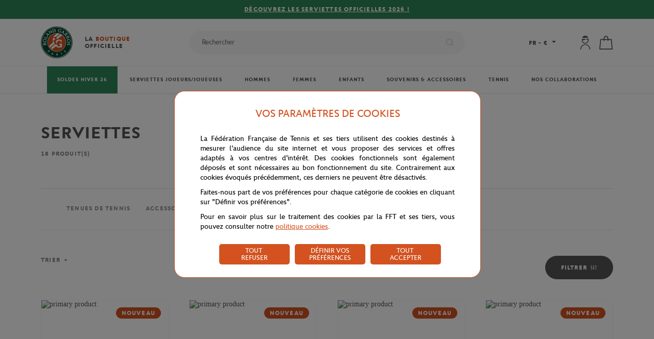

--- FILE ---
content_type: text/html; charset=utf-8
request_url: https://boutique.rolandgarros.com/serviettes/
body_size: 85154
content:
<!doctype html>

<html data-ng-app="RbsChangeApp" lang="fr_FR" data-ng-strict-di="">
	<head>
					<base href="https://boutique.rolandgarros.com/" target="_self" />
					<meta name="generator" content="Planet Unified Commerce" />
					<link rel="alternate" hreflang="en-US" href="https://store.rolandgarros.com/towels/" />
					<link rel="alternate" hreflang="fr-FR" href="https://boutique.rolandgarros.com/serviettes/" />
		
		<meta http-equiv="content-type" content="text/html; charset=utf-8"/>
		<meta
		name="viewport" content="width=device-width, initial-scale=1">
		<title>Serviettes | Roland-Garros Boutique</title>
	<meta name="description" content="" />
	<meta name="keywords" content="" />
	<meta property="og:title" content="Serviettes" />
	<meta property="og:url" content="" />
	<meta property="og:image" content="" />
	<meta property="og:site_name" content="Roland-Garros Boutique" />
	<meta property="og:type" content="website" />
	<link rel="canonical" href="https://boutique.rolandgarros.com/serviettes/" />

		<link rel="icon" type="image/png" href="/Assets/250200/Theme/Project/Ffttheme/img/favicon/favicon-16x16.png" sizes="16x16">
		<link rel="icon" type="image/png" href="/Assets/250200/Theme/Project/Ffttheme/img/favicon/favicon-32x32.png" sizes="32x32">
		<link rel="apple-touch-icon" href="/Assets/250200/Theme/Project/Ffttheme/img/favicon/apple-touch-icon.png" sizes="180x180">
		<link rel="shortcut icon" href="/Assets/250200/Theme/Project/Ffttheme/img/favicon/android-chrome-192x192.png" sizes="192x192">

			<link rel="stylesheet" type="text/css" href="/Assets/250200/Theme/Rbs/Base/lib/nouislider/distribute/nouislider.min.css" />
	<link rel="stylesheet" type="text/css" href="/Assets/250200/Theme/Project/Ffttheme/css/theme.css" />
	<link rel="stylesheet" type="text/css" href="/Assets/250200/Theme/Rbs/Base/lib/flag-sprites/flags.css" />
	<link rel="stylesheet" type="text/css" href="/Assets/250200/Theme/Project/Ffttheme/blocks.css" />
		<script type="text/javascript" src="//cdn.tagcommander.com/3288/tc_FFT_31.js"></script>

		<script type="text/javascript">
			window.__change = {"__resources":[],"rbsWebsiteTrackersManager":{"configuration":{"consultedMaxCount":10,"consultedPersistDays":30}},"userContext":{"accessorId":0},"navigationContext":{"websiteId":100199,"sectionId":180251,"detailDocumentId":180251,"pageIdentifier":"101645,fr_FR","themeName":"Project_Ffttheme","LCID":"fr_FR","assetBasePath":"\/Assets\/250200\/"},"application":{"env":"production"},"blockParameters":{"messages":{"toDisplayDocumentId":100355,"tTL":3600,"_cached":true},"messages2":{"toDisplayDocumentId":1986459,"tTL":3600,"_cached":true},"analytics":{"identifier":null,"enableTag":true,"tTL":3600,"_cached":true},"headSeo":{"documentId":180251,"tTL":60,"pageId":101645,"isDetailPage":true,"websiteId":100199,"decoratorId":0,"canonicalRelativePath":"serviettes\/","canonicalQuery":[]},"svgDefs":{"tTL":0},"responsiveHeader":{"tTL":60,"blockNames":"mainMenu, switchLang, shortStore, accountShort, shortCart, search","_cached":true},"shortStore":[],"switchLang":{"untranslatedPageAction":"hideLink","tTL":60,"displayShort":true,"websiteId":100199,"documentId":180251,"pageId":101645,"sectionId":180251},"accountShort":{"accessorId":null,"toDisplayDocumentId":100799,"maxLevel":1,"pageId":101645,"sectionId":180251,"websiteId":100199,"realm":"web","userAccountPage":102030,"dropdownPosition":"right","tTL":60,"fullyQualifiedTemplateName":"","accessorName":null},"shortCart":{"imageFormats":"shortCartItem","dropdownPosition":"right","webStoreId":100387,"billingAreaId":100386,"zone":"FRC","targetIds":null,"storeId":0,"displayPricesWithoutTax":false,"displayPricesWithTax":true,"handleWebStorePrices":true,"handleStorePrices":false,"tTL":60,"fullyQualifiedTemplateName":"","cartIdentifier":null,"currencyCode":"EUR","_cached":true},"mainMenu":{"templateName":"menu-vertical.twig","showTitle":false,"contextual":false,"toDisplayDocumentId":100237,"offset":0,"maxLevel":3,"pageId":101645,"sectionId":180251,"websiteId":100199,"imageFormats":null,"attributesMaxLevel":3,"tTL":3600,"fullyQualifiedTemplateName":"Project_Ffttheme:main-menu.twig"},"tagCommander":{"tTL":0},"searchResult":{"tTL":0},"thread":{"separator":"\/","sectionId":180251,"documentId":180251,"tTL":60},"search":{"thumbnailFormat":"selectorItem","nbElement":null,"tTL":60,"fullyQualifiedTemplateName":"","displayPricesWithoutTax":false,"displayPricesWithTax":true,"formActionUrl":null,"typoSearch":true,"showUnavailable":true,"models":["Rbs_Website_StaticPage","Rbs_Website_Topic","Rbs_Brand_Brand","Rbs_Catalog_Product"],"_cached":true},"reassurance":{"tTL":3600,"title1":114512,"subtitle1":114513,"link1":297066,"title2":114514,"subtitle2":114515,"link2":297010,"title3":114516,"subtitle3":114517,"link3":296959,"title4":114518,"subtitle4":114519,"link4":101181,"_cached":true},"partners":{"tTL":3600,"official_sponsor":100394,"premium_partners":100873,"official_partners":100881,"view_all_link":0,"view_all_link_external":793371,"_cached":true},"footerMenu1":{"templateName":"menu-vertical.twig","showTitle":true,"contextual":false,"toDisplayDocumentId":100407,"offset":0,"maxLevel":1,"pageId":101645,"sectionId":180251,"websiteId":100199,"imageFormats":null,"attributesMaxLevel":3,"tTL":86400,"fullyQualifiedTemplateName":"Rbs_Website:menu-vertical.twig","_cached":true},"footerMenu2":{"templateName":"menu-vertical.twig","showTitle":true,"contextual":false,"toDisplayDocumentId":100408,"offset":0,"maxLevel":2,"pageId":101645,"sectionId":180251,"websiteId":100199,"imageFormats":null,"attributesMaxLevel":3,"tTL":86400,"fullyQualifiedTemplateName":"Rbs_Website:menu-vertical.twig","_cached":true},"footerMenu3":{"templateName":"menu-vertical.twig","showTitle":true,"contextual":false,"toDisplayDocumentId":100409,"offset":0,"maxLevel":2,"pageId":101645,"sectionId":180251,"websiteId":100199,"imageFormats":null,"attributesMaxLevel":3,"tTL":86400,"fullyQualifiedTemplateName":"Rbs_Website:menu-vertical.twig","_cached":true},"footerNavBar":{"templateName":"menu-vertical.twig","showTitle":false,"contextual":false,"toDisplayDocumentId":100872,"offset":0,"maxLevel":1,"pageId":101645,"sectionId":180251,"websiteId":100199,"imageFormats":null,"attributesMaxLevel":3,"tTL":86400,"_cached":true},"newsletter":{"tTL":60,"link":296983,"_cached":true},"popinNewsletter":{"visitPageNumber":4,"tTL":60,"title":2114647,"text":2114646,"text_ok":2114645,"text_nok":2114644,"imageDesktop":3374288,"imageMobile":3374288,"_cached":true},"socialsBlock":{"tTL":3600,"instagram":"https:\/\/www.instagram.com\/accounts\/login\/?next=\/rolandgarros\/","facebook":"https:\/\/www.facebook.com\/RolandGarros","youtube":"https:\/\/www.youtube.com\/rolandgarros","twitter":"https:\/\/twitter.com\/rolandgarros","_cached":true},"copyright":{"tTL":60,"_cached":true},"storeSelector":{"availableWebStoreIds":[],"tTL":60,"fullyQualifiedTemplateName":"Rbs_Store:webStoreSelector-vertical.twig","webStoreId":100387,"billingAreaId":100386,"zone":"FRC","_cached":true},"breadcrumbs":{"separator":"\/","sectionId":180251,"documentId":180251,"tTL":3600},"trackersAskConsent":[],"7":{"tTL":60,"sectionId":180251},"11":{"tTL":60,"sectionId":180251},"16":{"tTL":0},"15":{"tTL":0}},"Rbs_Geo_Config":{"OSM":{"tileLayerName":"\/\/{s}.tile.openstreetmap.org\/{z}\/{x}\/{y}.png","url":"https:\/\/nominatim.openstreetmap.org\/","APIKey":null},"Google":{"client":null,"APIKey":null}}};
		</script>
	</head>
	
		
				<body data-lang="FR" data-currency="&euro;">
	<div data-type="block" data-id="svgDefs" data-name="Project_Fftmodule_SvgDefs" data-layout-project-fftmodule-svg-defs="" data-rbs-block-container="svgDefs" class="block block--svgdefs"><svg style="position: absolute; width: 0; height: 0; overflow: hidden;" version="1.1" xmlns="http://www.w3.org/2000/svg" xmlns:xlink="http://www.w3.org/1999/xlink">
    <defs>
        <symbol id="icon-twitter" viewBox="0 0 16 16">
            <title>Twitter</title>
            <path d="M12.6.75h2.454l-5.36 6.142L16 15.25h-4.937l-3.867-5.07l-4.425 5.07H.316l5.733-6.57L0 .75h5.063l3.495 4.633L12.601.75Zm-.86 13.028h1.36L4.323 2.145H2.865z"/>
        </symbol>
        <symbol id="icon-youtube" viewBox="0 0 24 24">
            <title>Youtube</title>
            <path d="M19.615 3.184c-3.604-.246-11.631-.245-15.23 0-3.897.266-4.356 2.62-4.385 8.816.029 6.185.484 8.549 4.385 8.816 3.6.245 11.626.246 15.23 0 3.897-.266 4.356-2.62 4.385-8.816-.029-6.185-.484-8.549-4.385-8.816zm-10.615 12.816v-8l8 3.993-8 4.007z"/>
        </symbol>
        <symbol id="icon-facebook" viewBox="0 0 7 16">
            <title>Facebook</title>
            <path d="M6.9 5H4.6V3.4c0-.6.3-.8.6-.8H7V0H4.6C2 0 1.5 2 1.5 3.2V5H0v2.7h1.5v7.6h3V7.7h2.2L6.9 5z"/>
        </symbol>
        <symbol id="icon-instagram" viewBox="0 0 24 24">
            <title>Instagram</title>
            <path d="M12 2.16c3.2 0 3.58.01 4.85.07 3.25.15 4.77 1.7 4.92 4.92.06 1.27.07 1.65.07 4.85 0 3.2-.01 3.58-.07 4.85-.15 3.23-1.66 4.77-4.92 4.92-1.27.06-1.64.07-4.85.07a83 83 0 0 1-4.85-.07c-3.26-.15-4.77-1.7-4.92-4.92A82.98 82.98 0 0 1 2.16 12a84 84 0 0 1 .07-4.85c.15-3.23 1.67-4.77 4.92-4.92A84.4 84.4 0 0 1 12 2.16zM12 0C8.74 0 8.33.01 7.05.07 2.7.27.27 2.7.07 7.05A84.29 84.29 0 0 0 0 12c0 3.26.01 3.67.07 4.95.2 4.36 2.62 6.78 6.98 6.98 1.28.06 1.7.07 4.95.07 3.26 0 3.67-.01 4.95-.07 4.35-.2 6.78-2.62 6.98-6.98.06-1.28.07-1.7.07-4.95 0-3.26-.01-3.67-.07-4.95C23.73 2.7 21.3.27 16.95.07A84.33 84.33 0 0 0 12 0zm0 5.84a6.16 6.16 0 1 0 0 12.32 6.16 6.16 0 0 0 0-12.32zM12 16a4 4 0 1 1 0-8 4 4 0 0 1 0 8zm6.4-11.85a1.44 1.44 0 1 0 0 2.89 1.44 1.44 0 0 0 0-2.89z"/>
        </symbol>
        <symbol id="icon-cross" viewBox="0 0 24 24">
            <title>Close</title>
            <path d="M13.64 12L23.66 1.99c.45-.45.45-1.19 0-1.65-.45-.45-1.19-.45-1.65 0L12 10.36 1.99.34C1.54-.11.8-.11.34.34s-.45 1.19 0 1.65L10.35 12 .34 22.01c-.45.45-.45 1.19 0 1.65a1.159 1.159 0 001.64 0L12 13.65l10.01 10.01a1.159 1.159 0 001.64 0c.45-.45.45-1.19 0-1.65L13.64 12z"/>
        </symbol>
        <symbol id="icon-search" viewBox="0 0 24 24">
            <title>Search</title>
            <path d="M23.7 22.4l-5.1-5.1A10.5 10.5 0 007.2.5a10.5 10.5 0 1010 18l5.2 5.2a1 1 0 001.3-1.3zm-17-4.1a8.7 8.7 0 013.8-16.4 8.6 8.6 0 018.3 5.9A8.7 8.7 0 016.7 18.3z"/>
        </symbol>
        <symbol id="icon-arrow" viewBox="0 0 24 24">
            <title>Arrow</title>
            <path d="M24 12l-6.5 6.5-1.1-1.1 4.3-4.3H.1v-1.5h21.3l-5-5 1.1-1.1 5.4 5.4L24 12z"/>
        </symbol>
        <symbol id="icon-heart" viewBox="0 0 24 24">
            <title>Heart</title>
            <path fill="none" stroke-width="1.26" d="M11.23 20.73c-.2-.13-.55-.39-1.2-.98-1.26-1.2-3.53-3.62-7.69-8.48l-.01-.01-.01-.01a6.46 6.46 0 01-1.69-4.4c0-1.68.6-3.24 1.7-4.41a5.44 5.44 0 018.5.48l.5.67.5-.67c.13-.16.26-.33.42-.48a5.43 5.43 0 018.09 0 6.38 6.38 0 011.7 4.41c0 1.68-.6 3.24-1.7 4.41v.01l-.01.01a126.39 126.39 0 01-7.69 8.47c-.63.59-1 .87-1.18.98h-.23z"/>
        </symbol>
        <symbol id="icon-cart" viewBox="0 0 24 24">
            <title>Cart</title>
            <path d="M21.53 6.49c-.04-.38-.35-.66-.73-.67l-5-.02C15.77 2.6 13.9 0 11.6 0 9.32 0 7.46 2.57 7.41 5.75l-4.99-.02c-.38 0-.7.29-.74.67L0 23.19c-.02.21.05.41.19.57.14.15.34.24.55.24h21.73c.21 0 .41-.09.55-.24.14-.16.21-.36.19-.57l-1.68-16.7zM11.6 1.48c1.43 0 2.68 2.01 2.71 4.31L8.9 5.76c.04-2.33 1.26-4.28 2.7-4.28zM1.56 22.52L3.09 7.21l4.32.02v1.21c0 .41.33.74.74.74s.74-.33.74-.74v-1.2l5.43.03v1.17c0 .41.33.74.74.74s.74-.33.74-.74V7.28l4.32.02 1.53 15.21H1.56z"/>
        </symbol>
        <symbol id="icon-cart-add" viewBox="0 0 24 24">
            <title>Cart Add</title>
            <path d="M9.63 19.68H1.36L2.7 6.31l3.77.02v1.06a.65.65 0 101.3 0V6.33l4.75.03v1.02a.65.65 0 101.3 0V6.37l3.77.02.38 4.08c.03.36.35.62.7.58a.65.65 0 00.59-.7l-.43-4.66a.65.65 0 00-.64-.59l-4.37-.02C13.79 2.27 12.15 0 10.14 0c-2 0-3.62 2.25-3.67 5.03l-4.35-.02a.64.64 0 00-.64.58L0 20.27c-.02.18.04.36.16.5s.3.21.48.21h8.98c.36 0 .65-.29.65-.65a.65.65 0 00-.64-.65zm.51-18.39c1.25 0 2.34 1.75 2.37 3.77l-4.73-.02c.03-2.04 1.1-3.75 2.36-3.75z"/>
            <path d="M22.14 17.53h-4.53v-4.45a.65.65 0 10-1.3 0v4.45h-4.45a.65.65 0 100 1.3h4.45v4.53a.65.65 0 101.3 0v-4.53h4.53a.65.65 0 100-1.3z"/>
        </symbol>
        <symbol id="icon-user" viewBox="0 0 24 24">
            <title>User</title>
            <path d="M11.91 13.69c3.2 0 5.78-2.58 5.78-5.78V5.78v-.53H6.13v2.66c0 3.2 2.58 5.78 5.78 5.78zM7.47 7.38c.36 0 .71.09 1.07.09 2.13 0 3.91-.8 4.8-2.13.62.89 1.69 1.6 3.02 1.96V8c0 2.49-2.04 4.44-4.44 4.44S7.47 10.4 7.47 8v-.62zM11.91 0a5.78 5.78 0 00-5.33 3.47h10.67A5.8 5.8 0 0011.91 0zM11.91 14.76a8.63 8.63 0 00-8.62 8.62c0 .35.27.62.71.62s.71-.27.71-.71C4.71 19.29 8 16 12 16s7.29 3.29 7.29 7.29c0 .36.27.71.71.71.44 0 .71-.27.71-.71a8.77 8.77 0 00-8.8-8.53z"/>
        </symbol>
        <symbol id="icon-arrow-small" viewBox="0 0 24 24">
            <path d="M18.2 12l-1.4 1.5-9.7 10L5.8 22l9.7-10L5.8 2 7.2.5l9.7 10 1.3 1.5z"/>
        </symbol>
        <symbol id="icon-check" viewBox="0 0 24 24">
            <title>Valid</title>
            <path d="M9.24 19.93a1.1 1.1 0 01-.77-.32L.32 11.46a1.08 1.08 0 010-1.54 1.08 1.08 0 011.54 0l7.37 7.37 12.9-12.9a1.09 1.09 0 011.54 1.54L10.01 19.61c-.21.2-.48.32-.77.32z"/>
        </symbol>
        <symbol id="icon-caret" viewBox="0 0 24 24">
            <path d="M23.52 7.42L13.1 18.48c-.67.69-1.34.69-2.02 0L.34 7.42C-.34 6.73 0 5 1.34 5H22.5c1.35 0 2.02 1.73 1.02 2.42z"/>
        </symbol>
        <symbol id="icon-download" viewBox="0 0 24 24">
            <title>Download</title>
            <path d="M21.21 18.47v3.48H2.79v-3.48H1v5.27h22v-5.27zm-4-7.63l-1.27-1.27-3.04 3.05V0h-1.8v12.62L8.06 9.57l-1.27 1.27L12 16.05z"/>
        </symbol>
        <symbol id="icon-trash" viewBox="0 0 24 24">
            <title>Trash/remove</title>
            <path d="M22.67 5.33H1.33C.6 5.33 0 5.93 0 6.67S.6 8 1.33 8h1.54l2.48 14.88c.11.65.67 1.12 1.32 1.12h10.67c.65 0 1.21-.47 1.32-1.11L21.13 8h1.54C23.4 8 24 7.4 24 6.67s-.6-1.34-1.33-1.34zm-6.47 16H7.8L5.57 8h12.85L16.2 21.33zM10.67 2.67h2.67c.74 0 1.33-.6 1.33-1.33S14.07 0 13.33 0h-2.67c-.73 0-1.33.6-1.33 1.33s.6 1.34 1.34 1.34z"/>
        </symbol>
        <symbol id="icon-email" viewBox="0 0 24 24">
            <title>Enveloppe</title>
            <path d="M23.24 3.82H.76c-.42 0-.76.34-.76.77v14.83c0 .42.34.76.76.76h22.47c.42 0 .76-.34.76-.76V4.59a.747.747 0 00-.75-.77zm-2.09 1.53l-9.08 6.84-9.2-6.84h18.28zM1.53 18.65V6.26l10.09 7.5c.14.1.3.15.46.15.16 0 .32-.05.46-.15l9.93-7.49v12.38H1.53z"/>
        </symbol>
        <symbol id="icon-returns" viewBox="0 0 24 24">
            <title>Returns</title>
            <path d="M20.8 3.73l1.2.04h.03a.9.9 0 00.03-1.81l-3.27-.09a.9.9 0 00-.93.89l-.09 3.37a.9.9 0 00.88.93h.03a.9.9 0 00.91-.88l.03-1.04a10.23 10.23 0 01-.57 14.19 9.9 9.9 0 01-7.84 2.75c-.5-.04-.94.33-.99.83s.33.94.83.99a11.66 11.66 0 009.26-3.25 12.12 12.12 0 00.49-16.92zM5.4 16.87a.9.9 0 00-.93.88l-.04 1.05A10.08 10.08 0 015 4.69a9.88 9.88 0 017.75-2.75.91.91 0 00.17-1.81c-3.37-.3-6.71.88-9.17 3.25A11.8 11.8 0 000 11.81a11.7 11.7 0 003.22 8.37l-1.2-.03a.88.88 0 00-.93.88.9.9 0 00.88.93l3.28.09h.03c.23 0 .46-.09.63-.25.18-.17.28-.4.28-.64l.09-3.37a.9.9 0 00-.88-.92z"/>
        </symbol>
        <symbol id="icon-lock" viewBox="0 0 24 24">
            <path d="M19.9 8.3h-2.5V5.6c0-3-2.4-5.6-5.2-5.6h-.4C9 0 6.6 2.5 6.6 5.6v2.7H4.1c-.9 0-1.6.7-1.6 1.6v12.4c0 1 .7 1.7 1.6 1.7H20c.8 0 1.6-.8 1.6-1.6V9.9c0-.9-.7-1.6-1.6-1.6zM8.3 5.6c0-2.2 1.6-4 3.5-4h.4c2 0 3.5 1.8 3.5 4v2.7H8.3V5.6zm11.5 16.7H4.1V10H20v12.4z"/><path d="M12 13.2a2.9 2.9 0 100 5.8 2.9 2.9 0 000-5.8zm0 4.2c-.7 0-1.2-.6-1.2-1.3 0-.6.5-1.2 1.2-1.2s1.2.6 1.2 1.2c0 .7-.5 1.3-1.2 1.3z"/>
        </symbol>
        <symbol id="icon-shipping" viewBox="0 0 24 24">
            <path d="M23.2 11.1l-1.3-2.2c-.9-1.7-2.7-2.7-4.7-2.7h-.9v-.3c0-1.1-.9-2-2-2H2c-1.1 0-2 .9-2 2v10c0 1.1.9 2 2 2h.9c.3 1.3 1.4 2.2 2.7 2.2s2.5-.9 2.7-2.2h8.1c.3 1.3 1.4 2.2 2.7 2.2 1.3 0 2.5-.9 2.7-2.2 1.1 0 2-.9 2-2v-2.1c.2-1-.1-1.9-.6-2.7zM5.7 18.8c-.9 0-1.6-.7-1.6-1.6s.7-1.6 1.6-1.6 1.6.7 1.6 1.6-.8 1.6-1.6 1.6zm9.4-2.2H8.4c-.3-1.3-1.4-2.2-2.7-2.2s-2.5.9-2.7 2.2H2c-.4 0-.8-.3-.8-.8v-10c0-.4.3-.8.8-.8h12.3c.4 0 .8.3.8.8v10.8zm4.2 2.2c-.9 0-1.6-.7-1.6-1.6s.7-1.6 1.6-1.6 1.6.7 1.6 1.6-.8 1.6-1.6 1.6zm3.4-2.9c0 .4-.3.7-.7.7-.3-1.2-1.4-2.2-2.7-2.2-1.3 0-2.4.9-2.7 2.2h-.2V7.4h.9c1.5 0 2.9.8 3.6 2.1l1.3 2.3c.4.6.5 1.3.5 2.1v2z"/>        </symbol>
        <symbol id="icon-phone" viewBox="0 0 24 24">
            <title>Phone</title>
            <path d="M18.9 24c-2 0-4.5-1.2-7.6-3.5a39.8 39.8 0 01-7.9-7.9C2 10.5-1.5 5.3.7 3L3.1.7C4 0 5-.1 5.8.2l.4.2.1.1.2.2 3 3c1 .9.7 1.9.4 2.5v.1l-.3.5V7L8 8.8a39.8 39.8 0 007 7l2-1.5.6-.3c.7-.3 1.7-.5 2.6.4l3 3 .2.2v.1l.2.3c.5.9.4 2-.4 2.8L21 23.2a3 3 0 01-2 .8zM4.9 1.7c-.3 0-.5 0-.6.2L1.9 4.2c-.5.6-.3 3 3 7.4a38.3 38.3 0 007.4 7.5c3.8 2.9 6.7 3.7 7.4 3l2.4-2.5c.2-.2.3-.5.1-.7l-.1-.2-.1-.2-2.9-2.8c-.1-.2-.2-.3-.7-.1l-.5.2-2.4 1.7c-.3.3-.7.2-1 0a41.8 41.8 0 01-8.2-8.1.8.8 0 010-1l2-2.6v-.2c.2-.5.1-.6 0-.8L5.4 2l-.2-.1v-.1h-.4zm4 4.7z"/>
        </symbol>
        <symbol id="icon-date" viewBox="0 0 24 24">
            <title>Datepicker</title>
            <path d="M23.2 4.8h-4V2.4c0-.4-.4-.8-.8-.8s-.8.4-.8.8v2.4H6.4V2.4c0-.4-.4-.8-.8-.8s-.8.4-.8.8v2.4h-4c-.4 0-.8.4-.8.8v16c0 .4.4.8.8.8h22.4c.4 0 .8-.4.8-.8v-16c0-.4-.4-.8-.8-.8zm-.8 16H1.6V6.4h3.2v2.4c0 .4.4.8.8.8s.8-.4.8-.8V6.4h11.2v2.4c0 .4.4.8.8.8s.8-.4.8-.8V6.4h3.2v14.4z"/>
        </symbol>
        <symbol id="icon-reload" viewBox="0 0 24 24">
            <title>Reload</title>
            <path d="M23,11.4h-2c-0.1-5-4.2-9-9.2-9c-2.7,0-5.4,1.2-7.1,3.3C4.5,6,4.6,6.3,4.8,6.5s0.6,0.2,0.8-0.1c1.5-1.8,3.8-2.9,6.2-2.9 c4.4,0,7.9,3.5,8,7.8H18c-0.4,0-0.6,0.4-0.3,0.7l2.4,2.5c0.1,0.1,0.4,0.1,0.6,0l2.5-2.4C23.4,11.9,23.2,11.5,23,11.4z"/><path d="M18.4,16.8c-1.5,1.8-3.8,2.9-6.2,2.9c-4.4,0-8-3.6-8.1-8H6c0.4,0,0.6-0.4,0.3-0.7L3.9,8.5c-0.1-0.1-0.4-0.1-0.6,0l-2.5,2.5 c-0.2,0.3-0.1,0.7,0.2,0.7l2,0c0.1,5,4.1,9.1,9.2,9.1c2.7,0,5.4-1.2,7.1-3.3c0.2-0.2,0.2-0.6-0.1-0.8C19,16.5,18.6,16.5,18.4,16.8z"/>
        </symbol>
        <symbol id="icon-show-password" viewBox="0 0 24 24">
            <title>ShowPassword</title>
            <path d="M22.16,11.88A11.74,11.74,0,0,0,12,5.84a11.74,11.74,0,0,0-10.16,6,.48.48,0,0,0,0,.49A11.75,11.75,0,0,0,12,18.42a11.75,11.75,0,0,0,10.16-6.05A.48.48,0,0,0,22.16,11.88ZM12,17.42a10.74,10.74,0,0,1-9.15-5.29A10.74,10.74,0,0,1,12,6.84a10.74,10.74,0,0,1,9.15,5.29A10.74,10.74,0,0,1,12,17.42Z"/><path d="M12,8.42a3.45,3.45,0,1,0,3.45,3.45A3.46,3.46,0,0,0,12,8.42Zm0,5.9a2.45,2.45,0,1,1,2.45-2.45A2.45,2.45,0,0,1,12,14.32Z"/>
        </symbol>
        <symbol id="icon-hide-password" viewBox="0 0 24 24">
            <title>HidePassword</title>
            <path d="M22.2,11.9c-0.6-1.1-1.5-2.1-2.4-3l-0.9,0.6c0.9,0.8,1.7,1.7,2.3,2.7c-1.9,3.2-5.4,5.3-9.2,5.3c-1.4,0-2.7-0.3-4-0.8 l-1,0.6c1.6,0.8,3.3,1.2,5,1.2c4.2,0,8.1-2.4,10.2-6C22.2,12.2,22.2,12,22.2,11.9z"/><path d="M12,14.3c-0.1,0-0.3,0-0.4,0l-1,0.7c0.5,0.2,1,0.3,1.5,0.3c1.9,0,3.4-1.5,3.5-3.4c0,0,0-0.1,0-0.1l-1.1,0.7 C14.1,13.5,13.1,14.3,12,14.3z"/><path d="M21.8,5.9c-0.1-0.2-0.5-0.3-0.7-0.2L18,7.6c-1.8-1.1-3.9-1.8-6-1.8c-4.2,0-8.1,2.3-10.2,6c-0.1,0.2-0.1,0.3,0,0.5 c0.8,1.4,1.8,2.6,3,3.5l-2.5,1.6c-0.2,0.1-0.3,0.5-0.2,0.7c0.1,0.2,0.3,0.2,0.4,0.2c0.1,0,0.2,0,0.3-0.1L21.6,6.6 C21.9,6.4,21.9,6.1,21.8,5.9z M2.8,12.1C4.8,8.9,8.2,6.9,12,6.8c1.8,0,3.5,0.5,5.1,1.4l-2.4,1.5C14,8.9,13.1,8.4,12,8.4 c-1.9,0-3.4,1.5-3.5,3.5c0,0.5,0.1,1,0.3,1.5l-3.1,2C4.6,14.4,3.6,13.4,2.8,12.1z M9.5,11.9c0-1.4,1.1-2.5,2.4-2.5c0,0,0,0,0,0 c0.7,0,1.4,0.3,1.8,0.9l-4.1,2.6C9.6,12.5,9.5,12.2,9.5,11.9z"/>
        </symbol>
        <symbol id="icon-help" viewBox="0 0 15 15">
            <title>Help</title>
            <path d="M7.5.5c-3.9 0-7 3.1-7 7s3.1 7 7 7 7-3.1 7-7-3.1-7-7-7zm0 13c-3.3 0-6-2.7-6-6s2.7-6 6-6 6 2.7 6 6-2.7 6-6 6z"/><path d="M7.6 4c-.7 0-1.2.3-1.6.7-.4.4-.6.9-.6 1.5h.8c0-.4.1-.6.1-.9.3-.3.6-.5 1.1-.5.5 0 .7.1.9.3.2.2.3.5.3.8 0 .2 0 .4-.2.6 0 .1-.2.2-.2.3l-.3.4c-.4.4-.6.5-.6.9-.1.3-.2.6-.2 1.1h.8c0-.4.1-.7.2-.9.1-.2.2-.4.6-.7.3-.4.5-.7.7-.9s.2-.5.2-.8c0-.6-.2-1-.6-1.3-.3-.4-.8-.6-1.4-.6zM7 9.9h.9v.9H7z"/>
        </symbol>
        <symbol id="icon-delivery-shop" viewBox="0 0 31 33">
            <title>DeliveryShop</title>
            <path class="st0" d="M23.8 16l-.9-8.8c0-.3-.2-.5-.5-.5h-5.8v-.2c0-3.6-1.9-6.5-4.3-6.5S8 2.9 8 6.5v.3H2.2c-.3 0-.5.2-.5.5L0 26.9c0 .1 0 .3.1.4.1.1.2.2.4.2l14.6-.1c1.3 2.8 4.1 4.8 7.4 4.8 4.5 0 8.1-3.6 8.1-8.1 0-4.1-3-7.5-6.8-8.1zM9 6.5c0-3 1.5-5.5 3.3-5.5s3.3 2.5 3.3 5.5v.3H9v-.3zM1 26.4L2.7 7.8H8v1.7c0 .3.2.5.5.5s.5-.2.5-.5V7.8h6.6v1.7c0 .3.2.5.5.5s.5-.2.5-.5V7.8h5.3l.8 8.1h-.2c-4.5 0-8.1 3.6-8.1 8.1 0 .8.1 1.6.3 2.3L1 26.4zm21.5 4.7c-3.9 0-7.1-3.2-7.1-7.1s3.2-7.1 7.1-7.1h.6c.1 0 .2.1.3.1h.1c3.5.5 6.2 3.4 6.2 7-.1 3.9-3.3 7.1-7.2 7.1z"/><path d="M23 23.8v-4.3c0-.3-.2-.5-.5-.5s-.5.2-.5.5v4.6c0 .2.1.3.2.4l2.3 1.7c.1.1.2.1.3.1.2 0 .3-.1.4-.2.2-.2.1-.5-.1-.7L23 23.8z"/>
        </symbol>
        <symbol id="icon-delivery-reservation" viewBox="0 0 27 31">
            <title>DeliveryReservation</title>
            <path d="M26.4 16.9c0-.1-.1-.3-.1-.4s-.2-.1-.4-.1h-2.1l-.9-9.2c0-.3-.2-.5-.5-.5h-5.8v-.2c0-3.6-1.9-6.5-4.3-6.5S8 2.9 8 6.5v.3H2.2c-.3 0-.5.2-.5.5L0 26.9c0 .1 0 .3.1.4.1.1.2.2.4.2l9.6-.1v2.7c0 .3.2.5.5.5l15.3-.1c.1 0 .3-.1.4-.1.1-.1.1-.2.1-.4V16.9zM9 6.5c0-3 1.5-5.5 3.3-5.5 1.8 0 3.3 2.5 3.3 5.5v.3H9v-.3zM1 26.4L2.7 7.8H8v1.7c0 .3.2.5.5.5s.5-.2.5-.5V7.8h6.6v1.7c0 .3.2.5.5.5s.5-.2.5-.5V7.8h5.3l.8 8.7h-.6v-1.2c0-.3-.2-.5-.5-.5s-.5.2-.5.5v1.2H15v-1.1c0-.3-.3-.5-.5-.5-.3 0-.5.2-.5.5v1.1h-3.6c-.3 0-.5.2-.5.5l.1 9.2-9 .2zm10.1 3L11 17.5h3.1v.8c0 .3.2.5.5.5s.5-.2.5-.5v-.8h6.1v.8c0 .3.2.5.5.5s.5-.2.5-.5v-.8h3.1l.1 11.9H11.1z"/><path class="st0" d="M17.5 22.8c.3-.3.3-.8 0-1.1-.3-.3-.8-.3-1.1 0s-.3.8 0 1.1c.3.4.8.4 1.1 0zM20.2 22.8c.3-.3.3-.8 0-1.1-.3-.3-.8-.3-1.1 0-.3.3-.3.8 0 1.1.2.3.8.3 1.1 0zM21.7 21.7c-.3.3-.3.8 0 1.1.3.3.8.3 1.1 0 .3-.3.3-.8 0-1.1-.3-.4-.8-.4-1.1 0zM13.6 24.9c-.3.3-.3.8 0 1.1.3.3.8.3 1.1 0 .3-.3.3-.8 0-1.1-.3-.4-.8-.4-1.1 0zM16.3 24.9c-.3.3-.3.8 0 1.1.3.3.8.3 1.1 0 .3-.3.3-.8 0-1.1-.2-.4-.7-.4-1.1 0zM19 24.8c-.3.3-.3.8 0 1.1.3.3.8.3 1.1 0 .3-.3.3-.8 0-1.1-.3-.3-.8-.3-1.1 0z"/>
        </symbol>
        <symbol id="icon-plus" viewBox="0 0 448 512">
            <title>Plus</title>
            <path d="M256 80c0-17.7-14.3-32-32-32s-32 14.3-32 32l0 144L48 224c-17.7 0-32 14.3-32 32s14.3 32 32 32l144 0 0 144c0 17.7 14.3 32 32 32s32-14.3 32-32l0-144 144 0c17.7 0 32-14.3 32-32s-14.3-32-32-32l-144 0 0-144z"/>
        </symbol>
        <symbol id="icon-minus" viewBox="0 0 448 512">
            <title>Minus</title>
            <path d="M432 256c0 17.7-14.3 32-32 32L48 288c-17.7 0-32-14.3-32-32s14.3-32 32-32l352 0c17.7 0 32 14.3 32 32z"/>
        </symbol>
        <symbol id="icon-logo" viewBox="0 0 62 62">
            <title>Logo Roland Garros</title>
            <path fill="#05482f" d="M62 31A31 31 0 1131 0a31 31 0 0131 31"/>
            <path d="M31 60.16A29.16 29.16 0 1160.16 31 29.17 29.17 0 0131 60.16m0-59a29.89 29.89 0 1029.89 29.89V31A29.9 29.9 0 0031 1.12" />
            <path d="M49.24 31.07A18.24 18.24 0 1131 12.83a18.24 18.24 0 0118.24 18.24" />
            <path d="M15.1 46.21l.25-.17c.41.44 1.39 1.34 1.39 1.34.72.64.72 1.34.33 1.77a1.41 1.41 0 01-2 .08.6.6 0 01-.08-.08l-.2-.21.2-.31a.86.86 0 001.22 0l.05-.06c.25-.27.27-.65-.16-1l-.23-.21L13.49 50l-.66-.63 2.42-2.71z" />
            <path d="M21.34 53.41l1.14.44v-1.08a4.37 4.37 0 01.06-.72c-.13.19-.28.38-.43.56zm1.16 1l-1.5-.6-.59.69-.61-.28 2.93-3.15.66.26.21 3.91.31.3-.12.22-1.24-.4z" />
            <path d="M29.84 53l.07-.29h1.9a1.26 1.26 0 011.38 1.11 1.34 1.34 0 01-.93 1.26l1.27 1.57-1.16.09-1-1.61v-.28a.94.94 0 00.79-1 .67.67 0 00-.67-.69h-.39v3.57h-.91v-3.58z" />
            <path d="M41.56 54.53l-.85.36-1.46-3.31h-.4l-.05-.29 1.12-.47z" />
            <path d="M46.79 47.3l-.59-.23a1.16 1.16 0 00-.29.25c-.2.24-.32.57 0 .8.66.56 1.78-.88 2.8 0a1.28 1.28 0 01-.05 1.8 2.86 2.86 0 01-1.12.76l-.31-.54a2 2 0 001.07-.62c.17-.2.25-.45 0-.64-.63-.53-1.79.83-2.77 0a1.28 1.28 0 010-1.82l.08-.08a2.68 2.68 0 01.82-.64L47 47z" />
            <path d="M5.35 37.24L5 37.18a27.66 27.66 0 01-.52-3 1.71 1.71 0 011.34-2 1.86 1.86 0 011.88 1.29L10.5 31a13.84 13.84 0 00.06 1.65l-2.65 2.01h-.38a1.36 1.36 0 00-1.44-1.16 1 1 0 00-.89 1.1.51.51 0 000 .17l.08.68 5.5-.68a5.58 5.58 0 00.25 1.14l-5.51.68z" />
            <path d="M10.11 27.85c.2-1.17-.43-2.19-2.12-2.48a2.19 2.19 0 00-2.72 1.43l-.06.27c-.2 1.19.42 2.17 2.06 2.45s2.63-.45 2.84-1.67m.66.25a3.07 3.07 0 01-3.42 2.65h-.22a3.15 3.15 0 01-2.63-3.6v-.24c.31-1.79 1.59-3.14 3.52-2.81a3.32 3.32 0 012.74 3.8 1.77 1.77 0 010 .2" />
            <path d="M6.8 21.32l-.52.41-.28-.25c.17-.43.42-1.08.64-1.54l5 2.44.19-.4a2.66 2.66 0 00-.17-2.51l.34-.29 1.16 1.68a22.52 22.52 0 00-1.55 3.39l-.37-.06v-.7z" />
            <path d="M14.29 15.73l-2.53-.92L13 17.22zm3.23-.73l.2.32c-.42.36-.82.73-1.25 1.15L15 16l-1.7 1.9.78 1.5c-.15.21-.34.51-.48.74l-3.13-6.24.53-.6 5.92 2z" />
            <path d="M19.68 6.75l3 5.47-.4.18-5.58-1.83 2.42 3.68-.65.48-3-4.64-.67.06-.1-.37 1-.74 5.14 1.64-1.65-3-.66.05-.1-.36c.35-.19.9-.46 1.24-.62" />
            <path d="M26 10.38a2.32 2.32 0 001.66-2.83 1.09 1.09 0 00-.05-.17A2.27 2.27 0 0025 5.6l-.34.1-1 .3L25 10.67zM24.8 5a2.89 2.89 0 013.79 1.53 4.26 4.26 0 01.15.47 3.08 3.08 0 01-1.93 3.92l-.27.08s-1.39.37-2.44.75l-1.6-5.42-.67-.1v-.38c1.15-.39 2.38-.74 3-.9" />
            <path d="M38.89 11.36a7 7 0 01-2.77-.19c-1.82-.48-3.21-1.72-2.65-3.84s2.45-2.77 4.45-2.24a8.35 8.35 0 012.24 1l-.63 1.5-.34-.09-.08-.88a3.74 3.74 0 00-1.51-.86 2.24 2.24 0 00-2.82 1.45c0 .1-.05.21-.07.31a2.36 2.36 0 001.55 3h.15a3.13 3.13 0 001.49 0l.31-1.19-.9-.62.19-.37 2 .54z" />
            <path d="M43.61 12.1L44 9.44l-2.1 1.63zm1.26 3.1l-.3.3c-.4-.33-.92-.76-1.27-1l.2-1.65-2.18-1.32-1.24 1-.8-.37L44.73 8l.65.39-.86 6.31z" />
            <path d="M49.11 11.7l.34-.16a26.71 26.71 0 012 2.18 1.74 1.74 0 010 2.45 1.86 1.86 0 01-2.28 0l-.93 3.63-1-1.37 1-3.15.35-.17a1.34 1.34 0 001.81.14 1.1 1.1 0 000-1.56l-.47-.47-4 3.57-.82-.84 4.2-3.59z" />
            <path d="M53.76 17.48l.38-.05a25.19 25.19 0 011.37 2.69 1.7 1.7 0 01-.62 2.32h-.07a1.84 1.84 0 01-2.17-.68l-1.9 3.26c-.16-.51-.56-1.59-.56-1.59l1.89-2.75.38-.07a1.36 1.36 0 001.7.65 1.09 1.09 0 00.52-1.45v-.06l-.28-.63-5.08 2.33-.59-1 5-2.29z" />
            <path d="M52 28.28c.13 1.18 1 2 2.72 1.81A2.17 2.17 0 0057 28v-.34c-.13-1.21-1-2-2.65-1.81s-2.4 1.16-2.28 2.39m-.69-.06a3 3 0 012.54-3.48h.24a3.15 3.15 0 013.51 2.74 2.28 2.28 0 010 .26c.19 1.81-.67 3.46-2.62 3.67a3.31 3.31 0 01-3.67-2.9 2.29 2.29 0 010-.25" />
            <path d="M55.54 36.2l1.09-.29a3.28 3.28 0 00.18-.61c.09-.56 0-1.16-.62-1.26-1-.17-1.88 2.67-3.5 2.41-1.31-.21-1.56-1.41-1.37-2.58a4.06 4.06 0 01.83-1.87l.72.42a2.88 2.88 0 00-.89 1.7c-.08.5.09 1 .62 1.07 1 .16 1.86-2.63 3.56-2.36 1.15.19 1.54 1.39 1.34 2.63a4.62 4.62 0 01-.5 1.45l-1.51-.42z" />
            <path fill="#d35220" d="M40.5 31h-1.21l-.69-2.64a6.69 6.69 0 00-2.64-.6c-3.08 0-4.76 2.8-4.69 6.46l-2.51-4.82a8.28 8.28 0 017.34-3.87 11.48 11.48 0 014.82 1.1zm1.14-13.81l-10.53 8.37a4.56 4.56 0 00-.83-4.09l8-6.33a18.51 18.51 0 00-1.74-.69l-7.5 6a5.53 5.53 0 00-2.8-.54h-2.5l7.92-6.3H31a17.5 17.5 0 00-14 28V36.9l6.47-5.15V22.1h1.43c2 0 2.85 1.23 2.85 2.23 0 1.41-1.06 2.49-3.17 2.81l-.23.93 2.88 5.43L17 41.63a17.47 17.47 0 003.85 3.73v-4.73L27.94 35h3.56a4.39 4.39 0 004.55 3.87 7.14 7.14 0 002-.24v-3l-2.7-.78.2-1.36h5.6v6.61a16.76 16.76 0 01-5.64 1.13 7.37 7.37 0 01-6-2.64l-8.61 6.77a17.5 17.5 0 0020.74-28.19"/>
        </symbol>
        <symbol id="icon-bank-card" viewBox="0 0 21 17">
            <title>Bank Card</title>
            <path d="M17.3281 1.3125H3.67188C2.28253 1.3125 1.15625 2.43878 1.15625 3.82812V13.1719C1.15625 14.5612 2.28253 15.6875 3.67188 15.6875H17.3281C18.7175 15.6875 19.8438 14.5612 19.8438 13.1719V3.82812C19.8438 2.43878 18.7175 1.3125 17.3281 1.3125Z" stroke="#C45A31" stroke-width="1.4375" stroke-linecap="round" stroke-linejoin="round"/>
            <path d="M1.15625 5.625H19.8438M4.75 10.4766H6.90625V11.375H4.75V10.4766Z" stroke="#C45A31" stroke-width="2.69531" stroke-linejoin="round"/>
        </symbol>
        <symbol id="icon-paypal" viewBox="0 0 338.667 89.785">
            <title>Paypal</title>
            <g transform="translate(936.898 -21.779)">
                <path clip-path="none" d="M-828.604 39.734c-.697 0-1.289.506-1.398 1.195l-8.068 51.165a1.31 1.31 0 0 0 1.294 1.513h9.568c.696 0 1.289-.507 1.398-1.195l2.37-15.025c.108-.688.701-1.195 1.398-1.195h8.699c10.164 0 18.792-7.416 20.368-17.465 1.589-10.134-6.328-18.971-17.549-18.993zm9.301 11.422h6.96c5.73 0 7.596 3.381 7.006 7.12-.59 3.747-3.488 6.507-9.031 6.507h-7.084zm45.788 3.478c-2.416.009-5.196.504-8.317 1.804-7.159 2.984-10.597 9.151-12.057 13.647 0 0-4.647 13.717 5.852 21.253 0 0 9.737 7.255 20.698-.447l-.189 1.203a1.31 1.31 0 0 0 1.292 1.513h9.083c.697 0 1.289-.507 1.398-1.195l5.525-35.038a1.31 1.31 0 0 0-1.292-1.515h-9.083c-.697 0-1.29.507-1.398 1.195l-.297 1.886s-3.967-4.333-11.216-4.306zm.297 11.067c1.043 0 1.997.144 2.853.419 3.919 1.258 6.141 5.023 5.498 9.104-.793 5.025-4.914 8.725-10.199 8.725-1.042 0-1.996-.143-2.853-.418-3.918-1.258-6.154-5.023-5.511-9.104.793-5.025 4.927-8.727 10.212-8.727z" fill="#003087"/>
                <path clip-path="none" d="M-697.804 39.734c-.697 0-1.289.506-1.398 1.195l-8.068 51.165a1.31 1.31 0 0 0 1.294 1.513h9.568c.696 0 1.289-.507 1.398-1.195l2.37-15.025c.108-.688.701-1.195 1.398-1.195h8.699c10.164 0 18.791-7.416 20.366-17.465 1.59-10.134-6.326-18.971-17.547-18.993zm9.301 11.422h6.96c5.73 0 7.596 3.381 7.006 7.12-.59 3.747-3.487 6.507-9.031 6.507h-7.084zm45.787 3.478c-2.416.009-5.196.504-8.317 1.804-7.159 2.984-10.597 9.151-12.057 13.647 0 0-4.645 13.717 5.854 21.253 0 0 9.735 7.255 20.697-.447l-.189 1.203a1.31 1.31 0 0 0 1.294 1.513h9.082c.697 0 1.289-.507 1.398-1.195l5.527-35.038a1.31 1.31 0 0 0-1.294-1.515h-9.083c-.697 0-1.29.507-1.398 1.195l-.297 1.886s-3.967-4.333-11.216-4.306zm.297 11.067c1.043 0 1.997.144 2.853.419 3.919 1.258 6.141 5.023 5.498 9.104-.793 5.025-4.914 8.725-10.199 8.725-1.042 0-1.996-.143-2.853-.418-3.918-1.258-6.154-5.023-5.511-9.104.793-5.025 4.927-8.727 10.212-8.727z" fill="#0070e0"/>
                <path clip-path="none" d="M-745.92 55.859c-.72 0-1.232.703-1.012 1.388l9.958 30.901-9.004 14.562c-.437.707.071 1.62.902 1.62h10.642a1.77 1.77 0 0 0 1.513-.854l27.811-46.007c.427-.707-.083-1.611-.909-1.611h-10.641a1.77 1.77 0 0 0-1.522.869l-10.947 18.482-5.557-18.345c-.181-.597-.732-1.006-1.355-1.006z" fill="#003087"/>
                <path clip-path="none" d="M-609.107 39.734c-.696 0-1.289.507-1.398 1.195l-8.07 51.163a1.31 1.31 0 0 0 1.294 1.515h9.568c.696 0 1.289-.507 1.398-1.195l8.068-51.165a1.31 1.31 0 0 0-1.292-1.513z" fill="#0070e0"/>
                <path clip-path="none" d="M-908.37 39.734a2.59 2.59 0 0 0-2.556 2.185l-4.247 26.936c.198-1.258 1.282-2.185 2.556-2.185h12.445c12.525 0 23.153-9.137 25.095-21.519a20.76 20.76 0 0 0 .245-2.793c-3.183-1.669-6.922-2.624-11.019-2.624z" fill="#001c64"/>
                <path clip-path="none" d="M-874.832 42.359a20.76 20.76 0 0 1-.245 2.793c-1.942 12.382-12.571 21.519-25.095 21.519h-12.445c-1.273 0-2.358.926-2.556 2.185l-3.905 24.752-2.446 15.528a2.1 2.1 0 0 0 2.075 2.43h13.508a2.59 2.59 0 0 0 2.556-2.185l3.558-22.567a2.59 2.59 0 0 1 2.558-2.185h7.953c12.525 0 23.153-9.137 25.095-21.519 1.379-8.788-3.047-16.784-10.611-20.75z" fill="#0070e0"/>
                <path clip-path="none" d="M-923.716 21.779c-1.273 0-2.358.926-2.556 2.183l-10.6 67.216c-.201 1.276.785 2.43 2.077 2.43h15.719l3.903-24.752 4.247-26.936a2.59 2.59 0 0 1 2.556-2.185h22.519c4.098 0 7.836.956 11.019 2.624.218-11.273-9.084-20.58-21.873-20.58z" fill="#003087"/>
            </g>
        </symbol>
    </defs>
</svg></div>

		<div class="loader u-bg-white u-fixed u-full-vp-width u-full-vp-height u-flex align-items-center justify-content-center u-transition">
			<img class="customRbsLoadingImage" src="/Assets/250200/Theme/Project/Ffttheme/img/loader.gif" alt="">
		</div>
		
		<div
			class="app__wrapper">
				<div id="website-ga" data-rbs-website-google-analytics="" data-block-id="analytics"
		data-identifier=""></div>
	
			<div class="c-messages u-pad-xs u-bg-green">
				<div
					class="container-fluid u-center h5 u-white">
					<div id="carouselPromoBar" class="carousel slide" data-ride="carousel">
						<div class="carousel-inner">
							<div class="carousel-item active">
							<div class="richtext"><div style="text-align: center;"><a target="_self" href="https://boutique.rolandgarros.com/serviettes-joueurs/">Découvrez les serviettes officielles 2026 !</a><span id="selectionBoundary_1734538552464_4680706324712163" class="rangySelectionBoundary" style="line-height: 0; display: none;">﻿</span></div></div>
							</div>
																					<div class="carousel-item">
							<div class="richtext"><div style="text-align: center;">Frais de port offerts à partir de 80€ en France<br></div></div>
							</div>
													</div>
					</div>
				</div>
			</div>
			<header id="header" class="c-header">
				<div id="header-top" class="c-header__main container-fluid">
					<div class="row justify-content-between align-items-center">
					<div class="col col-md-3 c-header__mobile-only">
						<button type="button" class="c-burger u-inline-block c-header__mobile-only js-toggle-nav">
							<span class="sr-only">Toggle navigation</span>
							<div class="icon-bar one"></div>
							<div class="icon-bar two"></div>
							<div class="icon-bar three"></div>
						</button>
					</div>
						<div class="col-6 col-md-3 u-left">
							<div class="c-logo logo--baseline u-inline-block">
								<a href="https://boutique.rolandgarros.com/" class="u-block u-nowrap">
									<svg class="c-logo__icon icon u-white u-relative u-middle"><use xlink:href="#icon-logo" x="0" y="0"/></svg>
									<span class="c-logo__baseline subtitle u-inline-block">
										La
										<span class="u-orange">boutique</span><br>officielle
									</span>
								</a>
							</div>
						</div>
						<div
							class="col-md-12 col-lg-6 c-header__desktop-only c-header__search"><div data-type="block" data-id="search" data-name="Rbs_Elasticsearch_ShortSearch" data-layout-rbs-elasticsearch-short-search="" data-rbs-block-container="search" class="block"><script type="text/javascript">
	window.__change['search'] = {
"initialSearchText": ""
};
</script>


<div class="commands-box line-top u-flex--md justify-content-between align-items-center">
	<form method="GET" name="searchForm" class="js-search-form u-flex-1 u-ellipsis u-marg-r-sm--md form-inline">
		<div class="input-group">
			<input name="searchText" id="prdg-search-input" type="text" class="js-search-input form-control elastic-search" autocomplete="off" placeholder="Rechercher" required minlength="3"/>
			<button type="submit" id="search-button" class="js-search-button submit--floating" title="Rechercher">
				<svg class="icon"><use xlink:href="#icon-search" x="0" y="0"/></svg>
			</button>
		</div>
	</form>

	<button class="c-button c-button--round c-button--secondary u-inline-block--md u-none js-close-search search-results-close has-icon">
		<svg class="icon"><use xlink:href="#icon-cross" x="0" y="0"/></svg>
	</button>
</div></div>
						</div>
						<div class="col col-md-3 c-header__links">
							<button class="search-toggle u-inline-block c-header__mobile-only js-search-trigger">
								<svg class="icon icon--xl"><use xlink:href="#icon-search" x="0" y="0"/></svg>
							</button>

							<div class="c-header__link u-inline-block c-header__desktop-only">
								<div class="c-dropdown js-dropdown">
									<button class="c-dropdown__toggle js-dropdown-toggle dropdown-toggle" data-placement="bottom" aria-haspopup="true" aria-expanded="false" aria-labelledby="dropdown_langSwitcher dropdown_button__langSwitcher" id="dropdown_button__langSwitcher" role="button" tabindex="0">

										<span rbs-lang-currency=""></span>

									</button>
									<ul class="c-dropdown__content js-dropdown-content dropdown-menu--center has-arrow" role="menu" aria-hidden="true" aria-labelledby="dropdown_langSwitcher" id="dropdown_langSwitcher">
										<li class="u-pad-sm" role="menuitem">
											<span class="u-block u-bold u-text-md u-marg-b-xs">
												Langue
											</span>
											<div data-type="block" data-id="switchLang" data-name="Rbs_Website_SwitchLang" data-layout-rbs-website-switch-lang="" data-rbs-block-container="switchLang" class="block visible-sm-inline-block visible-md-inline-block visible-lg-inline-block">	
	<script type="text/javascript">
		window.__change['switchLang'] = {"LCID":"fr_FR","lang":"FR","title":"Fran\u00e7ais","urls":[{"hreflang":"en-US","url":"https:\/\/store.rolandgarros.com\/towels\/","LCID":"en_US","lang":"US","title":"English"},{"hreflang":"fr-FR","url":"https:\/\/boutique.rolandgarros.com\/serviettes\/","LCID":"fr_FR","lang":"FR","title":"Fran\u00e7ais"}]};
	</script>

  <div class="dropdown switch-language" data-rbs-website-switch-lang="" data-block-id="switchLang">
                           <a href="#" data-toggle="dropdown" class="dropdown-toggle t-select u-block">
        <span class="t-select__label h5 u-inline-block">FR</span>
        <span class="sr-only title">Français</span>
      </a>
      <ul class="dropdown-menu u-full-width">
                  <li class="">
            <a class="u-block u-pad-xs u-full-width"  rel="alternate" hreflang="en-US" href="https://store.rolandgarros.com/towels/" >English</a>
          </li>
                  <li class=" active">
            <a class="u-block u-pad-xs u-full-width"  rel="alternate" hreflang="fr-FR" href="https://boutique.rolandgarros.com/serviettes/" >Français</a>
          </li>
              </ul>
      </div>

</div>
										</li>
										<li class="u-pad-sm" role="menuitem">
											<span class="u-block u-bold u-text-md u-marg-b-xs">
												Devise
											</span>
											<div data-type="block" data-id="storeSelector" data-name="Rbs_Store_WebStoreSelector" data-layout-rbs-store-web-store-selector="" data-rbs-block-container="storeSelector" class="block">  <script type="text/javascript">
    window.__change['storeSelector'] = {"common":{"webStoreId":100387,"storeId":0,"billingAreaId":100386,"zone":"FRC"},"parameters":[],"process":{"common":{"id":101774,"opened":true,"anonymousProcess":true,"precheckPersistAccount":false,"atHomeDelivery":true,"atHomeShippingConditions":[],"relayDelivery":true,"storeDelivery":false,"multipleStoreDeliveries":false,"reservationDelivery":false,"multipleReservationDeliveries":false,"storeDirectDelivery":true,"stockReservationAt":"order","payment":true,"taxBehavior":0,"allowGiftMessage":false,"giftMessageMaxLength":0,"limitReservationItemCount":0,"limitOrderItemCount":0,"reservationMaxQuantityPerLine":0,"orderMaxQuantityPerLine":0,"limitMaxActiveReservation":0,"allowGiftWrap":false,"giftSelectionMode":"line","customerFields":"rbs-commerce-customer-generic-fields","allowMobilePhone":false,"mobilePhoneValidation":true,"copyDeliveryToBillingAddress":true,"handleWebStorePrices":true,"handleStorePrices":false,"allowPremium":false,"enableRestockDate":false,"maximumUsableCoupon":2,"allowGift":false,"webDelivery":true,"delivery":true,"useTax":false,"singleTax":false,"requiredTax":false,"taxByZone":false,"countDeliveries":2,"precheckSaveAddress":false},"typology":{"id":2779353,"name":null,"title":"Typologie Processus de Commande","groups":[],"attributes":[],"contexts":{"list":{"title":"Liste sur le site"}},"visibilities":[]},"invoiceGenerationMode":"auto"},"webStores":[{"common":{"id":100387,"title":"Boutique en ligne FFT"},"process":{"id":101774,"taxBehavior":3},"billingAreas":[{"common":{"id":100386,"title":"Euro (\u20ac)","currencyCode":"EUR"},"zones":[{"common":{"id":149490,"code":"FRC","title":"France"}},{"common":{"id":149500,"code":"IT","title":"Italie"}},{"common":{"id":149492,"code":"DE","title":"Allemagne"}},{"common":{"id":149466,"code":"AT","title":"Autriche"}},{"common":{"id":149468,"code":"BE","title":"Belgique"}},{"common":{"id":149473,"code":"BG","title":"Bulgarie"}},{"common":{"id":149483,"code":"CY","title":"Chypre"}},{"common":{"id":149482,"code":"HR","title":"Croatie"}},{"common":{"id":149485,"code":"DK","title":"Danemark"}},{"common":{"id":149537,"code":"ES","title":"Espagne"}},{"common":{"id":149488,"code":"EE","title":"Estonie"}},{"common":{"id":149489,"code":"FI","title":"Finlande"}},{"common":{"id":149493,"code":"GR","title":"Gr\u00e8ce"}},{"common":{"id":149495,"code":"HU","title":"Hongrie"}},{"common":{"id":149498,"code":"IE","title":"Irlande"}},{"common":{"id":149505,"code":"LV","title":"Lettonie"}},{"common":{"id":149508,"code":"LT","title":"Lituanie"}},{"common":{"id":149509,"code":"LU","title":"Luxembourg"}},{"common":{"id":149512,"code":"MT","title":"Malte"}},{"common":{"id":149519,"code":"NL","title":"Pays-Bas"}},{"common":{"id":149525,"code":"PL","title":"Pologne"}},{"common":{"id":149526,"code":"PT","title":"Portugal"}},{"common":{"id":149484,"code":"CZ","title":"R\u00e9publique tch\u00e8que"}},{"common":{"id":149530,"code":"RO","title":"Roumanie"}},{"common":{"id":149534,"code":"SK","title":"Slovaquie"}},{"common":{"id":149535,"code":"SI","title":"Slov\u00e9nie"}},{"common":{"id":149538,"code":"SE","title":"Su\u00e8de"}},{"common":{"id":149516,"code":"MC","title":"Monaco"}},{"common":{"id":149522,"code":"NO","title":"Norv\u00e8ge"}},{"common":{"id":149544,"code":"UA","title":"Ukraine"}},{"common":{"id":149536,"code":"ZA","title":"Afrique du Sud"}},{"common":{"id":null,"code":"SA","title":"SA"}},{"common":{"id":149464,"code":"AR","title":"Argentine"}},{"common":{"id":149465,"code":"AU","title":"Australie"}},{"common":{"id":149467,"code":"BH","title":"Bahre\u00efn"}},{"common":{"id":149469,"code":"BM","title":"Bermudes"}},{"common":{"id":149470,"code":"BO","title":"Bolivie"}},{"common":{"id":149471,"code":"BA","title":"Bosnie-Herz\u00e9govine"}},{"common":{"id":149472,"code":"BR","title":"Br\u00e9sil"}},{"common":{"id":149474,"code":"KH","title":"Cambodge"}},{"common":{"id":149475,"code":"CA","title":"Canada"}},{"common":{"id":149476,"code":"CL","title":"Chili"}},{"common":{"id":149477,"code":"CN","title":"Chine"}},{"common":{"id":149480,"code":"CO","title":"Colombie"}},{"common":{"id":149503,"code":"KR","title":"Cor\u00e9e du Sud"}},{"common":{"id":149481,"code":"CR","title":"Costa Rica"}},{"common":{"id":149487,"code":"EG","title":"Egypte"}},{"common":{"id":149545,"code":"AE","title":"Emirats Arabes Unis"}},{"common":{"id":149486,"code":"EC","title":"Equateur"}},{"common":{"id":149547,"code":"US","title":"Etats-Unis"}},{"common":{"id":149478,"code":"HK","title":"Hong Kong"}},{"common":{"id":149496,"code":"IN","title":"Inde"}},{"common":{"id":149497,"code":"ID","title":"Indon\u00e9sie"}},{"common":{"id":149499,"code":"IL","title":"Isra\u00ebl"}},{"common":{"id":149501,"code":"JP","title":"Japon"}},{"common":{"id":149502,"code":"KZ","title":"Kazakhstan"}},{"common":{"id":149504,"code":"KW","title":"Kowe\u00eft"}},{"common":{"id":149506,"code":"LB","title":"Liban"}},{"common":{"id":149507,"code":"LI","title":"Liechtenstein"}},{"common":{"id":149479,"code":"MO","title":"Macao"}},{"common":{"id":149510,"code":"MY","title":"Malaisie"}},{"common":{"id":149511,"code":"MV","title":"Maldives"}},{"common":{"id":149518,"code":"MA","title":"Maroc"}},{"common":{"id":149515,"code":"MX","title":"Mexique"}},{"common":{"id":149517,"code":"ME","title":"Mont\u00e9n\u00e9gro"}},{"common":{"id":149521,"code":"NZ","title":"Nouvelle-Z\u00e9lande"}},{"common":{"id":149523,"code":"PE","title":"P\u00e9rou"}},{"common":{"id":149524,"code":"PH","title":"Philippines"}},{"common":{"id":149527,"code":"PR","title":"Puerto Rico"}},{"common":{"id":149528,"code":"QA","title":"Qatar"}},{"common":{"id":149546,"code":"GB","title":"Royaume-Uni"}},{"common":{"id":null,"code":"RU","title":"RU"}},{"common":{"id":149533,"code":"SG","title":"Singapour"}},{"common":{"id":149539,"code":"CH","title":"Suisse"}},{"common":{"id":149540,"code":"TW","title":"Taiwan"}},{"common":{"id":149541,"code":"TH","title":"Tha\u00eflande"}},{"common":{"id":149542,"code":"TN","title":"Tunisie"}},{"common":{"id":149543,"code":"TR","title":"Turquie"}},{"common":{"id":149548,"code":"UY","title":"Uruguay"}},{"common":{"id":149549,"code":"VN","title":"Vi\u00eat Nam"}},{"common":{"id":149529,"code":"RE","title":"R\u00e9union"}},{"common":{"id":149491,"code":"GF","title":"Guyane fran\u00e7aise"}},{"common":{"id":149494,"code":"GP","title":"Guadeloupe"}},{"common":{"id":149520,"code":"NC","title":"Nouvelle-Cal\u00e9donie"}},{"common":{"id":149513,"code":"MQ","title":"Martinique"}}]},{"common":{"id":102001,"title":"US Dollars ($)","currencyCode":"USD"},"zones":[{"common":{"id":149490,"code":"FRC","title":"France"}},{"common":{"id":149500,"code":"IT","title":"Italie"}},{"common":{"id":149492,"code":"DE","title":"Allemagne"}},{"common":{"id":149466,"code":"AT","title":"Autriche"}},{"common":{"id":149468,"code":"BE","title":"Belgique"}},{"common":{"id":149473,"code":"BG","title":"Bulgarie"}},{"common":{"id":149483,"code":"CY","title":"Chypre"}},{"common":{"id":149482,"code":"HR","title":"Croatie"}},{"common":{"id":149485,"code":"DK","title":"Danemark"}},{"common":{"id":149537,"code":"ES","title":"Espagne"}},{"common":{"id":149488,"code":"EE","title":"Estonie"}},{"common":{"id":149489,"code":"FI","title":"Finlande"}},{"common":{"id":149493,"code":"GR","title":"Gr\u00e8ce"}},{"common":{"id":149495,"code":"HU","title":"Hongrie"}},{"common":{"id":149498,"code":"IE","title":"Irlande"}},{"common":{"id":149505,"code":"LV","title":"Lettonie"}},{"common":{"id":149508,"code":"LT","title":"Lituanie"}},{"common":{"id":149509,"code":"LU","title":"Luxembourg"}},{"common":{"id":149512,"code":"MT","title":"Malte"}},{"common":{"id":149519,"code":"NL","title":"Pays-Bas"}},{"common":{"id":149525,"code":"PL","title":"Pologne"}},{"common":{"id":149526,"code":"PT","title":"Portugal"}},{"common":{"id":149484,"code":"CZ","title":"R\u00e9publique tch\u00e8que"}},{"common":{"id":149530,"code":"RO","title":"Roumanie"}},{"common":{"id":149534,"code":"SK","title":"Slovaquie"}},{"common":{"id":149535,"code":"SI","title":"Slov\u00e9nie"}},{"common":{"id":149538,"code":"SE","title":"Su\u00e8de"}},{"common":{"id":149516,"code":"MC","title":"Monaco"}},{"common":{"id":149522,"code":"NO","title":"Norv\u00e8ge"}},{"common":{"id":149544,"code":"UA","title":"Ukraine"}},{"common":{"id":149536,"code":"ZA","title":"Afrique du Sud"}},{"common":{"id":null,"code":"SA","title":"SA"}},{"common":{"id":149464,"code":"AR","title":"Argentine"}},{"common":{"id":149465,"code":"AU","title":"Australie"}},{"common":{"id":149467,"code":"BH","title":"Bahre\u00efn"}},{"common":{"id":149469,"code":"BM","title":"Bermudes"}},{"common":{"id":149470,"code":"BO","title":"Bolivie"}},{"common":{"id":149471,"code":"BA","title":"Bosnie-Herz\u00e9govine"}},{"common":{"id":149472,"code":"BR","title":"Br\u00e9sil"}},{"common":{"id":149474,"code":"KH","title":"Cambodge"}},{"common":{"id":149475,"code":"CA","title":"Canada"}},{"common":{"id":149476,"code":"CL","title":"Chili"}},{"common":{"id":149477,"code":"CN","title":"Chine"}},{"common":{"id":149480,"code":"CO","title":"Colombie"}},{"common":{"id":149503,"code":"KR","title":"Cor\u00e9e du Sud"}},{"common":{"id":149481,"code":"CR","title":"Costa Rica"}},{"common":{"id":149487,"code":"EG","title":"Egypte"}},{"common":{"id":149545,"code":"AE","title":"Emirats Arabes Unis"}},{"common":{"id":149486,"code":"EC","title":"Equateur"}},{"common":{"id":149547,"code":"US","title":"Etats-Unis"}},{"common":{"id":149478,"code":"HK","title":"Hong Kong"}},{"common":{"id":149496,"code":"IN","title":"Inde"}},{"common":{"id":149497,"code":"ID","title":"Indon\u00e9sie"}},{"common":{"id":149499,"code":"IL","title":"Isra\u00ebl"}},{"common":{"id":149501,"code":"JP","title":"Japon"}},{"common":{"id":149502,"code":"KZ","title":"Kazakhstan"}},{"common":{"id":149504,"code":"KW","title":"Kowe\u00eft"}},{"common":{"id":149506,"code":"LB","title":"Liban"}},{"common":{"id":149507,"code":"LI","title":"Liechtenstein"}},{"common":{"id":149479,"code":"MO","title":"Macao"}},{"common":{"id":149510,"code":"MY","title":"Malaisie"}},{"common":{"id":149511,"code":"MV","title":"Maldives"}},{"common":{"id":149518,"code":"MA","title":"Maroc"}},{"common":{"id":149515,"code":"MX","title":"Mexique"}},{"common":{"id":149517,"code":"ME","title":"Mont\u00e9n\u00e9gro"}},{"common":{"id":149521,"code":"NZ","title":"Nouvelle-Z\u00e9lande"}},{"common":{"id":149523,"code":"PE","title":"P\u00e9rou"}},{"common":{"id":149524,"code":"PH","title":"Philippines"}},{"common":{"id":149527,"code":"PR","title":"Puerto Rico"}},{"common":{"id":149528,"code":"QA","title":"Qatar"}},{"common":{"id":149546,"code":"GB","title":"Royaume-Uni"}},{"common":{"id":null,"code":"RU","title":"RU"}},{"common":{"id":149533,"code":"SG","title":"Singapour"}},{"common":{"id":149539,"code":"CH","title":"Suisse"}},{"common":{"id":149540,"code":"TW","title":"Taiwan"}},{"common":{"id":149541,"code":"TH","title":"Tha\u00eflande"}},{"common":{"id":149542,"code":"TN","title":"Tunisie"}},{"common":{"id":149543,"code":"TR","title":"Turquie"}},{"common":{"id":149548,"code":"UY","title":"Uruguay"}},{"common":{"id":149549,"code":"VN","title":"Vi\u00eat Nam"}},{"common":{"id":149529,"code":"RE","title":"R\u00e9union"}},{"common":{"id":149491,"code":"GF","title":"Guyane fran\u00e7aise"}},{"common":{"id":149494,"code":"GP","title":"Guadeloupe"}},{"common":{"id":149520,"code":"NC","title":"Nouvelle-Cal\u00e9donie"}},{"common":{"id":149513,"code":"MQ","title":"Martinique"}}]}]}]};
  </script>

  <div data-rbs-store-web-store-selector-init="" data-ng-cloak="">
    <form class="store-selector">
      <fieldset>
        <div class="form-group store-selector--web-store">
          <label class="sr-only" for="rbs-store-web-store">
            Boutique
          </label>
          <select data-ng-if="webStoreData.length > 1" id="rbs-store-web-store" data-ng-model="selection.webStoreId"
            class="form-control"
            data-ng-options="webStore.common.id as webStore.common.title for webStore in webStoreData">
            <option value="">Sélectionner...</option>
          </select>
        </div>

        <div class="form-group store-selector--billing-area" data-ng-if="billingAreaData.length">
          <label class="sr-only" for="rbs-store-billing-area">
            Zone de tarification
          </label>
          <select data-ng-if="billingAreaData.length > 1" id="rbs-store-billing-area"
            data-ng-model="selection.billingAreaId" class="form-control"
            data-ng-options="area.common.id as area.common.title for area in billingAreaData">
            <option value="">Sélectionner...</option>
          </select>
        </div>

        <div class="form-group store-selector--zone" data-ng-if="zoneData.length">
          <label class="sr-only" for="rbs-store-zone">
            Zone de taxes
          </label>
          <select data-ng-if="zoneData.length > 1" id="rbs-store-zone" data-ng-model="selection.zone"
            class="form-control" data-ng-options="zone.common.code as zone.common.title for zone in zoneData">
            <option value="">Sélectionner...</option>
          </select>
        </div>

        <button class="c-button c-button--primary c-button--full u-marg-t-sm hidden" type="button" id="webStoreSelectorSubmit" data-ng-disabled="!canSubmit()" data-ng-click="submit()"
          data-ng-if="show">
          <span>Valider</span>
        </button>
      </fieldset>
    </form>
  </div>
</div>
										</li>
									</ul>
								</div>
							</div>
							<div
								class="c-header__link u-inline-block c-header__desktop-only"><div data-type="block" data-id="accountShort" data-name="Rbs_User_AccountShort" data-layout-rbs-user-account-short="" data-rbs-block-container="accountShort" class="block visible-sm-inline-block visible-md-inline-block visible-lg-inline-block">    
<script type="text/javascript">
  window.__change['accountShort'] = {"userAccountPageUrl":"accueil.html","rootMenuEntry":{"title":"Mon compte","url":null,"documentId":100799,"typology":null,"isInPath":false,"isCurrent":false,"children":[{"title":"Mon compte","url":"accueil.html","documentId":102030,"typology":null,"isInPath":false,"isCurrent":false,"children":null},{"title":"Mes commandes","url":"mes-commandes.html","documentId":102077,"typology":null,"isInPath":false,"isCurrent":false,"children":null}]}};
</script>

<div data-rbs-user-short-account="">
    <div class="c-dropdown js-dropdown c-header__account-short" data-ng-class="{'c-header__account-short--logged': accessorId}">
              <div data-ng-controller="RbsSocialConnectors" data-ng-cloak="" data-accessor-id="" data-accessor-name="">
                                            <button type="button"
                          class="c-dropdown__toggle dropdown-toggle--noUi account-short js-dropdown-toggle u-pad-sm btn-login-social btn-login-social-keycloak"
                          data-placement="bottom"
                          aria-haspopup="true"
                          aria-expanded="false"
                          aria-labelledby="dropdown_accountShort dropdown_button__accountShort"
                          id="dropdown_button__accountShort"
                          role="button"
                          tabindex="0"
                          data-social-provider="keycloak"
                          data-social-connector-id="100764"
                          data-ng-click="!accessorId && socialConnect(100764, null, 'current')"
                  >
                                                                          <svg class="icon icon--xl"><use xlink:href="#icon-user" x="0" y="0"/></svg>
                          <span class="sr-only">
                          <span class="title" data-ng-hide="accessorId">
                            Mon compte : se connecter
                          </span>
                          <span data-ng-cloak="" class="title" data-ng-show="accessorId">
                            Bonjour (= accessorName =)
                          </span>
                            </span>
                                              <span class="c-badge u-bg-green c-badge--micro u-absolute u-cursor-pointer u-animated u-zoomIn">
                              <svg class="icon icon--xs stroke--3 u-fill-white"><use xlink:href="#icon-check" x="0" y="0"/></svg>
                            </span>
                                        </button>
                                </div>
      
    <ul data-ng-cloak=""
        role="menu"
        aria-hidden="true"
        aria-labelledby="dropdown_accountShort"
        id="dropdown_accountShort"
        class="c-dropdown__content js-dropdown-content dropdown-menu--center has-arrow dropdown-menu-right"
        data-ng-if="accessorId"
    >
        <li data-ng-show="userAccountPageUrl" class="u-pad-l-md u-pad-r-md u-pad-0--sm u-marg-t-sm u-center">
    <a class="h4" href="" data-ng-href="(= userAccountPageUrl =)">(= accessorName =)</a>
  </li>
  <li data-ng-hide="userAccountPageUrl" role="presentation" class="dropdown-header u-pad-l-md u-pad-r-md u-pad-0--sm u-marg-t-sm">
    (= accessorName =)
  </li>
  <div class="u-pad-l-md u-pad-r-md u-pad-0--sm"><div class="section__divider--sm"></div></div>
    <li data-ng-repeat="child in rootMenuEntry.children track by $index" class="u-center u-pad-l-md u-pad-r-md u-pad-0--sm u-marg-b-sm">
    <a href="" class="h5" data-ng-href="(= child.url =)" data-ng-bind="child.title"></a>
  </li>
    <li class="u-pad-l-md u-pad-r-md u-pad-0--sm u-marg-b-sm">
    <a class="c-button c-button--greylight c-button--full" href="javascript:" data-ng-click="logout()">
      <span>Se déconnecter</span>
    </a>
  </li>

    </ul>
  </div>
</div>
</div>
							</div>
							<div
								class="c-header__link u-inline-block"><div data-type="block" data-id="shortCart" data-name="Rbs_Commerce_ShortCart" data-layout-rbs-commerce-short-cart="" data-rbs-block-container="shortCart" class="block visible-sm-inline-block visible-md-inline-block visible-lg-inline-block">  
<div data-rbs-commerce-short-cart=""
     class="c-header__minicartIcon"
     data-delete-product-waiting-message="Suppression du produit...">
      <div data-ng-show="loading" class="c-minicart__button u-relative u-pad-l-md--md u-pad-r-md--mdUi u-block">
        <svg class="icon icon--xl"><use xlink:href="#icon-cart" x="0" y="0"/></svg>
        <span class="sr-only title">Mon panier</span>
        <span class="c-badge c-badge--secondary c-badge--micro u-absolute u-animated u-zoomIn"><span>...</span></span>
      </a>
      <ul class="dropdown-menu dropdown-menu-right">
        <li class="u-pad-sm">
          <a href="https://boutique.rolandgarros.com/mon-panier.html">
            Panier en cours de chargement...
          </a>
        </li>
      </ul>
    </div>
  
      <div data-ng-cloak=""
         data-ng-show="!loading && !cartData.lines.length"
         class="c-minicart__button u-relative u-pad-l-md--md dropdown"
    >
      <a href="#" data-toggle="dropdown" class="dropdown-toggle dropdown-toggle--noUi u-block">
        <svg class="icon icon--xl"><use xlink:href="#icon-cart" x="0" y="0"/></svg>
        <span class="sr-only title">Mon panier</span>
      </a>
      <ul class="dropdown-menu dropdown-menu-right">
        <li class="u-pad-sm">
          <a href="https://boutique.rolandgarros.com/mon-panier.html" class="u-block u-nowrap">
            Panier vide
          </a>
        </li>
      </ul>
    </div>
  
      <div data-ng-cloak=""
         data-ng-show="!loading && cartData.lines.length"
         class="c-minicart__button u-relative u-pad-l-md--md"
    >

      <div class="js-panel" data-parent="header">
          <div class="u-block js-panel-trigger u-cursor-pointer">
            <svg class="icon icon--xl"><use xlink:href="#icon-cart" x="0" y="0"/></svg>
            <span class="sr-only title">Mon panier</span>
            <span class="c-badge c-badge--primary c-badge--micro u-absolute u-cursor-pointer u-animated u-zoomIn">(= cartData.common.articleCount =)</span>
          </div>
          <div class="c-panel c-minicart__checkout js-panel-content">
                          			<header class="c-panel__header u-flex justify-content-between align-items-center">
			<span class="u-inline-block h4">
				(= cartData.common.articleCount =)
				<span data-ng-show="cartData.common.articleCount == 1">article</span>
				<span data-ng-show="cartData.common.articleCount > 1">articles</span>
			</span>
			<button class="c-panel__close js-panel-close c-button c-button--round c-button--greylight has-icon">
				<svg class="icon"><use xlink:href="#icon-cross" x="0" y="0"/></svg>
			</button>
		</header>
	
	<div class="c-panel__content">
					<ul class="media-list u-marg-t-md u-marg-b-md u-marg-t-xs--xs u-marg-b-md">
				<li class="media u-flex" data-ng-repeat="line in cartData.lines | orderBy:'index':true | limitTo:3">
					
						<div class="media-left media-left-shortCartItem" data-rbs-commerce-cart-line-visual="" data-product="line.product" data-format="shortCartItem"></div>
						<div class="media-body">
															<div class="u-flex align-items-center u-marg-b-xs">
									<span class="h5 u-grey u-marg-r-xs">
										(=::  line.product.common.brand.common.title =)
									</span>
									<span class="u-none" data-basket-sku-id="(=::  line.options.productId =)"></span>
									<strong class="u-orange text-nowrap" data-ng-show=":: parameters.displayPricesWithTax && line.amountWithTaxes">
										(=:: line.amountWithTaxes | rbsFormatPrice:cartData.common.currencyCode =)
									</strong>
									<strong class="u-orange text-nowrap" data-ng-show=":: !parameters.displayPricesWithTax && parameters.displayPricesWithoutTax && line.amountWithoutTaxes">
										(=:: line.amountWithoutTaxes | rbsFormatPrice:cartData.common.currencyCode =)
										<abbr class="tax-mode" title="hors taxes">HT</abbr>
									</strong>
								</div>
								<p class="media-heading u-marg-b-xs">
									<a title="(=::  lline.product.common.title =)" href="(=::  line.product.common.URL.canonical =)">
										<p>(=:: line.product.common.title || line.designation =)</p>
									</a>
								</p>
								<dl class="u-marg-t-xs dl-inline-items no-bottom-margin u-grey">
									<div class="clearfix">
										<dt data-ng-repeat-start="axeInfo in :: line.options.axesInfo">(=:: axeInfo.name =)
										</dt>
										<dd data-ng-repeat-end="">(=:: axeInfo.value =)</dd>
									</div>
									<div class="clearfix">
										<dt>Quantité</dt>
										<dd>(=:: line.quantity =)</dd>
									</div>
								</dl>
								<div data-ng-show=":: line.options.priceSource === 'store'">
										<span class="small text-muted">*Prix magasin</span>

								</div>
													</div>
						<div class="media-right">
															<div data-ng-if="!readOnly && !line.options.keyLocked">
									<button type="button" class="u-marg-l-sm u-marg-l-0--xs" data-ng-click="updateLineQuantity(line.key, 0)" title="Supprimer">
										<svg class="icon icon--md u-fill-black"><use xlink:href="#icon-trash" x="0" y="0"/></svg>
									</button>
								</div>
													</div>

									</li>

				<div data-ng-if="cartData.lines.length > 3">
											<p class="u-center u-marg-t-sm">
							<a class="link" data-ng-show="cartData.lines.length >= 4" href="https://boutique.rolandgarros.com/mon-panier.html">
								voir les autres produits...
							</a>
						</p>
									</div>
			</li>
		</ul>
	
	<footer>
					<ul class="list-unstyled u-pad-0 u-center">
				<li>
					<span class="h5">
						<span class="u-inline-block">Sous-total :</span>
						<span class="u-inline-block" data-ng-show="parameters.displayPricesWithTax && cartData.amounts.linesAmountWithTaxes">
							(= cartData.amounts.linesAmountWithTaxes | rbsFormatPrice:cartData.common.currencyCode =)
						</span>
						<span class="u-inline-block" data-ng-show="!parameters.displayPricesWithTax && parameters.displayPricesWithoutTax && cartData.amounts.linesAmountWithoutTaxes">
							(= cartData.amounts.linesAmountWithoutTaxes | rbsFormatPrice:cartData.common.currencyCode =)
							<abbr class="tax-mode" title="hors taxes">HT</abbr>
						</span>
					</span>
				</li>
			</ul>
			<p data-ng-if="cartData.processData.locked" class="text-warning text-center u-marg-t-sm">
				<strong>Panier en cours de paiement</strong>
			</p>
			<div class="u-pad-b-sm">
			<div class="c-progressbar-container" data-ng-show="cartData.progressbar.discounts">
  <div class="c-progressbar-title u-text-center" data-ng-show="cartData.progressbar.next.amount > 0">Plus que <span>(= cartData.progressbar.next.amount | rbsFormatPrice:cartData.common.currencyCode =)</span> pour bénéficier <span data-ng-bind="cartData.progressbar.next.text"></span> !</div>

  <div class="c-progress">
        <div class="c-progress-step" style="width: (= cartData.progressbar.next.percentage =)%"></div>

    <div class="c-progressbar-step" data-ng-repeat="discount in cartData.progressbar.discounts">
      <div class="c-progress-step-wrapper" data-ng-class="{'c-progress-current-step': discount.amount <= cartData.common.totalAmount}" style="left: (= discount.percentage =)%">
        <div class="step-price u-text-sm" style="left: calc((= discount.percentage =)% - 20px)">(= discount.amount | rbsFormatPrice:cartData.common.currencyCode =)</div>
        <div class="step-name u-text-sm" style="left: calc((= discount.percentage =)% - 20px)">(= discount.title =)</div>
      </div>
      <div class="c-progress-marker" data-ng-class="{'c-progress-marker-current-step': discount.amount <= cartData.common.totalAmount}" style="left: calc((= discount.percentage =)% - 5px)"></div>
    </div>
  </div>
</div>			</div>
			<a href="https://boutique.rolandgarros.com/mon-panier.html" class="c-button c-button--full c-button--secondary u-marg-t-md">
				<span>Voir mon panier</span>
			</a>
			</footer>
</div>
                      </div> 
          <div class="js-panel-overlay js-panel-close c-panel__overlay u-fixed u-back u-full-wh u-transition"></div>
        </div>        
    </div>
  </div></div>
							</div>
						</div>
					</div>

				</div>
				<div
					id="mainNavigation"><div data-type="block" data-id="mainMenu" data-name="Rbs_Website_Menu" data-layout-rbs-website-menu="" data-rbs-block-container="mainMenu" class="block visible-sm-block visible-md-block visible-lg-block">


	<script type="text/javascript">
		window.__change['mainMenu'] = {"title":"Main Menu","url":null,"documentId":100237,"typology":{"id":101733,"name":null,"title":"Menu Index","groups":{"index_menu":{"title":"Index","pos":0}},"attributes":{"index_menu":{"title":"Menu index (s\u00e9par\u00e9 par une virgule)","type":"String","renderingMode":null,"value":"1","pos":1}},"contexts":{"list":{"title":"Liste sur le site"}},"visibilities":{"list":[{"key":"index_menu","items":[{"key":"index_menu"}]}]}},"isInPath":false,"isCurrent":false,"children":[{"title":"Soldes Hiver 26","url":"https:\/\/boutique.rolandgarros.com\/soldes\/","documentId":2093131,"typology":null,"isInPath":false,"isCurrent":false,"children":[{"title":"Remises","url":"soldes\/","documentId":2093166,"typology":null,"isInPath":false,"isCurrent":false,"children":[{"title":"-70%","url":"soldes-70-\/","documentId":3745314,"typology":null,"isInPath":false,"isCurrent":false,"children":null},{"title":"-60%","url":"soldes-60-\/","documentId":1921670,"typology":{"id":101732,"name":"informations","title":"Informations","groups":{"generalAttributes":{"title":"Attributs g\u00e9n\u00e9raux","pos":0},"seoAttributes":{"title":"Attributs g\u00e9n\u00e9raux","pos":1}},"attributes":{"topic_description":{"title":"Description  Rubrique","type":"RichText","renderingMode":null,"value":"<br>","pos":2}},"contexts":{"list":{"title":"Liste sur le site"}},"visibilities":{"list":[{"key":"generalAttributes","items":[{"key":"topic_description"}]}]}},"isInPath":false,"isCurrent":false,"children":null},{"title":"-50%","url":"soldes-50-\/","documentId":1921663,"typology":{"id":101732,"name":"informations","title":"Informations","groups":{"generalAttributes":{"title":"Attributs g\u00e9n\u00e9raux","pos":0},"seoAttributes":{"title":"Attributs g\u00e9n\u00e9raux","pos":1}},"attributes":{"topic_description":{"title":"Description  Rubrique","type":"RichText","renderingMode":null,"value":"<br>","pos":2}},"contexts":{"list":{"title":"Liste sur le site"}},"visibilities":{"list":[{"key":"generalAttributes","items":[{"key":"topic_description"}]}]}},"isInPath":false,"isCurrent":false,"children":null},{"title":"-40%","url":"soldes-40-\/","documentId":1921656,"typology":{"id":101732,"name":"informations","title":"Informations","groups":{"generalAttributes":{"title":"Attributs g\u00e9n\u00e9raux","pos":0},"seoAttributes":{"title":"Attributs g\u00e9n\u00e9raux","pos":1}},"attributes":{"topic_description":{"title":"Description  Rubrique","type":"RichText","renderingMode":null,"value":"<br>","pos":2}},"contexts":{"list":{"title":"Liste sur le site"}},"visibilities":{"list":[{"key":"generalAttributes","items":[{"key":"topic_description"}]}]}},"isInPath":false,"isCurrent":false,"children":null},{"title":"-30%","url":"soldes-30-\/","documentId":1921649,"typology":{"id":101732,"name":"informations","title":"Informations","groups":{"generalAttributes":{"title":"Attributs g\u00e9n\u00e9raux","pos":0},"seoAttributes":{"title":"Attributs g\u00e9n\u00e9raux","pos":1}},"attributes":{"topic_description":{"title":"Description  Rubrique","type":"RichText","renderingMode":null,"value":"<br>","pos":2}},"contexts":{"list":{"title":"Liste sur le site"}},"visibilities":{"list":[{"key":"generalAttributes","items":[{"key":"topic_description"}]}]}},"isInPath":false,"isCurrent":false,"children":null}]},{"title":"Genre","url":"soldes\/","documentId":2093136,"typology":null,"isInPath":false,"isCurrent":false,"children":[{"title":"Hommes","url":"soldes-hommes\/","documentId":1930537,"typology":{"id":101732,"name":"informations","title":"Informations","groups":{"generalAttributes":{"title":"Attributs g\u00e9n\u00e9raux","pos":0},"seoAttributes":{"title":"Attributs g\u00e9n\u00e9raux","pos":1}},"attributes":{"topic_description":{"title":"Description  Rubrique","type":"RichText","renderingMode":null,"value":"<br>","pos":2}},"contexts":{"list":{"title":"Liste sur le site"}},"visibilities":{"list":[{"key":"generalAttributes","items":[{"key":"topic_description"}]}]}},"isInPath":false,"isCurrent":false,"children":null},{"title":"Femmes","url":"soldes-femmes\/","documentId":1930544,"typology":{"id":101732,"name":"informations","title":"Informations","groups":{"generalAttributes":{"title":"Attributs g\u00e9n\u00e9raux","pos":0},"seoAttributes":{"title":"Attributs g\u00e9n\u00e9raux","pos":1}},"attributes":{"topic_description":{"title":"Description  Rubrique","type":"RichText","renderingMode":null,"value":"<br>","pos":2}},"contexts":{"list":{"title":"Liste sur le site"}},"visibilities":{"list":[{"key":"generalAttributes","items":[{"key":"topic_description"}]}]}},"isInPath":false,"isCurrent":false,"children":null},{"title":"Enfants","url":"soldes-enfants\/","documentId":1930551,"typology":{"id":101732,"name":"informations","title":"Informations","groups":{"generalAttributes":{"title":"Attributs g\u00e9n\u00e9raux","pos":0},"seoAttributes":{"title":"Attributs g\u00e9n\u00e9raux","pos":1}},"attributes":{"topic_description":{"title":"Description  Rubrique","type":"RichText","renderingMode":null,"value":"<br>","pos":2}},"contexts":{"list":{"title":"Liste sur le site"}},"visibilities":{"list":[{"key":"generalAttributes","items":[{"key":"topic_description"}]}]}},"isInPath":false,"isCurrent":false,"children":null}]},{"title":"Accessoires","url":"soldes-accessoires\/","documentId":1938656,"typology":{"id":101732,"name":"informations","title":"Informations","groups":{"generalAttributes":{"title":"Attributs g\u00e9n\u00e9raux","pos":0},"seoAttributes":{"title":"Attributs g\u00e9n\u00e9raux","pos":1}},"attributes":{"topic_description":{"title":"Description  Rubrique","type":"RichText","renderingMode":null,"value":"<br>","pos":2}},"contexts":{"list":{"title":"Liste sur le site"}},"visibilities":{"list":[{"key":"generalAttributes","items":[{"key":"topic_description"}]}]}},"isInPath":false,"isCurrent":false,"children":null}]},{"title":"Serviettes joueurs\/joueuses","url":"serviettes-joueurs\/","documentId":null,"typology":null,"isInPath":false,"isCurrent":false,"children":null},{"title":"Hommes","url":"hommes\/","documentId":100923,"typology":null,"isInPath":false,"isCurrent":false,"children":[{"title":"V\u00eatements","url":"vetements\/","documentId":179635,"typology":{"id":101732,"name":"informations","title":"Informations","groups":{"generalAttributes":{"title":"Attributs g\u00e9n\u00e9raux","pos":0},"seoAttributes":{"title":"Attributs g\u00e9n\u00e9raux","pos":1}},"attributes":{"topic_description":{"title":"Description  Rubrique","type":"RichText","renderingMode":null,"value":"","pos":2},"topic_seo_title":{"title":"Titre SEO","type":"String","renderingMode":null,"value":"V\u00eatements Homme","pos":3},"topic_seo_content":{"title":"Description Seo","type":"RichText","renderingMode":null,"value":"<div align=\"center\"><b>Les lignes Roland-Garros <br><\/b><\/div><div align=\"center\"><br>Explorez les nouveaut\u00e9s de la saison du pr\u00eat-\u00e0-porter homme \u00e0 travers les diff\u00e9rentes lignes Roland-Garros. Depuis sa cr\u00e9ation en 1987, La Griffe Roland-Garros se r\u00e9invente chaque ann\u00e9e pour vous proposer une s\u00e9lection de v\u00eatements id\u00e9ale pour chaque occasion, que ce soit pour assister au tournoi Roland-Garros, se rendre au rendre au travail, \u00e0 une sortie entre amis ou participer \u00e0 un match de tennis. <br><\/div><div align=\"center\"><br><\/div><div align=\"center\">La ligne H\u00e9ritage, qui exprime l\u2019art de vivre \u00e0 la fran\u00e7aise, saura vous s\u00e9duire avec ses pi\u00e8ces \u00e9l\u00e9gantes et raffin\u00e9es. Plac\u00e9e sous le signe de l\u2019\u00e9l\u00e9gance chic et sportive, cette collection, \u00e0 la fois graphique et \u00e9pur\u00e9e, propose plusieurs pi\u00e8ces embl\u00e9matiques (polos, t-shirts, pantalons chino, vestes), d\u00e9clin\u00e9es dans les coloris marine, \u00e9cru et beige. <br><\/div><div align=\"center\"><br><\/div><div align=\"center\">Laissez-vous tenter par la nouvelle capsule Color Block de Roland-Garros et choisissez un style plus d\u00e9contract\u00e9 et sportwear. Cette nouvelle gamme tendance se compose de sweat-shirts, de t-shirts ou encore de vestes qui vous accompagneront votre tenue du quotidien. <br><\/div><div align=\"center\"><br><\/div><div align=\"center\">La ligne Fan, quant \u00e0 elle, est \u00e9labor\u00e9e pour les amoureux de tennis et plus particuli\u00e8rement du tournoi Roland-Garros. Vous pourrez retrouver tous les v\u00eatements mill\u00e9sim\u00e9s, le t-shirt de l\u2019affiche officielle, ou encore le t-shirt logo. <br><\/div><div align=\"center\"><br><\/div><div align=\"center\">Enfin, pour un style casual et \u00e9l\u00e9gant, misez sur la ligne Beau Joueur dont les t-shirts et les sweatshirts sont d\u00e9cor\u00e9s par une broderie contrast\u00e9e sur la poitrine. <br><\/div><div align=\"center\"><br><\/div><div align=\"center\"><b><br><\/b><\/div><div align=\"center\"><b>Lacoste et Roland-Garros : une collaboration alliant \u00e9l\u00e9gance et style<\/b><br>Explorez la collection lifestyle de v\u00eatements homme cr\u00e9\u00e9e par Lacoste pour le tournoi Roland-Garros. La marque au crocodile vous donne \u00e9galement la chance de porter les v\u00eatements et accessoires des arbitres, juges de lignes et ramasseurs de balles du tournoi parisien. <br><\/div><div align=\"center\"><br><\/div><div align=\"center\">Fan absolu de Novak Djokovic ? Laissez-vous tenter par sa collection performance constitu\u00e9e d\u2019un polo, d\u2019un short et d\u2019une veste, exclusivement imagin\u00e9s pour le Grand-Chelem parisien.<br><\/div>","pos":4}},"contexts":{"list":{"title":"Liste sur le site"}},"visibilities":{"list":[{"key":"generalAttributes","items":[{"key":"topic_description"}]},{"key":"seoAttributes","items":[{"key":"topic_seo_title"},{"key":"topic_seo_content"}]}]}},"isInPath":false,"isCurrent":false,"children":[{"title":"T-Shirts","url":"t-shirts\/","documentId":179642,"typology":{"id":101732,"name":"informations","title":"Informations","groups":{"generalAttributes":{"title":"Attributs g\u00e9n\u00e9raux","pos":0},"seoAttributes":{"title":"Attributs g\u00e9n\u00e9raux","pos":1}},"attributes":{"topic_description":{"title":"Description  Rubrique","type":"RichText","renderingMode":null,"value":"","pos":2},"topic_seo_title":{"title":"Titre SEO","type":"String","renderingMode":null,"value":"Les T-shirts Homme Roland-Garros","pos":3},"topic_seo_content":{"title":"Description Seo","type":"RichText","renderingMode":null,"value":"<div align=\"center\">Vous trouverez le t-shirt homme qui vous correspond pour chaque occasion : le t-shirt lifestyle, le t-shirt sport ou le t-shirt chic<br><\/div><div align=\"center\"><br>Les t-shirts Roland-Garros seront id\u00e9als pour n\u2019importe quelle occasion : parfait pour parcourir les all\u00e9es du stade avec le t-shirt affiche Roland-Garros, casual en mode t-shirt blanc lifestyle Roland-Garros dans la vie de tous les jours ou bien en compl\u00e9ment d\u2019une tenue sportive avec un t-shirt sport arborant notre beau logo terre battue Roland-Garros. <br><\/div><div align=\"center\"><br><\/div><div align=\"center\"><br><b>Le point commun de nos t-shirts homme ? Leur qualit\u00e9. <\/b><br><br>Qu\u2019ils soient en col rond, manches courtes ou longues, ceux-ci sont majoritairement fabriqu\u00e9s en coton, tr\u00e8s pratique pour vous accompagner au quotidien. <br>En plus de cela, nous avons pris soin de concevoir chacun de nos t-shirts pour homme avec une coupe regular, d\u00eete classique afin de privil\u00e9gier le confort et l'intemporalit\u00e9 de notre tournoi. <br>Ces deux crit\u00e8res feront de votre prochain t-shirt, le t-shirt parfait en toutes circonstances.<br><\/div><div align=\"center\"><br><\/div><div align=\"center\"><br><b>Un tournoi, plusieurs th\u00e8mes, une passion commune.<\/b><br><br>Ces t-shirts se dotent chacun d\u2019une originalit\u00e9 via leurs styles tendance : par exemple avec le t-shirt \u00ab Affiche \u00bb qui reprend l\u2019affiche officielle du tournoi dans le dos d\u00e9sign\u00e9e par un artiste ainsi qu\u2019avec un logo Roland-Garros sur l\u2019avant ou bien avec le t-shirt \u00ab Chelem \u00bb avec un imprim\u00e9 rappelant les 4 tournois du grand chelem : Roland-Garros, l\u2019Australian Open, Wimbledon et l\u2019US Open ainsi que d\u2019autres t-shirts tendance faisant partis de nos collections actuelles. Vous aurez \u00e9galement la possibilit\u00e9 de la jouer un peu plus discret avec un t-shirt blanc basique homme avec un logo Roland-Garros terre battue sur la poitrine en vous baladant dans les environs du nouveau court Simonne-Mathieu ou en faisant l\u2019inverse avec nos t-shirts \u00ab joueurs \u00bb montrant votre amour pour le tournoi et en vous laissant porter par l\u2019ambiance de la foule sur le court central Philippe Chatrier. Peu importe le t-shirt homme que vous choisirez, vous et les fans inconditionnels de tennis pourront le porter au c\u0153ur de l\u2019\u00e9v\u00e8nement en regardant depuis les tribunes du stade les matchs les plus disput\u00e9s. <br>Soyez-en s\u00fbrs, peu importe votre choix, que ce soit un t-shirt souvenir ou cadeau pour quelqu\u2019un ou pour vous, il ravira tous les f\u00e9rus de tennis et fans de Roland-Garros ainsi que les sportifs en g\u00e9n\u00e9ral.<br><\/div>","pos":4}},"contexts":{"list":{"title":"Liste sur le site"}},"visibilities":{"list":[{"key":"generalAttributes","items":[{"key":"topic_description"}]},{"key":"seoAttributes","items":[{"key":"topic_seo_title"},{"key":"topic_seo_content"}]}]}},"isInPath":false,"isCurrent":false,"children":null},{"title":"Polos","url":"polos\/","documentId":179649,"typology":{"id":101732,"name":"informations","title":"Informations","groups":{"generalAttributes":{"title":"Attributs g\u00e9n\u00e9raux","pos":0},"seoAttributes":{"title":"Attributs g\u00e9n\u00e9raux","pos":1}},"attributes":{"topic_description":{"title":"Description  Rubrique","type":"RichText","renderingMode":null,"value":"","pos":2},"topic_seo_title":{"title":"Titre SEO","type":"String","renderingMode":null,"value":"Polos et chemises Homme","pos":3},"topic_seo_content":{"title":"Description Seo","type":"RichText","renderingMode":null,"value":"<div align=\"center\"><h4><b>LA COLLECTION POLOS HOMME<br><\/b><\/h4><b>Polo Lacoste : une v\u00e9ritable r\u00e9volution vestimentaire dans le monde du tennis<\/b><\/div><div align=\"center\"><br><\/div><div align=\"center\">V\u00e9ritable embl\u00e8me d\u2019un style sport-chic inimitable et intemporel, le polo a fait son apparition sur les courts de tennis fran\u00e7ais dans les ann\u00e9es 20. A cette \u00e9poque, le tennis infligeait aux joueurs un dresscode assez stricte, qui se constituait d\u2019une chemise \u00e0 manches longues, boutonn\u00e9e aux poignets et un pantalon de ville.<\/div><div align=\"center\"><br><\/div><div align=\"center\">Cherchant un moyen d\u2019obtenir un avantage sur ses adversaires, Jean-Ren\u00e9 Lacoste, num\u00e9ro un mondial en 1927, a alors demand\u00e9 \u00e0 un couturier de lui cr\u00e9er une chemisette inspir\u00e9e des joueurs de polo \u00e0 laquelle serait ajout\u00e9 un col. C\u2019est ainsi que le polo Lacoste est n\u00e9. Outre le design, cette chemise r\u00e9volutionnaire est r\u00e9alis\u00e9e en coton piqu\u00e9, un coton sp\u00e9cial dont le tissage permet une meilleure a\u00e9ration et plus de solidit\u00e9 que pour la chemise traditionnelle.<\/div><div align=\"center\"><br><\/div><div align=\"center\"><br><\/div><div align=\"center\"><b>Les polos Roland-Garros, entre subtilit\u00e9 et cr\u00e9ativit\u00e9<\/b><\/div><div align=\"center\"><br><\/div><div align=\"center\">Plus \u00e9l\u00e9gant qu\u2019un t-shirt, plus d\u00e9contract\u00e9 qu\u2019une chemise, le polo repr\u00e9sente pour le vestiaire homme une pi\u00e8ce forte. Roland-Garros vous propose de red\u00e9couvrir le polo sous tous ses aspects, des plus classiques aux plus modernes, en passant par les incontournables du c\u00e9l\u00e8bre tournoi Roland-Garros.<\/div><div align=\"center\"><br><\/div><div align=\"center\">Confectionn\u00e9 \u00e0 partir de mati\u00e8res de qualit\u00e9, le polo garantit une tenue optimale et un style intemporel. Nos polos sont renomm\u00e9s pour leur raffinement et leur artisanat de qualit\u00e9. Vous serez conquis par leurs d\u00e9tails subtils, qui traduisent toute la cr\u00e9ativit\u00e9 de la collection \u00e0 r\u00e9inventer les grands classiques du pr\u00eat-\u00e0-porter masculin. Con\u00e7us pour \u00eatre polyvalents en toutes circonstances, les polos \u00e0 manches courtes Roland-Garros et Lacoste peuvent \u00eatre port\u00e9s pour un look sportif ou d\u00e9contract\u00e9, selon vos envies.<\/div><div align=\"center\"><br><\/div><div align=\"center\">Affirmez votre style en adoptant le polo de la ligne H\u00e9ritage de Roland-Garros et associez-le avec un chino pour une allure \u00e9l\u00e9gante et confortable. Le polo homme aux manches courtes, quant \u00e0 lui, orn\u00e9 du logo Roland-Garros, satisfera votre envie d\u2019un style plus classique et se coordonne parfaitement \u00e0 un jean pour un look urbain contemporain.<\/div><div align=\"center\"><br><\/div><div align=\"center\"><br><\/div><div align=\"center\"><b>Lacoste x Roland-Garros, un style sport chic<br><\/b><br>Sponsor officiel du tournoi depuis 1971, Lacoste propose une ligne destin\u00e9e \u00e0 tous ceux qui vivent le tennis comme une seconde nature, sur le court comme au quotidien. Pour un look \u00e9pur\u00e9 et \u00e9l\u00e9gant \u00e0 adopter en tribunes, craquez pour l'imprim\u00e9 inspir\u00e9 des chapeaux panama du nouveau polo Lacoste Sport \u00c9dition Roland Garros.<\/div><div align=\"center\"><br><\/div><div align=\"center\">Pour les sportifs, pr\u00e9f\u00e9rez le polo Lacoste Sport zipp\u00e9 en piqu\u00e9 respirant \u00e9dition Roland-Garros. Avec son imprim\u00e9 d\u00e9grad\u00e9 \u00e0 l\u2019avant et son empi\u00e8cement en mesh respirant au dos, ce polo zipp\u00e9 allie style et performance gr\u00e2ce \u00e0 son coton piqu\u00e9 r\u00e9sistant.<\/div><div align=\"center\"><br><\/div><div align=\"center\">Enfin, pour une tenue alliant \u00e9l\u00e9gance et performance, Roland-Garros et Lacoste vous propose le polo des ramasseurs de balles du tournoi 2020, en piqu\u00e9 respirant uni qui satisfera vos attentes. Dot\u00e9 de propri\u00e9t\u00e9s respirantes ultra-dry, ce polo aussi chic que sportif accompagne vos entra\u00eenements sur terre battue comme vos apr\u00e8s-midis en tribunes sur le court central.<\/div><div align=\"center\"><br><\/div>","pos":4}},"contexts":{"list":{"title":"Liste sur le site"}},"visibilities":{"list":[{"key":"generalAttributes","items":[{"key":"topic_description"}]},{"key":"seoAttributes","items":[{"key":"topic_seo_title"},{"key":"topic_seo_content"}]}]}},"isInPath":false,"isCurrent":false,"children":null},{"title":"Pulls & Sweats","url":"pulls-sweats\/","documentId":179656,"typology":{"id":101732,"name":"informations","title":"Informations","groups":{"generalAttributes":{"title":"Attributs g\u00e9n\u00e9raux","pos":0},"seoAttributes":{"title":"Attributs g\u00e9n\u00e9raux","pos":1}},"attributes":{"topic_seo_title":{"title":"Titre SEO","type":"String","renderingMode":null,"value":"Pulls & Sweats Homme","pos":3},"topic_seo_content":{"title":"Description Seo","type":"RichText","renderingMode":null,"value":"<div align=\"center\">Le pull et le sweatshirt sont devenus au fil des ann\u00e9es des pi\u00e8ces embl\u00e9matiques dans le vestiaire masculin, assurant style, confort et originalit\u00e9.<\/div><div align=\"center\"> <br>Roland-Garros vous propose des sweat-shirts et des pulls aux diff\u00e9rentes coupes, mati\u00e8res et couleurs, convenant \u00e0 toutes les saisons. Quel que soit votre style, les sweatshirts et pulls homme issus de notre collection Roland-Garros s'accordent parfaitement avec les v\u00eatements de votre dressing. <br><\/div><div align=\"center\"><br><\/div><div align=\"center\"><br><b>Le sweat homme \u00e0 col rond<\/b><\/div><div align=\"center\"> <br>Il s\u2019accorde facilement avec vos pantalons, jeans ou chinos pour un look casual et tendance. Le temps d\u2019une sortie entre amis ou d\u2019un weekend, laissez-vous tenter par ce mod\u00e8le qui vous conf\u00e8re un style urbain. Vous souhaitez ajouter une touche d\u2019\u00e9l\u00e9gance ? Enfilez une chemise sous votre sweat sobre afin de laisser d\u00e9passer le col. Le sweat-shirt \u00e0 col rond, confectionn\u00e9 en molleton de coton, vous garantit une sensation de confort et de douceur, parfait pour vous prot\u00e9ger du froid. <br><\/div><div align=\"center\"><br><\/div><div align=\"center\"><br><\/div><div align=\"center\"><b>Le sweat \u00e0 capuche<\/b><\/div><div align=\"center\"> <br>Id\u00e9al apr\u00e8s l'entra\u00eenement ou pendant vos sorties sportives, le sweat \u00e0 capuche vous donnera un v\u00e9ritable style sportif et branch\u00e9. Associez-le \u00e0 un jean, un pantalon de jogging ou encore votre short d'entra\u00eenement. Cette pi\u00e8ce embl\u00e9matique respire la jeunesse et le dynamisme. <br><\/div><div align=\"center\"><br><\/div><div align=\"center\"><br><\/div><div align=\"center\"><b>Le sweatshirt zipp\u00e9 <br><\/b><\/div><div align=\"center\"><b><\/b><br>C\u2019est LA pi\u00e8ce incontournable lorsque les temp\u00e9ratures sont variables, notamment au printemps. Portez votre sweat ferm\u00e9 ou \u00e0 moiti\u00e9 ouvert si les temp\u00e9ratures douces le permettent,\u00a0 vous pouvez l\u2019ouvrir et le fermer \u00e0 votre convenance. Le sweat \u00e0 zip se porte facilement, pour un look casual ou m\u00eame sportif. <br><\/div>","pos":4}},"contexts":{"list":{"title":"Liste sur le site"}},"visibilities":{"list":[{"key":"seoAttributes","items":[{"key":"topic_seo_title"},{"key":"topic_seo_content"}]}]}},"isInPath":false,"isCurrent":false,"children":null},{"title":"Vestes","url":"vestes\/","documentId":179663,"typology":null,"isInPath":false,"isCurrent":false,"children":null},{"title":"Pantalons & Shorts","url":"pantalons-shorts\/","documentId":297551,"typology":{"id":101732,"name":"informations","title":"Informations","groups":{"generalAttributes":{"title":"Attributs g\u00e9n\u00e9raux","pos":0},"seoAttributes":{"title":"Attributs g\u00e9n\u00e9raux","pos":1}},"attributes":{"topic_seo_title":{"title":"Titre SEO","type":"String","renderingMode":null,"value":"Les Pantalons & Shorts Homme","pos":3},"topic_seo_content":{"title":"Description Seo","type":"RichText","renderingMode":null,"value":"<div style=\"text-align: center;\"><b>La pi\u00e8ce mode de l\u2019\u00e9t\u00e9<\/b><\/div><div style=\"text-align: center;\">\u00a0<\/div><div><div style=\"text-align: center;\">Les temp\u00e9ratures sont douces, les journ\u00e9es allong\u00e9es, faites prendre l\u2019air \u00e0 vos jambes et laissez-vous tenter par un short ou un bermuda homme. Avec notre gamme de shorts et bermudas Roland-Garros, vous trouverez \u00e0 coups s\u00fbrs votre bonheur. Plut\u00f4t chic ou plut\u00f4t sport ? Nos bermudas et shorts se d\u00e9clinent en plusieurs coupes et styles pour votre plus grand plaisir. Choisissez le mod\u00e8le qui vous pla\u00eet le plus en fonction de votre style et de vos envies, parmi divers coloris et diff\u00e9rents mod\u00e8les.\u00a0<\/div><div style=\"text-align: center;\"><br><\/div><div style=\"text-align: center;\"><br><\/div><div style=\"text-align: center;\"><b>Le short homme\u00a0<\/b><\/div><div style=\"text-align: center;\"><br><\/div><\/div><div><div style=\"text-align: center;\">Envie d\u2019un look athl\u00e9tique ? Compl\u00e9tez votre tenue de sport ou votre look sportwear gr\u00e2ce \u00e0 la collection Roland-Garros de Lacoste. Shorts de sport, shorts en molleton, shorts respirant\u2026Faites votre choix parmi la gamme shorts homme de Lacoste et d\u00e9couvrez les diff\u00e9rents mod\u00e8les. Dot\u00e9s de propri\u00e9t\u00e9s ultra-dry respirantes, les shorts Lacoste \u00e9dition Roland-Garros offrent un v\u00e9ritable confort pendant l\u2019effort et sont con\u00e7us avant tout pour booster vos performances sur le court.\u00a0<\/div><div style=\"text-align: center;\"><br><\/div><div style=\"text-align: center;\"><br><\/div><div style=\"text-align: center;\"><b>Le bermuda homme\u00a0<\/b><\/div><div style=\"text-align: center;\"><br><\/div><\/div><div style=\"text-align: center;\">L\u00e9ger, souple, confortable et \u00e9l\u00e9gant, le bermuda homme est une pi\u00e8ce incontournable de l\u2019\u00e9t\u00e9. S\u2019arr\u00eatant juste au-dessus de vos genoux, il vous garantit un look casual en toute circonstance et offre une multitude de possibilit\u00e9s. Pour vous balader dans les all\u00e9es du stade Roland-Garros, aller \u00e0 un rencard ou passer du temps avec vos amis, le bermuda sera votre meilleur alli\u00e9. Le bermuda homme s\u2019accorde facilement avec une chemise, un polo, un t-shirt ou un pull en cas de temps plus frais. \u00c0 combiner avec des mocassins ou des baskets pour une tenue raffin\u00e9e, il saura faire son effet.<br> <\/div>","pos":4}},"contexts":{"list":{"title":"Liste sur le site"}},"visibilities":{"list":[{"key":"seoAttributes","items":[{"key":"topic_seo_title"},{"key":"topic_seo_content"}]}]}},"isInPath":false,"isCurrent":false,"children":null}]},{"title":"Accessoires","url":"accessoires-hommes\/","documentId":179684,"typology":null,"isInPath":false,"isCurrent":false,"children":[{"title":"Casquettes & Chapeaux","url":"casquettes-chapeaux\/","documentId":297558,"typology":null,"isInPath":false,"isCurrent":false,"children":null},{"title":"Sacs","url":"297565\/sacs\/","documentId":297565,"typology":{"id":101732,"name":"informations","title":"Informations","groups":{"generalAttributes":{"title":"Attributs g\u00e9n\u00e9raux","pos":0},"seoAttributes":{"title":"Attributs g\u00e9n\u00e9raux","pos":1}},"attributes":{"topic_seo_title":{"title":"Titre SEO","type":"String","renderingMode":null,"value":"Les Sacs et Portefeuilles Homme","pos":3},"topic_seo_content":{"title":"Description Seo","type":"RichText","renderingMode":null,"value":"<div style=\"text-align: center;\">Emportez tous vos essentiels dans les sacs pour homme de Roland-Garros, s\u00e9lectionn\u00e9s pour leur fonctionnalit\u00e9, leur \u00e9l\u00e9gance et leur polyvalence.\u00a0<\/div><div style=\"text-align: center;\"><br><\/div><div style=\"text-align: center;\"><br><\/div><div style=\"text-align: center;\"><b>Les sacs homme Roland-Garros<\/b><\/div><div style=\"text-align: center;\"><b><br><\/b><\/div><div><div style=\"text-align: center;\">Laissez-vous s\u00e9duire par nos mod\u00e8les de sacs de ville. Appr\u00e9ci\u00e9 par son c\u00f4t\u00e9 pratique, le sac \u00e0 dos est l\u2019accessoire indispensable pour les hommes \u00e0 la recherche de rangements au quotidien. Dot\u00e9 d\u2019une grande capacit\u00e9, il vous permet de transporter avec style vos ordinateurs et documents personnels. Plus polyvalent, le sac cabas Roland-Garros peut contenir jusqu\u2019\u00e0 deux raquettes ou un ordinateur portable et se veut tr\u00e8s fonctionnel gr\u00e2ce \u00e0 ses diverses poches. Le sac polochon, quant \u00e0 lui, apporte une allure dynamique et sportive et peut \u00eatre utilis\u00e9 comme sac de sport pour vos entrainements.\u00a0<\/div><div style=\"text-align: center;\"><br><\/div><div style=\"text-align: center;\">A la recherche d\u2019un sac de petite taille ? Roland-Garros vous propose sa s\u00e9lection de petits sacs : sacoche, sac bandouli\u00e8re, tote-bag, gymbag, sac banane\u2026 Optez pour un de ces mod\u00e8les, afin d\u2019emporter avec vous que l\u2019essentiel.<\/div><div style=\"text-align: center;\"><br><\/div><div style=\"text-align: center;\">Pour les plus aventuriers, Roland-Garros propose \u00e9galement sa gamme de sacs de voyage. Qu\u2019importe le fuseau horaire, le sac de voyage Roland-Garros est le compagnon id\u00e9al pour les escapades improvis\u00e9es, ou non.<\/div><\/div><div><div style=\"text-align: center;\"><br><\/div><div style=\"text-align: center;\"><br><\/div><div style=\"text-align: center;\"><b>La petite maroquinerie\u00a0<\/b><\/div><\/div><div><div style=\"text-align: center;\"><br><\/div><div style=\"text-align: center;\">Enfin, laissez-vous tenter par notre gamme de petits accessoires de maroquinerie tels qu\u2019un portefeuille ou un porte-carte pour accueillir avec \u00e9l\u00e9gance vos cartes de cr\u00e9dit et votre monnaie. Con\u00e7us pour faciliter votre quotidien, ils se d\u00e9clinent en plusieurs formes et sous diff\u00e9rents coloris.\u00a0<\/div> <\/div>","pos":4}},"contexts":{"list":{"title":"Liste sur le site"}},"visibilities":{"list":[{"key":"seoAttributes","items":[{"key":"topic_seo_title"},{"key":"topic_seo_content"}]}]}},"isInPath":false,"isCurrent":false,"children":null},{"title":"Petite Maroquinerie","url":"petite-maroquinerie\/","documentId":2041397,"typology":null,"isInPath":false,"isCurrent":false,"children":null},{"title":"Linge de maison","url":"lingedemaison-hommes\/","documentId":179691,"typology":null,"isInPath":false,"isCurrent":false,"children":null},{"title":"Bracelets","url":"1651764\/bracelets\/","documentId":1651764,"typology":null,"isInPath":false,"isCurrent":false,"children":null},{"title":"Chaussures","url":"chaussures\/","documentId":297579,"typology":null,"isInPath":false,"isCurrent":false,"children":null},{"title":"Ceintures","url":"ceintures\/","documentId":1661496,"typology":null,"isInPath":false,"isCurrent":false,"children":null},{"title":"Sous-v\u00eatements","url":"sous-vetements\/","documentId":1210597,"typology":null,"isInPath":false,"isCurrent":false,"children":null}]},{"title":"Tennis","url":"tennis\/","documentId":101694,"typology":null,"isInPath":false,"isCurrent":false,"children":[{"title":"Serviettes Joueurs \/ Joueuses","url":"serviettes-joueurs-\/-joueuses\/","documentId":180027,"typology":{"id":101732,"name":"informations","title":"Informations","groups":{"generalAttributes":{"title":"Attributs g\u00e9n\u00e9raux","pos":0},"seoAttributes":{"title":"Attributs g\u00e9n\u00e9raux","pos":1}},"attributes":{"topic_seo_title":{"title":"Titre SEO","type":"String","renderingMode":null,"value":"Les serviettes officielles de Roland Garros","pos":3},"topic_seo_content":{"title":"Description Seo","type":"RichText","renderingMode":null,"value":"<h3>Un partenariat historique avec Carr\u00e9 Blanc<\/h3><br><p>Depuis 2003, <b>Roland-Garros<\/b> collabore \u00e9troitement avec <b>Carr\u00e9 Blanc<\/b>, le sp\u00e9cialiste du linge de maison, pour concevoir les serviettes officielles du tournoi. Ce partenariat historique, qui s\u2019\u00e9tend sur plus de deux d\u00e9cennies, a permis de cr\u00e9er des <b>serviettes embl\u00e9matiques<\/b>, port\u00e9es et utilis\u00e9es par les plus grands <b>joueurs <\/b>et <b>joueuses <\/b>du monde lors du prestigieux Grand Chelem parisien. Chaque ann\u00e9e, Carr\u00e9 Blanc propose des mod\u00e8les uniques, dont des d\u00e9clinaisons pour les <b>draps de plage<\/b>, respectant ainsi la tradition tout en renouvelant l\u2019esth\u00e9tique de cet accessoire incontournable du tennis. En portant ces serviettes de haute qualit\u00e9, les athl\u00e8tes comme les fans peuvent vivre et revivre l\u2019intensit\u00e9 de Roland Garros.<\/p><p><br><\/p><h3>Une qualit\u00e9 premium et respectueuse de l\u2019environnement<\/h3><br><p>Les serviettes Roland Garros, fabriqu\u00e9es par <b>Carr\u00e9 Blanc<\/b>, incarnent l\u2019excellence et l\u2019engagement environnemental. R\u00e9alis\u00e9es en <b>coton biologique certifi\u00e9 GOTS<\/b> (Global Organic Textile Standard), elles garantissent une <b>douceur <\/b>incomparable et un <b>confort <\/b>optimal pour chaque athl\u00e8te. Ce mat\u00e9riau \u00e9cologique, de <b>qualit\u00e9 sup\u00e9rieure<\/b>, permet une absorption maximale et respecte l\u2019environnement, r\u00e9pondant aux exigences des sportifs et amateurs de tennis soucieux de la plan\u00e8te. En plus des serviettes classiques, Carr\u00e9 Blanc con\u00e7oit \u00e9galement des serviettes <b>exclusives <\/b>pour la <b>finale<\/b>, offrant aux spectateurs un accessoire rare et embl\u00e9matique, symbole de la quintessence du tournoi parisien.<\/p><p><br><\/p><h3>Des serviettes et draps de plage iconiques pour Roland-Garros, Rolex Paris Masters et Alpine Paris Major Premier Padel<\/h3><br>En plus des serviettes officielles de Roland Garros, Carr\u00e9 Blanc \u00e9largit sa gamme pour les autres grands \u00e9v\u00e9nements sportifs de Paris. Les fans de tennis et de padel peuvent retrouver des mod\u00e8les uniques pour le <b>Rolex Paris Masters<\/b> et le<b>\u00a0Alpine Paris Major Premier Padel<\/b>, c\u00e9l\u00e9brant ainsi l\u2019amour du sport et le savoir-faire fran\u00e7ais. Chacune de ces serviettes et draps de plage est soigneusement con\u00e7ue pour refl\u00e9ter l\u2019esprit et l\u2019identit\u00e9 de chaque tournoi, comme le c\u00e9l\u00e8bre motif de la tour Eiffel pour Roland Garros. Ces serviettes de luxe, disponibles dans plusieurs coloris, offrent aux amateurs l\u2019opportunit\u00e9 de poss\u00e9der un <b>souvenir officiel<\/b> d\u2019\u00e9v\u00e9nements sportifs inoubliables.","pos":4}},"contexts":{"list":{"title":"Liste sur le site"}},"visibilities":{"list":[{"key":"seoAttributes","items":[{"key":"topic_seo_title"},{"key":"topic_seo_content"}]}]}},"isInPath":false,"isCurrent":false,"children":null},{"title":"Tenues de Tennis Hommes","url":"tenues-de-tennis-hommes\/","documentId":180202,"typology":{"id":101732,"name":"informations","title":"Informations","groups":{"generalAttributes":{"title":"Attributs g\u00e9n\u00e9raux","pos":0},"seoAttributes":{"title":"Attributs g\u00e9n\u00e9raux","pos":1}},"attributes":{"topic_description":{"title":"Description  Rubrique","type":"RichText","renderingMode":null,"value":"","pos":2},"topic_seo_title":{"title":"Titre SEO","type":"String","renderingMode":null,"value":"Tenue de tennis homme","pos":3},"topic_seo_content":{"title":"Description Seo","type":"RichText","renderingMode":null,"value":"<div align=\"center\"><b>Nos tenues de joueurs de tennis<\/b><\/div><div align=\"center\"><br>Nos tenues de tennis sont pens\u00e9es afin que chaque joueur s\u2019\u00e9panouisse dans ses mouvements sur les courts de tennis, en toutes circonstances, que ce soit \u00e0 l\u2019entrainement ou en comp\u00e9tition, et en toute saison. Roland-Garros vous propose un large choix de tenues pour tous les amateurs, comp\u00e9titeurs et passionn\u00e9s de tennis, parfaitement adapt\u00e9es \u00e0 toutes les morphologies. Profitez de la collaboration du Grand Chelem parisien et Lacoste pour trouver des v\u00eatements de tennis homme uniques et tendances.<\/div><div align=\"center\"><br><\/div><div align=\"center\"><b><br><\/b><\/div><div align=\"center\"><b>Une tenue de tennis pour briller sur le court<\/b><\/div><div align=\"center\"><br>A la fois ic\u00f4ne des courts de tennis et pi\u00e8ce basique, le polo apporte une touche d\u2019\u00e9l\u00e9gance aux tenues de sport et de ville. Chaque ann\u00e9e, Lacoste et Roland-Garros renouvellent leur collection, en utilisant des mati\u00e8res de plus en plus techniques et innovantes, telles que le piqu\u00e9 r\u00e9sistant et respirant ultra dry, afin d\u2019apporter aux joueurs un confort in\u00e9gal\u00e9.<\/div><div align=\"center\"><br><\/div><div align=\"center\">Pour retrouver encore plus de confort, Roland-Garros et Lacoste vous proposent des t-shirts aux propri\u00e9t\u00e9s ultra-respirantes, garantissant une absorption rapide de la transpiration et de l\u2019humidit\u00e9. Pens\u00e9s pour booster les performances, les t-shirts homme offrent un grand confort et une excellente libert\u00e9 de mouvements. Parfait en toutes circonstances, ils se d\u00e9clinent dans de tr\u00e8s beaux coloris : blanc, bleu-marine, rouge ou vert.<\/div><div align=\"center\"><br><\/div><div align=\"center\">Autre pi\u00e8ce incontournable du vestiaire homme, le short de tennis. Con\u00e7us en taffetas stretch, ils sont aussi fonctionnels que styl\u00e9s, assurant un incroyable maintien et une respirabilit\u00e9 optimale en cas de temp\u00e9ratures \u00e9lev\u00e9es. Les coupes vous aideront \u00e0 pr\u00e9server votre confort et votre assurance tout au long de votre match ou de votre entra\u00eenement.<\/div><div align=\"center\"><br><\/div><div align=\"center\">Enfin, c\u00e9l\u00e9brez vos victoires bien au chaud avec la gamme de vestes zipp\u00e9es Lacoste \u00e9dition Roland-Garros. Disposant d\u2019un look sportif iconique, elles conviennent parfaitement \u00e0 une tenue de ville.<\/div><div align=\"center\"><br><\/div><div align=\"center\"><b><br><\/b><\/div><div align=\"center\"><b>Des accessoires homme pour la touche finale<\/b><\/div><div align=\"center\"><br>Pour une absorption efficace qui vous apportera un v\u00e9ritable confort de jeu, munissez-vous des duos de poignets \u00e9ponges Roland-Garros pour vos prochains matchs et entra\u00eenements. Le tissu doux n\u2019agresse pas votre peau et leur structure \u00e9lastique s\u2019adapte parfaitement \u00e0 la forme de votre poignet, id\u00e9al pour votre pratique du tennis. C\u00f4t\u00e9 design, les couleurs classiques se marieront parfaitement \u00e0 toutes vos tenues et ajouteront un effet chic.<\/div><div align=\"center\"><br><\/div><div align=\"center\">A ces derniers, vous pouvez ajouter \u00e0 votre tenue le bandeau de sport Roland-Garros. Il absorbera la transpiration et vous maintiendra au sec afin d'assurer un confort optimal tout au long de la performance et vous \u00e9vitera d\u2019avoir les cheveux dans les yeux pour rester concentr\u00e9. Il est disponible en deux mati\u00e8res : microfibres ou \u00e9ponge.<\/div><div align=\"center\"><br><\/div><div align=\"center\"><br><\/div><div align=\"center\"><b>La tenue compl\u00e8te de Novak Djokovic<\/b><\/div><div align=\"center\"><b><\/b><br>Inspirez-vous du num\u00e9ro un mondial en portant sa tenue compl\u00e8te ! A l\u2019occasion de Roland-Garros, Lacoste et Novak Djokovic ont imagin\u00e9 une tenue compl\u00e8te, dans le cadre d\u2019une collaboration, constitu\u00e9e d\u2019un polo, d\u2019un short et d\u2019une veste, tous les trois d\u00e9ploy\u00e9s en deux coloris : rouge ou blanc. Vous pouvez vous procurer la tenue compl\u00e8te de Novak Djokovic sur la boutique en ligne de Roland-Garros.<br><\/div>","pos":4}},"contexts":{"list":{"title":"Liste sur le site"}},"visibilities":{"list":[{"key":"generalAttributes","items":[{"key":"topic_description"}]},{"key":"seoAttributes","items":[{"key":"topic_seo_title"},{"key":"topic_seo_content"}]}]}},"isInPath":false,"isCurrent":false,"children":null},{"title":"Raquettes","url":"raquettes\/","documentId":180237,"typology":{"id":101732,"name":"informations","title":"Informations","groups":{"generalAttributes":{"title":"Attributs g\u00e9n\u00e9raux","pos":0},"seoAttributes":{"title":"Attributs g\u00e9n\u00e9raux","pos":1}},"attributes":{"topic_seo_title":{"title":"Titre SEO","type":"String","renderingMode":null,"value":"Les Raquettes de Tennis","pos":3},"topic_seo_content":{"title":"Description Seo","type":"RichText","renderingMode":null,"value":"<div style=\"text-align: center;\"><b>Wilson, partenaire officiel de Roland-Garros<\/b><\/div><div style=\"text-align: center;\"><br><\/div><div style=\"text-align: center;\">Marque innovante et guid\u00e9e par le design, Wilson devient en 2019 le Partenaire Officiel de Roland-Garros et de la F\u00e9d\u00e9ration Fran\u00e7aise de Tennis. Cet engagement s\u2019inscrit parfaitement dans la strat\u00e9gie de Roland-Garros d\u2019offrir aux joueurs de tennis la meilleure exp\u00e9rience possible sur terre-battue.\u00a0<\/div><div style=\"text-align: center;\"><br><\/div><div style=\"text-align: center;\">La collection imagin\u00e9e par Wilson et Roland-Garros allie \u00e9l\u00e9gance et haute performance et propose une diversit\u00e9 d\u2019articles, tels que des balles de tennis, des raquettes, des cordages, des sacs de tennis et des accessoires. Ax\u00e9e sur la recherche de nouvelles conceptions dans le but de faire \u00e9voluer le tennis en permanence, Wilson permettra \u00e0 Roland-Garros de renforcer son rayonnement dans le monde.\u00a0<\/div><div style=\"text-align: center;\"><br><\/div><div style=\"text-align: center;\"><br><\/div><div style=\"text-align: center;\"><b>Des raquettes r\u00e9volutionnaires\u00a0<\/b><\/div><div style=\"text-align: center;\"><br><\/div><div style=\"text-align: center;\">Apportant autant dans le contr\u00f4le que dans la puissance, la nouvelle gamme Clash dispose d\u2019une grande flexibilit\u00e9 dans l\u2019axe vertical mais avec une grande rigidit\u00e9 face \u00e0 la torsion. Une combinaison cr\u00e9\u00e9e par les nouvelles technologies d\u00e9velopp\u00e9es par Wilson, Free Flex et Stable Smart.<\/div><div style=\"text-align: center;\"><br><\/div><div style=\"text-align: center;\">Adeptes des frappes pr\u00e9cises et lift\u00e9es, la raquette Wilson Blade 98 16x19 V7.0 Roland Garros saura s\u00e9duire les joueurs souhaitant gagner la bataille du fond de court. Ce mod\u00e8le apporte une grande pr\u00e9cision dans les coups pour les joueurs \u00e0 l'aise physiquement et centrant facilement la balle. Son poids lui permet de maitriser pleinement la balle, avec une stabilit\u00e9 infaillible.\u00a0<\/div><div style=\"text-align: center;\"><br><\/div><div style=\"text-align: center;\">De son c\u00f4t\u00e9, super l\u00e9g\u00e8re pour faciliter les mouvements, la raquette Roland Garros Team pr\u00e9sente une construction qui met l'accent sur le confort et la maniabilit\u00e9. La l\u00e9g\u00e8ret\u00e9 du cadre offre beaucoup de maniabilit\u00e9 et de r\u00e9activit\u00e9 sur tous les coups. Avec un design l\u00e9g\u00e8rement plus lourd en t\u00eate et une poign\u00e9e plus longue pour couvrir plus de terrain, la Roland Garros Team int\u00e8gre puissance et tol\u00e9rance dans son cadre qui permet d'all\u00e9ger la fatigue du bras.\u00a0<\/div><div style=\"text-align: center;\"><br><\/div><div style=\"text-align: center;\">Pour les joueurs \u00e0 la recherche d\u2019un excellent rapport contr\u00f4le\/puissance, la raquette Roland Garros Equipe HP associe un design attrayant \u00e0 plusieurs \u00e9l\u00e9ments garantissant des performances dynamiques. Son syst\u00e8me de r\u00e9partition du poids sur le p\u00e9rim\u00e8tre alourdit la raquette \u00e0 des endroits strat\u00e9giques de chaque c\u00f4t\u00e9 pour une meilleure stabilit\u00e9 en torsion.<\/div><div style=\"text-align: center;\"><br><\/div><div style=\"text-align: center;\"><br><\/div><div style=\"text-align: center;\"><b>Un accompagnement dans la progression\u00a0<\/b><\/div><div style=\"text-align: center;\"><br><\/div><div style=\"text-align: center;\">Wilson accompagne \u00e9galement les joueurs d\u00e9butants et interm\u00e9diaires dans leur progression. La raquette Roland-Garros Triumph, relativement l\u00e9g\u00e8re, comblera les joueurs en qu\u00eate de performances polyvalentes. Relativement l\u00e9g\u00e8re, elle se manipule facilement, tout en offrant un boost de puissance. Dot\u00e9e d'un grip Cushion-Aire Perforated, elle \u00e9vacue efficacement l'humidit\u00e9 pour garder vos mains au sec et vous garantir une prise en main confortable.<\/div><div style=\"text-align: center;\"><br><\/div><div style=\"text-align: center;\">Dans une recherche de puissance, la raquette Roland Garros Elite offre quant \u00e0 elle une plus grande marge d\u2019erreur. Compos\u00e9e d'un alliage AirLite permettant une puissance l\u00e9g\u00e8re et une durabilit\u00e9 accrue, cette raquette pr\u00e9sente \u00e9galement une g\u00e9om\u00e9trie V-Matrix pour un plus grand point d'impact. Les joueurs occasionnels appr\u00e9cieront \u00e9galement les meilleures sensations procur\u00e9es par les Stop Shock Sleeves et la plus grande couverture du court offerte par sa poign\u00e9e allong\u00e9e.\u00a0<\/div>","pos":4}},"contexts":{"list":{"title":"Liste sur le site"}},"visibilities":{"list":[{"key":"seoAttributes","items":[{"key":"topic_seo_title"},{"key":"topic_seo_content"}]}]}},"isInPath":false,"isCurrent":false,"children":null},{"title":"Accessoires","url":"accessoires-tennis\/","documentId":180223,"typology":null,"isInPath":false,"isCurrent":false,"children":null},{"title":"Sac de tennis","url":"sac-de-tennis\/","documentId":180230,"typology":{"id":101732,"name":"informations","title":"Informations","groups":{"generalAttributes":{"title":"Attributs g\u00e9n\u00e9raux","pos":0},"seoAttributes":{"title":"Attributs g\u00e9n\u00e9raux","pos":1}},"attributes":{"topic_seo_title":{"title":"Titre SEO","type":"String","renderingMode":null,"value":"Les Sacs de Tennis","pos":3},"topic_seo_content":{"title":"Description Seo","type":"RichText","renderingMode":null,"value":"<div style=\"text-align: center;\">Du sac de tennis classique au tote-bag, en passant par le sac de sport traditionnel, faites votre choix parmi notre large s\u00e9lection de sacs. Sur Roland-Garros, vous trouverez le sac qui r\u00e9pond \u00e0 toutes vos attentes.\u00a0<\/div><div><div style=\"text-align: center;\"><b><br><\/b><\/div><div style=\"text-align: center;\"><b>Des sacs pour tous les joueurs<\/b>\u00a0<\/div><\/div><div><div style=\"text-align: center;\"><br><\/div><div style=\"text-align: center;\">Que vous soyez d\u00e9butants ou amateurs, vous avez besoin de transporter avec vous votre n\u00e9cessaire d\u2019entrainement ou de comp\u00e9tition, pour pratiquer le tennis dans les meilleures conditions.\u00a0<\/div><\/div><div><div style=\"text-align: center;\"><br><\/div><div style=\"text-align: center;\">Spacieux, confortables et s\u2019\u00e9quipant des derni\u00e8res technologies, nos sacs de tennis vous permettront d\u2019emporter avec vous toutes vos affaires personnelles, que ce soit des raquettes, des balles de tennis, des chaussures ou encore vos tenues pr\u00e9f\u00e9r\u00e9es. B\u00e9n\u00e9ficiant de plusieurs poches et d\u2019une forme ergonomique, ils s\u00e9duiront tous les joueurs \u00e0 la recherche d\u2019un meilleur rangement et d\u2019une fonctionnalit\u00e9 optimale.<\/div><\/div><div><div style=\"text-align: center;\"><br><\/div><div style=\"text-align: center;\">Afin de r\u00e9pondre \u00e0 tous vos besoins et choisir le sac qui convient \u00e0 vos habitudes de pratique, nos sacs de tennis Wilson et Roland-Garros sont disponibles en plusieurs tailles et sous diff\u00e9rentes formes : classique (3 ou 6 packs), sac \u00e0 dos, sac de sport traditionnel ou encore en totebag. Gr\u00e2ce \u00e0 ses mati\u00e8res synth\u00e9tiques et technologiques, le sac de tennis te garantit une imperm\u00e9abilit\u00e9 et une isolation thermique optimales.\u00a0<\/div><\/div><div style=\"text-align: center;\"><br><\/div><div style=\"text-align: center;\"><br><\/div><div style=\"text-align: center;\"><b>Un style \u00e0 toute \u00e9preuve<\/b><\/div><div><div style=\"text-align: center;\"><br><\/div><div style=\"text-align: center;\">Les sacs de tennis Roland-Garros, aux tons sobres et modernes, privil\u00e9gient l\u2019\u00e9l\u00e9gance et l\u2019adaptabilit\u00e9. Plut\u00f4t esprit chic et sportif, ils adoptent les codes du tournoi parisien, entre performance et bon go\u00fbt.<\/div><\/div><div><div style=\"text-align: center;\"><br><\/div><div style=\"text-align: center;\">Polyvalent, le sac Roland-Garros est id\u00e9al pour un usage quotidien ou pour une activit\u00e9 sportive et comble les besoins d\u2019un sac de sport. Ainsi, vous pouvez tr\u00e8s bien l\u2019utiliser comme sac de foot, de basket, il s\u2019adapte \u00e0 vos envies. Pour un confort optimal, il s\u2019accompagne de bandouli\u00e8res afin de facilement le transporter partout avec vous. Le sac \u00e0 dos peut \u00eatre r\u00e9utiliser comme bagage \u00e0 main ou pour des sorties de tous les jours.<\/div> <\/div>","pos":4}},"contexts":{"list":{"title":"Liste sur le site"}},"visibilities":{"list":[{"key":"seoAttributes","items":[{"key":"topic_seo_title"},{"key":"topic_seo_content"}]}]}},"isInPath":false,"isCurrent":false,"children":null},{"title":"Balles","url":"balles\/","documentId":180244,"typology":{"id":101732,"name":"informations","title":"Informations","groups":{"generalAttributes":{"title":"Attributs g\u00e9n\u00e9raux","pos":0},"seoAttributes":{"title":"Attributs g\u00e9n\u00e9raux","pos":1}},"attributes":{"topic_description":{"title":"Description  Rubrique","type":"RichText","renderingMode":null,"value":"","pos":2},"topic_seo_title":{"title":"Titre SEO","type":"String","renderingMode":null,"value":"Balles de tennis","pos":3},"topic_seo_content":{"title":"Description Seo","type":"RichText","renderingMode":null,"value":"<div align=\"center\"><b>Wilson, partenaire officiel de Roland-Garros<\/b><\/div><div align=\"center\"><br><\/div><div align=\"center\">Marque innovante et guid\u00e9e par le design, Wilson devient en 2019 le Partenaire Officiel de Roland-Garros et de la F\u00e9d\u00e9ration Fran\u00e7aise de Tennis. Cet engagement s\u2019inscrit parfaitement dans la strat\u00e9gie de Roland-Garros d\u2019offrir aux joueurs de tennis la meilleure exp\u00e9rience possible sur terre-battue.<\/div><div align=\"center\"><br><\/div><div align=\"center\">La collection imagin\u00e9e par Wilson et Roland-Garros allie \u00e9l\u00e9gance et haute performance et propose une diversit\u00e9 d\u2019articles, tels que des balles de tennis, des raquettes, des cordages, des sacs de tennis et des accessoires. Ax\u00e9e sur la recherche de nouvelles conceptions dans le but de faire \u00e9voluer le tennis en permanence, Wilson permettra \u00e0 Roland-Garros de renforcer son rayonnement dans le monde.<\/div><div align=\"center\"><br><\/div><div align=\"center\"><b><br><\/b><\/div><div align=\"center\"><b>Des balles pour tous types de surfaces et pour tous niveaux <br><\/b><\/div><div align=\"center\"><br>D\u00e9couvrez la balle de tennis Wilson Roland-Garros sp\u00e9cialement con\u00e7ue pour la terre-battue. Dot\u00e9e d\u2019un noyau en caoutchouc, elle garantit un rebond de qualit\u00e9 m\u00eame apr\u00e8s plusieurs heures de jeu. Son feutre tiss\u00e9 l\u2019emp\u00eache de trop accrocher l\u2019humidit\u00e9 et la salet\u00e9 pour une r\u00e9gularit\u00e9 optimale lors des points les plus ext\u00e9nuants. Une balle parfaite pour les joueurs exigeants, comme peuvent l\u2019\u00eatre les joueurs professionnels durant Roland-Garros.<\/div><div align=\"center\"><br><\/div><div align=\"center\">Pour une utilisation sur toutes les surfaces, m\u00eames les plus abrasives, Wilson vous propose la balle de tennis Roland-Garros All Court. Elle dispose d\u2019un feutre tiss\u00e9 de qualit\u00e9 sup\u00e9rieure qui va lui offrir une excellente durabilit\u00e9, une parfaite r\u00e9sistance et un confort exceptionnel lors de la frappe. Son noyau en caoutchouc garantit un rebond de qualit\u00e9 m\u00eame apr\u00e8s plusieurs heures de jeu.<\/div><div align=\"center\"><br><\/div><div align=\"center\">A la recherche d\u2019une balle pour votre enfant d\u00e9butant ou interm\u00e9diaire ? La balle Roland-Garros Green Tournament est sp\u00e9cialement adapt\u00e9e aux enfants qui commencent le tennis de comp\u00e9tition. Elle se joue beaucoup plus lentement qu\u2019une balle de tennis ordinaire pour aider les juniors en d\u00e9veloppement \u00e0 am\u00e9liorer leur timing et \u00e0 se concentrer sur leurs fondamentaux. Cette balle offre 25% de rebond en moins et gr\u00e2ce \u00e0 son poids, elle est beaucoup plus facile \u00e0 frapper pour de longs \u00e9changes. Elles peuvent \u00e9galement parfaitement s'adapter aux adultes d\u00e9butants puisqu'elles permettent de prendre du plaisir d\u00e8s les premiers coups de raquette.<\/div><div align=\"center\"><br><\/div><div align=\"center\">La balle Roland-Garros Orange Tournament, quant \u00e0 elle, s\u2019adresse \u00e0 des joueurs juniors de 10 ans et moins pratiquant sur des plus petits courts. Elle offre 75% de rebond en moins et est beaucoup plus facile \u00e0 frapper pour de longs \u00e9changes, en \u00e9tant 50% moins rapide qu\u2019une balle standard. Le mod\u00e8le est disponible en rouge et en orange.<\/div><div align=\"center\"><br><\/div><div align=\"center\"><b><br><\/b><\/div><div align=\"center\"><b>Une Jumbo Balle pour les autographes<\/b><\/div><div align=\"center\"><br>La Jumbo balle jaune de Wilson est id\u00e9ale pour recueillir les autographes des meilleurs joueurs de tennis du monde qui viennent s'affronter \u00e0 Porte d'Auteuil. Elle est une superbe pi\u00e8ce d'exposition chez vous mais \u00e9galement un excellent souvenir du Grand Chelem Parisien. La balle porte le logo officiel du tournoi. N'oubliez pas de vous munir du marqueur noir Roland-Garros !<\/div><div align=\"center\"><br><\/div><div align=\"center\">Elle se d\u00e9cline en jaune mais aussi en rose.<br><\/div>","pos":4}},"contexts":{"list":{"title":"Liste sur le site"}},"visibilities":{"list":[{"key":"generalAttributes","items":[{"key":"topic_description"}]},{"key":"seoAttributes","items":[{"key":"topic_seo_title"},{"key":"topic_seo_content"}]}]}},"isInPath":false,"isCurrent":false,"children":null}]},{"title":"Th\u00e9matiques","url":null,"documentId":175763,"typology":{"id":100925,"name":"thematique","title":"Menu sp\u00e9cifique th\u00e9matique","groups":{"thematique":{"title":"Thematique","pos":0}},"attributes":{"thematique":{"title":"thematique","type":"Boolean","renderingMode":null,"value":true,"pos":1}},"contexts":{"list":{"title":"Liste sur le site"}},"visibilities":{"list":[{"key":"thematique","items":[{"key":"thematique"}]}]}},"isInPath":false,"isCurrent":false,"children":[{"title":"Nouveaut\u00e9s 2025","url":"images\/68373ac035e6b_500x500_0000_GRIFFE2025_SPORTYCHIC_LoicWacziak_0008.jpg","documentId":null,"typology":null,"isInPath":false,"isCurrent":false,"children":null},{"title":"Collection Sporty Chic","url":"collection-sporty-chic\/","documentId":2733003,"typology":null,"isInPath":false,"isCurrent":false,"children":null}]}]},{"title":"Femmes","url":"femmes\/","documentId":101640,"typology":null,"isInPath":false,"isCurrent":false,"children":[{"title":"V\u00eatements","url":"vetements-femme\/","documentId":179817,"typology":null,"isInPath":false,"isCurrent":false,"children":[{"title":"T shirts & D\u00e9bardeurs","url":"t-shirts-debardeurs\/","documentId":179824,"typology":null,"isInPath":false,"isCurrent":false,"children":null},{"title":"Polos & Chemises","url":"polos-chemises\/","documentId":179831,"typology":{"id":101732,"name":"informations","title":"Informations","groups":{"generalAttributes":{"title":"Attributs g\u00e9n\u00e9raux","pos":0},"seoAttributes":{"title":"Attributs g\u00e9n\u00e9raux","pos":1}},"attributes":{"topic_seo_title":{"title":"Titre SEO","type":"String","renderingMode":null,"value":"Les Polos & Chemises Femme","pos":3},"topic_seo_content":{"title":"Description Seo","type":"RichText","renderingMode":null,"value":"<div style=\"text-align: center;\"><b>Le polo : une v\u00e9ritable r\u00e9volution vestimentaire dans le monde du tennis<\/b><\/div><div style=\"text-align: center;\"><br><\/div><div style=\"text-align: center;\">V\u00e9ritable embl\u00e8me d\u2019un style sport-chic inimitable et intemporel, le polo a fait son apparition sur les courts de tennis fran\u00e7ais dans les ann\u00e9es 20. Au fil des saisons, ce v\u00eatement autrefois r\u00e9serv\u00e9 aux hommes a su se cr\u00e9er une place dans le dressing f\u00e9minin, devenant une pi\u00e8ce moderne et \u00e9l\u00e9gante.\u00a0<\/div><div style=\"text-align: center;\"><br><\/div><div style=\"text-align: center;\">Roland-Garros vous propose de red\u00e9couvrir le polo sous tous ses aspects, des plus classiques aux plus modernes, en passant par les incontournables du c\u00e9l\u00e8bre tournoi Roland-Garros.\u00a0<\/div><div style=\"text-align: center;\"><br><\/div><div style=\"text-align: center;\"><br><\/div><div style=\"text-align: center;\"><b>Les polos Roland-Garros, entre subtilit\u00e9 et cr\u00e9ativit\u00e9<\/b><\/div><div style=\"text-align: center;\"><br><\/div><div style=\"text-align: center;\">Plus \u00e9l\u00e9gant qu\u2019un t-shirt, plus d\u00e9contract\u00e9 qu\u2019une chemise, le polo repr\u00e9sente pour le vestiaire femme une pi\u00e8ce forte. Outre le design, cette chemise r\u00e9volutionnaire r\u00e9alis\u00e9e en coton piqu\u00e9 permet une meilleure a\u00e9ration et plus de solidit\u00e9 que pour la chemise traditionnelle. Garantissant une tenue optimale et un style intemporel, nos polos femme sont renomm\u00e9s pour leur raffinement et leur artisanat de qualit\u00e9.\u00a0<\/div><div style=\"text-align: center;\"><br><\/div><div style=\"text-align: center;\">Vous serez conquis par leurs d\u00e9tails subtils, qui traduisent toute la cr\u00e9ativit\u00e9 de la collection \u00e0 r\u00e9inventer les grands classiques du pr\u00eat-\u00e0-porter f\u00e9minin. Con\u00e7us pour \u00eatre polyvalents en toutes circonstances, les polos \u00e0 manches courtes Roland-Garros peuvent \u00eatre port\u00e9s pour un look sportif ou d\u00e9contract\u00e9, selon vos envies.\u00a0<\/div><div style=\"text-align: center;\"><br><\/div><div style=\"text-align: center;\">Affirmez votre style en adoptant le polo de la ligne H\u00e9ritage de Roland-Garros et associez-le avec une jupe pour une allure \u00e9l\u00e9gante et confortable. Le polo femme aux manches courtes, quant \u00e0 lui, orn\u00e9 du logo Roland-Garros, satisfera votre envie d\u2019un style plus classique et se coordonne parfaitement \u00e0 un jean pour un look urbain contemporain.\u00a0<\/div><div style=\"text-align: center;\"><br><\/div><div style=\"text-align: center;\">Explorez notre s\u00e9lection de polos et chemises Roland-Garros et Lacoste pour exceller dans tous les styles et registres.<\/div>","pos":4}},"contexts":{"list":{"title":"Liste sur le site"}},"visibilities":{"list":[{"key":"seoAttributes","items":[{"key":"topic_seo_title"},{"key":"topic_seo_content"}]}]}},"isInPath":false,"isCurrent":false,"children":null},{"title":"Pulls & Sweats","url":"pulls-sweats-femmes\/","documentId":179845,"typology":{"id":101732,"name":"informations","title":"Informations","groups":{"generalAttributes":{"title":"Attributs g\u00e9n\u00e9raux","pos":0},"seoAttributes":{"title":"Attributs g\u00e9n\u00e9raux","pos":1}},"attributes":{"topic_seo_title":{"title":"Titre SEO","type":"String","renderingMode":null,"value":"Les Pulls et Sweats Femme","pos":3},"topic_seo_content":{"title":"Description Seo","type":"RichText","renderingMode":null,"value":"<div style=\"text-align: center;\">Le pull et le sweatshirt sont devenus au fil des ann\u00e9es des pi\u00e8ces embl\u00e9matiques dans le vestiaire f\u00e9minin, assurant style, confort et originalit\u00e9.\u00a0<\/div><div style=\"text-align: center;\"><br><\/div><div style=\"text-align: center;\">Roland-Garros vous propose des sweat-shirts et des pulls aux diff\u00e9rentes coupes (fermeture \u00e0 zip, capuche, coupe cardigan, poches sur le devant\u2026), mati\u00e8res et couleurs, convenant \u00e0 toutes les saisons. Quel que soit votre style, les sweatshirts et pulls femme disponibles s\u2019accorderont parfaitement avec les v\u00eatements de votre dressing. Faites votre choix parmi notre large s\u00e9lection de sweats Roland-Garros et Lacoste.\u00a0<\/div><div style=\"text-align: center;\"><br><\/div><div style=\"text-align: center;\"><br><\/div><div style=\"text-align: center;\"><b>Le sweat \u00e0 col rond\u00a0<\/b><\/div><div style=\"text-align: center;\"><br><\/div><div style=\"text-align: center;\">Le sweat femme \u00e0 col rond s\u2019accordera facilement avec vos pantalons ou jeans pour un look casual et tendance. Le temps d\u2019une sortie entre amis ou d\u2019un weekend, laissez-vous tenter par ce mod\u00e8le qui vous conf\u00e8re un style urbain. Vous souhaitez ajouter une touche d\u2019\u00e9l\u00e9gance ? Portez-le avec f\u00e9minit\u00e9 sur une jupe et accompagnez-le d\u2019un ou plusieurs accessoires, pour toujours plus de modernit\u00e9. Le sweatshirt \u00e0 col rond, confectionn\u00e9 en molleton de coton, vous garantit une sensation de confort et de douceur, parfait pour vous prot\u00e9ger du froid.\u00a0<\/div><div style=\"text-align: center;\"><br><\/div><div style=\"text-align: center;\"><br><\/div><div style=\"text-align: center;\"><b>Le sweat \u00e0 capuche<\/b><\/div><div style=\"text-align: center;\"><br><\/div><div style=\"text-align: center;\">Id\u00e9al apr\u00e8s l\u2019entrainement ou pendant vos sorties sportives, le sweat \u00e0 capuche vous donnera un v\u00e9ritable style sportif et branch\u00e9. Associez-le \u00e0 votre tenue d\u2019entrainement ou de comp\u00e9tition, il fera son effet. Cette pi\u00e8ce embl\u00e9matique respire la jeunesse et le dynamisme.\u00a0<\/div><div style=\"text-align: center;\"><br><\/div><div style=\"text-align: center;\"><br><\/div><div style=\"text-align: center;\"><b>Le sweatshirt zipp\u00e9\u00a0<\/b><\/div><div style=\"text-align: center;\"><br><\/div><div style=\"text-align: center;\">Le sweatshirt zipp\u00e9 femme est une pi\u00e8ce incontournable lorsque les temp\u00e9ratures sont variables, notamment au printemps. Portez votre sweat ferm\u00e9 ou \u00e0 moiti\u00e9 ouvert si les temp\u00e9ratures douces le permettent, vous pouvez l\u2019ouvrir et le fermer \u00e0 votre convenance. Le sweat \u00e0 zip se porte facilement, pour un look casual ou m\u00eame sportif.\u00a0<\/div>","pos":4}},"contexts":{"list":{"title":"Liste sur le site"}},"visibilities":{"list":[{"key":"seoAttributes","items":[{"key":"topic_seo_title"},{"key":"topic_seo_content"}]}]}},"isInPath":false,"isCurrent":false,"children":null},{"title":"Vestes","url":"179838\/vestes\/","documentId":179838,"typology":null,"isInPath":false,"isCurrent":false,"children":null},{"title":"Jupes, Robes & Pantalons","url":"jupes-robes-pantalons\/","documentId":179852,"typology":null,"isInPath":false,"isCurrent":false,"children":null}]},{"title":"Accessoires","url":"accessoires-femmes\/","documentId":179859,"typology":{"id":101732,"name":"informations","title":"Informations","groups":{"generalAttributes":{"title":"Attributs g\u00e9n\u00e9raux","pos":0},"seoAttributes":{"title":"Attributs g\u00e9n\u00e9raux","pos":1}},"attributes":{"topic_seo_title":{"title":"Titre SEO","type":"String","renderingMode":null,"value":"Les Accessoires Femme","pos":3},"topic_seo_content":{"title":"Description Seo","type":"RichText","renderingMode":null,"value":"<div style=\"text-align: center;\">D\u00e9couvrez notre s\u00e9lection d'accessoires pour femme Roland-Garros : casquette visi\u00e8re, panama, \u00e9charpe, foulard et bagagerie en cuir, des accessoires indispensables pour compl\u00e9ter une silhouette.<\/div><div style=\"text-align: center;\"><br><\/div><div style=\"text-align: center;\"><br><\/div><div style=\"text-align: center;\"><b>Des accessoires \u00e0 l\u2019image du tournoi parisien<\/b><\/div><div style=\"text-align: center;\">\u00a0<\/div><div style=\"text-align: center;\">Les accessoires mode Femme sont des pi\u00e8ces du quotidien qui subliment votre garde-robe en un clin d\u2019\u0153il. Roland-Garros vous propose des accessoires, tels que des chapeaux, des casquettes, des sacs, des foulards et bien d\u2019autres encore, aux couleurs du Grand Chelem parisien.\u00a0<\/div><div style=\"text-align: center;\"><br><\/div><div style=\"text-align: center;\">Partageant les valeurs du tournoi parisien et s\u2019identifiant dans l\u2019esprit de l\u2019\u00e9l\u00e9gance \u00e0 la fran\u00e7aise, la maroquinerie, ainsi que l\u2019ensemble des accessoires Femme se d\u00e9marquent par des coloris sobres et modernes, compl\u00e9tant votre tenue avec subtilit\u00e9.\u00a0<\/div><div style=\"text-align: center;\"><br><\/div><div style=\"text-align: center;\"><br><\/div><div style=\"text-align: center;\"><b>Un large choix d\u2019accessoires modes femme = une multitude d\u2019inspirations<\/b>\u00a0<\/div><div style=\"text-align: center;\"><br><\/div><div style=\"text-align: center;\">Se d\u00e9clinant au rythme des saisons et de vos envies, les accessoires mode femme se collectionnent \u00e0 l\u2019infini. Un grand chapeau, un beau foulard ou encore une paire de lunettes de soleil tendance intensifient le look, le rendent unique. Ils sont pens\u00e9s pour faire toute la diff\u00e9rence sur une tenue.<\/div><div style=\"text-align: center;\"><br><\/div><div style=\"text-align: center;\">Pour celles qui opteraient pour une allure \u00e9l\u00e9gante, choisissez plut\u00f4t le Carr\u00e9 de soie Roland-Garros et accompagnez-le avec le sac \u00e0 main en cuir de la collection H\u00e9ritage. Pour les plus urbaines, le sac polochon et la casquette \u00e0 visi\u00e8re vous s\u00e9duiront \u00e0 coups s\u00fbrs. Guettez le moindre rayon de soleil \u00e9quip\u00e9es de vos nouvelles lunettes de soleil Lacoste, sp\u00e9cialement r\u00e9alis\u00e9es pour Roland-Garros. Enfin, adoptez le fameux chapeau panama con\u00e7u en palmier v\u00e9ritable, accessoire indispensable pour assister aux matchs sous un grand soleil.\u00a0<\/div><div style=\"text-align: center;\"><br><\/div><div style=\"text-align: center;\">Shoppez la s\u00e9lection d\u2019accessoires femme Roland-Garros sans plus attendre !\u00a0<\/div>","pos":4}},"contexts":{"list":{"title":"Liste sur le site"}},"visibilities":{"list":[{"key":"seoAttributes","items":[{"key":"topic_seo_title"},{"key":"topic_seo_content"}]}]}},"isInPath":false,"isCurrent":false,"children":[{"title":"Casquettes & Chapeaux","url":"chapeaux-casquettes-femmes\/","documentId":297593,"typology":null,"isInPath":false,"isCurrent":false,"children":null},{"title":"Sacs","url":"sacs-portefeuilles-femmes\/","documentId":297600,"typology":null,"isInPath":false,"isCurrent":false,"children":null},{"title":"Petite Maroquinerie","url":"2568589\/petite-maroquinerie\/","documentId":2568589,"typology":null,"isInPath":false,"isCurrent":false,"children":null},{"title":"Linge de maison","url":"lignedemaison-femmes\/","documentId":179866,"typology":null,"isInPath":false,"isCurrent":false,"children":null},{"title":"Bracelets","url":"bracelets-femmes\/","documentId":297607,"typology":null,"isInPath":false,"isCurrent":false,"children":null},{"title":"Chaussures & Chaussettes","url":"chaussures-chaussettes-femmes\/","documentId":297614,"typology":null,"isInPath":false,"isCurrent":false,"children":null},{"title":"Lunettes de soleil","url":"lunettes-de-soleil-femmes\/","documentId":297621,"typology":null,"isInPath":false,"isCurrent":false,"children":null},{"title":"Ceintures","url":"2577105\/ceintures\/","documentId":2577105,"typology":null,"isInPath":false,"isCurrent":false,"children":null}]},{"title":"Tennis","url":"tennis\/","documentId":101695,"typology":null,"isInPath":false,"isCurrent":false,"children":[{"title":"Serviettes Joueurs \/ Joueuses","url":"serviettes-joueurs-\/-joueuses\/","documentId":180027,"typology":{"id":101732,"name":"informations","title":"Informations","groups":{"generalAttributes":{"title":"Attributs g\u00e9n\u00e9raux","pos":0},"seoAttributes":{"title":"Attributs g\u00e9n\u00e9raux","pos":1}},"attributes":{"topic_seo_title":{"title":"Titre SEO","type":"String","renderingMode":null,"value":"Les serviettes officielles de Roland Garros","pos":3},"topic_seo_content":{"title":"Description Seo","type":"RichText","renderingMode":null,"value":"<h3>Un partenariat historique avec Carr\u00e9 Blanc<\/h3><br><p>Depuis 2003, <b>Roland-Garros<\/b> collabore \u00e9troitement avec <b>Carr\u00e9 Blanc<\/b>, le sp\u00e9cialiste du linge de maison, pour concevoir les serviettes officielles du tournoi. Ce partenariat historique, qui s\u2019\u00e9tend sur plus de deux d\u00e9cennies, a permis de cr\u00e9er des <b>serviettes embl\u00e9matiques<\/b>, port\u00e9es et utilis\u00e9es par les plus grands <b>joueurs <\/b>et <b>joueuses <\/b>du monde lors du prestigieux Grand Chelem parisien. Chaque ann\u00e9e, Carr\u00e9 Blanc propose des mod\u00e8les uniques, dont des d\u00e9clinaisons pour les <b>draps de plage<\/b>, respectant ainsi la tradition tout en renouvelant l\u2019esth\u00e9tique de cet accessoire incontournable du tennis. En portant ces serviettes de haute qualit\u00e9, les athl\u00e8tes comme les fans peuvent vivre et revivre l\u2019intensit\u00e9 de Roland Garros.<\/p><p><br><\/p><h3>Une qualit\u00e9 premium et respectueuse de l\u2019environnement<\/h3><br><p>Les serviettes Roland Garros, fabriqu\u00e9es par <b>Carr\u00e9 Blanc<\/b>, incarnent l\u2019excellence et l\u2019engagement environnemental. R\u00e9alis\u00e9es en <b>coton biologique certifi\u00e9 GOTS<\/b> (Global Organic Textile Standard), elles garantissent une <b>douceur <\/b>incomparable et un <b>confort <\/b>optimal pour chaque athl\u00e8te. Ce mat\u00e9riau \u00e9cologique, de <b>qualit\u00e9 sup\u00e9rieure<\/b>, permet une absorption maximale et respecte l\u2019environnement, r\u00e9pondant aux exigences des sportifs et amateurs de tennis soucieux de la plan\u00e8te. En plus des serviettes classiques, Carr\u00e9 Blanc con\u00e7oit \u00e9galement des serviettes <b>exclusives <\/b>pour la <b>finale<\/b>, offrant aux spectateurs un accessoire rare et embl\u00e9matique, symbole de la quintessence du tournoi parisien.<\/p><p><br><\/p><h3>Des serviettes et draps de plage iconiques pour Roland-Garros, Rolex Paris Masters et Alpine Paris Major Premier Padel<\/h3><br>En plus des serviettes officielles de Roland Garros, Carr\u00e9 Blanc \u00e9largit sa gamme pour les autres grands \u00e9v\u00e9nements sportifs de Paris. Les fans de tennis et de padel peuvent retrouver des mod\u00e8les uniques pour le <b>Rolex Paris Masters<\/b> et le<b>\u00a0Alpine Paris Major Premier Padel<\/b>, c\u00e9l\u00e9brant ainsi l\u2019amour du sport et le savoir-faire fran\u00e7ais. Chacune de ces serviettes et draps de plage est soigneusement con\u00e7ue pour refl\u00e9ter l\u2019esprit et l\u2019identit\u00e9 de chaque tournoi, comme le c\u00e9l\u00e8bre motif de la tour Eiffel pour Roland Garros. Ces serviettes de luxe, disponibles dans plusieurs coloris, offrent aux amateurs l\u2019opportunit\u00e9 de poss\u00e9der un <b>souvenir officiel<\/b> d\u2019\u00e9v\u00e9nements sportifs inoubliables.","pos":4}},"contexts":{"list":{"title":"Liste sur le site"}},"visibilities":{"list":[{"key":"seoAttributes","items":[{"key":"topic_seo_title"},{"key":"topic_seo_content"}]}]}},"isInPath":false,"isCurrent":false,"children":null},{"title":"Tenue de Tennis Femmes","url":"tenues-de-tennis-femmes\/","documentId":180209,"typology":{"id":101732,"name":"informations","title":"Informations","groups":{"generalAttributes":{"title":"Attributs g\u00e9n\u00e9raux","pos":0},"seoAttributes":{"title":"Attributs g\u00e9n\u00e9raux","pos":1}},"attributes":{"topic_description":{"title":"Description  Rubrique","type":"RichText","renderingMode":null,"value":"","pos":2},"topic_seo_title":{"title":"Titre SEO","type":"String","renderingMode":null,"value":"Tenue de tennis femme","pos":3},"topic_seo_content":{"title":"Description Seo","type":"RichText","renderingMode":null,"value":"<div align=\"center\"><b>Nos tenues de joueuses de tennis<\/b><\/div><div align=\"center\"><b><\/b><br>Nos tenues de tennis sont pens\u00e9es afin que chaque joueuse s\u2019\u00e9panouisse dans ses mouvements sur les courts de tennis, en toutes circonstances, \u00e0 l\u2019entrainement ou en comp\u00e9tition et en toute saison. Roland-Garros vous propose un large choix de tenues pour toutes les amatrices, comp\u00e9titrices et passionn\u00e9es de tennis, parfaitement adapt\u00e9es \u00e0 toutes les morphologies. Profitez de la collaboration du Grand Chelem parisien et Lacoste pour trouver des v\u00eatements de tennis femme uniques et tendances.<\/div><div align=\"center\"><br><\/div><div align=\"center\"><b><br><\/b><\/div><div align=\"center\"><b>Une tenue de tennis pour briller sur le court<\/b><\/div><div align=\"center\"><br>A la fois ic\u00f4ne des courts de tennis et pi\u00e8ce basique, le polo apporte une touche d\u2019\u00e9l\u00e9gance aux tenues de sport et de ville. Chaque ann\u00e9e, Lacoste et Roland-Garros renouvellent leur collection, en utilisant des mati\u00e8res de plus en plus techniques et innovantes, telles que le piqu\u00e9 r\u00e9sistant et respirant ultra dry, afin d\u2019apporter aux joueuses un confort in\u00e9gal\u00e9.<\/div><div align=\"center\"><br><\/div><div align=\"center\">Essentiel du vestiaire f\u00e9minin, les jupes Lacoste \u00e9dition Roland-Garros sont id\u00e9ales pour la pratique du tennis. Dot\u00e9es d\u2019un tissu technique respirant ultra-dry, elles assurent une bonne libert\u00e9 de mouvements et une \u00e9vacuation rapide de la sueur. Leur shorty int\u00e9gr\u00e9 garantit un excellent maintien lors des d\u00e9placements sur le court. En optant pour cette gamme de jupes culottes, vous aurez le compromis id\u00e9al entre confort et performance.<\/div><div align=\"center\"><br><\/div><div align=\"center\">Autre pi\u00e8ce incontournable, les robes Lacoste affichent une coupe sportive et se d\u00e9marquent par un col ouvert contrast\u00e9 et une jupe f\u00e9minine. Un badge Roland-Garros officiel et un crocodile vert brod\u00e9 signent leur look iconique. Adoptez leur confort stretch pour r\u00e9aliser vos plus beaux coups droits sur le court.<\/div><div align=\"center\"><br><\/div><div align=\"center\">Enfin, adapt\u00e9 \u00e0 votre pratique du tennis, le sweat zipp\u00e9 femme de Roland-Garros affiche un look sportif chic et vous accompagnera partout. Con\u00e7u en polyester, ce mod\u00e8le \u00e9vacue l\u2019humidit\u00e9 et vous r\u00e9chauffe autant pendant la pratique du tennis lors de journ\u00e9es plus fra\u00eeches, que pendant vos retours d\u2019entrainements.<\/div><div align=\"center\"><br><\/div><div align=\"center\"><br><\/div><div align=\"center\"><b>Des accessoires pour la touche finale<\/b><\/div><div align=\"center\"><br>Pour une absorption efficace qui vous apportera un v\u00e9ritable confort de jeu, munissez-vous des duos de poignets \u00e9ponges Roland-Garros pour vos prochains matchs et entrainements. Le tissu doux n\u2019agresse pas votre peau et leur structure \u00e9lastique s\u2019adapte parfaitement \u00e0 la forme de votre poignet. C\u00f4t\u00e9 design, les couleurs classiques se marieront parfaitement \u00e0 toutes vos tenues et ajouteront un effet chic.<\/div><div align=\"center\"><br><\/div><div align=\"center\">A ces derniers, vous pouvez ajouter \u00e0 votre tenue le bandeau de sport r\u00e9versible bleu-marine et terre-battue Roland-Garros. Il absorbera la transpiration et vous maintiendra au sec afin d'assurer un confort optimal tout au long de la performance et vous \u00e9vitera d\u2019avoir les cheveux dans les yeux pour rester concentr\u00e9. Son design simple apporte une touche originale \u00e0 votre tenue.<\/div><div align=\"center\"><br><\/div><div align=\"center\">En vue des beaux jours, aff\u00fbtez votre allure en adoptant le look actuel de cette visi\u00e8re de tennis Roland-Garros \u00e9quip\u00e9e d\u2019une sangle ajustable contrast\u00e9e, pour un confort parfait sur le court. Id\u00e9ale pour la pratique du tennis, cette casquette visi\u00e8re r\u00e9alis\u00e9e en piqu\u00e9 ultra-dry prot\u00e8gera vos yeux du soleil tout en maintenant bien vos cheveux. <br><\/div>","pos":4}},"contexts":{"list":{"title":"Liste sur le site"}},"visibilities":{"list":[{"key":"generalAttributes","items":[{"key":"topic_description"}]},{"key":"seoAttributes","items":[{"key":"topic_seo_title"},{"key":"topic_seo_content"}]}]}},"isInPath":false,"isCurrent":false,"children":null},{"title":"Raquettes","url":"raquettes\/","documentId":180237,"typology":{"id":101732,"name":"informations","title":"Informations","groups":{"generalAttributes":{"title":"Attributs g\u00e9n\u00e9raux","pos":0},"seoAttributes":{"title":"Attributs g\u00e9n\u00e9raux","pos":1}},"attributes":{"topic_seo_title":{"title":"Titre SEO","type":"String","renderingMode":null,"value":"Les Raquettes de Tennis","pos":3},"topic_seo_content":{"title":"Description Seo","type":"RichText","renderingMode":null,"value":"<div style=\"text-align: center;\"><b>Wilson, partenaire officiel de Roland-Garros<\/b><\/div><div style=\"text-align: center;\"><br><\/div><div style=\"text-align: center;\">Marque innovante et guid\u00e9e par le design, Wilson devient en 2019 le Partenaire Officiel de Roland-Garros et de la F\u00e9d\u00e9ration Fran\u00e7aise de Tennis. Cet engagement s\u2019inscrit parfaitement dans la strat\u00e9gie de Roland-Garros d\u2019offrir aux joueurs de tennis la meilleure exp\u00e9rience possible sur terre-battue.\u00a0<\/div><div style=\"text-align: center;\"><br><\/div><div style=\"text-align: center;\">La collection imagin\u00e9e par Wilson et Roland-Garros allie \u00e9l\u00e9gance et haute performance et propose une diversit\u00e9 d\u2019articles, tels que des balles de tennis, des raquettes, des cordages, des sacs de tennis et des accessoires. Ax\u00e9e sur la recherche de nouvelles conceptions dans le but de faire \u00e9voluer le tennis en permanence, Wilson permettra \u00e0 Roland-Garros de renforcer son rayonnement dans le monde.\u00a0<\/div><div style=\"text-align: center;\"><br><\/div><div style=\"text-align: center;\"><br><\/div><div style=\"text-align: center;\"><b>Des raquettes r\u00e9volutionnaires\u00a0<\/b><\/div><div style=\"text-align: center;\"><br><\/div><div style=\"text-align: center;\">Apportant autant dans le contr\u00f4le que dans la puissance, la nouvelle gamme Clash dispose d\u2019une grande flexibilit\u00e9 dans l\u2019axe vertical mais avec une grande rigidit\u00e9 face \u00e0 la torsion. Une combinaison cr\u00e9\u00e9e par les nouvelles technologies d\u00e9velopp\u00e9es par Wilson, Free Flex et Stable Smart.<\/div><div style=\"text-align: center;\"><br><\/div><div style=\"text-align: center;\">Adeptes des frappes pr\u00e9cises et lift\u00e9es, la raquette Wilson Blade 98 16x19 V7.0 Roland Garros saura s\u00e9duire les joueurs souhaitant gagner la bataille du fond de court. Ce mod\u00e8le apporte une grande pr\u00e9cision dans les coups pour les joueurs \u00e0 l'aise physiquement et centrant facilement la balle. Son poids lui permet de maitriser pleinement la balle, avec une stabilit\u00e9 infaillible.\u00a0<\/div><div style=\"text-align: center;\"><br><\/div><div style=\"text-align: center;\">De son c\u00f4t\u00e9, super l\u00e9g\u00e8re pour faciliter les mouvements, la raquette Roland Garros Team pr\u00e9sente une construction qui met l'accent sur le confort et la maniabilit\u00e9. La l\u00e9g\u00e8ret\u00e9 du cadre offre beaucoup de maniabilit\u00e9 et de r\u00e9activit\u00e9 sur tous les coups. Avec un design l\u00e9g\u00e8rement plus lourd en t\u00eate et une poign\u00e9e plus longue pour couvrir plus de terrain, la Roland Garros Team int\u00e8gre puissance et tol\u00e9rance dans son cadre qui permet d'all\u00e9ger la fatigue du bras.\u00a0<\/div><div style=\"text-align: center;\"><br><\/div><div style=\"text-align: center;\">Pour les joueurs \u00e0 la recherche d\u2019un excellent rapport contr\u00f4le\/puissance, la raquette Roland Garros Equipe HP associe un design attrayant \u00e0 plusieurs \u00e9l\u00e9ments garantissant des performances dynamiques. Son syst\u00e8me de r\u00e9partition du poids sur le p\u00e9rim\u00e8tre alourdit la raquette \u00e0 des endroits strat\u00e9giques de chaque c\u00f4t\u00e9 pour une meilleure stabilit\u00e9 en torsion.<\/div><div style=\"text-align: center;\"><br><\/div><div style=\"text-align: center;\"><br><\/div><div style=\"text-align: center;\"><b>Un accompagnement dans la progression\u00a0<\/b><\/div><div style=\"text-align: center;\"><br><\/div><div style=\"text-align: center;\">Wilson accompagne \u00e9galement les joueurs d\u00e9butants et interm\u00e9diaires dans leur progression. La raquette Roland-Garros Triumph, relativement l\u00e9g\u00e8re, comblera les joueurs en qu\u00eate de performances polyvalentes. Relativement l\u00e9g\u00e8re, elle se manipule facilement, tout en offrant un boost de puissance. Dot\u00e9e d'un grip Cushion-Aire Perforated, elle \u00e9vacue efficacement l'humidit\u00e9 pour garder vos mains au sec et vous garantir une prise en main confortable.<\/div><div style=\"text-align: center;\"><br><\/div><div style=\"text-align: center;\">Dans une recherche de puissance, la raquette Roland Garros Elite offre quant \u00e0 elle une plus grande marge d\u2019erreur. Compos\u00e9e d'un alliage AirLite permettant une puissance l\u00e9g\u00e8re et une durabilit\u00e9 accrue, cette raquette pr\u00e9sente \u00e9galement une g\u00e9om\u00e9trie V-Matrix pour un plus grand point d'impact. Les joueurs occasionnels appr\u00e9cieront \u00e9galement les meilleures sensations procur\u00e9es par les Stop Shock Sleeves et la plus grande couverture du court offerte par sa poign\u00e9e allong\u00e9e.\u00a0<\/div>","pos":4}},"contexts":{"list":{"title":"Liste sur le site"}},"visibilities":{"list":[{"key":"seoAttributes","items":[{"key":"topic_seo_title"},{"key":"topic_seo_content"}]}]}},"isInPath":false,"isCurrent":false,"children":null},{"title":"Accessoires","url":"accessoires-tennis\/","documentId":180223,"typology":null,"isInPath":false,"isCurrent":false,"children":null},{"title":"Sac de tennis","url":"sac-de-tennis\/","documentId":180230,"typology":{"id":101732,"name":"informations","title":"Informations","groups":{"generalAttributes":{"title":"Attributs g\u00e9n\u00e9raux","pos":0},"seoAttributes":{"title":"Attributs g\u00e9n\u00e9raux","pos":1}},"attributes":{"topic_seo_title":{"title":"Titre SEO","type":"String","renderingMode":null,"value":"Les Sacs de Tennis","pos":3},"topic_seo_content":{"title":"Description Seo","type":"RichText","renderingMode":null,"value":"<div style=\"text-align: center;\">Du sac de tennis classique au tote-bag, en passant par le sac de sport traditionnel, faites votre choix parmi notre large s\u00e9lection de sacs. Sur Roland-Garros, vous trouverez le sac qui r\u00e9pond \u00e0 toutes vos attentes.\u00a0<\/div><div><div style=\"text-align: center;\"><b><br><\/b><\/div><div style=\"text-align: center;\"><b>Des sacs pour tous les joueurs<\/b>\u00a0<\/div><\/div><div><div style=\"text-align: center;\"><br><\/div><div style=\"text-align: center;\">Que vous soyez d\u00e9butants ou amateurs, vous avez besoin de transporter avec vous votre n\u00e9cessaire d\u2019entrainement ou de comp\u00e9tition, pour pratiquer le tennis dans les meilleures conditions.\u00a0<\/div><\/div><div><div style=\"text-align: center;\"><br><\/div><div style=\"text-align: center;\">Spacieux, confortables et s\u2019\u00e9quipant des derni\u00e8res technologies, nos sacs de tennis vous permettront d\u2019emporter avec vous toutes vos affaires personnelles, que ce soit des raquettes, des balles de tennis, des chaussures ou encore vos tenues pr\u00e9f\u00e9r\u00e9es. B\u00e9n\u00e9ficiant de plusieurs poches et d\u2019une forme ergonomique, ils s\u00e9duiront tous les joueurs \u00e0 la recherche d\u2019un meilleur rangement et d\u2019une fonctionnalit\u00e9 optimale.<\/div><\/div><div><div style=\"text-align: center;\"><br><\/div><div style=\"text-align: center;\">Afin de r\u00e9pondre \u00e0 tous vos besoins et choisir le sac qui convient \u00e0 vos habitudes de pratique, nos sacs de tennis Wilson et Roland-Garros sont disponibles en plusieurs tailles et sous diff\u00e9rentes formes : classique (3 ou 6 packs), sac \u00e0 dos, sac de sport traditionnel ou encore en totebag. Gr\u00e2ce \u00e0 ses mati\u00e8res synth\u00e9tiques et technologiques, le sac de tennis te garantit une imperm\u00e9abilit\u00e9 et une isolation thermique optimales.\u00a0<\/div><\/div><div style=\"text-align: center;\"><br><\/div><div style=\"text-align: center;\"><br><\/div><div style=\"text-align: center;\"><b>Un style \u00e0 toute \u00e9preuve<\/b><\/div><div><div style=\"text-align: center;\"><br><\/div><div style=\"text-align: center;\">Les sacs de tennis Roland-Garros, aux tons sobres et modernes, privil\u00e9gient l\u2019\u00e9l\u00e9gance et l\u2019adaptabilit\u00e9. Plut\u00f4t esprit chic et sportif, ils adoptent les codes du tournoi parisien, entre performance et bon go\u00fbt.<\/div><\/div><div><div style=\"text-align: center;\"><br><\/div><div style=\"text-align: center;\">Polyvalent, le sac Roland-Garros est id\u00e9al pour un usage quotidien ou pour une activit\u00e9 sportive et comble les besoins d\u2019un sac de sport. Ainsi, vous pouvez tr\u00e8s bien l\u2019utiliser comme sac de foot, de basket, il s\u2019adapte \u00e0 vos envies. Pour un confort optimal, il s\u2019accompagne de bandouli\u00e8res afin de facilement le transporter partout avec vous. Le sac \u00e0 dos peut \u00eatre r\u00e9utiliser comme bagage \u00e0 main ou pour des sorties de tous les jours.<\/div> <\/div>","pos":4}},"contexts":{"list":{"title":"Liste sur le site"}},"visibilities":{"list":[{"key":"seoAttributes","items":[{"key":"topic_seo_title"},{"key":"topic_seo_content"}]}]}},"isInPath":false,"isCurrent":false,"children":null},{"title":"Balles","url":"balles\/","documentId":180244,"typology":{"id":101732,"name":"informations","title":"Informations","groups":{"generalAttributes":{"title":"Attributs g\u00e9n\u00e9raux","pos":0},"seoAttributes":{"title":"Attributs g\u00e9n\u00e9raux","pos":1}},"attributes":{"topic_description":{"title":"Description  Rubrique","type":"RichText","renderingMode":null,"value":"","pos":2},"topic_seo_title":{"title":"Titre SEO","type":"String","renderingMode":null,"value":"Balles de tennis","pos":3},"topic_seo_content":{"title":"Description Seo","type":"RichText","renderingMode":null,"value":"<div align=\"center\"><b>Wilson, partenaire officiel de Roland-Garros<\/b><\/div><div align=\"center\"><br><\/div><div align=\"center\">Marque innovante et guid\u00e9e par le design, Wilson devient en 2019 le Partenaire Officiel de Roland-Garros et de la F\u00e9d\u00e9ration Fran\u00e7aise de Tennis. Cet engagement s\u2019inscrit parfaitement dans la strat\u00e9gie de Roland-Garros d\u2019offrir aux joueurs de tennis la meilleure exp\u00e9rience possible sur terre-battue.<\/div><div align=\"center\"><br><\/div><div align=\"center\">La collection imagin\u00e9e par Wilson et Roland-Garros allie \u00e9l\u00e9gance et haute performance et propose une diversit\u00e9 d\u2019articles, tels que des balles de tennis, des raquettes, des cordages, des sacs de tennis et des accessoires. Ax\u00e9e sur la recherche de nouvelles conceptions dans le but de faire \u00e9voluer le tennis en permanence, Wilson permettra \u00e0 Roland-Garros de renforcer son rayonnement dans le monde.<\/div><div align=\"center\"><br><\/div><div align=\"center\"><b><br><\/b><\/div><div align=\"center\"><b>Des balles pour tous types de surfaces et pour tous niveaux <br><\/b><\/div><div align=\"center\"><br>D\u00e9couvrez la balle de tennis Wilson Roland-Garros sp\u00e9cialement con\u00e7ue pour la terre-battue. Dot\u00e9e d\u2019un noyau en caoutchouc, elle garantit un rebond de qualit\u00e9 m\u00eame apr\u00e8s plusieurs heures de jeu. Son feutre tiss\u00e9 l\u2019emp\u00eache de trop accrocher l\u2019humidit\u00e9 et la salet\u00e9 pour une r\u00e9gularit\u00e9 optimale lors des points les plus ext\u00e9nuants. Une balle parfaite pour les joueurs exigeants, comme peuvent l\u2019\u00eatre les joueurs professionnels durant Roland-Garros.<\/div><div align=\"center\"><br><\/div><div align=\"center\">Pour une utilisation sur toutes les surfaces, m\u00eames les plus abrasives, Wilson vous propose la balle de tennis Roland-Garros All Court. Elle dispose d\u2019un feutre tiss\u00e9 de qualit\u00e9 sup\u00e9rieure qui va lui offrir une excellente durabilit\u00e9, une parfaite r\u00e9sistance et un confort exceptionnel lors de la frappe. Son noyau en caoutchouc garantit un rebond de qualit\u00e9 m\u00eame apr\u00e8s plusieurs heures de jeu.<\/div><div align=\"center\"><br><\/div><div align=\"center\">A la recherche d\u2019une balle pour votre enfant d\u00e9butant ou interm\u00e9diaire ? La balle Roland-Garros Green Tournament est sp\u00e9cialement adapt\u00e9e aux enfants qui commencent le tennis de comp\u00e9tition. Elle se joue beaucoup plus lentement qu\u2019une balle de tennis ordinaire pour aider les juniors en d\u00e9veloppement \u00e0 am\u00e9liorer leur timing et \u00e0 se concentrer sur leurs fondamentaux. Cette balle offre 25% de rebond en moins et gr\u00e2ce \u00e0 son poids, elle est beaucoup plus facile \u00e0 frapper pour de longs \u00e9changes. Elles peuvent \u00e9galement parfaitement s'adapter aux adultes d\u00e9butants puisqu'elles permettent de prendre du plaisir d\u00e8s les premiers coups de raquette.<\/div><div align=\"center\"><br><\/div><div align=\"center\">La balle Roland-Garros Orange Tournament, quant \u00e0 elle, s\u2019adresse \u00e0 des joueurs juniors de 10 ans et moins pratiquant sur des plus petits courts. Elle offre 75% de rebond en moins et est beaucoup plus facile \u00e0 frapper pour de longs \u00e9changes, en \u00e9tant 50% moins rapide qu\u2019une balle standard. Le mod\u00e8le est disponible en rouge et en orange.<\/div><div align=\"center\"><br><\/div><div align=\"center\"><b><br><\/b><\/div><div align=\"center\"><b>Une Jumbo Balle pour les autographes<\/b><\/div><div align=\"center\"><br>La Jumbo balle jaune de Wilson est id\u00e9ale pour recueillir les autographes des meilleurs joueurs de tennis du monde qui viennent s'affronter \u00e0 Porte d'Auteuil. Elle est une superbe pi\u00e8ce d'exposition chez vous mais \u00e9galement un excellent souvenir du Grand Chelem Parisien. La balle porte le logo officiel du tournoi. N'oubliez pas de vous munir du marqueur noir Roland-Garros !<\/div><div align=\"center\"><br><\/div><div align=\"center\">Elle se d\u00e9cline en jaune mais aussi en rose.<br><\/div>","pos":4}},"contexts":{"list":{"title":"Liste sur le site"}},"visibilities":{"list":[{"key":"generalAttributes","items":[{"key":"topic_description"}]},{"key":"seoAttributes","items":[{"key":"topic_seo_title"},{"key":"topic_seo_content"}]}]}},"isInPath":false,"isCurrent":false,"children":null}]},{"title":"Th\u00e9matiques","url":null,"documentId":175762,"typology":{"id":100925,"name":"thematique","title":"Menu sp\u00e9cifique th\u00e9matique","groups":{"thematique":{"title":"Thematique","pos":0}},"attributes":{"thematique":{"title":"thematique","type":"Boolean","renderingMode":null,"value":true,"pos":1}},"contexts":{"list":{"title":"Liste sur le site"}},"visibilities":{"list":[{"key":"thematique","items":[{"key":"thematique"}]}]}},"isInPath":false,"isCurrent":false,"children":[{"title":"Nouveautes|images\/683738bc72148_500x500_0002_GRIFFE2025_PRINT_LoicWacziak_0008.jpg","url":"nouveautes\/","documentId":794100,"typology":null,"isInPath":false,"isCurrent":false,"children":null},{"title":"Collection Fan Roland-Garros","url":"collection-fan\/","documentId":1635720,"typology":null,"isInPath":false,"isCurrent":false,"children":null}]}]},{"title":"Enfants","url":"enfants\/","documentId":101641,"typology":null,"isInPath":false,"isCurrent":false,"children":[{"title":"V\u00eatements gar\u00e7ons","url":"vetements-garcons\/","documentId":179992,"typology":null,"isInPath":false,"isCurrent":false,"children":[{"title":"Hauts","url":"hauts\/","documentId":2577112,"typology":null,"isInPath":false,"isCurrent":false,"children":null},{"title":"Bas","url":"bas\/","documentId":2577119,"typology":null,"isInPath":false,"isCurrent":false,"children":null}]},{"title":"V\u00eatements filles","url":"vetements-filles\/","documentId":179999,"typology":null,"isInPath":false,"isCurrent":false,"children":[{"title":"Hauts","url":"2577126\/hauts\/","documentId":2577126,"typology":null,"isInPath":false,"isCurrent":false,"children":null},{"title":"Bas","url":"2577133\/bas\/","documentId":2577133,"typology":null,"isInPath":false,"isCurrent":false,"children":null}]},{"title":"Accessoires","url":"accessoires-enfants\/","documentId":297635,"typology":null,"isInPath":false,"isCurrent":false,"children":null},{"title":"Th\u00e9matiques","url":null,"documentId":1482015,"typology":{"id":100925,"name":"thematique","title":"Menu sp\u00e9cifique th\u00e9matique","groups":{"thematique":{"title":"Thematique","pos":0}},"attributes":{"thematique":{"title":"thematique","type":"Boolean","renderingMode":null,"value":true,"pos":1}},"contexts":{"list":{"title":"Liste sur le site"}},"visibilities":{"list":[{"key":"thematique","items":[{"key":"thematique"}]}]}},"isInPath":false,"isCurrent":false,"children":[{"title":"Nouveaut\u00e9s 2025","url":"images\/683739ce4bb07_500x500_0001_GRIFFE2025_HERITAGE_LoicWacziak_0019.jpg","documentId":null,"typology":null,"isInPath":false,"isCurrent":false,"children":null},{"title":"Tenues Ramasseurs de balles enfants","url":"tenues-de-ramasseurs-enfants\/","documentId":1720735,"typology":null,"isInPath":false,"isCurrent":false,"children":null}]}]},{"title":"Souvenirs & accessoires","url":"souvenirs-accessoires\/","documentId":101642,"typology":null,"isInPath":false,"isCurrent":false,"children":[{"title":"Accessoires","url":"accessoires\/","documentId":180076,"typology":null,"isInPath":false,"isCurrent":false,"children":[{"title":"Casquettes & Chapeaux","url":"accessoires-chapeaux-casquettes\/","documentId":297656,"typology":{"id":101732,"name":"informations","title":"Informations","groups":{"generalAttributes":{"title":"Attributs g\u00e9n\u00e9raux","pos":0},"seoAttributes":{"title":"Attributs g\u00e9n\u00e9raux","pos":1}},"attributes":{"topic_seo_title":{"title":"Titre SEO","type":"String","renderingMode":null,"value":"Les Chapeaux et Casquettes","pos":3},"topic_seo_content":{"title":"Description Seo","type":"RichText","renderingMode":null,"value":"<div style=\"text-align: center;\">Explorez notre collection de casquettes Roland-Garros et laissez-vous s\u00e9duire par cet accessoire intemporel qui s\u2019adaptent \u00e0 tous les styles et \u00e0 toutes les occasions. Que ce soit pour sortir en ville, aller au sport ou se rendre \u00e0 la plage, nos casquettes homme vous accompagnent partout !<\/div><div style=\"text-align: center;\"><br><\/div><div style=\"text-align: center;\"><br><\/div><div style=\"text-align: center;\"><b>Un style en toute saison avec notre s\u00e9lection de casquettes<\/b><\/div><div style=\"text-align: center;\"><br><\/div><div style=\"text-align: center;\">La casquette sait se rendre indispensable, en toute occasion mais aussi en toute saison !\u00a0<\/div><div style=\"text-align: center;\">V\u00e9ritable pi\u00e8ce iconique du dressing estival, la casquette en coton Roland-Garros vous prot\u00e8gera du soleil afin que vous restiez au frais pendant l\u2019\u00e9t\u00e9. Pendant le tournoi, la casquette logo Roland-Garros est id\u00e9ale pour parcourir les all\u00e9es du Grand Chelem parisien.\u00a0<\/div><div style=\"text-align: center;\"><br><\/div><div style=\"text-align: center;\">M\u00eame si la casquette a longtemps \u00e9t\u00e9 consid\u00e9r\u00e9e comme une pi\u00e8ce d\u2019\u00e9t\u00e9, elle s\u2019est affirm\u00e9e avec le temps, d\u00e9laissant son statut d\u2019accessoire visant \u00e0 prot\u00e9geant du soleil. Nos mod\u00e8les de casquettes en microfibres sauront vous tenir bien au chaud et vous prot\u00e9ger du froid pendant l\u2019hiver, tout en gardant votre style \u00e0 la pointe de la mode.\u00a0<\/div><div style=\"text-align: center;\"><br><\/div><div style=\"text-align: center;\">Nos casquettes aux tons neutres s\u2019adaptent \u00e0 toutes les saisons et \u00e0 toutes les allures. De la forme classique \u00e0 la forme baseball, en passant par la casquette camionneur, vous trouverez forc\u00e9ment votre bonheur sur Roland-Garros.\u00a0<\/div><div style=\"text-align: center;\"><br><\/div><div style=\"text-align: center;\"><br><\/div><div style=\"text-align: center;\"><b>La touche finale de votre tenue\u00a0<\/b><\/div><div style=\"text-align: center;\"><b><br><\/b><\/div><div style=\"text-align: center;\">Envie d\u2019apporter une touche d\u2019originalit\u00e9 \u00e0 votre tenue ? Faites votre choix parmi notre s\u00e9lection de casquettes pour homme Roland-Garros. Pour un look casual, Roland-Garros vous propose sa s\u00e9lection de casquettes en coton, qui apportent une touche moderne et urbaine.\u00a0<\/div><div style=\"text-align: center;\">Vous pouvez les associer \u00e0 nos sweatshirts pour un style jeune et dynamique. Pour une allure \u00e9l\u00e9gante mais d\u00e9contract\u00e9e, optez pour une chemise \u00e9l\u00e9gante ou un polo, un pantalon droit ou chino, que vous combinerez avec une casquette pour homme. Si vous h\u00e9sitez entre un style \u00e9l\u00e9gant ou sportwear, pr\u00e9f\u00e9rez notre s\u00e9lection de casquettes pour homme Lacoste, alliant modernit\u00e9 et \u00e9l\u00e9gance \u00e0 la fran\u00e7aise.\u00a0<\/div><div style=\"text-align: center;\"><br><\/div>","pos":4}},"contexts":{"list":{"title":"Liste sur le site"}},"visibilities":{"list":[{"key":"seoAttributes","items":[{"key":"topic_seo_title"},{"key":"topic_seo_content"}]}]}},"isInPath":false,"isCurrent":false,"children":null},{"title":"Porte Cl\u00e9s & Magnets","url":"porte-cles-magnets\/","documentId":180083,"typology":null,"isInPath":false,"isCurrent":false,"children":null},{"title":"Mugs & Gourdes","url":"mugs-gourdes\/","documentId":180097,"typology":null,"isInPath":false,"isCurrent":false,"children":null},{"title":"Papeterie","url":"papeterie\/","documentId":180139,"typology":null,"isInPath":false,"isCurrent":false,"children":null},{"title":"Bracelets","url":"bracelets\/","documentId":180146,"typology":null,"isInPath":false,"isCurrent":false,"children":null},{"title":"Jeux","url":"jeux\/","documentId":2568596,"typology":null,"isInPath":false,"isCurrent":false,"children":null},{"title":"Chaussures & Chaussettes","url":"chaussures-chaussettes\/","documentId":1980165,"typology":null,"isInPath":false,"isCurrent":false,"children":null},{"title":"Lunettes de soleil","url":"889727\/lunettes-de-soleil\/","documentId":889727,"typology":null,"isInPath":false,"isCurrent":false,"children":null},{"title":"Parapluies","url":"parapluies\/","documentId":180090,"typology":null,"isInPath":false,"isCurrent":false,"children":null},{"title":"Ceintures","url":"1661510\/ceintures\/","documentId":1661510,"typology":null,"isInPath":false,"isCurrent":false,"children":null},{"title":"Gourdes","url":"gourdes\/","documentId":3250101,"typology":null,"isInPath":false,"isCurrent":false,"children":null}]},{"title":"Maison","url":"maison\/","documentId":180020,"typology":null,"isInPath":false,"isCurrent":false,"children":[{"title":"Serviettes Joueurs \/ Joueuses","url":"serviettes-joueurs-\/-joueuses\/","documentId":180027,"typology":{"id":101732,"name":"informations","title":"Informations","groups":{"generalAttributes":{"title":"Attributs g\u00e9n\u00e9raux","pos":0},"seoAttributes":{"title":"Attributs g\u00e9n\u00e9raux","pos":1}},"attributes":{"topic_seo_title":{"title":"Titre SEO","type":"String","renderingMode":null,"value":"Les serviettes officielles de Roland Garros","pos":3},"topic_seo_content":{"title":"Description Seo","type":"RichText","renderingMode":null,"value":"<h3>Un partenariat historique avec Carr\u00e9 Blanc<\/h3><br><p>Depuis 2003, <b>Roland-Garros<\/b> collabore \u00e9troitement avec <b>Carr\u00e9 Blanc<\/b>, le sp\u00e9cialiste du linge de maison, pour concevoir les serviettes officielles du tournoi. Ce partenariat historique, qui s\u2019\u00e9tend sur plus de deux d\u00e9cennies, a permis de cr\u00e9er des <b>serviettes embl\u00e9matiques<\/b>, port\u00e9es et utilis\u00e9es par les plus grands <b>joueurs <\/b>et <b>joueuses <\/b>du monde lors du prestigieux Grand Chelem parisien. Chaque ann\u00e9e, Carr\u00e9 Blanc propose des mod\u00e8les uniques, dont des d\u00e9clinaisons pour les <b>draps de plage<\/b>, respectant ainsi la tradition tout en renouvelant l\u2019esth\u00e9tique de cet accessoire incontournable du tennis. En portant ces serviettes de haute qualit\u00e9, les athl\u00e8tes comme les fans peuvent vivre et revivre l\u2019intensit\u00e9 de Roland Garros.<\/p><p><br><\/p><h3>Une qualit\u00e9 premium et respectueuse de l\u2019environnement<\/h3><br><p>Les serviettes Roland Garros, fabriqu\u00e9es par <b>Carr\u00e9 Blanc<\/b>, incarnent l\u2019excellence et l\u2019engagement environnemental. R\u00e9alis\u00e9es en <b>coton biologique certifi\u00e9 GOTS<\/b> (Global Organic Textile Standard), elles garantissent une <b>douceur <\/b>incomparable et un <b>confort <\/b>optimal pour chaque athl\u00e8te. Ce mat\u00e9riau \u00e9cologique, de <b>qualit\u00e9 sup\u00e9rieure<\/b>, permet une absorption maximale et respecte l\u2019environnement, r\u00e9pondant aux exigences des sportifs et amateurs de tennis soucieux de la plan\u00e8te. En plus des serviettes classiques, Carr\u00e9 Blanc con\u00e7oit \u00e9galement des serviettes <b>exclusives <\/b>pour la <b>finale<\/b>, offrant aux spectateurs un accessoire rare et embl\u00e9matique, symbole de la quintessence du tournoi parisien.<\/p><p><br><\/p><h3>Des serviettes et draps de plage iconiques pour Roland-Garros, Rolex Paris Masters et Alpine Paris Major Premier Padel<\/h3><br>En plus des serviettes officielles de Roland Garros, Carr\u00e9 Blanc \u00e9largit sa gamme pour les autres grands \u00e9v\u00e9nements sportifs de Paris. Les fans de tennis et de padel peuvent retrouver des mod\u00e8les uniques pour le <b>Rolex Paris Masters<\/b> et le<b>\u00a0Alpine Paris Major Premier Padel<\/b>, c\u00e9l\u00e9brant ainsi l\u2019amour du sport et le savoir-faire fran\u00e7ais. Chacune de ces serviettes et draps de plage est soigneusement con\u00e7ue pour refl\u00e9ter l\u2019esprit et l\u2019identit\u00e9 de chaque tournoi, comme le c\u00e9l\u00e8bre motif de la tour Eiffel pour Roland Garros. Ces serviettes de luxe, disponibles dans plusieurs coloris, offrent aux amateurs l\u2019opportunit\u00e9 de poss\u00e9der un <b>souvenir officiel<\/b> d\u2019\u00e9v\u00e9nements sportifs inoubliables.","pos":4}},"contexts":{"list":{"title":"Liste sur le site"}},"visibilities":{"list":[{"key":"seoAttributes","items":[{"key":"topic_seo_title"},{"key":"topic_seo_content"}]}]}},"isInPath":false,"isCurrent":false,"children":null},{"title":"Linge de bain","url":"linge-de-bain\/","documentId":297642,"typology":null,"isInPath":false,"isCurrent":false,"children":null},{"title":"Linge de lit","url":"linge-de-lit\/","documentId":297649,"typology":null,"isInPath":false,"isCurrent":false,"children":null},{"title":"Mobilier","url":"mobilier\/","documentId":1178728,"typology":null,"isInPath":false,"isCurrent":false,"children":null},{"title":"Affiches Collector","url":"affiches-collector\/","documentId":2866241,"typology":null,"isInPath":false,"isCurrent":false,"children":null}]},{"title":"Sacs","url":"sacs\/","documentId":180041,"typology":null,"isInPath":false,"isCurrent":false,"children":[{"title":"Totebags & Sacs \u00e0 main","url":"totebags-sacs-a-main\/","documentId":1187038,"typology":null,"isInPath":false,"isCurrent":false,"children":null},{"title":"Porte-monnaie, Porte-carte, Portefeuille","url":"portefeuilles\/","documentId":180048,"typology":null,"isInPath":false,"isCurrent":false,"children":null},{"title":"Sacs de sport","url":"sacs-de-sport\/","documentId":180069,"typology":null,"isInPath":false,"isCurrent":false,"children":null},{"title":"Bagageries","url":"bagageries\/","documentId":1146656,"typology":null,"isInPath":false,"isCurrent":false,"children":null},{"title":"Trousses et Pochettes","url":"trousses-et-pochettes\/","documentId":1661503,"typology":null,"isInPath":false,"isCurrent":false,"children":null}]},{"title":"Photos","url":"photos\/","documentId":1833624,"typology":null,"isInPath":false,"isCurrent":false,"children":null},{"title":"Th\u00e9matiques","url":null,"documentId":175765,"typology":{"id":100925,"name":"thematique","title":"Menu sp\u00e9cifique th\u00e9matique","groups":{"thematique":{"title":"Thematique","pos":0}},"attributes":{"thematique":{"title":"thematique","type":"Boolean","renderingMode":null,"value":true,"pos":1}},"contexts":{"list":{"title":"Liste sur le site"}},"visibilities":{"list":[{"key":"thematique","items":[{"key":"thematique"}]}]}},"isInPath":false,"isCurrent":false,"children":[{"title":"Affiche 2025","url":"images\/683328f0b4504_Menu_affiche.jpg","documentId":null,"typology":null,"isInPath":false,"isCurrent":false,"children":null},{"title":"Collection Affiche Officielle","url":"collection-affiche-2025\/","documentId":2840122,"typology":null,"isInPath":false,"isCurrent":false,"children":null}]}]},{"title":"Tennis","url":"tennis\/","documentId":101643,"typology":null,"isInPath":false,"isCurrent":false,"children":[{"title":"Serviettes Joueurs \/ Joueuses","url":"serviettes-joueurs-\/-joueuses\/","documentId":180027,"typology":{"id":101732,"name":"informations","title":"Informations","groups":{"generalAttributes":{"title":"Attributs g\u00e9n\u00e9raux","pos":0},"seoAttributes":{"title":"Attributs g\u00e9n\u00e9raux","pos":1}},"attributes":{"topic_seo_title":{"title":"Titre SEO","type":"String","renderingMode":null,"value":"Les serviettes officielles de Roland Garros","pos":3},"topic_seo_content":{"title":"Description Seo","type":"RichText","renderingMode":null,"value":"<h3>Un partenariat historique avec Carr\u00e9 Blanc<\/h3><br><p>Depuis 2003, <b>Roland-Garros<\/b> collabore \u00e9troitement avec <b>Carr\u00e9 Blanc<\/b>, le sp\u00e9cialiste du linge de maison, pour concevoir les serviettes officielles du tournoi. Ce partenariat historique, qui s\u2019\u00e9tend sur plus de deux d\u00e9cennies, a permis de cr\u00e9er des <b>serviettes embl\u00e9matiques<\/b>, port\u00e9es et utilis\u00e9es par les plus grands <b>joueurs <\/b>et <b>joueuses <\/b>du monde lors du prestigieux Grand Chelem parisien. Chaque ann\u00e9e, Carr\u00e9 Blanc propose des mod\u00e8les uniques, dont des d\u00e9clinaisons pour les <b>draps de plage<\/b>, respectant ainsi la tradition tout en renouvelant l\u2019esth\u00e9tique de cet accessoire incontournable du tennis. En portant ces serviettes de haute qualit\u00e9, les athl\u00e8tes comme les fans peuvent vivre et revivre l\u2019intensit\u00e9 de Roland Garros.<\/p><p><br><\/p><h3>Une qualit\u00e9 premium et respectueuse de l\u2019environnement<\/h3><br><p>Les serviettes Roland Garros, fabriqu\u00e9es par <b>Carr\u00e9 Blanc<\/b>, incarnent l\u2019excellence et l\u2019engagement environnemental. R\u00e9alis\u00e9es en <b>coton biologique certifi\u00e9 GOTS<\/b> (Global Organic Textile Standard), elles garantissent une <b>douceur <\/b>incomparable et un <b>confort <\/b>optimal pour chaque athl\u00e8te. Ce mat\u00e9riau \u00e9cologique, de <b>qualit\u00e9 sup\u00e9rieure<\/b>, permet une absorption maximale et respecte l\u2019environnement, r\u00e9pondant aux exigences des sportifs et amateurs de tennis soucieux de la plan\u00e8te. En plus des serviettes classiques, Carr\u00e9 Blanc con\u00e7oit \u00e9galement des serviettes <b>exclusives <\/b>pour la <b>finale<\/b>, offrant aux spectateurs un accessoire rare et embl\u00e9matique, symbole de la quintessence du tournoi parisien.<\/p><p><br><\/p><h3>Des serviettes et draps de plage iconiques pour Roland-Garros, Rolex Paris Masters et Alpine Paris Major Premier Padel<\/h3><br>En plus des serviettes officielles de Roland Garros, Carr\u00e9 Blanc \u00e9largit sa gamme pour les autres grands \u00e9v\u00e9nements sportifs de Paris. Les fans de tennis et de padel peuvent retrouver des mod\u00e8les uniques pour le <b>Rolex Paris Masters<\/b> et le<b>\u00a0Alpine Paris Major Premier Padel<\/b>, c\u00e9l\u00e9brant ainsi l\u2019amour du sport et le savoir-faire fran\u00e7ais. Chacune de ces serviettes et draps de plage est soigneusement con\u00e7ue pour refl\u00e9ter l\u2019esprit et l\u2019identit\u00e9 de chaque tournoi, comme le c\u00e9l\u00e8bre motif de la tour Eiffel pour Roland Garros. Ces serviettes de luxe, disponibles dans plusieurs coloris, offrent aux amateurs l\u2019opportunit\u00e9 de poss\u00e9der un <b>souvenir officiel<\/b> d\u2019\u00e9v\u00e9nements sportifs inoubliables.","pos":4}},"contexts":{"list":{"title":"Liste sur le site"}},"visibilities":{"list":[{"key":"seoAttributes","items":[{"key":"topic_seo_title"},{"key":"topic_seo_content"}]}]}},"isInPath":false,"isCurrent":false,"children":null},{"title":"Tenues de tennis","url":"tenues-de-tennis\/","documentId":180195,"typology":null,"isInPath":false,"isCurrent":false,"children":[{"title":"Tenues de tennis hommes","url":"tenues-de-tennis-hommes\/","documentId":180202,"typology":{"id":101732,"name":"informations","title":"Informations","groups":{"generalAttributes":{"title":"Attributs g\u00e9n\u00e9raux","pos":0},"seoAttributes":{"title":"Attributs g\u00e9n\u00e9raux","pos":1}},"attributes":{"topic_description":{"title":"Description  Rubrique","type":"RichText","renderingMode":null,"value":"","pos":2},"topic_seo_title":{"title":"Titre SEO","type":"String","renderingMode":null,"value":"Tenue de tennis homme","pos":3},"topic_seo_content":{"title":"Description Seo","type":"RichText","renderingMode":null,"value":"<div align=\"center\"><b>Nos tenues de joueurs de tennis<\/b><\/div><div align=\"center\"><br>Nos tenues de tennis sont pens\u00e9es afin que chaque joueur s\u2019\u00e9panouisse dans ses mouvements sur les courts de tennis, en toutes circonstances, que ce soit \u00e0 l\u2019entrainement ou en comp\u00e9tition, et en toute saison. Roland-Garros vous propose un large choix de tenues pour tous les amateurs, comp\u00e9titeurs et passionn\u00e9s de tennis, parfaitement adapt\u00e9es \u00e0 toutes les morphologies. Profitez de la collaboration du Grand Chelem parisien et Lacoste pour trouver des v\u00eatements de tennis homme uniques et tendances.<\/div><div align=\"center\"><br><\/div><div align=\"center\"><b><br><\/b><\/div><div align=\"center\"><b>Une tenue de tennis pour briller sur le court<\/b><\/div><div align=\"center\"><br>A la fois ic\u00f4ne des courts de tennis et pi\u00e8ce basique, le polo apporte une touche d\u2019\u00e9l\u00e9gance aux tenues de sport et de ville. Chaque ann\u00e9e, Lacoste et Roland-Garros renouvellent leur collection, en utilisant des mati\u00e8res de plus en plus techniques et innovantes, telles que le piqu\u00e9 r\u00e9sistant et respirant ultra dry, afin d\u2019apporter aux joueurs un confort in\u00e9gal\u00e9.<\/div><div align=\"center\"><br><\/div><div align=\"center\">Pour retrouver encore plus de confort, Roland-Garros et Lacoste vous proposent des t-shirts aux propri\u00e9t\u00e9s ultra-respirantes, garantissant une absorption rapide de la transpiration et de l\u2019humidit\u00e9. Pens\u00e9s pour booster les performances, les t-shirts homme offrent un grand confort et une excellente libert\u00e9 de mouvements. Parfait en toutes circonstances, ils se d\u00e9clinent dans de tr\u00e8s beaux coloris : blanc, bleu-marine, rouge ou vert.<\/div><div align=\"center\"><br><\/div><div align=\"center\">Autre pi\u00e8ce incontournable du vestiaire homme, le short de tennis. Con\u00e7us en taffetas stretch, ils sont aussi fonctionnels que styl\u00e9s, assurant un incroyable maintien et une respirabilit\u00e9 optimale en cas de temp\u00e9ratures \u00e9lev\u00e9es. Les coupes vous aideront \u00e0 pr\u00e9server votre confort et votre assurance tout au long de votre match ou de votre entra\u00eenement.<\/div><div align=\"center\"><br><\/div><div align=\"center\">Enfin, c\u00e9l\u00e9brez vos victoires bien au chaud avec la gamme de vestes zipp\u00e9es Lacoste \u00e9dition Roland-Garros. Disposant d\u2019un look sportif iconique, elles conviennent parfaitement \u00e0 une tenue de ville.<\/div><div align=\"center\"><br><\/div><div align=\"center\"><b><br><\/b><\/div><div align=\"center\"><b>Des accessoires homme pour la touche finale<\/b><\/div><div align=\"center\"><br>Pour une absorption efficace qui vous apportera un v\u00e9ritable confort de jeu, munissez-vous des duos de poignets \u00e9ponges Roland-Garros pour vos prochains matchs et entra\u00eenements. Le tissu doux n\u2019agresse pas votre peau et leur structure \u00e9lastique s\u2019adapte parfaitement \u00e0 la forme de votre poignet, id\u00e9al pour votre pratique du tennis. C\u00f4t\u00e9 design, les couleurs classiques se marieront parfaitement \u00e0 toutes vos tenues et ajouteront un effet chic.<\/div><div align=\"center\"><br><\/div><div align=\"center\">A ces derniers, vous pouvez ajouter \u00e0 votre tenue le bandeau de sport Roland-Garros. Il absorbera la transpiration et vous maintiendra au sec afin d'assurer un confort optimal tout au long de la performance et vous \u00e9vitera d\u2019avoir les cheveux dans les yeux pour rester concentr\u00e9. Il est disponible en deux mati\u00e8res : microfibres ou \u00e9ponge.<\/div><div align=\"center\"><br><\/div><div align=\"center\"><br><\/div><div align=\"center\"><b>La tenue compl\u00e8te de Novak Djokovic<\/b><\/div><div align=\"center\"><b><\/b><br>Inspirez-vous du num\u00e9ro un mondial en portant sa tenue compl\u00e8te ! A l\u2019occasion de Roland-Garros, Lacoste et Novak Djokovic ont imagin\u00e9 une tenue compl\u00e8te, dans le cadre d\u2019une collaboration, constitu\u00e9e d\u2019un polo, d\u2019un short et d\u2019une veste, tous les trois d\u00e9ploy\u00e9s en deux coloris : rouge ou blanc. Vous pouvez vous procurer la tenue compl\u00e8te de Novak Djokovic sur la boutique en ligne de Roland-Garros.<br><\/div>","pos":4}},"contexts":{"list":{"title":"Liste sur le site"}},"visibilities":{"list":[{"key":"generalAttributes","items":[{"key":"topic_description"}]},{"key":"seoAttributes","items":[{"key":"topic_seo_title"},{"key":"topic_seo_content"}]}]}},"isInPath":false,"isCurrent":false,"children":null},{"title":"Tenues de tennis femmes","url":"tenues-de-tennis-femmes\/","documentId":180209,"typology":{"id":101732,"name":"informations","title":"Informations","groups":{"generalAttributes":{"title":"Attributs g\u00e9n\u00e9raux","pos":0},"seoAttributes":{"title":"Attributs g\u00e9n\u00e9raux","pos":1}},"attributes":{"topic_description":{"title":"Description  Rubrique","type":"RichText","renderingMode":null,"value":"","pos":2},"topic_seo_title":{"title":"Titre SEO","type":"String","renderingMode":null,"value":"Tenue de tennis femme","pos":3},"topic_seo_content":{"title":"Description Seo","type":"RichText","renderingMode":null,"value":"<div align=\"center\"><b>Nos tenues de joueuses de tennis<\/b><\/div><div align=\"center\"><b><\/b><br>Nos tenues de tennis sont pens\u00e9es afin que chaque joueuse s\u2019\u00e9panouisse dans ses mouvements sur les courts de tennis, en toutes circonstances, \u00e0 l\u2019entrainement ou en comp\u00e9tition et en toute saison. Roland-Garros vous propose un large choix de tenues pour toutes les amatrices, comp\u00e9titrices et passionn\u00e9es de tennis, parfaitement adapt\u00e9es \u00e0 toutes les morphologies. Profitez de la collaboration du Grand Chelem parisien et Lacoste pour trouver des v\u00eatements de tennis femme uniques et tendances.<\/div><div align=\"center\"><br><\/div><div align=\"center\"><b><br><\/b><\/div><div align=\"center\"><b>Une tenue de tennis pour briller sur le court<\/b><\/div><div align=\"center\"><br>A la fois ic\u00f4ne des courts de tennis et pi\u00e8ce basique, le polo apporte une touche d\u2019\u00e9l\u00e9gance aux tenues de sport et de ville. Chaque ann\u00e9e, Lacoste et Roland-Garros renouvellent leur collection, en utilisant des mati\u00e8res de plus en plus techniques et innovantes, telles que le piqu\u00e9 r\u00e9sistant et respirant ultra dry, afin d\u2019apporter aux joueuses un confort in\u00e9gal\u00e9.<\/div><div align=\"center\"><br><\/div><div align=\"center\">Essentiel du vestiaire f\u00e9minin, les jupes Lacoste \u00e9dition Roland-Garros sont id\u00e9ales pour la pratique du tennis. Dot\u00e9es d\u2019un tissu technique respirant ultra-dry, elles assurent une bonne libert\u00e9 de mouvements et une \u00e9vacuation rapide de la sueur. Leur shorty int\u00e9gr\u00e9 garantit un excellent maintien lors des d\u00e9placements sur le court. En optant pour cette gamme de jupes culottes, vous aurez le compromis id\u00e9al entre confort et performance.<\/div><div align=\"center\"><br><\/div><div align=\"center\">Autre pi\u00e8ce incontournable, les robes Lacoste affichent une coupe sportive et se d\u00e9marquent par un col ouvert contrast\u00e9 et une jupe f\u00e9minine. Un badge Roland-Garros officiel et un crocodile vert brod\u00e9 signent leur look iconique. Adoptez leur confort stretch pour r\u00e9aliser vos plus beaux coups droits sur le court.<\/div><div align=\"center\"><br><\/div><div align=\"center\">Enfin, adapt\u00e9 \u00e0 votre pratique du tennis, le sweat zipp\u00e9 femme de Roland-Garros affiche un look sportif chic et vous accompagnera partout. Con\u00e7u en polyester, ce mod\u00e8le \u00e9vacue l\u2019humidit\u00e9 et vous r\u00e9chauffe autant pendant la pratique du tennis lors de journ\u00e9es plus fra\u00eeches, que pendant vos retours d\u2019entrainements.<\/div><div align=\"center\"><br><\/div><div align=\"center\"><br><\/div><div align=\"center\"><b>Des accessoires pour la touche finale<\/b><\/div><div align=\"center\"><br>Pour une absorption efficace qui vous apportera un v\u00e9ritable confort de jeu, munissez-vous des duos de poignets \u00e9ponges Roland-Garros pour vos prochains matchs et entrainements. Le tissu doux n\u2019agresse pas votre peau et leur structure \u00e9lastique s\u2019adapte parfaitement \u00e0 la forme de votre poignet. C\u00f4t\u00e9 design, les couleurs classiques se marieront parfaitement \u00e0 toutes vos tenues et ajouteront un effet chic.<\/div><div align=\"center\"><br><\/div><div align=\"center\">A ces derniers, vous pouvez ajouter \u00e0 votre tenue le bandeau de sport r\u00e9versible bleu-marine et terre-battue Roland-Garros. Il absorbera la transpiration et vous maintiendra au sec afin d'assurer un confort optimal tout au long de la performance et vous \u00e9vitera d\u2019avoir les cheveux dans les yeux pour rester concentr\u00e9. Son design simple apporte une touche originale \u00e0 votre tenue.<\/div><div align=\"center\"><br><\/div><div align=\"center\">En vue des beaux jours, aff\u00fbtez votre allure en adoptant le look actuel de cette visi\u00e8re de tennis Roland-Garros \u00e9quip\u00e9e d\u2019une sangle ajustable contrast\u00e9e, pour un confort parfait sur le court. Id\u00e9ale pour la pratique du tennis, cette casquette visi\u00e8re r\u00e9alis\u00e9e en piqu\u00e9 ultra-dry prot\u00e8gera vos yeux du soleil tout en maintenant bien vos cheveux. <br><\/div>","pos":4}},"contexts":{"list":{"title":"Liste sur le site"}},"visibilities":{"list":[{"key":"generalAttributes","items":[{"key":"topic_description"}]},{"key":"seoAttributes","items":[{"key":"topic_seo_title"},{"key":"topic_seo_content"}]}]}},"isInPath":false,"isCurrent":false,"children":null},{"title":"Tenues de ramasseurs de balles","url":"tenues-de-ramasseurs-de-balles\/","documentId":180216,"typology":{"id":101732,"name":"informations","title":"Informations","groups":{"generalAttributes":{"title":"Attributs g\u00e9n\u00e9raux","pos":0},"seoAttributes":{"title":"Attributs g\u00e9n\u00e9raux","pos":1}},"attributes":{"topic_description":{"title":"Description  Rubrique","type":"RichText","renderingMode":null,"value":"","pos":2},"topic_seo_title":{"title":"Titre SEO","type":"String","renderingMode":null,"value":"Tenue Ramasseurs de balle","pos":3},"topic_seo_content":{"title":"Description Seo","type":"RichText","renderingMode":null,"value":"<div align=\"center\"><b>Lacoste, un partenaire historique<\/b><\/div><div align=\"center\"><br>En 1971 d\u00e9bute le partenariat entre Lacoste et le tournoi parisien. Depuis 2019 et la signature du partenariat exclusif, le Crocodile habille les arbitres, les juges de lignes et enfin, les ramasseurs de balles. La collection 2020 propos\u00e9e par la marque est une parfaite incarnation de l\u2019esprit du tournoi parisien et des codes stylistiques de la marque.<\/div><div align=\"center\"><br><\/div><div align=\"center\">Cette nouvelle collection technique et performante rend hommage \u00e0 une rencontre : celle du sport et de l\u2019\u00e9l\u00e9gance \u00e0 la fran\u00e7aise. Les silhouettes fonctionnelles imagin\u00e9es par Lacoste sont d\u00e9di\u00e9es aux assidu(e)s des courts qui veillent aux d\u00e9tails et aux choix des mati\u00e8res leur garantissant un confort de jeu optimum sans n\u00e9gliger le style.<\/div><div align=\"center\"><br><\/div><div align=\"center\"><br><\/div><div align=\"center\"><b>La tenue des ramasseurs de balles<\/b><\/div><div align=\"center\"><br>Durant le tournoi, les ramasseurs de balles jouent un r\u00f4le primordial aux c\u00f4t\u00e9s des joueurs sur le court. Cette ann\u00e9e, Lacoste pr\u00e9sente une collection in\u00e9dite pour les ramasseurs de balles \u00e0 l\u2019occasion de l\u2019\u00e9dition 2020 de Roland-Garros. Les joueurs de tennis qui aiment l\u2019\u00e9l\u00e9gance des ramasseurs de balles de Roland-Garros seront ainsi ravis de retrouver leurs pi\u00e8ces favorites. Elle se d\u00e9cline pour tous les vestiaires, hommes, femmes, gar\u00e7ons et filles.<\/div><div align=\"center\"><br><\/div><div align=\"center\">Pour fouler la terre-battue, les ramasseurs de balles portent cette ann\u00e9e une tenue unique aux couleurs athl\u00e9tiques : le rouge et le bleu-marine. Inspir\u00e9 par le confort et la libert\u00e9 des mouvements, Lacoste a confectionn\u00e9 un polo rouge au look sportif iconique, en piqu\u00e9 de coton respirant ultra-dry. Equip\u00e9 d\u2019un petit col ouvert avec une patte contrast\u00e9e, il se d\u00e9marque par des finitions en bord-c\u00f4t\u00e9 ray\u00e9 sur le col et le bas des manches.<\/div><div align=\"center\"><br><\/div><div align=\"center\">Associez-lui la jupe de la collection pour les femmes ou le short pour les hommes. La mini-jupe \u00e9pur\u00e9e issue de la collection est con\u00e7ue en jersey extensible et respirant aux propri\u00e9t\u00e9s ultra-dry. Elle assure un confort parfait pendant l\u2019effort et son design signe une allure sportive et f\u00e9minine. Le short de tennis, de son c\u00f4t\u00e9, impose d\u2019embl\u00e9e son style \u00e9l\u00e9gant. Sa conception en taffetas stretch et respirant procure aux joueurs et aux ramasseurs un confort in\u00e9galable.<\/div><div align=\"center\"><br><\/div><div align=\"center\">Ajoutez \u00e0 votre tenue le poignet de tennis, un accessoire sportif incontournable et qui vous permettra une absorption efficace et un v\u00e9ritable confort de jeu. Il est disponible en trois coloris \u00e9l\u00e9gants : bleu-marine, blanc et rouge. Laissez-vous s\u00e9duire \u00e9galement par les chaussures unisexes Lacoste des ramasseurs de balles. Au coloris bleu-marine, ces baskets techniques arborent un look alliant performance et esth\u00e9tique.<\/div><div align=\"center\"><br><\/div><div align=\"center\">Affirmez votre style sur les courts avec le surv\u00eatement des ramasseurs de balles compos\u00e9 d\u2019un sweatshirt zipp\u00e9 \u00e0 capuche et d\u2019un pantalon de jogging. Incontournable de la marque, le pantalon est con\u00e7u en piqu\u00e9 ind\u00e9maillable et s\u2019accompagne du badge officiel de Roland-Garros et de bandes lat\u00e9rales contrast\u00e9es. Le sweatshirt arbore quant \u00e0 lui les couleurs embl\u00e9matiques du tournoi et est r\u00e9alis\u00e9 en piqu\u00e9 r\u00e9sistant. Il se distingue par des bandes contrast\u00e9es le long des bras et des finitions en bord-c\u00f4te couleur terre battue aux poignets et sur le bas du v\u00eatement. <br><\/div>","pos":4}},"contexts":{"list":{"title":"Liste sur le site"}},"visibilities":{"list":[{"key":"generalAttributes","items":[{"key":"topic_description"}]},{"key":"seoAttributes","items":[{"key":"topic_seo_title"},{"key":"topic_seo_content"}]}]}},"isInPath":false,"isCurrent":false,"children":null}]},{"title":"Accessoires","url":"accessoires-tennis\/","documentId":180223,"typology":null,"isInPath":false,"isCurrent":false,"children":null},{"title":"Sac de tennis","url":"sac-de-tennis\/","documentId":180230,"typology":{"id":101732,"name":"informations","title":"Informations","groups":{"generalAttributes":{"title":"Attributs g\u00e9n\u00e9raux","pos":0},"seoAttributes":{"title":"Attributs g\u00e9n\u00e9raux","pos":1}},"attributes":{"topic_seo_title":{"title":"Titre SEO","type":"String","renderingMode":null,"value":"Les Sacs de Tennis","pos":3},"topic_seo_content":{"title":"Description Seo","type":"RichText","renderingMode":null,"value":"<div style=\"text-align: center;\">Du sac de tennis classique au tote-bag, en passant par le sac de sport traditionnel, faites votre choix parmi notre large s\u00e9lection de sacs. Sur Roland-Garros, vous trouverez le sac qui r\u00e9pond \u00e0 toutes vos attentes.\u00a0<\/div><div><div style=\"text-align: center;\"><b><br><\/b><\/div><div style=\"text-align: center;\"><b>Des sacs pour tous les joueurs<\/b>\u00a0<\/div><\/div><div><div style=\"text-align: center;\"><br><\/div><div style=\"text-align: center;\">Que vous soyez d\u00e9butants ou amateurs, vous avez besoin de transporter avec vous votre n\u00e9cessaire d\u2019entrainement ou de comp\u00e9tition, pour pratiquer le tennis dans les meilleures conditions.\u00a0<\/div><\/div><div><div style=\"text-align: center;\"><br><\/div><div style=\"text-align: center;\">Spacieux, confortables et s\u2019\u00e9quipant des derni\u00e8res technologies, nos sacs de tennis vous permettront d\u2019emporter avec vous toutes vos affaires personnelles, que ce soit des raquettes, des balles de tennis, des chaussures ou encore vos tenues pr\u00e9f\u00e9r\u00e9es. B\u00e9n\u00e9ficiant de plusieurs poches et d\u2019une forme ergonomique, ils s\u00e9duiront tous les joueurs \u00e0 la recherche d\u2019un meilleur rangement et d\u2019une fonctionnalit\u00e9 optimale.<\/div><\/div><div><div style=\"text-align: center;\"><br><\/div><div style=\"text-align: center;\">Afin de r\u00e9pondre \u00e0 tous vos besoins et choisir le sac qui convient \u00e0 vos habitudes de pratique, nos sacs de tennis Wilson et Roland-Garros sont disponibles en plusieurs tailles et sous diff\u00e9rentes formes : classique (3 ou 6 packs), sac \u00e0 dos, sac de sport traditionnel ou encore en totebag. Gr\u00e2ce \u00e0 ses mati\u00e8res synth\u00e9tiques et technologiques, le sac de tennis te garantit une imperm\u00e9abilit\u00e9 et une isolation thermique optimales.\u00a0<\/div><\/div><div style=\"text-align: center;\"><br><\/div><div style=\"text-align: center;\"><br><\/div><div style=\"text-align: center;\"><b>Un style \u00e0 toute \u00e9preuve<\/b><\/div><div><div style=\"text-align: center;\"><br><\/div><div style=\"text-align: center;\">Les sacs de tennis Roland-Garros, aux tons sobres et modernes, privil\u00e9gient l\u2019\u00e9l\u00e9gance et l\u2019adaptabilit\u00e9. Plut\u00f4t esprit chic et sportif, ils adoptent les codes du tournoi parisien, entre performance et bon go\u00fbt.<\/div><\/div><div><div style=\"text-align: center;\"><br><\/div><div style=\"text-align: center;\">Polyvalent, le sac Roland-Garros est id\u00e9al pour un usage quotidien ou pour une activit\u00e9 sportive et comble les besoins d\u2019un sac de sport. Ainsi, vous pouvez tr\u00e8s bien l\u2019utiliser comme sac de foot, de basket, il s\u2019adapte \u00e0 vos envies. Pour un confort optimal, il s\u2019accompagne de bandouli\u00e8res afin de facilement le transporter partout avec vous. Le sac \u00e0 dos peut \u00eatre r\u00e9utiliser comme bagage \u00e0 main ou pour des sorties de tous les jours.<\/div> <\/div>","pos":4}},"contexts":{"list":{"title":"Liste sur le site"}},"visibilities":{"list":[{"key":"seoAttributes","items":[{"key":"topic_seo_title"},{"key":"topic_seo_content"}]}]}},"isInPath":false,"isCurrent":false,"children":null},{"title":"Raquettes","url":"raquettes\/","documentId":180237,"typology":{"id":101732,"name":"informations","title":"Informations","groups":{"generalAttributes":{"title":"Attributs g\u00e9n\u00e9raux","pos":0},"seoAttributes":{"title":"Attributs g\u00e9n\u00e9raux","pos":1}},"attributes":{"topic_seo_title":{"title":"Titre SEO","type":"String","renderingMode":null,"value":"Les Raquettes de Tennis","pos":3},"topic_seo_content":{"title":"Description Seo","type":"RichText","renderingMode":null,"value":"<div style=\"text-align: center;\"><b>Wilson, partenaire officiel de Roland-Garros<\/b><\/div><div style=\"text-align: center;\"><br><\/div><div style=\"text-align: center;\">Marque innovante et guid\u00e9e par le design, Wilson devient en 2019 le Partenaire Officiel de Roland-Garros et de la F\u00e9d\u00e9ration Fran\u00e7aise de Tennis. Cet engagement s\u2019inscrit parfaitement dans la strat\u00e9gie de Roland-Garros d\u2019offrir aux joueurs de tennis la meilleure exp\u00e9rience possible sur terre-battue.\u00a0<\/div><div style=\"text-align: center;\"><br><\/div><div style=\"text-align: center;\">La collection imagin\u00e9e par Wilson et Roland-Garros allie \u00e9l\u00e9gance et haute performance et propose une diversit\u00e9 d\u2019articles, tels que des balles de tennis, des raquettes, des cordages, des sacs de tennis et des accessoires. Ax\u00e9e sur la recherche de nouvelles conceptions dans le but de faire \u00e9voluer le tennis en permanence, Wilson permettra \u00e0 Roland-Garros de renforcer son rayonnement dans le monde.\u00a0<\/div><div style=\"text-align: center;\"><br><\/div><div style=\"text-align: center;\"><br><\/div><div style=\"text-align: center;\"><b>Des raquettes r\u00e9volutionnaires\u00a0<\/b><\/div><div style=\"text-align: center;\"><br><\/div><div style=\"text-align: center;\">Apportant autant dans le contr\u00f4le que dans la puissance, la nouvelle gamme Clash dispose d\u2019une grande flexibilit\u00e9 dans l\u2019axe vertical mais avec une grande rigidit\u00e9 face \u00e0 la torsion. Une combinaison cr\u00e9\u00e9e par les nouvelles technologies d\u00e9velopp\u00e9es par Wilson, Free Flex et Stable Smart.<\/div><div style=\"text-align: center;\"><br><\/div><div style=\"text-align: center;\">Adeptes des frappes pr\u00e9cises et lift\u00e9es, la raquette Wilson Blade 98 16x19 V7.0 Roland Garros saura s\u00e9duire les joueurs souhaitant gagner la bataille du fond de court. Ce mod\u00e8le apporte une grande pr\u00e9cision dans les coups pour les joueurs \u00e0 l'aise physiquement et centrant facilement la balle. Son poids lui permet de maitriser pleinement la balle, avec une stabilit\u00e9 infaillible.\u00a0<\/div><div style=\"text-align: center;\"><br><\/div><div style=\"text-align: center;\">De son c\u00f4t\u00e9, super l\u00e9g\u00e8re pour faciliter les mouvements, la raquette Roland Garros Team pr\u00e9sente une construction qui met l'accent sur le confort et la maniabilit\u00e9. La l\u00e9g\u00e8ret\u00e9 du cadre offre beaucoup de maniabilit\u00e9 et de r\u00e9activit\u00e9 sur tous les coups. Avec un design l\u00e9g\u00e8rement plus lourd en t\u00eate et une poign\u00e9e plus longue pour couvrir plus de terrain, la Roland Garros Team int\u00e8gre puissance et tol\u00e9rance dans son cadre qui permet d'all\u00e9ger la fatigue du bras.\u00a0<\/div><div style=\"text-align: center;\"><br><\/div><div style=\"text-align: center;\">Pour les joueurs \u00e0 la recherche d\u2019un excellent rapport contr\u00f4le\/puissance, la raquette Roland Garros Equipe HP associe un design attrayant \u00e0 plusieurs \u00e9l\u00e9ments garantissant des performances dynamiques. Son syst\u00e8me de r\u00e9partition du poids sur le p\u00e9rim\u00e8tre alourdit la raquette \u00e0 des endroits strat\u00e9giques de chaque c\u00f4t\u00e9 pour une meilleure stabilit\u00e9 en torsion.<\/div><div style=\"text-align: center;\"><br><\/div><div style=\"text-align: center;\"><br><\/div><div style=\"text-align: center;\"><b>Un accompagnement dans la progression\u00a0<\/b><\/div><div style=\"text-align: center;\"><br><\/div><div style=\"text-align: center;\">Wilson accompagne \u00e9galement les joueurs d\u00e9butants et interm\u00e9diaires dans leur progression. La raquette Roland-Garros Triumph, relativement l\u00e9g\u00e8re, comblera les joueurs en qu\u00eate de performances polyvalentes. Relativement l\u00e9g\u00e8re, elle se manipule facilement, tout en offrant un boost de puissance. Dot\u00e9e d'un grip Cushion-Aire Perforated, elle \u00e9vacue efficacement l'humidit\u00e9 pour garder vos mains au sec et vous garantir une prise en main confortable.<\/div><div style=\"text-align: center;\"><br><\/div><div style=\"text-align: center;\">Dans une recherche de puissance, la raquette Roland Garros Elite offre quant \u00e0 elle une plus grande marge d\u2019erreur. Compos\u00e9e d'un alliage AirLite permettant une puissance l\u00e9g\u00e8re et une durabilit\u00e9 accrue, cette raquette pr\u00e9sente \u00e9galement une g\u00e9om\u00e9trie V-Matrix pour un plus grand point d'impact. Les joueurs occasionnels appr\u00e9cieront \u00e9galement les meilleures sensations procur\u00e9es par les Stop Shock Sleeves et la plus grande couverture du court offerte par sa poign\u00e9e allong\u00e9e.\u00a0<\/div>","pos":4}},"contexts":{"list":{"title":"Liste sur le site"}},"visibilities":{"list":[{"key":"seoAttributes","items":[{"key":"topic_seo_title"},{"key":"topic_seo_content"}]}]}},"isInPath":false,"isCurrent":false,"children":null},{"title":"Balles","url":"balles\/","documentId":180244,"typology":{"id":101732,"name":"informations","title":"Informations","groups":{"generalAttributes":{"title":"Attributs g\u00e9n\u00e9raux","pos":0},"seoAttributes":{"title":"Attributs g\u00e9n\u00e9raux","pos":1}},"attributes":{"topic_description":{"title":"Description  Rubrique","type":"RichText","renderingMode":null,"value":"","pos":2},"topic_seo_title":{"title":"Titre SEO","type":"String","renderingMode":null,"value":"Balles de tennis","pos":3},"topic_seo_content":{"title":"Description Seo","type":"RichText","renderingMode":null,"value":"<div align=\"center\"><b>Wilson, partenaire officiel de Roland-Garros<\/b><\/div><div align=\"center\"><br><\/div><div align=\"center\">Marque innovante et guid\u00e9e par le design, Wilson devient en 2019 le Partenaire Officiel de Roland-Garros et de la F\u00e9d\u00e9ration Fran\u00e7aise de Tennis. Cet engagement s\u2019inscrit parfaitement dans la strat\u00e9gie de Roland-Garros d\u2019offrir aux joueurs de tennis la meilleure exp\u00e9rience possible sur terre-battue.<\/div><div align=\"center\"><br><\/div><div align=\"center\">La collection imagin\u00e9e par Wilson et Roland-Garros allie \u00e9l\u00e9gance et haute performance et propose une diversit\u00e9 d\u2019articles, tels que des balles de tennis, des raquettes, des cordages, des sacs de tennis et des accessoires. Ax\u00e9e sur la recherche de nouvelles conceptions dans le but de faire \u00e9voluer le tennis en permanence, Wilson permettra \u00e0 Roland-Garros de renforcer son rayonnement dans le monde.<\/div><div align=\"center\"><br><\/div><div align=\"center\"><b><br><\/b><\/div><div align=\"center\"><b>Des balles pour tous types de surfaces et pour tous niveaux <br><\/b><\/div><div align=\"center\"><br>D\u00e9couvrez la balle de tennis Wilson Roland-Garros sp\u00e9cialement con\u00e7ue pour la terre-battue. Dot\u00e9e d\u2019un noyau en caoutchouc, elle garantit un rebond de qualit\u00e9 m\u00eame apr\u00e8s plusieurs heures de jeu. Son feutre tiss\u00e9 l\u2019emp\u00eache de trop accrocher l\u2019humidit\u00e9 et la salet\u00e9 pour une r\u00e9gularit\u00e9 optimale lors des points les plus ext\u00e9nuants. Une balle parfaite pour les joueurs exigeants, comme peuvent l\u2019\u00eatre les joueurs professionnels durant Roland-Garros.<\/div><div align=\"center\"><br><\/div><div align=\"center\">Pour une utilisation sur toutes les surfaces, m\u00eames les plus abrasives, Wilson vous propose la balle de tennis Roland-Garros All Court. Elle dispose d\u2019un feutre tiss\u00e9 de qualit\u00e9 sup\u00e9rieure qui va lui offrir une excellente durabilit\u00e9, une parfaite r\u00e9sistance et un confort exceptionnel lors de la frappe. Son noyau en caoutchouc garantit un rebond de qualit\u00e9 m\u00eame apr\u00e8s plusieurs heures de jeu.<\/div><div align=\"center\"><br><\/div><div align=\"center\">A la recherche d\u2019une balle pour votre enfant d\u00e9butant ou interm\u00e9diaire ? La balle Roland-Garros Green Tournament est sp\u00e9cialement adapt\u00e9e aux enfants qui commencent le tennis de comp\u00e9tition. Elle se joue beaucoup plus lentement qu\u2019une balle de tennis ordinaire pour aider les juniors en d\u00e9veloppement \u00e0 am\u00e9liorer leur timing et \u00e0 se concentrer sur leurs fondamentaux. Cette balle offre 25% de rebond en moins et gr\u00e2ce \u00e0 son poids, elle est beaucoup plus facile \u00e0 frapper pour de longs \u00e9changes. Elles peuvent \u00e9galement parfaitement s'adapter aux adultes d\u00e9butants puisqu'elles permettent de prendre du plaisir d\u00e8s les premiers coups de raquette.<\/div><div align=\"center\"><br><\/div><div align=\"center\">La balle Roland-Garros Orange Tournament, quant \u00e0 elle, s\u2019adresse \u00e0 des joueurs juniors de 10 ans et moins pratiquant sur des plus petits courts. Elle offre 75% de rebond en moins et est beaucoup plus facile \u00e0 frapper pour de longs \u00e9changes, en \u00e9tant 50% moins rapide qu\u2019une balle standard. Le mod\u00e8le est disponible en rouge et en orange.<\/div><div align=\"center\"><br><\/div><div align=\"center\"><b><br><\/b><\/div><div align=\"center\"><b>Une Jumbo Balle pour les autographes<\/b><\/div><div align=\"center\"><br>La Jumbo balle jaune de Wilson est id\u00e9ale pour recueillir les autographes des meilleurs joueurs de tennis du monde qui viennent s'affronter \u00e0 Porte d'Auteuil. Elle est une superbe pi\u00e8ce d'exposition chez vous mais \u00e9galement un excellent souvenir du Grand Chelem Parisien. La balle porte le logo officiel du tournoi. N'oubliez pas de vous munir du marqueur noir Roland-Garros !<\/div><div align=\"center\"><br><\/div><div align=\"center\">Elle se d\u00e9cline en jaune mais aussi en rose.<br><\/div>","pos":4}},"contexts":{"list":{"title":"Liste sur le site"}},"visibilities":{"list":[{"key":"generalAttributes","items":[{"key":"topic_description"}]},{"key":"seoAttributes","items":[{"key":"topic_seo_title"},{"key":"topic_seo_content"}]}]}},"isInPath":false,"isCurrent":false,"children":null},{"title":"Th\u00e9matiques Tennis","url":null,"documentId":175766,"typology":{"id":100925,"name":"thematique","title":"Menu sp\u00e9cifique th\u00e9matique","groups":{"thematique":{"title":"Thematique","pos":0}},"attributes":{"thematique":{"title":"thematique","type":"Boolean","renderingMode":null,"value":true,"pos":1}},"contexts":{"list":{"title":"Liste sur le site"}},"visibilities":{"list":[{"key":"thematique","items":[{"key":"thematique"}]}]}},"isInPath":false,"isCurrent":false,"children":[{"title":"Wilson","url":"wilson\/","documentId":180391,"typology":null,"isInPath":false,"isCurrent":false,"children":null}]}]},{"title":"Nos collaborations","url":"marques\/","documentId":101644,"typology":null,"isInPath":false,"isCurrent":false,"children":[{"title":"Lacoste","url":"lacoste\/","documentId":180265,"typology":{"id":101732,"name":"informations","title":"Informations","groups":{"generalAttributes":{"title":"Attributs g\u00e9n\u00e9raux","pos":0},"seoAttributes":{"title":"Attributs g\u00e9n\u00e9raux","pos":1}},"attributes":{"topic_description":{"title":"Description  Rubrique","type":"RichText","renderingMode":null,"value":"","pos":2},"topic_seo_title":{"title":"Titre SEO","type":"String","renderingMode":null,"value":"LACOSTE","pos":3},"topic_seo_content":{"title":"Description Seo","type":"RichText","renderingMode":null,"value":"<div align=\"center\"><b>Lacoste : un partenaire de confiance<\/b><\/div>\n<div align=\"center\"><br><\/div>\n<div align=\"center\">\nPartenaire officiel de Roland-Garros depuis 1971, Lacoste d\u00e9voile chaque ann\u00e9e une collection lifestyle co-brand\u00e9e exclusive. Pens\u00e9es pour homme, femme et enfant, ces silhouettes conjuguent technicit\u00e9 et raffinement, pour une allure impeccable sur les courts comme en tribune.\n<\/div>\n<div align=\"center\"><br><\/div>\n<div align=\"center\">\nDepuis 2019, Lacoste est partenaire exclusif du tournoi. Elle habille les arbitres, les juges de ligne, les ramasseurs de balles ainsi que tous les passionn\u00e9s du Grand Chelem parisien. La marque au crocodile incarne l\u2019\u00e9l\u00e9gance du sport fran\u00e7ais et la singularit\u00e9 du style Roland-Garros.\n<\/div>\n<div align=\"center\"><br><br><\/div>\n\n<div align=\"center\"><b>Lacoste, l\u2019alliance du style et de la performance<\/b><\/div>\n<div align=\"center\"><br><\/div>\n<div align=\"center\">\n\u00c0 travers ses collections Roland-Garros, Lacoste r\u00e9invente l\u2019esth\u00e9tique tennis. Polos, robes, sweats, casquettes et accessoires m\u00ealent fonctionnalit\u00e9 et style sport-chic, dans une palette embl\u00e9matique : blanc, bleu marine, rouge brique, vert ou gris chin\u00e9.\n<\/div>\n<div align=\"center\"><br><\/div>\n<div align=\"center\">\nLa <b>collection Roland-Garros Club<\/b> incarne l\u2019\u00e9l\u00e9gance \u00e0 la fran\u00e7aise avec un esprit vintage. Pour les amateurs de mode inspir\u00e9s par l\u2019univers du tennis, elle est le parfait \u00e9quilibre entre tradition et modernit\u00e9.\n<\/div>\n<div align=\"center\"><br><\/div>\n<div align=\"center\">\nLa <b>collection Terre Battue<\/b>, teinte\u0301e avec l\u2019authentique terre du court Philippe-Chatrier, rend hommage \u00e0 la mati\u00e8re embl\u00e9matique du tournoi. Compos\u00e9e de coton \u00e9coresponsable, elle incarne une mode durable et iconique.\n<\/div>\n<div align=\"center\"><br><\/div>\n<div align=\"center\">\nLa collection signature<b> Daniil Medvedev<\/b> associe technicit\u00e9 et \u00e9l\u00e9gance\u00a0<b>Daniil Medvedev<\/b> signe une collection exclusive avec Lacoste.\u00a0<\/div>\n<div align=\"center\"><br><\/div>\n<div align=\"center\">\nPour compl\u00e9ter ce vestiaire d\u2019exception, Lacoste propose \u00e9galement une <b>collection Performance<\/b> port\u00e9e par les joueurs et joueuses de la Team Lacoste, comme <b>Arthur Fils<\/b> ou <b>Katya Reyngold<\/b>. Confectionn\u00e9es avec des mati\u00e8res techniques haut de gamme, ces tenues allient innovation, confort et style sur mesure.\n<\/div>\n<div align=\"center\"><br><\/div>\n<div align=\"center\">\nEntre h\u00e9ritage tennistique et modernit\u00e9, Lacoste signe une collaboration embl\u00e9matique avec Roland-Garros, pour les passionn\u00e9s de mode, de sport et d'\u00e9l\u00e9gance.\n<\/div>","pos":4}},"contexts":{"list":{"title":"Liste sur le site"}},"visibilities":{"list":[{"key":"generalAttributes","items":[{"key":"topic_description"}]},{"key":"seoAttributes","items":[{"key":"topic_seo_title"},{"key":"topic_seo_content"}]}]}},"isInPath":false,"isCurrent":false,"children":[{"title":"Polos et T-shirts Hommes","url":"polos-et-t-shirts-hommes\/","documentId":297663,"typology":{"id":101732,"name":"informations","title":"Informations","groups":{"generalAttributes":{"title":"Attributs g\u00e9n\u00e9raux","pos":0},"seoAttributes":{"title":"Attributs g\u00e9n\u00e9raux","pos":1}},"attributes":{"topic_description":{"title":"Description  Rubrique","type":"RichText","renderingMode":null,"value":"","pos":2},"topic_seo_title":{"title":"Titre SEO","type":"String","renderingMode":null,"value":"Polo Lacoste Homme","pos":3},"topic_seo_content":{"title":"Description Seo","type":"RichText","renderingMode":null,"value":"<div align=\"center\"><h4>La collection polos Lacoste x Roland-Garros 2025<\/h4><div><br><\/div><b>Lacoste, partenaire premium de Roland-Garros <br><\/b><\/div><div align=\"center\"><br>Partenaire textile exclusif depuis 2019, la collection 2025 propos\u00e9e par la marque au crocodile est une parfaite incarnation de l\u2019esprit du tournoi parisien et des codes stylistiques de la marque. <br><\/div><div align=\"center\"><br><\/div><div align=\"center\">Cette nouvelle collection technique et performante rend hommage \u00e0 une rencontre : celle du sport et de l\u2019\u00e9l\u00e9gance \u00e0 la fran\u00e7aise. Les silhouettes fonctionnelles imagin\u00e9es par Lacoste sont d\u00e9di\u00e9es aux assidu(e)s des courts qui veillent aux d\u00e9tails et aux choix des mati\u00e8res leur garantissant un confort de jeu optimum sans n\u00e9gliger le style. Sign\u00e9e du crocodile et du logo du tournoi, cette collection de polos se compose de plusieurs r\u00e9f\u00e9rences pour hommes, faisant rimer performance et \u00e9l\u00e9gance. Le blanc flirte avec un vert c\u00e9ladon ou les couleurs classiques et traditionnelles de la Maison - vert, bleu marine et rouge. <br><\/div><div align=\"center\"><br><\/div><div align=\"center\"><b><br><\/b><\/div><div align=\"center\"><b>Des polos alliant style et sport<\/b><\/div><div align=\"center\"><br>Sponsor officiel du tournoi depuis 1971, Lacoste propose une ligne destin\u00e9e \u00e0 tous ceux qui vivent le tennis comme une seconde nature, sur le court comme au quotidien. <br><\/div><div align=\"center\"><br><\/div><div align=\"center\">Lacoste a tenu \u00e0 rendre hommage \u00e0 l\u2019embl\u00e9matique chapeau panama avec le polo Lacoste Sport en coton imprim\u00e9 Roland-Garros. R\u00e9alis\u00e9 en petit piqu\u00e9 de coton, ce mod\u00e8le \u00e9l\u00e9gant se d\u00e9marque par un bas de v\u00eatement allong\u00e9 au dos, orn\u00e9 de bandes tricolores et par un col polo dot\u00e9 d\u2019une patte de boutonnage dissimul\u00e9e. Il est disponible en quatre couleurs : blanc, bleu-marine, vert ou rouge. Adoptez en tribunes son look \u00e9pur\u00e9 pour soutenir vos joueurs pr\u00e9f\u00e9r\u00e9s. <br><br>Pour les sportifs, pr\u00e9f\u00e9rez le polo Lacoste Sport zipp\u00e9 en piqu\u00e9 respirant \u00e9dition Roland-Garros. Avec son imprim\u00e9 d\u00e9grad\u00e9 \u00e0 l\u2019avant et son empi\u00e8cement en mesh respirant au dos, ce polo zipp\u00e9 allie style et performance. R\u00e9alis\u00e9 en piqu\u00e9 de coton r\u00e9sistant, il est dot\u00e9 d\u2019une petit col zipp\u00e9 moderne et de propri\u00e9t\u00e9s ultra-dry respirantes qui offrent un confort parfait pendant l\u2019effort. Gr\u00e2ce \u00e0 ce mod\u00e8le d\u00e9cor\u00e9 du badge officiel du tournoi avec un short de la m\u00eame collection, vous brillerez sur le court toute la saison. Il se d\u00e9cline en plusieurs nuances : blanc, bleu-marine, rouge et vert.<\/div><div align=\"center\"><br><\/div><div align=\"center\">A la recherche d\u2019un look \u00e9pur\u00e9 et performant ? Le polo Lacoste Sport des ramasseurs de balles de Roland-Garros en piqu\u00e9 respirant uni satisfera vos attentes. R\u00e9alis\u00e9 en piqu\u00e9 r\u00e9sistant uni, ce polo Lacoste x Roland Garros d\u00e9voile un col en bord-c\u00f4te ray\u00e9 assorti au bas des manches. Un mod\u00e8le \u00e9l\u00e9gant au rouge embl\u00e9matique de Lacoste qui se d\u00e9marque par une patte de boutonnage dissimul\u00e9e, un crocodile vert brod\u00e9 sur la poitrine et le badge exclusif du tournoi. Dot\u00e9 de propri\u00e9t\u00e9s respirantes ultra-dry, ce polo aussi chic que sportif accompagne vos entra\u00eenements sur terre battue comme vos apr\u00e8s-midis en tribunes sur le court central. <br><\/div><div align=\"center\"><br><\/div><div align=\"center\"><b><br><\/b><\/div><div align=\"center\"><b>Lacoste et Novak Djokovic <br><\/b><\/div><div align=\"center\"><br>V\u00e9ritable champion sur les courts, Lacoste est fi\u00e8re d\u2019accompagner Novak Djokovic dans ses performances. D\u00e9velopp\u00e9e par et pour le champion, la collection tournoi l\u2019accompagne dans toutes ses performances. Des polos en jersey technique stretch ultra dry respirant qui subliment tous ses mouvements. Un vestiaire dans lequel se m\u00eale technicit\u00e9 et \u00e9l\u00e9gance. <br><\/div><div align=\"center\"><br><\/div><div align=\"center\">Adoptez le look de Novak Djokovic durant la quinzaine avec le polo Lacoste Sport x Roland-Garros ultra performant. R\u00e9alis\u00e9 en jersey stretch et respirant offrant un confort parfait, il se d\u00e9marque par des manches raglan, un ourlet arrondi au dos et un col polo \u00e0 deux boutons. Un motif crocodile stylis\u00e9 XXL, deux badges Lacoste, un badge Roland Garros officiel et la signature du joueur sur la manche gauche signent ce mod\u00e8le embl\u00e9matique taill\u00e9 pour gagner tous vos sets. Il se d\u00e9cline en deux coloris, rouge et blanc. <br><\/div>","pos":4}},"contexts":{"list":{"title":"Liste sur le site"}},"visibilities":{"list":[{"key":"generalAttributes","items":[{"key":"topic_description"}]},{"key":"seoAttributes","items":[{"key":"topic_seo_title"},{"key":"topic_seo_content"}]}]}},"isInPath":false,"isCurrent":false,"children":null},{"title":"Polo et T-shirts Femmes","url":"polo-et-t-shirts-femmes\/","documentId":297670,"typology":{"id":101732,"name":"informations","title":"Informations","groups":{"generalAttributes":{"title":"Attributs g\u00e9n\u00e9raux","pos":0},"seoAttributes":{"title":"Attributs g\u00e9n\u00e9raux","pos":1}},"attributes":{"topic_description":{"title":"Description  Rubrique","type":"RichText","renderingMode":null,"value":"","pos":2},"topic_seo_title":{"title":"Titre SEO","type":"String","renderingMode":null,"value":"Polos Lacoste Femme","pos":3},"topic_seo_content":{"title":"Description Seo","type":"RichText","renderingMode":null,"value":"<div align=\"center\"><h4><b>LA COLLECTION POLOS FEMME LACOSTE X ROLAND-GARROS 2025<\/b><\/h4><div><br><\/div><b>Lacoste, partenaire premium de Roland-Garros <\/b><br><\/div><div align=\"center\"><br><\/div><div align=\"center\">Partenaire textile exclusif depuis 2019, la collection 2025 propos\u00e9e par la marque au crocodile est une parfaite incarnation de l\u2019esprit du tournoi parisien et des codes stylistiques de la marque.<\/div><div align=\"center\"><br><\/div><div align=\"center\">Cette nouvelle collection technique et performante rend hommage \u00e0 une rencontre : celle du sport et de l\u2019\u00e9l\u00e9gance \u00e0 la fran\u00e7aise. Les silhouettes fonctionnelles imagin\u00e9es par Lacoste sont d\u00e9di\u00e9es aux assidu(e)s des courts qui veillent aux d\u00e9tails et aux choix des mati\u00e8res leur garantissant un confort de jeu optimum sans n\u00e9gliger le style. Sign\u00e9e du crocodile et du logo du tournoi, cette collection de polos se compose de plusieurs r\u00e9f\u00e9rences pour femmes, faisant rimer performance et \u00e9l\u00e9gance. Le blanc flirte avec un vert c\u00e9ladon ou les couleurs classiques et traditionnelles de la Maison - vert, bleu marine et rouge.<\/div><div align=\"center\"><br><\/div><div align=\"center\"><br><\/div><div align=\"center\"><b>Les polos Lacoste x Roland, entre \u00e9l\u00e9gance et performance<\/b><\/div><div align=\"center\"><br><\/div><div align=\"center\">Sponsor officiel du tournoi depuis 1971, Lacoste propose une ligne destin\u00e9e \u00e0 tous ceux qui vivent le tennis comme une seconde nature, sur le court comme au quotidien.<\/div><div align=\"center\"><br><\/div><div align=\"center\">Lacoste a tenu \u00e0 rendre hommage \u00e0 l\u2019embl\u00e9matique chapeau panama avec le polo Lacoste Sport en coton imprim\u00e9 Roland-Garros. R\u00e9alis\u00e9 en petit piqu\u00e9 de coton, ce mod\u00e8le \u00e9l\u00e9gant se d\u00e9marque par un bas de v\u00eatement allong\u00e9 au dos, orn\u00e9 de bandes tricolores et par un col polo dot\u00e9 d\u2019une patte de boutonnage dissimul\u00e9e. Il est disponible en quatre couleurs : blanc, bleu-marine, vert ou rouge. Adoptez en tribunes son look \u00e9pur\u00e9 pour soutenir vos joueurs pr\u00e9f\u00e9r\u00e9s.<\/div><div align=\"center\"><br><\/div><div align=\"center\">Pour les sportives, pr\u00e9f\u00e9rez le polo Lacoste Sport respirant bi-mati\u00e8re. R\u00e9alis\u00e9 en piqu\u00e9 respirant, ce polo blanc femme Lacoste se d\u00e9marque par un jeu de transparence en d\u00e9grad\u00e9 bleut\u00e9 au dos. Issu de la collection Roland Garros, ce mod\u00e8le original pr\u00e9sente un col ouvert en V avec une patte de boutonnage en mesh, et une coupe raccourcie f\u00e9minine. Son dos travaill\u00e9 en superposition, gr\u00e2ce \u00e0 une d\u00e9coupe en biais dot\u00e9e d'une fente centrale, et le badge officiel du tournoi, signent son allure sportive innovante.<br><br>A la recherche d\u2019un look \u00e9pur\u00e9 et performant ? Le polo Lacoste Sport des ramasseuses de balles de Roland-Garros en piqu\u00e9 respirant uni satisfera vos attentes. R\u00e9alis\u00e9 en piqu\u00e9 r\u00e9sistant uni, ce polo Lacoste x Roland Garros d\u00e9voile un col ouvert assorti au bas des manches. Un mod\u00e8le \u00e9l\u00e9gant au rouge embl\u00e9matique de Lacoste qui se d\u00e9marque par une patte de boutonnage dissimul\u00e9e, un crocodile vert brod\u00e9 sur la poitrine et le badge exclusif du tournoi. Dot\u00e9 de propri\u00e9t\u00e9s respirantes ultra-dry, associez-lui une jupe de la collection pour gagner tous vos matchs cette saison.<\/div><div align=\"center\"><br><\/div><div align=\"center\">Enfin, laissez-vous s\u00e9duire par le polo Polo Lacoste x Roland Garros en coton color-block blanc, illustrant toute l\u2019\u00e9l\u00e9gance du tennis. R\u00e9alis\u00e9 en mini piqu\u00e9 de coton stretch offrant un confort parfait, il se d\u00e9marque par une coupe f\u00e9minine, des manches contrast\u00e9es, un col en bord-c\u00f4te bicolore \u00e0 trois boutons, et une bande contrast\u00e9e \u00e0 l\u2019avant. Un badge officiel du tournoi sur la poitrine signe cet essentiel sportif iconique. Il se d\u00e9cline en blanc et bleu-marine. <br><\/div>","pos":4}},"contexts":{"list":{"title":"Liste sur le site"}},"visibilities":{"list":[{"key":"generalAttributes","items":[{"key":"topic_description"}]},{"key":"seoAttributes","items":[{"key":"topic_seo_title"},{"key":"topic_seo_content"}]}]}},"isInPath":false,"isCurrent":false,"children":null},{"title":"Sweats & Vestes","url":"sweats-vestes\/","documentId":297684,"typology":{"id":101732,"name":"informations","title":"Informations","groups":{"generalAttributes":{"title":"Attributs g\u00e9n\u00e9raux","pos":0},"seoAttributes":{"title":"Attributs g\u00e9n\u00e9raux","pos":1}},"attributes":{"topic_description":{"title":"Description  Rubrique","type":"RichText","renderingMode":null,"value":"","pos":2},"topic_seo_title":{"title":"Titre SEO","type":"String","renderingMode":null,"value":"PULLS ET SWEATSHIRTS LACOSTE","pos":3},"topic_seo_content":{"title":"Description Seo","type":"RichText","renderingMode":null,"value":"<div align=\"center\"><b>Lacoste et Roland-Garros : un partenariat de confiance<\/b><\/div><div align=\"center\"><br>Partenaire historique de Roland-Garros depuis 1971, Lacoste propose chaque ann\u00e9e sa collection lifestyle co-brand\u00e9e Roland-Garros. Une collection exclusive rendant hommage \u00e0 une rencontre : celle du sport et de l\u2019\u00e9l\u00e9gance \u00e0 la fran\u00e7aise. En efft, la marque au crocodile propose une parfaite incarnation de l\u2019esprit du tournoi parisien et des codes stylistiques de la marque.<\/div><div align=\"center\"><br><\/div><div align=\"center\">Depuis la cr\u00e9ation du premier polo en 1933 par Jean-Ren\u00e9 Lacoste, elle s\u2019appuie sur l\u2019authenticit\u00e9 de ses racines sportives pour apporter performance et \u00e9l\u00e9gance gr\u00e2ce \u00e0 son univers unique et original. En plus d\u2019\u00eatre un symbole de l\u2019\u00e9l\u00e9gance \u00e0 la fran\u00e7aise, Lacoste propose aussi bien des mod\u00e8les classiques que d\u00e9contract\u00e9s.<\/div><div align=\"center\"><b><br><\/b><\/div><div align=\"center\"><b>Des sweatshirts et des pulls au look sportif et chic<\/b><\/div><div align=\"center\"><br><\/div><div align=\"center\">Inspir\u00e9e par son h\u00e9ritage tennistique, Lacoste revisite avec modernit\u00e9 le style tennis et son esprit dans un quotidien plus urbain. Le design de ses collections apportent un c\u00f4t\u00e9 sport-chic aux sweatshirts et pulls qui composent cette collaboration. Une esth\u00e9tique sobre, graphique et intemporelle qui se d\u00e9cline dans les couleurs classiques et traditionnelles de la Maison, entre le rouge, le bleu-marine, le blanc et le vert.<\/div><div align=\"center\"><br><\/div><div align=\"center\">Le pull et le sweatshirt sont devenus au fil des ann\u00e9es des pi\u00e8ces embl\u00e9matiques dans le vestiaire masculin, assurant style, confort et originalit\u00e9. Que vous cherchiez un pull \u00e9l\u00e9gant ou un sweatshirt plus sportif, les sweats et pulls Lacoste \u00e9dition Roland-Garros sont faits pour vous. Parcourez la derni\u00e8re collection lifestyle de sweats et sweats \u00e0 capuche Lacoste pour homme. Le sweatshirt zipp\u00e9 \u00e0 capuche saura s\u00e9duire les plus sportifs. Con\u00e7us en coton et jersey, ils vous procurent un v\u00e9ritable confort pour suivre tous vos mouvements. Un badge Roland Garros officiel accompagne l\u2019iconique crocodile vert et signe ce nouvel essentiel sportif de la saison. <br><\/div><div align=\"center\"><br><\/div><div align=\"center\">Envie d\u2019un look casual pour une sortie entre amis ou une tenue plus d\u00e9contract\u00e9e pour le weekend\u2009? Laissez-vous s\u00e9duire par un mod\u00e8le plus \u00e9pais comme le sweatshirt en coton, aux propri\u00e9t\u00e9s isolantes et r\u00e9sistantes. Accompagnez votre jean ou votre pantalon chino du sweatshirt Lacoste, confectionn\u00e9 en molleton de coton, garantissant un v\u00e9ritable confort. Associ\u00e9 \u00e0 un crocodile, ce sweatshirt \u00e0 col rond se r\u00e9v\u00e8le comme un classique revisit\u00e9 \u00e0 int\u00e9grer sans attendre \u00e0 son vestiaire de saison.<\/div><div align=\"center\"><br><\/div><div align=\"center\">Pour une tenue minimaliste, d\u00e9couvrez notre s\u00e9lection de sweats Lacoste homme \u00e9dition Roland-Garros aux couleurs tendances. Laissez-vous convaincre par le look sportif chic du sweatshirt zipp\u00e9 \u00e0 col V Lacoste, disponible en deux coloris iconiques du tournoi, en rouge ou en vert. Con\u00e7u comme un cardigan, il apporte sa touche de simplicit\u00e9 et d\u2019\u00e9l\u00e9gance \u00e0 votre tenue. Misez sur son molleton de coton confortable et son style unique pour vous d\u00e9marquer dans les tribunes.<\/div><div align=\"center\"><br><\/div><div align=\"center\">Que ce soit pour lutter contre le froid ou vous procurer un look sportif ultime, faites votre choix parmi tous les styles de sweatshirts et de pulls Lacoste pour Roland-Garros.<br><\/div> <br><br>","pos":4}},"contexts":{"list":{"title":"Liste sur le site"}},"visibilities":{"list":[{"key":"generalAttributes","items":[{"key":"topic_description"}]},{"key":"seoAttributes","items":[{"key":"topic_seo_title"},{"key":"topic_seo_content"}]}]}},"isInPath":false,"isCurrent":false,"children":null},{"title":"Pantalons & Shorts","url":"2571785\/pantalons-shorts\/","documentId":2571785,"typology":null,"isInPath":false,"isCurrent":false,"children":null},{"title":"Robes & Jupes","url":"robes-jupes\/","documentId":180314,"typology":{"id":101732,"name":"informations","title":"Informations","groups":{"generalAttributes":{"title":"Attributs g\u00e9n\u00e9raux","pos":0},"seoAttributes":{"title":"Attributs g\u00e9n\u00e9raux","pos":1}},"attributes":{"topic_seo_title":{"title":"Titre SEO","type":"String","renderingMode":null,"value":"Les Robes Lacoste","pos":3},"topic_seo_content":{"title":"Description Seo","type":"RichText","renderingMode":null,"value":"<div style=\"text-align: center;\"><b>Lacoste, l\u2019\u00e9l\u00e9gance \u00e0 la fran\u00e7aise<\/b><\/div><div style=\"text-align: center;\"><br><\/div><div style=\"text-align: center;\">Sponsor officiel du tournoi depuis 1971, Lacoste propose une ligne destin\u00e9e \u00e0 tous ceux qui vivent le tennis comme une seconde nature, sur le court comme au quotidien. Une collection au style sport chic, guid\u00e9e par l\u2019alliance de la performance, du confort et du go\u00fbt \u00e0 la fran\u00e7aise.\u00a0<\/div><div style=\"text-align: center;\">D\u00e9couvrez ainsi les robes et jupes Lacoste pour Roland-Garros afin de vous \u00e9quiper au mieux pour vos entrainements de tennis et en dehors des courts !<\/div><div style=\"text-align: center;\"><br><\/div><div style=\"text-align: center;\"><b><br><\/b><\/div><div style=\"text-align: center;\"><b>La robe polo Lacoste, chic et d\u00e9contract\u00e9e\u00a0<\/b><\/div><div style=\"text-align: center;\"><b><br><\/b><\/div><div style=\"text-align: center;\">D\u00e9couvrez notre collection de robes polo Lacoste, alliant coupes classiques, d\u00e9tails preppy et mati\u00e8res de haute qualit\u00e9. Mod\u00e8le iconique de la marque crocodile, la robe polo offre confort et \u00e9l\u00e9gance sans renier sur le style.\u00a0<\/div><div style=\"text-align: center;\">Associez-la \u00e0 une paire de tennis pour composer une tenue athl\u00e9tique \u00e9l\u00e9gante et casual chic, \u00e0 la hauteur de vos exigences.\u00a0<\/div><div style=\"text-align: center;\"><br><\/div><div style=\"text-align: center;\"><br><\/div><div style=\"text-align: center;\"><b>Les robes et jupes d\u00e9di\u00e9es \u00e0 la performance<\/b><\/div><div style=\"text-align: center;\"><b><br><\/b><\/div><div style=\"text-align: center;\">En plus de sa collection lifestyle, Lacoste r\u00e9alise pour Roland-Garros une ligne destin\u00e9e \u00e0 la performance. Pi\u00e8ce iconique de la tenue de tennis femme, la jupe-culotte Lacoste est con\u00e7ue pour briller sur le court toute la saison. Avec son shorty int\u00e9gr\u00e9, elle assure un v\u00e9ritable maintien et une libert\u00e9 de mouvement.\u00a0<\/div><div style=\"text-align: center;\"><br><\/div><div style=\"text-align: center;\">Laissez-vous \u00e9galement tenter par la robe sans manches Lacoste Sport, taill\u00e9e pour la victoire. R\u00e9alis\u00e9e en jersey extensible, elle se compose d\u2019un haut \u00e0 dos nageur, d\u2019une brassi\u00e8re int\u00e9gr\u00e9e et d\u2019une jupe pliss\u00e9e. Toutes les deux dot\u00e9es de propri\u00e9t\u00e9s ultra-dry respirantes, la robe et la jupe-culotte femme permettent un confort parfait pour la joueuse pendant l\u2019effort.\u00a0<\/div><div style=\"text-align: center;\"><br><\/div><div style=\"text-align: center;\">Quelle que soit la saison et l\u2019occasion, vous trouverez la tenue qui vous convient chez Roland-Garros.<\/div>","pos":4}},"contexts":{"list":{"title":"Liste sur le site"}},"visibilities":{"list":[{"key":"seoAttributes","items":[{"key":"topic_seo_title"},{"key":"topic_seo_content"}]}]}},"isInPath":false,"isCurrent":false,"children":null},{"title":"V\u00eatements & Accessoires Enfants","url":"vetements-accessoires-enfants\/","documentId":2577790,"typology":null,"isInPath":false,"isCurrent":false,"children":null},{"title":"Baskets","url":"baskets\/","documentId":180293,"typology":{"id":101732,"name":"informations","title":"Informations","groups":{"generalAttributes":{"title":"Attributs g\u00e9n\u00e9raux","pos":0},"seoAttributes":{"title":"Attributs g\u00e9n\u00e9raux","pos":1}},"attributes":{"topic_description":{"title":"Description  Rubrique","type":"RichText","renderingMode":null,"value":"","pos":2},"topic_seo_title":{"title":"Titre SEO","type":"String","renderingMode":null,"value":"Baskets Lacoste","pos":3},"topic_seo_content":{"title":"Description Seo","type":"RichText","renderingMode":null,"value":"<div align=\"center\"><b>Lacoste, partenaire premium de Roland-Garros <br><\/b><\/div><div align=\"center\"><br>Partenaire exclusif depuis 2019, la collection 2025 propos\u00e9e par Lacoste pour Roland-Garros est une parfaite incarnation de l\u2019esprit du tournoi parisien et des codes stylistiques de la marque. Toujours plus technique et performante, elle rend hommage \u00e0 une rencontre : celle du sport et de l\u2019\u00e9l\u00e9gance \u00e0 la fran\u00e7aise. Notre s\u00e9lection de baskets Lacoste se compose de plusieurs r\u00e9f\u00e9rences pour hommes et pour femmes, faisant rimer le style streetwear et le design \u00e9pur\u00e9 de Lacoste. <br><b><br>Les baskets Lacoste, entre \u00e9l\u00e9gance et confort<\/b><\/div><div align=\"center\"><br>V\u00e9ritable ph\u00e9nom\u00e8ne de mode, les baskets ont envahi tous les vestiaires depuis quelques ann\u00e9es. Guid\u00e9e par son innovation, la marque au crocodile s\u2019est \u00e9lev\u00e9e comme pr\u00e9curseur dans ce domaine, en proposant chaque saison des sneakers \u00e0 la pointe de la mode et respectant la philosophie de son cr\u00e9ateur : mettre le confort au service de la libert\u00e9 de mouvement. <br><br>Lacoste vous propose une gamme de sneakers et de baskets pour homme et femme qui plaira \u00e0 tous !<\/div><div align=\"center\"><br><\/div><div align=\"center\">Dot\u00e9es d\u2019un design chic incontestable, les chaussures Lacoste se r\u00e9v\u00e8lent par des d\u00e9tails soign\u00e9s et une v\u00e9ritable qualit\u00e9 venant de la Maison Fran\u00e7aise. En r\u00e9inventant l\u2019esprit du tennis dans ses collections, Lacoste adapte ses mod\u00e8les aux n\u00e9cessit\u00e9s des saisons. R\u00e9alis\u00e9es en toile, en cuir gras, lisse ou nubuck, vous trouverez forc\u00e9ment votre bonheur dans la gamme de baskets Lacoste pour Roland-Garros. \u00c9l\u00e9gantes et d\u00e9contract\u00e9es, les baskets basses Lacoste s\u2019adaptent \u00e0 tous les styles, des plus audacieux aux plus classiques. <br><\/div>","pos":4}},"contexts":{"list":{"title":"Liste sur le site"}},"visibilities":{"list":[{"key":"generalAttributes","items":[{"key":"topic_description"}]},{"key":"seoAttributes","items":[{"key":"topic_seo_title"},{"key":"topic_seo_content"}]}]}},"isInPath":false,"isCurrent":false,"children":null},{"title":"Lunettes de soleil","url":"1210604\/lunettes-de-soleil\/","documentId":1210604,"typology":null,"isInPath":false,"isCurrent":false,"children":null},{"title":"Accessoires","url":"180328\/accessoires\/","documentId":180328,"typology":null,"isInPath":false,"isCurrent":false,"children":null}]},{"title":"Carr\u00e9 Blanc","url":"https:\/\/boutique.rolandgarros.com\/carre-blanc\/","documentId":1990466,"typology":null,"isInPath":false,"isCurrent":false,"children":[{"title":"Serviettes Joueurs \/ Joueuses","url":"serviettes-joueurs-\/-joueuses\/","documentId":180027,"typology":{"id":101732,"name":"informations","title":"Informations","groups":{"generalAttributes":{"title":"Attributs g\u00e9n\u00e9raux","pos":0},"seoAttributes":{"title":"Attributs g\u00e9n\u00e9raux","pos":1}},"attributes":{"topic_seo_title":{"title":"Titre SEO","type":"String","renderingMode":null,"value":"Les serviettes officielles de Roland Garros","pos":3},"topic_seo_content":{"title":"Description Seo","type":"RichText","renderingMode":null,"value":"<h3>Un partenariat historique avec Carr\u00e9 Blanc<\/h3><br><p>Depuis 2003, <b>Roland-Garros<\/b> collabore \u00e9troitement avec <b>Carr\u00e9 Blanc<\/b>, le sp\u00e9cialiste du linge de maison, pour concevoir les serviettes officielles du tournoi. Ce partenariat historique, qui s\u2019\u00e9tend sur plus de deux d\u00e9cennies, a permis de cr\u00e9er des <b>serviettes embl\u00e9matiques<\/b>, port\u00e9es et utilis\u00e9es par les plus grands <b>joueurs <\/b>et <b>joueuses <\/b>du monde lors du prestigieux Grand Chelem parisien. Chaque ann\u00e9e, Carr\u00e9 Blanc propose des mod\u00e8les uniques, dont des d\u00e9clinaisons pour les <b>draps de plage<\/b>, respectant ainsi la tradition tout en renouvelant l\u2019esth\u00e9tique de cet accessoire incontournable du tennis. En portant ces serviettes de haute qualit\u00e9, les athl\u00e8tes comme les fans peuvent vivre et revivre l\u2019intensit\u00e9 de Roland Garros.<\/p><p><br><\/p><h3>Une qualit\u00e9 premium et respectueuse de l\u2019environnement<\/h3><br><p>Les serviettes Roland Garros, fabriqu\u00e9es par <b>Carr\u00e9 Blanc<\/b>, incarnent l\u2019excellence et l\u2019engagement environnemental. R\u00e9alis\u00e9es en <b>coton biologique certifi\u00e9 GOTS<\/b> (Global Organic Textile Standard), elles garantissent une <b>douceur <\/b>incomparable et un <b>confort <\/b>optimal pour chaque athl\u00e8te. Ce mat\u00e9riau \u00e9cologique, de <b>qualit\u00e9 sup\u00e9rieure<\/b>, permet une absorption maximale et respecte l\u2019environnement, r\u00e9pondant aux exigences des sportifs et amateurs de tennis soucieux de la plan\u00e8te. En plus des serviettes classiques, Carr\u00e9 Blanc con\u00e7oit \u00e9galement des serviettes <b>exclusives <\/b>pour la <b>finale<\/b>, offrant aux spectateurs un accessoire rare et embl\u00e9matique, symbole de la quintessence du tournoi parisien.<\/p><p><br><\/p><h3>Des serviettes et draps de plage iconiques pour Roland-Garros, Rolex Paris Masters et Alpine Paris Major Premier Padel<\/h3><br>En plus des serviettes officielles de Roland Garros, Carr\u00e9 Blanc \u00e9largit sa gamme pour les autres grands \u00e9v\u00e9nements sportifs de Paris. Les fans de tennis et de padel peuvent retrouver des mod\u00e8les uniques pour le <b>Rolex Paris Masters<\/b> et le<b>\u00a0Alpine Paris Major Premier Padel<\/b>, c\u00e9l\u00e9brant ainsi l\u2019amour du sport et le savoir-faire fran\u00e7ais. Chacune de ces serviettes et draps de plage est soigneusement con\u00e7ue pour refl\u00e9ter l\u2019esprit et l\u2019identit\u00e9 de chaque tournoi, comme le c\u00e9l\u00e8bre motif de la tour Eiffel pour Roland Garros. Ces serviettes de luxe, disponibles dans plusieurs coloris, offrent aux amateurs l\u2019opportunit\u00e9 de poss\u00e9der un <b>souvenir officiel<\/b> d\u2019\u00e9v\u00e9nements sportifs inoubliables.","pos":4}},"contexts":{"list":{"title":"Liste sur le site"}},"visibilities":{"list":[{"key":"seoAttributes","items":[{"key":"topic_seo_title"},{"key":"topic_seo_content"}]}]}},"isInPath":false,"isCurrent":false,"children":null},{"title":"Linge bain","url":"linge-de-bain-carre-blanc\/","documentId":180349,"typology":{"id":101732,"name":"informations","title":"Informations","groups":{"generalAttributes":{"title":"Attributs g\u00e9n\u00e9raux","pos":0},"seoAttributes":{"title":"Attributs g\u00e9n\u00e9raux","pos":1}},"attributes":{"topic_description":{"title":"Description  Rubrique","type":"RichText","renderingMode":null,"value":"","pos":2},"topic_seo_title":{"title":"Titre SEO","type":"String","renderingMode":null,"value":"Peignoirs Carr\u00e9 Blanc","pos":3},"topic_seo_content":{"title":"Description Seo","type":"RichText","renderingMode":null,"value":"<div align=\"center\"><b>Carr\u00e9 Blanc et Roland-Garros : la collaboration gagnante<\/b><\/div><div align=\"center\"><br>Partenaire historique, Carr\u00e9 Blanc cr\u00e9e pour Roland-Garros les serviettes officielles du tournoi parisien. Des pi\u00e8ces iconiques, utilis\u00e9es par les plus grands joueurs de tennis du monde, qui font le bonheur des passionn\u00e9s de ce sport. Une collaboration embl\u00e9matique qui dure maintenant depuis 17 ans et qui ne cesse de se r\u00e9inventer.<\/div><div align=\"center\"><br><\/div><div align=\"center\">Chaque ann\u00e9e, les stylistes de Carr\u00e9 Blanc joue avec les motifs et les mati\u00e8res pour proposer des produits textiles \u00e0 la fois confortables et \u00e9l\u00e9gants \u00e0 tous les amoureux de tennis.<\/div><div align=\"center\"><br><\/div><div align=\"center\"><br><\/div><div align=\"center\"><b>Les peignoirs Carr\u00e9 Blanc <br><\/b><\/div><div align=\"center\"><br>Carr\u00e9 Blanc d\u00e9cline une gamme de linge de maison Roland-Garros compl\u00e8te. En plus de d\u00e9velopper son linge de lit, la collection comporte \u00e9galement une parure de bain. Le peignoir de bain est un essentiel de la salle de bain. Confortables et doux, Carr\u00e9 Blanc et Roland-Garros vous proposent une s\u00e9lection de peignoirs de bain pour femme et homme, dont la fabrication est r\u00e9alis\u00e9e sans produits toxiques.<\/div><div align=\"center\"><br><\/div><div align=\"center\">Passionn\u00e9s de tennis ? Recr\u00e9ez l\u2019univers de Roland-Garros dans votre salle de bain et faites-vous plaisir avec le peignoir Chelem homme kimono gris au look sportif et chic, inspir\u00e9 du tournoi. A la fois original et tr\u00e8s \u00e9l\u00e9gant, ce linge de bain gris uni se pare de l\u2019inscription Roland-Garros brod\u00e9e ton sur ton en relief sur tout le long de la bande kimono. Con\u00e7u en coton bouclette gratin\u00e9 (420g\/m\u00b2), ce peignoir homme kimono est bien moelleux et suffisamment \u00e9pais pour absorber rapidement les moindres gouttelettes d'eau. Une fine rayure marine le long du liteau et sur le haut des poches plaqu\u00e9es finalise ce linge de bain raffin\u00e9.<\/div><div align=\"center\"><br><\/div><div align=\"center\">Pour les amatrices de tennis, optez pour le peignoir blanc minimaliste Roland-Garros dans lequel vous pourrez vous blottir d\u00e8s que vous sortez de la douche. Ce linge de bain est confectionn\u00e9 en coton moelleux (380g\/m\u00b2), dont l'\u00e9ponge bouclette est particuli\u00e8rement douce afin de convenir \u00e0 tous les types d'\u00e9piderme, m\u00eame les plus sensible. Le peignoir se pare du logo brod\u00e9 noir Roland-Garros, de poches int\u00e9rieures et d'une ceinture sous passants. Chic et confortable, ce peignoir habillera vos moments d\u00e9tente \u00e0 la maison apr\u00e8s vos longues journ\u00e9es de travail.<\/div><div align=\"center\"><br><\/div><div align=\"center\">Compl\u00e9tez votre parure avec la serviette et le drap de douche de la m\u00eame collection. Carr\u00e9 Blanc r\u00e9alise chaque ann\u00e9e une gamme de linge de bain chic et sportive destin\u00e9e \u00e0 tous les amoureux de tennis.<br><\/div>","pos":4}},"contexts":{"list":{"title":"Liste sur le site"}},"visibilities":{"list":[{"key":"generalAttributes","items":[{"key":"topic_description"}]},{"key":"seoAttributes","items":[{"key":"topic_seo_title"},{"key":"topic_seo_content"}]}]}},"isInPath":false,"isCurrent":false,"children":null},{"title":"Linge de lit","url":"linge-de-lit-carre-blanc\/","documentId":180356,"typology":null,"isInPath":false,"isCurrent":false,"children":null}]},{"title":"Wilson","url":"wilson\/","documentId":180391,"typology":null,"isInPath":false,"isCurrent":false,"children":[{"title":"Sac de tennis","url":"180398\/sac-de-tennis\/","documentId":180398,"typology":{"id":101732,"name":"informations","title":"Informations","groups":{"generalAttributes":{"title":"Attributs g\u00e9n\u00e9raux","pos":0},"seoAttributes":{"title":"Attributs g\u00e9n\u00e9raux","pos":1}},"attributes":{"topic_seo_title":{"title":"Titre SEO","type":"String","renderingMode":null,"value":"Les Sacs de Tennis Wilson","pos":3},"topic_seo_content":{"title":"Description Seo","type":"RichText","renderingMode":null,"value":"<div style=\"text-align: center;\"><b>Wilson, l\u2019\u00e9l\u00e9gance et la polyvalence<\/b><\/div><div style=\"text-align: center;\"><br><\/div><div style=\"text-align: center;\">Marque am\u00e9ricaine guid\u00e9e par un design \u00e9pur\u00e9, Wilson devient en 2019 le Partenaire Officiel de Roland-Garros et de la F\u00e9d\u00e9ration Fran\u00e7aise de Tennis. Afin de satisfaire tous les passionn\u00e9s de tennis, l\u2019\u00e9quipementier propose une diversit\u00e9 d\u2019articles, comme des balles de tennis, des raquettes, des cordages, des accessoires et plus particuli\u00e8rement, des sacs de tennis. Venez ainsi explorer notre s\u00e9lection de sacs Wilson, pens\u00e9s pour les joueurs de tennis et alliant praticit\u00e9, \u00e9l\u00e9gance et sobri\u00e9t\u00e9.\u00a0<\/div><div style=\"text-align: center;\"><br><\/div><div style=\"text-align: center;\"><br><\/div><div style=\"text-align: center;\"><b>Les mod\u00e8les Roland-Garros de Wilson<\/b><\/div><div style=\"text-align: center;\"><br><\/div><div style=\"text-align: center;\">En recherche constante d\u2019innovation, Wilson n\u2019a qu\u2019un souhait : que les joueurs de tennis disposent de la meilleure organisation. Pour r\u00e9pondre \u00e0 cette grande exigence, les sacs de tennis Wilson sont constitu\u00e9s de compartiments sp\u00e9cifiques, pouvant accueillir jusqu\u2019\u00e0 12 raquettes de tennis. Ainsi, vous n\u2019avez plus \u00e0 vous soucier du rangement de vos balles, raquettes, chaussures et autres affaires personnelles. Mais ce n\u2019est pas tout. Chaque sac poss\u00e8de des compartiments de rangement qui peuvent \u00eatre isol\u00e9s thermiquement.\u00a0<\/div><div style=\"text-align: center;\"><br><\/div><div style=\"text-align: center;\">En plus de son organisation irr\u00e9prochable, le sac Wilson dispose de bretelles r\u00e9glables, permettant de le mettre sur l\u2019\u00e9paule ou bien le porter \u00e0 la main avec sa double poign\u00e9e. Gr\u00e2ce \u00e0 cette polyvalence, vous pouvez adapter le sac de tennis \u00e0 votre guise, en sac \u00e0 main ou en sac \u00e0 dos. Afin de satisfaire tous les besoins des passionn\u00e9s de tennis, l\u2019\u00e9quipementier am\u00e9ricain met \u00e0 disposition diff\u00e9rentes formes de sacs : le sac de tennis, le sac \u00e0 dos, le totebag et le gymbag. Venez donc d\u00e9couvrir sans attendre les nombreux mod\u00e8les Wilson pour hommes, femmes et enfants, disponibles sur Roland-Garros.<\/div>","pos":4}},"contexts":{"list":{"title":"Liste sur le site"}},"visibilities":{"list":[{"key":"seoAttributes","items":[{"key":"topic_seo_title"},{"key":"topic_seo_content"}]}]}},"isInPath":false,"isCurrent":false,"children":null},{"title":"Raquettes","url":"180405\/raquettes\/","documentId":180405,"typology":{"id":101732,"name":"informations","title":"Informations","groups":{"generalAttributes":{"title":"Attributs g\u00e9n\u00e9raux","pos":0},"seoAttributes":{"title":"Attributs g\u00e9n\u00e9raux","pos":1}},"attributes":{"topic_description":{"title":"Description  Rubrique","type":"RichText","renderingMode":null,"value":"","pos":2},"topic_seo_title":{"title":"Titre SEO","type":"String","renderingMode":null,"value":"Raquettes Wilson","pos":3},"topic_seo_content":{"title":"Description Seo","type":"RichText","renderingMode":null,"value":"<div align=\"center\"><b>Wilson, partenaire officiel de Roland-Garros<\/b><\/div><div align=\"center\"><br><\/div><div align=\"center\">Marque innovante et guid\u00e9e par le design, Wilson devient en 2019 le Partenaire Officiel de Roland-Garros et de la F\u00e9d\u00e9ration Fran\u00e7aise de Tennis. Cet engagement s\u2019inscrit parfaitement dans la strat\u00e9gie de Roland-Garros d\u2019offrir aux joueurs de tennis la meilleure exp\u00e9rience possible sur terre-battue.<\/div><div align=\"center\"><br><\/div><div align=\"center\">La collection imagin\u00e9e par Wilson et Roland-Garros allie \u00e9l\u00e9gance et haute performance et propose une diversit\u00e9 d\u2019articles, tels que des balles de tennis, des raquettes, des cordages, des sacs de tennis et des accessoires. Ax\u00e9e sur la recherche de nouvelles conceptions dans le but de faire \u00e9voluer le tennis en permanence, Wilson permettra \u00e0 Roland-Garros de renforcer son rayonnement dans le monde.<\/div><div align=\"center\"><br><\/div><div align=\"center\"><br><\/div><div align=\"center\"><b>Des raquettes r\u00e9volutionnaires<\/b><\/div><div align=\"center\"><br>Apportant autant dans le contr\u00f4le que dans la puissance, la nouvelle gamme Clash dispose d\u2019une grande flexibilit\u00e9 dans l\u2019axe vertical mais avec une grande rigidit\u00e9 face \u00e0 la torsion. Une combinaison cr\u00e9\u00e9e par les nouvelles technologies d\u00e9velopp\u00e9es par Wilson, Free Flex et Stable Smart.<\/div><div align=\"center\"><br><\/div><div align=\"center\">Adeptes des frappes pr\u00e9cises et lift\u00e9es, la raquette Wilson Blade 98 16x19 V7.0 Roland Garros saura s\u00e9duire les joueurs souhaitant gagner la bataille du fond de court. Ce mod\u00e8le apporte une grande pr\u00e9cision dans les coups pour les joueurs \u00e0 l'aise physiquement et centrant facilement la balle. Son poids lui permet de maitriser pleinement la balle, avec une stabilit\u00e9 infaillible.<\/div><div align=\"center\"><br><\/div><div align=\"center\">De son c\u00f4t\u00e9, super l\u00e9g\u00e8re pour faciliter les mouvements, la raquette Roland Garros Team pr\u00e9sente une construction qui met l'accent sur le confort et la maniabilit\u00e9. La l\u00e9g\u00e8ret\u00e9 du cadre offre beaucoup de maniabilit\u00e9 et de r\u00e9activit\u00e9 sur tous les coups. Avec un design l\u00e9g\u00e8rement plus lourd en t\u00eate et une poign\u00e9e plus longue pour couvrir plus de terrain, la Roland Garros Team int\u00e8gre puissance et tol\u00e9rance dans son cadre qui permet d'all\u00e9ger la fatigue du bras.<\/div><div align=\"center\"><br><\/div><div align=\"center\">Pour les joueurs \u00e0 la recherche d\u2019un excellent rapport contr\u00f4le\/puissance, la raquette Roland Garros Equipe HP associe un design attrayant \u00e0 plusieurs \u00e9l\u00e9ments garantissant des performances dynamiques. Son syst\u00e8me de r\u00e9partition du poids sur le p\u00e9rim\u00e8tre alourdit la raquette \u00e0 des endroits strat\u00e9giques de chaque c\u00f4t\u00e9 pour une meilleure stabilit\u00e9 en torsion.<\/div><div align=\"center\"><br><\/div><div align=\"center\"><br><\/div><div align=\"center\"><b>Un accompagnement dans la progression<\/b><\/div><div align=\"center\"><br>Wilson accompagne \u00e9galement les joueurs d\u00e9butants et interm\u00e9diaires dans leur progression. La raquette Roland-Garros Triumph, relativement l\u00e9g\u00e8re, comblera les joueurs en qu\u00eate de performances polyvalentes. Relativement l\u00e9g\u00e8re, elle se manipule facilement, tout en offrant un boost de puissance. Dot\u00e9e d'un grip Cushion-Aire Perforated, elle \u00e9vacue efficacement l'humidit\u00e9 pour garder vos mains au sec et vous garantir une prise en main confortable.<\/div><div align=\"center\"><br><\/div><div align=\"center\">Dans une recherche de puissance, la raquette Roland Garros Elite offre quant \u00e0 elle une plus grande marge d\u2019erreur. Compos\u00e9e d'un alliage AirLite permettant une puissance l\u00e9g\u00e8re et une durabilit\u00e9 accrue, cette raquette pr\u00e9sente \u00e9galement une g\u00e9om\u00e9trie V-Matrix pour un plus grand point d'impact. Les joueurs occasionnels appr\u00e9cieront \u00e9galement les meilleures sensations procur\u00e9es par les Stop Shock Sleeves et la plus grande couverture du court offerte par sa poign\u00e9e allong\u00e9e. <br><\/div>","pos":4}},"contexts":{"list":{"title":"Liste sur le site"}},"visibilities":{"list":[{"key":"generalAttributes","items":[{"key":"topic_description"}]},{"key":"seoAttributes","items":[{"key":"topic_seo_title"},{"key":"topic_seo_content"}]}]}},"isInPath":false,"isCurrent":false,"children":null},{"title":"Accessoires","url":"180412\/accessoires\/","documentId":180412,"typology":null,"isInPath":false,"isCurrent":false,"children":null}]},{"title":"FRED","url":"fred\/","documentId":1669401,"typology":{"id":101732,"name":"informations","title":"Informations","groups":{"generalAttributes":{"title":"Attributs g\u00e9n\u00e9raux","pos":0},"seoAttributes":{"title":"Attributs g\u00e9n\u00e9raux","pos":1}},"attributes":{"topic_description":{"title":"Description  Rubrique","type":"RichText","renderingMode":null,"value":"","pos":2},"topic_seo_title":{"title":"Titre SEO","type":"String","renderingMode":null,"value":"FRED x Roland-Garros","pos":3},"topic_seo_content":{"title":"Description Seo","type":"RichText","renderingMode":null,"value":"<p>Symbole des <b>valeurs du sport<\/b>, le <b>bracelet Force 10<\/b> reprend sa place sur le mythique tournoi de <b>Roland-Garros<\/b>. \u00c0 cette occasion, le <b>Joaillier FRED<\/b> pr\u00e9sente de nouvelles variations toujours plus rayonnantes \u00e0 son bijou iconique.<\/p><p>Sur la <b>terre battue<\/b>, chaque point se gagne avec audace et d\u00e9termination. <b>FRED<\/b> s'inspire de cette \u00e9nergie pour cr\u00e9er une <b>collection capsule<\/b> qui c\u00e9l\u00e8bre le d\u00e9passement de soi et l\u2019esprit d'excellence.<\/p><p>La Maison d\u00e9voile cinq d\u00e9clinaisons <b>mixtes et interchangeables<\/b> du <b>bracelet Force 10<\/b>.<\/p><h3>Des manilles en or jaune au design unique<\/h3><p>La <b>manille<\/b> entre en jeu avec trois versions en <b>or jaune<\/b>. En grand mod\u00e8le, elle s\u2019habille d\u2019un <b>semi-pavage de grenats mandarins<\/b> rappelant l\u2019ocre de la terre battue, accompagn\u00e9e d\u2019une <b>gravure symbolisant une balle de tennis<\/b> sur sa bille lat\u00e9rale. En moyen mod\u00e8le, elle joue la sobri\u00e9t\u00e9 ou se pare d\u2019un <b>d\u00e9grad\u00e9 de diamants blancs, jaunes et pierres de couleurs<\/b> aux tons ensoleill\u00e9s.<\/p><h3>Un c\u00e2ble Force 10 en \u00e9dition limit\u00e9e<\/h3><p>\u00c9dit\u00e9 en <b>s\u00e9rie limit\u00e9e<\/b>, le <b>c\u00e2ble Force 10<\/b> unit cette saison le <b>terracotta<\/b> et le <b>blanc<\/b>, teintes indissociables du tournoi, au <b>jaune n\u00e9on<\/b> de la balle de tennis. Ce nouveau <b>tressage sport chic<\/b> ultra lumineux accompagne une d\u00e9clinaison moyen mod\u00e8le en <b>corderie terracotta<\/b>, un autre clin d\u2019\u0153il \u00e0 la couleur de la terre battue.<\/p>","pos":4}},"contexts":{"list":{"title":"Liste sur le site"}},"visibilities":{"list":[{"key":"generalAttributes","items":[{"key":"topic_description"}]},{"key":"seoAttributes","items":[{"key":"topic_seo_title"},{"key":"topic_seo_content"}]}]}},"isInPath":false,"isCurrent":false,"children":null},{"title":"Delsey Paris","url":"delsey\/","documentId":180384,"typology":{"id":101732,"name":"informations","title":"Informations","groups":{"generalAttributes":{"title":"Attributs g\u00e9n\u00e9raux","pos":0},"seoAttributes":{"title":"Attributs g\u00e9n\u00e9raux","pos":1}},"attributes":{"topic_description":{"title":"Description  Rubrique","type":"RichText","renderingMode":null,"value":"","pos":2},"topic_seo_title":{"title":"Titre SEO","type":"String","renderingMode":null,"value":"Delsey","pos":3},"topic_seo_content":{"title":"Description Seo","type":"RichText","renderingMode":null,"value":"<div align=\"center\">Pour Roland-Garros<br><br>D\u00e9couvrez toute la collection de bagagerie Delsey sp\u00e9cialement cr\u00e9\u00e9e pour le tournoi Roland-Garros 2020.<br><br><br>Des produits \u00e9l\u00e9gants<br><br>Partageant les valeurs de l\u2019\u00e9l\u00e9gance \u00e0 la fran\u00e7aise, Delsey Paris et Roland-Garros ont d\u00e9cid\u00e9 de s\u2019associer en 2019 afin de cr\u00e9er des produits uniques et avant-gardistes. L\u2019union du c\u00e9l\u00e8bre tournoi parisien et de la marque de bagagerie haut de gamme marque le coup avec une collection in\u00e9dite con\u00e7ue sp\u00e9cialement pour cette nouvelle \u00e9dition 2020. Une gamme de bagages pour les athl\u00e8tes en qu\u00eate d\u2019\u00e9l\u00e9gance \u00e0 la parisienne : un mod\u00e8le urbain au style chic inimitable et un sac de voyage cabine ultra-robuste, qui s\u2019adapte aux plus endurants en se transformant en sac \u00e0 dos.<br><br>Pour encore plus de praticit\u00e9, des sacs \u00e0 linge et \u00e0 chaussures du m\u00eame coloris et \u00e0 l\u2019effigie de la marque et du tournoi s\u2019ajoutent \u00e0 l\u2019int\u00e9rieur de la valise Ch\u00e2telet Air. Cette gamme reprend les codes couleurs de la fameuse terre battue, mati\u00e8re noble de l\u2019histoire du tennis. Un \u00e9l\u00e9gant sac de voyage et une trousse de toilette viennent compl\u00e9ter les sets de voyage pour marquer le coup !<br><br><br>Delsey, ma\u00eetre en bagagerie<br><br>Marque fran\u00e7aise de bagages n\u00e9e en 1946, Delsey offre aux consommateurs des bagages alliant qualit\u00e9 et s\u00e9curit\u00e9 avec un design affirm\u00e9. En r\u00e9alisant des bagages ing\u00e9nieux, elle accompagne les voyageurs pour tous leurs d\u00e9placements, professionnels ou personnels. Forte de son savoir-faire, la marque est \u00e0 l\u2019origine d\u2019innovations majeures au service de l\u2019ergonomie : inventeur du syst\u00e8me Trolley en 1972 et de la s\u00e9curit\u00e9 des bagages. Delsey Paris permet ainsi d\u2019associer \u00e0 la fois fonctionnalit\u00e9 et style, pour des bagages refl\u00e9tant la personnalit\u00e9 de chacun de ses voyageurs.<br><br><\/div>","pos":4}},"contexts":{"list":{"title":"Liste sur le site"}},"visibilities":{"list":[{"key":"generalAttributes","items":[{"key":"topic_description"}]},{"key":"seoAttributes","items":[{"key":"topic_seo_title"},{"key":"topic_seo_content"}]}]}},"isInPath":false,"isCurrent":false,"children":null},{"title":"Galeries Lafayette","url":"galeries-lafayette\/","documentId":1178735,"typology":null,"isInPath":false,"isCurrent":false,"children":null},{"title":"J.M. Weston","url":"j-m-weston\/","documentId":180363,"typology":{"id":101732,"name":"informations","title":"Informations","groups":{"generalAttributes":{"title":"Attributs g\u00e9n\u00e9raux","pos":0},"seoAttributes":{"title":"Attributs g\u00e9n\u00e9raux","pos":1}},"attributes":{"topic_description":{"title":"Description  Rubrique","type":"RichText","renderingMode":null,"value":"","pos":2},"topic_seo_title":{"title":"Titre SEO","type":"String","renderingMode":null,"value":"Weston","pos":3},"topic_seo_content":{"title":"Description Seo","type":"RichText","renderingMode":null,"value":"<div align=\"center\"><b>Pour Roland-Garros<\/b><\/div><div align=\"center\"><br><\/div><div align=\"center\">D\u00e9couvrez toute la collection J.M.Weston sp\u00e9cialement cr\u00e9\u00e9e pour le tournoi Roland-Garros 2020.<br><br>\u00c0 l\u2019aise sur tous les terrains de jeu, dont les courts de tennis, J.M.Weston collabore depuis plusieurs ann\u00e9es avec le tournoi de Roland-Garros. Cette ann\u00e9e encore, impossible de faire une faute de pieds ! L\u2019atelier propose deux types de souliers qui s\u2019adaptent \u00e0 tous les styles :<br><br>Le Moc\u2019 Roland Garros revient pour cette \u00e9dition 2020 et se pare d\u2019une gamme de couleurs in\u00e9dite : le nubuck bleu marine du ciel de mai et l\u2019int\u00e9rieur orange terre battue de la bride en forme de mouette identitaire. L\u2019incontournable Basket On Time Roland Garros et sa silhouette sportive et \u00e9pur\u00e9e. Un mod\u00e8le unisexe qui permet de mettre les deux pieds dans son \u00e9poque !<br><br>Les accessoires au service ! Une ceinture demi-jonc en cuir de veau bleu marine dont les d\u00e9tails multiplient les clins d\u2019oeil au Grand Chelem parisien ainsi qu\u2019une paire de chaussette aux traits vintage, qui s\u2019inspire des bandeaux de poignets port\u00e9 par les joueurs, compl\u00e8tent la collection de cette \u00e9dition 2020 de Roland Garros.<br><\/div><div align=\"center\"><br><\/div><div align=\"center\"><b><br>Ma\u00eetre chausseur et bottier<\/b><\/div><div align=\"center\"><b><\/b><br>Fond\u00e9e \u00e0 Limoges en 1891, la manufacture J.M. Weston demeure l\u2019une des r\u00e9f\u00e9rences dans l\u2019univers de la chaussure de luxe pour hommes. Son savoir-faire traditionnel, exerc\u00e9 dans un constant souci de qualit\u00e9, respecte des r\u00e8gles de fabrication particuli\u00e8rement exigeantes, o\u00f9 r\u00e8gne notamment le cousu Goodyear. Ainsi en est-il d\u2019une maison qui, d\u00e8s les ann\u00e9es 1930, cr\u00e9e des mod\u00e8les d\u00e9sormais embl\u00e9matiques : le chasse, le demi-chasse, le cambre, le golf puis, apr\u00e8s-guerre, le mocassin. Mocassins, richelieus \u00e0 bout fleuri, derbys \u00e0 bout golf, bottines \u00e0 bride, cambres \u00e0 \u00e9lastique... font l\u2019objet de r\u00e9interpr\u00e9tations sobres et inattendues et r\u00e9v\u00e8lent un homme moderne qui associe avec \u00e9l\u00e9gance classicisme et rock couture.<br><\/div>","pos":4}},"contexts":{"list":{"title":"Liste sur le site"}},"visibilities":{"list":[{"key":"generalAttributes","items":[{"key":"topic_description"}]},{"key":"seoAttributes","items":[{"key":"topic_seo_title"},{"key":"topic_seo_content"}]}]}},"isInPath":false,"isCurrent":false,"children":null},{"title":"Lancel Paris","url":"1169018\/fred\/","documentId":1169018,"typology":null,"isInPath":false,"isCurrent":false,"children":null},{"title":"Hesp\u00e9ride","url":"hesperide\/","documentId":879147,"typology":null,"isInPath":false,"isCurrent":false,"children":null},{"title":"Arthur","url":"arthur\/","documentId":180370,"typology":null,"isInPath":false,"isCurrent":false,"children":null},{"title":"Perrier","url":"perrier\/","documentId":1187045,"typology":null,"isInPath":false,"isCurrent":false,"children":null}]}]};
	</script>

<nav class="c-navigation u-front u-bg-white navbar" data-rbs-website-menu="" data-block-id="mainMenu" itemscope itemtype="http://www.schema.org/SiteNavigationElement">
			<div class="c-navigation__header c-header__mobile-only u-relative u-front u-flex justify-content-between align-items-center">
			<button role="button" class="c-button--back u-front u-transition js-back">
				<svg xmlns="http://www.w3.org/2000/svg" fill="none" viewbox="0 0 4 7" width="4px" height="7px" class="u-inline-block"><path stroke="#555" stroke-linecap="round" stroke-linejoin="round" stroke-miterlimit="10" d="M3.77 6.79L.23 3.5 3.77.21"/></svg>
				<span class="u-inline-block u-marg-l-xs u-text-lg u-ellipsis u-pad-r-sm"></span>
			</button>
			<div class="c-logo logo--baseline u-inline-block">
				<a href="/" class="u-block u-nowrap">
					<svg class="c-logo__icon icon u-white u-relative u-middle"><use xlink:href="#icon-logo" x="0" y="0"/></svg>
					<span class="c-logo__baseline subtitle u-inline-block">
						La
						<span class="u-orange">boutique</span><br>officielle
					</span>
				</a>
			</div>
			<button type="button" class="c-burger u-inline-block c-header__mobile-only has-icon js-toggle-nav on">
				<span class="sr-only">Toggle navigation</span>
				<svg xmlns="http://www.w3.org/2000/svg" fill="none" class="icon icon--sm stroke--1" viewbox="0 0 11 11"><path stroke="#555" stroke-linecap="round" stroke-miterlimit="10" d="M9.8.5L.5 9.8M9.8 9.8L.5.5"/></svg>
			</button>
		</div>
		<div class="c-navigation__wrapper container-fluid u-static u-block u-flex js-can-scroll">
			<ul class="c-nav__main navbar-nav">
																													<li class="u-inline-block u-block--md c-nav__item has-submenu js-trigger-overlay active">
							<a href="https://boutique.rolandgarros.com/soldes/" class="c-nav__link h5 level-top u-relative" itemprop="url">
								<span itemprop="name">Soldes Hiver 26</span>
							</a>
							<div class="submenu__wrapper submenu__panel-xs u-bg-white js-submenu" data-level="1" data-title="Soldes Hiver 26">
								<div class="container-fluid u-block--md u-flex justify-content-between">
									<div class="c-nav__submenu u-full-width">
										<ul class="list u-pad-t-lg u-pad-b-lg u-pad-0--md">
											  
  <li class="submenu__item submenu__item--all order-lg-1 c-header__mobile-only">
    <a href="https://boutique.rolandgarros.com/soldes/" class="submenu__link subtitle--sm">
      <span>Voir tous les produits</span>
    </a>
  </li>


																							  
  <li class="submenu__item level-0 has-submenu">
    <a href="soldes/" class="submenu__link submenu__link-title h5 u-marg-b-xs u-marg-0--sm">
      <span class="link">Remises</span>
    </a>
          <ul data-level="2"
          data-title="Remises"
          class="submenu__panel-xs js-submenu c-nav__submenu--secondary list u-bg-white">
                    
  <li class="submenu__item submenu__item--all order-lg-1 c-header__mobile-only">
    <a href="soldes/" class="submenu__link subtitle--sm">
      <span>Voir tous les produits</span>
    </a>
  </li>

                                        
  <li data-level="3" class="submenu__item level-1">
    <a href="soldes-70-/" class="submenu__link subtitle--sm">
      <span class="link">-70%</span>
    </a>
  </li>

                                          
  <li data-level="3" class="submenu__item level-1">
    <a href="soldes-60-/" class="submenu__link subtitle--sm">
      <span class="link">-60%</span>
    </a>
  </li>

                                          
  <li data-level="3" class="submenu__item level-1">
    <a href="soldes-50-/" class="submenu__link subtitle--sm">
      <span class="link">-50%</span>
    </a>
  </li>

                                          
  <li data-level="3" class="submenu__item level-1">
    <a href="soldes-40-/" class="submenu__link subtitle--sm">
      <span class="link">-40%</span>
    </a>
  </li>

                                          
  <li data-level="3" class="submenu__item level-1">
    <a href="soldes-30-/" class="submenu__link subtitle--sm">
      <span class="link">-30%</span>
    </a>
  </li>

                        </ul>
      </li>

																							  
  <li class="submenu__item level-0 has-submenu">
    <a href="soldes/" class="submenu__link submenu__link-title h5 u-marg-b-xs u-marg-0--sm">
      <span class="link">Genre</span>
    </a>
          <ul data-level="2"
          data-title="Genre"
          class="submenu__panel-xs js-submenu c-nav__submenu--secondary list u-bg-white">
                    
  <li class="submenu__item submenu__item--all order-lg-1 c-header__mobile-only">
    <a href="soldes/" class="submenu__link subtitle--sm">
      <span>Voir tous les produits</span>
    </a>
  </li>

                                        
  <li data-level="3" class="submenu__item level-1">
    <a href="soldes-hommes/" class="submenu__link subtitle--sm">
      <span class="link">Hommes</span>
    </a>
  </li>

                                          
  <li data-level="3" class="submenu__item level-1">
    <a href="soldes-femmes/" class="submenu__link subtitle--sm">
      <span class="link">Femmes</span>
    </a>
  </li>

                                          
  <li data-level="3" class="submenu__item level-1">
    <a href="soldes-enfants/" class="submenu__link subtitle--sm">
      <span class="link">Enfants</span>
    </a>
  </li>

                        </ul>
      </li>

																							  
  <li class="submenu__item level-0">
    <a href="soldes-accessoires/" class="submenu__link submenu__link-title h5 u-marg-b-xs u-marg-0--sm">
      <span class="link">Accessoires</span>
    </a>
      </li>

																					</ul>
									</div>
								</div>
							</div>
						</li>
																														<li class="u-inline-block u-block--md c-nav__item ">
							<a href="serviettes-joueurs/" class="c-nav__link h5 level-top u-relative" itemprop="url">
								<span itemprop="name">
									Serviettes joueurs/joueuses
								</span>
							</a>
						</li>
																														<li class="u-inline-block u-block--md c-nav__item has-submenu js-trigger-overlay ">
							<a href="hommes/" class="c-nav__link h5 level-top u-relative" itemprop="url">
								<span itemprop="name">Hommes</span>
							</a>
							<div class="submenu__wrapper submenu__panel-xs u-bg-white js-submenu" data-level="1" data-title="Hommes">
								<div class="container-fluid u-block--md u-flex justify-content-between">
									<div class="c-nav__submenu u-full-width">
										<ul class="list u-pad-t-lg u-pad-b-lg u-pad-0--md">
											  
  <li class="submenu__item submenu__item--all order-lg-1 c-header__mobile-only">
    <a href="hommes/" class="submenu__link subtitle--sm">
      <span>Voir tous les produits</span>
    </a>
  </li>


																							  
  <li class="submenu__item level-0 has-submenu">
    <a href="vetements/" class="submenu__link submenu__link-title h5 u-marg-b-xs u-marg-0--sm">
      <span class="link">Vêtements</span>
    </a>
          <ul data-level="2"
          data-title="Vêtements"
          class="submenu__panel-xs js-submenu c-nav__submenu--secondary list u-bg-white">
                    
  <li class="submenu__item submenu__item--all order-lg-1 c-header__mobile-only">
    <a href="vetements/" class="submenu__link subtitle--sm">
      <span>Voir tous les produits</span>
    </a>
  </li>

                                        
  <li data-level="3" class="submenu__item level-1">
    <a href="t-shirts/" class="submenu__link subtitle--sm">
      <span class="link">T-Shirts</span>
    </a>
  </li>

                                          
  <li data-level="3" class="submenu__item level-1">
    <a href="polos/" class="submenu__link subtitle--sm">
      <span class="link">Polos</span>
    </a>
  </li>

                                          
  <li data-level="3" class="submenu__item level-1">
    <a href="pulls-sweats/" class="submenu__link subtitle--sm">
      <span class="link">Pulls &amp; Sweats</span>
    </a>
  </li>

                                          
  <li data-level="3" class="submenu__item level-1">
    <a href="vestes/" class="submenu__link subtitle--sm">
      <span class="link">Vestes</span>
    </a>
  </li>

                                          
  <li data-level="3" class="submenu__item level-1">
    <a href="pantalons-shorts/" class="submenu__link subtitle--sm">
      <span class="link">Pantalons &amp; Shorts</span>
    </a>
  </li>

                        </ul>
      </li>

																							  
  <li class="submenu__item level-0 has-submenu">
    <a href="accessoires-hommes/" class="submenu__link submenu__link-title h5 u-marg-b-xs u-marg-0--sm">
      <span class="link">Accessoires</span>
    </a>
          <ul data-level="2"
          data-title="Accessoires"
          class="submenu__panel-xs js-submenu c-nav__submenu--secondary list u-bg-white">
                    
  <li class="submenu__item submenu__item--all order-lg-1 c-header__mobile-only">
    <a href="accessoires-hommes/" class="submenu__link subtitle--sm">
      <span>Voir tous les produits</span>
    </a>
  </li>

                                        
  <li data-level="3" class="submenu__item level-1">
    <a href="casquettes-chapeaux/" class="submenu__link subtitle--sm">
      <span class="link">Casquettes &amp; Chapeaux</span>
    </a>
  </li>

                                          
  <li data-level="3" class="submenu__item level-1">
    <a href="297565/sacs/" class="submenu__link subtitle--sm">
      <span class="link">Sacs</span>
    </a>
  </li>

                                          
  <li data-level="3" class="submenu__item level-1">
    <a href="petite-maroquinerie/" class="submenu__link subtitle--sm">
      <span class="link">Petite Maroquinerie</span>
    </a>
  </li>

                                          
  <li data-level="3" class="submenu__item level-1">
    <a href="lingedemaison-hommes/" class="submenu__link subtitle--sm">
      <span class="link">Linge de maison</span>
    </a>
  </li>

                                          
  <li data-level="3" class="submenu__item level-1">
    <a href="1651764/bracelets/" class="submenu__link subtitle--sm">
      <span class="link">Bracelets</span>
    </a>
  </li>

                                          
  <li data-level="3" class="submenu__item level-1">
    <a href="chaussures/" class="submenu__link subtitle--sm">
      <span class="link">Chaussures</span>
    </a>
  </li>

                                          
  <li data-level="3" class="submenu__item level-1">
    <a href="ceintures/" class="submenu__link subtitle--sm">
      <span class="link">Ceintures</span>
    </a>
  </li>

                                          
  <li data-level="3" class="submenu__item level-1">
    <a href="sous-vetements/" class="submenu__link subtitle--sm">
      <span class="link">Sous-vêtements</span>
    </a>
  </li>

                        </ul>
      </li>

																							  
  <li class="submenu__item level-0 has-submenu">
    <a href="tennis/" class="submenu__link submenu__link-title h5 u-marg-b-xs u-marg-0--sm">
      <span class="link">Tennis</span>
    </a>
          <ul data-level="2"
          data-title="Tennis"
          class="submenu__panel-xs js-submenu c-nav__submenu--secondary list u-bg-white">
                    
  <li class="submenu__item submenu__item--all order-lg-1 c-header__mobile-only">
    <a href="tennis/" class="submenu__link subtitle--sm">
      <span>Voir tous les produits</span>
    </a>
  </li>

                                        
  <li data-level="3" class="submenu__item level-1">
    <a href="serviettes-joueurs-/-joueuses/" class="submenu__link subtitle--sm">
      <span class="link">Serviettes Joueurs / Joueuses</span>
    </a>
  </li>

                                          
  <li data-level="3" class="submenu__item level-1">
    <a href="tenues-de-tennis-hommes/" class="submenu__link subtitle--sm">
      <span class="link">Tenues de Tennis Hommes</span>
    </a>
  </li>

                                          
  <li data-level="3" class="submenu__item level-1">
    <a href="raquettes/" class="submenu__link subtitle--sm">
      <span class="link">Raquettes</span>
    </a>
  </li>

                                          
  <li data-level="3" class="submenu__item level-1">
    <a href="accessoires-tennis/" class="submenu__link subtitle--sm">
      <span class="link">Accessoires</span>
    </a>
  </li>

                                          
  <li data-level="3" class="submenu__item level-1">
    <a href="sac-de-tennis/" class="submenu__link subtitle--sm">
      <span class="link">Sac de tennis</span>
    </a>
  </li>

                                          
  <li data-level="3" class="submenu__item level-1">
    <a href="balles/" class="submenu__link subtitle--sm">
      <span class="link">Balles</span>
    </a>
  </li>

                        </ul>
      </li>

																							  
  <li class="submenu__item level-0 has-submenu submenu__item--pills">
    <a href="" class="submenu__link submenu__link-title h5 u-marg-b-xs u-marg-0--sm">
      <span class="link">Thématiques</span>
    </a>
          <ul data-level="2"
          data-title="Thématiques"
          class="c-nav__submenu--pills c-nav__submenu--secondary list u-bg-white">
                                        
  <li class=" submenu__pill u-inline-block u-marg-r-xs u-marg-b-xs">
    <a href="images/68373ac035e6b_500x500_0000_GRIFFE2025_SPORTYCHIC_LoicWacziak_0008.jpg" class="c-button c-button--green">
      <span>Nouveautés 2025</span>
    </a>
  </li>

                                          
  <li class=" submenu__pill u-inline-block u-marg-r-xs u-marg-b-xs">
    <a href="collection-sporty-chic/" class="c-button c-button--green">
      <span>Collection Sporty Chic</span>
    </a>
  </li>

                        </ul>
      </li>

																					</ul>
									</div>
								</div>
							</div>
						</li>
																														<li class="u-inline-block u-block--md c-nav__item has-submenu js-trigger-overlay ">
							<a href="femmes/" class="c-nav__link h5 level-top u-relative" itemprop="url">
								<span itemprop="name">Femmes</span>
							</a>
							<div class="submenu__wrapper submenu__panel-xs u-bg-white js-submenu" data-level="1" data-title="Femmes">
								<div class="container-fluid u-block--md u-flex justify-content-between">
									<div class="c-nav__submenu u-full-width">
										<ul class="list u-pad-t-lg u-pad-b-lg u-pad-0--md">
											  
  <li class="submenu__item submenu__item--all order-lg-1 c-header__mobile-only">
    <a href="femmes/" class="submenu__link subtitle--sm">
      <span>Voir tous les produits</span>
    </a>
  </li>


																							  
  <li class="submenu__item level-0 has-submenu">
    <a href="vetements-femme/" class="submenu__link submenu__link-title h5 u-marg-b-xs u-marg-0--sm">
      <span class="link">Vêtements</span>
    </a>
          <ul data-level="2"
          data-title="Vêtements"
          class="submenu__panel-xs js-submenu c-nav__submenu--secondary list u-bg-white">
                    
  <li class="submenu__item submenu__item--all order-lg-1 c-header__mobile-only">
    <a href="vetements-femme/" class="submenu__link subtitle--sm">
      <span>Voir tous les produits</span>
    </a>
  </li>

                                        
  <li data-level="3" class="submenu__item level-1">
    <a href="t-shirts-debardeurs/" class="submenu__link subtitle--sm">
      <span class="link">T shirts &amp; Débardeurs</span>
    </a>
  </li>

                                          
  <li data-level="3" class="submenu__item level-1">
    <a href="polos-chemises/" class="submenu__link subtitle--sm">
      <span class="link">Polos &amp; Chemises</span>
    </a>
  </li>

                                          
  <li data-level="3" class="submenu__item level-1">
    <a href="pulls-sweats-femmes/" class="submenu__link subtitle--sm">
      <span class="link">Pulls &amp; Sweats</span>
    </a>
  </li>

                                          
  <li data-level="3" class="submenu__item level-1">
    <a href="179838/vestes/" class="submenu__link subtitle--sm">
      <span class="link">Vestes</span>
    </a>
  </li>

                                          
  <li data-level="3" class="submenu__item level-1">
    <a href="jupes-robes-pantalons/" class="submenu__link subtitle--sm">
      <span class="link">Jupes, Robes &amp; Pantalons</span>
    </a>
  </li>

                        </ul>
      </li>

																							  
  <li class="submenu__item level-0 has-submenu">
    <a href="accessoires-femmes/" class="submenu__link submenu__link-title h5 u-marg-b-xs u-marg-0--sm">
      <span class="link">Accessoires</span>
    </a>
          <ul data-level="2"
          data-title="Accessoires"
          class="submenu__panel-xs js-submenu c-nav__submenu--secondary list u-bg-white">
                    
  <li class="submenu__item submenu__item--all order-lg-1 c-header__mobile-only">
    <a href="accessoires-femmes/" class="submenu__link subtitle--sm">
      <span>Voir tous les produits</span>
    </a>
  </li>

                                        
  <li data-level="3" class="submenu__item level-1">
    <a href="chapeaux-casquettes-femmes/" class="submenu__link subtitle--sm">
      <span class="link">Casquettes &amp; Chapeaux</span>
    </a>
  </li>

                                          
  <li data-level="3" class="submenu__item level-1">
    <a href="sacs-portefeuilles-femmes/" class="submenu__link subtitle--sm">
      <span class="link">Sacs</span>
    </a>
  </li>

                                          
  <li data-level="3" class="submenu__item level-1">
    <a href="2568589/petite-maroquinerie/" class="submenu__link subtitle--sm">
      <span class="link">Petite Maroquinerie</span>
    </a>
  </li>

                                          
  <li data-level="3" class="submenu__item level-1">
    <a href="lignedemaison-femmes/" class="submenu__link subtitle--sm">
      <span class="link">Linge de maison</span>
    </a>
  </li>

                                          
  <li data-level="3" class="submenu__item level-1">
    <a href="bracelets-femmes/" class="submenu__link subtitle--sm">
      <span class="link">Bracelets</span>
    </a>
  </li>

                                          
  <li data-level="3" class="submenu__item level-1">
    <a href="chaussures-chaussettes-femmes/" class="submenu__link subtitle--sm">
      <span class="link">Chaussures &amp; Chaussettes</span>
    </a>
  </li>

                                          
  <li data-level="3" class="submenu__item level-1">
    <a href="lunettes-de-soleil-femmes/" class="submenu__link subtitle--sm">
      <span class="link">Lunettes de soleil</span>
    </a>
  </li>

                                          
  <li data-level="3" class="submenu__item level-1">
    <a href="2577105/ceintures/" class="submenu__link subtitle--sm">
      <span class="link">Ceintures</span>
    </a>
  </li>

                        </ul>
      </li>

																							  
  <li class="submenu__item level-0 has-submenu">
    <a href="tennis/" class="submenu__link submenu__link-title h5 u-marg-b-xs u-marg-0--sm">
      <span class="link">Tennis</span>
    </a>
          <ul data-level="2"
          data-title="Tennis"
          class="submenu__panel-xs js-submenu c-nav__submenu--secondary list u-bg-white">
                    
  <li class="submenu__item submenu__item--all order-lg-1 c-header__mobile-only">
    <a href="tennis/" class="submenu__link subtitle--sm">
      <span>Voir tous les produits</span>
    </a>
  </li>

                                        
  <li data-level="3" class="submenu__item level-1">
    <a href="serviettes-joueurs-/-joueuses/" class="submenu__link subtitle--sm">
      <span class="link">Serviettes Joueurs / Joueuses</span>
    </a>
  </li>

                                          
  <li data-level="3" class="submenu__item level-1">
    <a href="tenues-de-tennis-femmes/" class="submenu__link subtitle--sm">
      <span class="link">Tenue de Tennis Femmes</span>
    </a>
  </li>

                                          
  <li data-level="3" class="submenu__item level-1">
    <a href="raquettes/" class="submenu__link subtitle--sm">
      <span class="link">Raquettes</span>
    </a>
  </li>

                                          
  <li data-level="3" class="submenu__item level-1">
    <a href="accessoires-tennis/" class="submenu__link subtitle--sm">
      <span class="link">Accessoires</span>
    </a>
  </li>

                                          
  <li data-level="3" class="submenu__item level-1">
    <a href="sac-de-tennis/" class="submenu__link subtitle--sm">
      <span class="link">Sac de tennis</span>
    </a>
  </li>

                                          
  <li data-level="3" class="submenu__item level-1">
    <a href="balles/" class="submenu__link subtitle--sm">
      <span class="link">Balles</span>
    </a>
  </li>

                        </ul>
      </li>

																							  
  <li class="submenu__item level-0 has-submenu submenu__item--pills">
    <a href="" class="submenu__link submenu__link-title h5 u-marg-b-xs u-marg-0--sm">
      <span class="link">Thématiques</span>
    </a>
          <ul data-level="2"
          data-title="Thématiques"
          class="c-nav__submenu--pills c-nav__submenu--secondary list u-bg-white">
                                                <li data-level="3" class="submenu__item level-1 u-marg-r-xs">
    <a href="nouveautes/">
      <img src="Storage/images/683738bc72148_500x500_0002_GRIFFE2025_PRINT_LoicWacziak_0008.jpg" alt="Nouveautes" width="200" height="200" />
      <p class="submenu__link subtitle--sm">
        <span class="link">Nouveautes</span>
      </p>
    </a>
  </li>


                                          
  <li class=" submenu__pill u-inline-block u-marg-r-xs u-marg-b-xs">
    <a href="collection-fan/" class="c-button c-button--green">
      <span>Collection Fan Roland-Garros</span>
    </a>
  </li>

                        </ul>
      </li>

																					</ul>
									</div>
								</div>
							</div>
						</li>
																														<li class="u-inline-block u-block--md c-nav__item has-submenu js-trigger-overlay ">
							<a href="enfants/" class="c-nav__link h5 level-top u-relative" itemprop="url">
								<span itemprop="name">Enfants</span>
							</a>
							<div class="submenu__wrapper submenu__panel-xs u-bg-white js-submenu" data-level="1" data-title="Enfants">
								<div class="container-fluid u-block--md u-flex justify-content-between">
									<div class="c-nav__submenu u-full-width">
										<ul class="list u-pad-t-lg u-pad-b-lg u-pad-0--md">
											  
  <li class="submenu__item submenu__item--all order-lg-1 c-header__mobile-only">
    <a href="enfants/" class="submenu__link subtitle--sm">
      <span>Voir tous les produits</span>
    </a>
  </li>


																							  
  <li class="submenu__item level-0 has-submenu">
    <a href="vetements-garcons/" class="submenu__link submenu__link-title h5 u-marg-b-xs u-marg-0--sm">
      <span class="link">Vêtements garçons</span>
    </a>
          <ul data-level="2"
          data-title="Vêtements garçons"
          class="submenu__panel-xs js-submenu c-nav__submenu--secondary list u-bg-white">
                    
  <li class="submenu__item submenu__item--all order-lg-1 c-header__mobile-only">
    <a href="vetements-garcons/" class="submenu__link subtitle--sm">
      <span>Voir tous les produits</span>
    </a>
  </li>

                                        
  <li data-level="3" class="submenu__item level-1">
    <a href="hauts/" class="submenu__link subtitle--sm">
      <span class="link">Hauts</span>
    </a>
  </li>

                                          
  <li data-level="3" class="submenu__item level-1">
    <a href="bas/" class="submenu__link subtitle--sm">
      <span class="link">Bas</span>
    </a>
  </li>

                        </ul>
      </li>

																							  
  <li class="submenu__item level-0 has-submenu">
    <a href="vetements-filles/" class="submenu__link submenu__link-title h5 u-marg-b-xs u-marg-0--sm">
      <span class="link">Vêtements filles</span>
    </a>
          <ul data-level="2"
          data-title="Vêtements filles"
          class="submenu__panel-xs js-submenu c-nav__submenu--secondary list u-bg-white">
                    
  <li class="submenu__item submenu__item--all order-lg-1 c-header__mobile-only">
    <a href="vetements-filles/" class="submenu__link subtitle--sm">
      <span>Voir tous les produits</span>
    </a>
  </li>

                                        
  <li data-level="3" class="submenu__item level-1">
    <a href="2577126/hauts/" class="submenu__link subtitle--sm">
      <span class="link">Hauts</span>
    </a>
  </li>

                                          
  <li data-level="3" class="submenu__item level-1">
    <a href="2577133/bas/" class="submenu__link subtitle--sm">
      <span class="link">Bas</span>
    </a>
  </li>

                        </ul>
      </li>

																							  
  <li class="submenu__item level-0">
    <a href="accessoires-enfants/" class="submenu__link submenu__link-title h5 u-marg-b-xs u-marg-0--sm">
      <span class="link">Accessoires</span>
    </a>
      </li>

																							  
  <li class="submenu__item level-0 has-submenu submenu__item--pills">
    <a href="" class="submenu__link submenu__link-title h5 u-marg-b-xs u-marg-0--sm">
      <span class="link">Thématiques</span>
    </a>
          <ul data-level="2"
          data-title="Thématiques"
          class="c-nav__submenu--pills c-nav__submenu--secondary list u-bg-white">
                                        
  <li class=" submenu__pill u-inline-block u-marg-r-xs u-marg-b-xs">
    <a href="images/683739ce4bb07_500x500_0001_GRIFFE2025_HERITAGE_LoicWacziak_0019.jpg" class="c-button c-button--green">
      <span>Nouveautés 2025</span>
    </a>
  </li>

                                          
  <li class=" submenu__pill u-inline-block u-marg-r-xs u-marg-b-xs">
    <a href="tenues-de-ramasseurs-enfants/" class="c-button c-button--green">
      <span>Tenues Ramasseurs de balles enfants</span>
    </a>
  </li>

                        </ul>
      </li>

																					</ul>
									</div>
								</div>
							</div>
						</li>
																														<li class="u-inline-block u-block--md c-nav__item has-submenu js-trigger-overlay ">
							<a href="souvenirs-accessoires/" class="c-nav__link h5 level-top u-relative" itemprop="url">
								<span itemprop="name">Souvenirs &amp; accessoires</span>
							</a>
							<div class="submenu__wrapper submenu__panel-xs u-bg-white js-submenu" data-level="1" data-title="Souvenirs &amp; accessoires">
								<div class="container-fluid u-block--md u-flex justify-content-between">
									<div class="c-nav__submenu u-full-width">
										<ul class="list u-pad-t-lg u-pad-b-lg u-pad-0--md">
											  
  <li class="submenu__item submenu__item--all order-lg-1 c-header__mobile-only">
    <a href="souvenirs-accessoires/" class="submenu__link subtitle--sm">
      <span>Voir tous les produits</span>
    </a>
  </li>


																							  
  <li class="submenu__item level-0 has-submenu">
    <a href="accessoires/" class="submenu__link submenu__link-title h5 u-marg-b-xs u-marg-0--sm">
      <span class="link">Accessoires</span>
    </a>
          <ul data-level="2"
          data-title="Accessoires"
          class="submenu__panel-xs js-submenu c-nav__submenu--secondary list u-bg-white">
                    
  <li class="submenu__item submenu__item--all order-lg-1 c-header__mobile-only">
    <a href="accessoires/" class="submenu__link subtitle--sm">
      <span>Voir tous les produits</span>
    </a>
  </li>

                                        
  <li data-level="3" class="submenu__item level-1">
    <a href="accessoires-chapeaux-casquettes/" class="submenu__link subtitle--sm">
      <span class="link">Casquettes &amp; Chapeaux</span>
    </a>
  </li>

                                          
  <li data-level="3" class="submenu__item level-1">
    <a href="porte-cles-magnets/" class="submenu__link subtitle--sm">
      <span class="link">Porte Clés &amp; Magnets</span>
    </a>
  </li>

                                          
  <li data-level="3" class="submenu__item level-1">
    <a href="mugs-gourdes/" class="submenu__link subtitle--sm">
      <span class="link">Mugs &amp; Gourdes</span>
    </a>
  </li>

                                          
  <li data-level="3" class="submenu__item level-1">
    <a href="papeterie/" class="submenu__link subtitle--sm">
      <span class="link">Papeterie</span>
    </a>
  </li>

                                          
  <li data-level="3" class="submenu__item level-1">
    <a href="bracelets/" class="submenu__link subtitle--sm">
      <span class="link">Bracelets</span>
    </a>
  </li>

                                          
  <li data-level="3" class="submenu__item level-1">
    <a href="jeux/" class="submenu__link subtitle--sm">
      <span class="link">Jeux</span>
    </a>
  </li>

                                          
  <li data-level="3" class="submenu__item level-1">
    <a href="chaussures-chaussettes/" class="submenu__link subtitle--sm">
      <span class="link">Chaussures &amp; Chaussettes</span>
    </a>
  </li>

                                          
  <li data-level="3" class="submenu__item level-1">
    <a href="889727/lunettes-de-soleil/" class="submenu__link subtitle--sm">
      <span class="link">Lunettes de soleil</span>
    </a>
  </li>

                                          
  <li data-level="3" class="submenu__item level-1">
    <a href="parapluies/" class="submenu__link subtitle--sm">
      <span class="link">Parapluies</span>
    </a>
  </li>

                                          
  <li data-level="3" class="submenu__item level-1">
    <a href="1661510/ceintures/" class="submenu__link subtitle--sm">
      <span class="link">Ceintures</span>
    </a>
  </li>

                                          
  <li data-level="3" class="submenu__item level-1">
    <a href="gourdes/" class="submenu__link subtitle--sm">
      <span class="link">Gourdes</span>
    </a>
  </li>

                        </ul>
      </li>

																							  
  <li class="submenu__item level-0 has-submenu">
    <a href="maison/" class="submenu__link submenu__link-title h5 u-marg-b-xs u-marg-0--sm">
      <span class="link">Maison</span>
    </a>
          <ul data-level="2"
          data-title="Maison"
          class="submenu__panel-xs js-submenu c-nav__submenu--secondary list u-bg-white">
                    
  <li class="submenu__item submenu__item--all order-lg-1 c-header__mobile-only">
    <a href="maison/" class="submenu__link subtitle--sm">
      <span>Voir tous les produits</span>
    </a>
  </li>

                                        
  <li data-level="3" class="submenu__item level-1">
    <a href="serviettes-joueurs-/-joueuses/" class="submenu__link subtitle--sm">
      <span class="link">Serviettes Joueurs / Joueuses</span>
    </a>
  </li>

                                          
  <li data-level="3" class="submenu__item level-1">
    <a href="linge-de-bain/" class="submenu__link subtitle--sm">
      <span class="link">Linge de bain</span>
    </a>
  </li>

                                          
  <li data-level="3" class="submenu__item level-1">
    <a href="linge-de-lit/" class="submenu__link subtitle--sm">
      <span class="link">Linge de lit</span>
    </a>
  </li>

                                          
  <li data-level="3" class="submenu__item level-1">
    <a href="mobilier/" class="submenu__link subtitle--sm">
      <span class="link">Mobilier</span>
    </a>
  </li>

                                          
  <li data-level="3" class="submenu__item level-1">
    <a href="affiches-collector/" class="submenu__link subtitle--sm">
      <span class="link">Affiches Collector</span>
    </a>
  </li>

                        </ul>
      </li>

																							  
  <li class="submenu__item level-0 has-submenu">
    <a href="sacs/" class="submenu__link submenu__link-title h5 u-marg-b-xs u-marg-0--sm">
      <span class="link">Sacs</span>
    </a>
          <ul data-level="2"
          data-title="Sacs"
          class="submenu__panel-xs js-submenu c-nav__submenu--secondary list u-bg-white">
                    
  <li class="submenu__item submenu__item--all order-lg-1 c-header__mobile-only">
    <a href="sacs/" class="submenu__link subtitle--sm">
      <span>Voir tous les produits</span>
    </a>
  </li>

                                        
  <li data-level="3" class="submenu__item level-1">
    <a href="totebags-sacs-a-main/" class="submenu__link subtitle--sm">
      <span class="link">Totebags &amp; Sacs à main</span>
    </a>
  </li>

                                          
  <li data-level="3" class="submenu__item level-1">
    <a href="portefeuilles/" class="submenu__link subtitle--sm">
      <span class="link">Porte-monnaie, Porte-carte, Portefeuille</span>
    </a>
  </li>

                                          
  <li data-level="3" class="submenu__item level-1">
    <a href="sacs-de-sport/" class="submenu__link subtitle--sm">
      <span class="link">Sacs de sport</span>
    </a>
  </li>

                                          
  <li data-level="3" class="submenu__item level-1">
    <a href="bagageries/" class="submenu__link subtitle--sm">
      <span class="link">Bagageries</span>
    </a>
  </li>

                                          
  <li data-level="3" class="submenu__item level-1">
    <a href="trousses-et-pochettes/" class="submenu__link subtitle--sm">
      <span class="link">Trousses et Pochettes</span>
    </a>
  </li>

                        </ul>
      </li>

																							  
  <li class="submenu__item level-0">
    <a href="photos/" class="submenu__link submenu__link-title h5 u-marg-b-xs u-marg-0--sm">
      <span class="link">Photos</span>
    </a>
      </li>

																							  
  <li class="submenu__item level-0 has-submenu submenu__item--pills">
    <a href="" class="submenu__link submenu__link-title h5 u-marg-b-xs u-marg-0--sm">
      <span class="link">Thématiques</span>
    </a>
          <ul data-level="2"
          data-title="Thématiques"
          class="c-nav__submenu--pills c-nav__submenu--secondary list u-bg-white">
                                        
  <li class=" submenu__pill u-inline-block u-marg-r-xs u-marg-b-xs">
    <a href="images/683328f0b4504_Menu_affiche.jpg" class="c-button c-button--green">
      <span>Affiche 2025</span>
    </a>
  </li>

                                          
  <li class=" submenu__pill u-inline-block u-marg-r-xs u-marg-b-xs">
    <a href="collection-affiche-2025/" class="c-button c-button--green">
      <span>Collection Affiche Officielle</span>
    </a>
  </li>

                        </ul>
      </li>

																					</ul>
									</div>
								</div>
							</div>
						</li>
																														<li class="u-inline-block u-block--md c-nav__item has-submenu js-trigger-overlay ">
							<a href="tennis/" class="c-nav__link h5 level-top u-relative" itemprop="url">
								<span itemprop="name">Tennis</span>
							</a>
							<div class="submenu__wrapper submenu__panel-xs u-bg-white js-submenu" data-level="1" data-title="Tennis">
								<div class="container-fluid u-block--md u-flex justify-content-between">
									<div class="c-nav__submenu u-full-width">
										<ul class="list u-pad-t-lg u-pad-b-lg u-pad-0--md">
											  
  <li class="submenu__item submenu__item--all order-lg-1 c-header__mobile-only">
    <a href="tennis/" class="submenu__link subtitle--sm">
      <span>Voir tous les produits</span>
    </a>
  </li>


																							  
  <li class="submenu__item level-0">
    <a href="serviettes-joueurs-/-joueuses/" class="submenu__link submenu__link-title h5 u-marg-b-xs u-marg-0--sm">
      <span class="link">Serviettes Joueurs / Joueuses</span>
    </a>
      </li>

																							  
  <li class="submenu__item level-0 has-submenu">
    <a href="tenues-de-tennis/" class="submenu__link submenu__link-title h5 u-marg-b-xs u-marg-0--sm">
      <span class="link">Tenues de tennis</span>
    </a>
          <ul data-level="2"
          data-title="Tenues de tennis"
          class="submenu__panel-xs js-submenu c-nav__submenu--secondary list u-bg-white">
                    
  <li class="submenu__item submenu__item--all order-lg-1 c-header__mobile-only">
    <a href="tenues-de-tennis/" class="submenu__link subtitle--sm">
      <span>Voir tous les produits</span>
    </a>
  </li>

                                        
  <li data-level="3" class="submenu__item level-1">
    <a href="tenues-de-tennis-hommes/" class="submenu__link subtitle--sm">
      <span class="link">Tenues de tennis hommes</span>
    </a>
  </li>

                                          
  <li data-level="3" class="submenu__item level-1">
    <a href="tenues-de-tennis-femmes/" class="submenu__link subtitle--sm">
      <span class="link">Tenues de tennis femmes</span>
    </a>
  </li>

                                          
  <li data-level="3" class="submenu__item level-1">
    <a href="tenues-de-ramasseurs-de-balles/" class="submenu__link subtitle--sm">
      <span class="link">Tenues de ramasseurs de balles</span>
    </a>
  </li>

                        </ul>
      </li>

																							  
  <li class="submenu__item level-0">
    <a href="accessoires-tennis/" class="submenu__link submenu__link-title h5 u-marg-b-xs u-marg-0--sm">
      <span class="link">Accessoires</span>
    </a>
      </li>

																							  
  <li class="submenu__item level-0">
    <a href="sac-de-tennis/" class="submenu__link submenu__link-title h5 u-marg-b-xs u-marg-0--sm">
      <span class="link">Sac de tennis</span>
    </a>
      </li>

																							  
  <li class="submenu__item level-0">
    <a href="raquettes/" class="submenu__link submenu__link-title h5 u-marg-b-xs u-marg-0--sm">
      <span class="link">Raquettes</span>
    </a>
      </li>

																							  
  <li class="submenu__item level-0">
    <a href="balles/" class="submenu__link submenu__link-title h5 u-marg-b-xs u-marg-0--sm">
      <span class="link">Balles</span>
    </a>
      </li>

																							  
  <li class="submenu__item level-0 has-submenu submenu__item--pills">
    <a href="" class="submenu__link submenu__link-title h5 u-marg-b-xs u-marg-0--sm">
      <span class="link">Thématiques Tennis</span>
    </a>
          <ul data-level="2"
          data-title="Thématiques Tennis"
          class="c-nav__submenu--pills c-nav__submenu--secondary list u-bg-white">
                                        
  <li class=" submenu__pill u-inline-block u-marg-r-xs u-marg-b-xs">
    <a href="wilson/" class="c-button c-button--green">
      <span>Wilson</span>
    </a>
  </li>

                        </ul>
      </li>

																					</ul>
									</div>
								</div>
							</div>
						</li>
																														<li class="u-inline-block u-block--md c-nav__item has-submenu js-trigger-overlay ">
							<a href="marques/" class="c-nav__link h5 level-top u-relative" itemprop="url">
								<span itemprop="name">Nos collaborations</span>
							</a>
							<div class="submenu__wrapper submenu__panel-xs u-bg-white js-submenu" data-level="1" data-title="Nos collaborations">
								<div class="container-fluid u-block--md u-flex justify-content-between">
									<div class="c-nav__submenu u-full-width">
										<ul class="list u-pad-t-lg u-pad-b-lg u-pad-0--md">
											  
  <li class="submenu__item submenu__item--all order-lg-1 c-header__mobile-only">
    <a href="marques/" class="submenu__link subtitle--sm">
      <span>Voir tous les produits</span>
    </a>
  </li>


																							  
  <li class="submenu__item level-0 has-submenu">
    <a href="lacoste/" class="submenu__link submenu__link-title h5 u-marg-b-xs u-marg-0--sm">
      <span class="link">Lacoste</span>
    </a>
          <ul data-level="2"
          data-title="Lacoste"
          class="submenu__panel-xs js-submenu c-nav__submenu--secondary list u-bg-white">
                    
  <li class="submenu__item submenu__item--all order-lg-1 c-header__mobile-only">
    <a href="lacoste/" class="submenu__link subtitle--sm">
      <span>Voir tous les produits</span>
    </a>
  </li>

                                        
  <li data-level="3" class="submenu__item level-1">
    <a href="polos-et-t-shirts-hommes/" class="submenu__link subtitle--sm">
      <span class="link">Polos et T-shirts Hommes</span>
    </a>
  </li>

                                          
  <li data-level="3" class="submenu__item level-1">
    <a href="polo-et-t-shirts-femmes/" class="submenu__link subtitle--sm">
      <span class="link">Polo et T-shirts Femmes</span>
    </a>
  </li>

                                          
  <li data-level="3" class="submenu__item level-1">
    <a href="sweats-vestes/" class="submenu__link subtitle--sm">
      <span class="link">Sweats &amp; Vestes</span>
    </a>
  </li>

                                          
  <li data-level="3" class="submenu__item level-1">
    <a href="2571785/pantalons-shorts/" class="submenu__link subtitle--sm">
      <span class="link">Pantalons &amp; Shorts</span>
    </a>
  </li>

                                          
  <li data-level="3" class="submenu__item level-1">
    <a href="robes-jupes/" class="submenu__link subtitle--sm">
      <span class="link">Robes &amp; Jupes</span>
    </a>
  </li>

                                          
  <li data-level="3" class="submenu__item level-1">
    <a href="vetements-accessoires-enfants/" class="submenu__link subtitle--sm">
      <span class="link">Vêtements &amp; Accessoires Enfants</span>
    </a>
  </li>

                                          
  <li data-level="3" class="submenu__item level-1">
    <a href="baskets/" class="submenu__link subtitle--sm">
      <span class="link">Baskets</span>
    </a>
  </li>

                                          
  <li data-level="3" class="submenu__item level-1">
    <a href="1210604/lunettes-de-soleil/" class="submenu__link subtitle--sm">
      <span class="link">Lunettes de soleil</span>
    </a>
  </li>

                                          
  <li data-level="3" class="submenu__item level-1">
    <a href="180328/accessoires/" class="submenu__link subtitle--sm">
      <span class="link">Accessoires</span>
    </a>
  </li>

                        </ul>
      </li>

																							  
  <li class="submenu__item level-0 has-submenu">
    <a href="https://boutique.rolandgarros.com/carre-blanc/" class="submenu__link submenu__link-title h5 u-marg-b-xs u-marg-0--sm">
      <span class="link">Carré Blanc</span>
    </a>
          <ul data-level="2"
          data-title="Carré Blanc"
          class="submenu__panel-xs js-submenu c-nav__submenu--secondary list u-bg-white">
                    
  <li class="submenu__item submenu__item--all order-lg-1 c-header__mobile-only">
    <a href="https://boutique.rolandgarros.com/carre-blanc/" class="submenu__link subtitle--sm">
      <span>Voir tous les produits</span>
    </a>
  </li>

                                        
  <li data-level="3" class="submenu__item level-1">
    <a href="serviettes-joueurs-/-joueuses/" class="submenu__link subtitle--sm">
      <span class="link">Serviettes Joueurs / Joueuses</span>
    </a>
  </li>

                                          
  <li data-level="3" class="submenu__item level-1">
    <a href="linge-de-bain-carre-blanc/" class="submenu__link subtitle--sm">
      <span class="link">Linge bain</span>
    </a>
  </li>

                                          
  <li data-level="3" class="submenu__item level-1">
    <a href="linge-de-lit-carre-blanc/" class="submenu__link subtitle--sm">
      <span class="link">Linge de lit</span>
    </a>
  </li>

                        </ul>
      </li>

																							  
  <li class="submenu__item level-0 has-submenu">
    <a href="wilson/" class="submenu__link submenu__link-title h5 u-marg-b-xs u-marg-0--sm">
      <span class="link">Wilson</span>
    </a>
          <ul data-level="2"
          data-title="Wilson"
          class="submenu__panel-xs js-submenu c-nav__submenu--secondary list u-bg-white">
                    
  <li class="submenu__item submenu__item--all order-lg-1 c-header__mobile-only">
    <a href="wilson/" class="submenu__link subtitle--sm">
      <span>Voir tous les produits</span>
    </a>
  </li>

                                        
  <li data-level="3" class="submenu__item level-1">
    <a href="180398/sac-de-tennis/" class="submenu__link subtitle--sm">
      <span class="link">Sac de tennis</span>
    </a>
  </li>

                                          
  <li data-level="3" class="submenu__item level-1">
    <a href="180405/raquettes/" class="submenu__link subtitle--sm">
      <span class="link">Raquettes</span>
    </a>
  </li>

                                          
  <li data-level="3" class="submenu__item level-1">
    <a href="180412/accessoires/" class="submenu__link subtitle--sm">
      <span class="link">Accessoires</span>
    </a>
  </li>

                        </ul>
      </li>

																							  
  <li class="submenu__item level-0">
    <a href="fred/" class="submenu__link submenu__link-title h5 u-marg-b-xs u-marg-0--sm">
      <span class="link">FRED</span>
    </a>
      </li>

																							  
  <li class="submenu__item level-0">
    <a href="delsey/" class="submenu__link submenu__link-title h5 u-marg-b-xs u-marg-0--sm">
      <span class="link">Delsey Paris</span>
    </a>
      </li>

																							  
  <li class="submenu__item level-0">
    <a href="galeries-lafayette/" class="submenu__link submenu__link-title h5 u-marg-b-xs u-marg-0--sm">
      <span class="link">Galeries Lafayette</span>
    </a>
      </li>

																							  
  <li class="submenu__item level-0">
    <a href="j-m-weston/" class="submenu__link submenu__link-title h5 u-marg-b-xs u-marg-0--sm">
      <span class="link">J.M. Weston</span>
    </a>
      </li>

																							  
  <li class="submenu__item level-0">
    <a href="1169018/fred/" class="submenu__link submenu__link-title h5 u-marg-b-xs u-marg-0--sm">
      <span class="link">Lancel Paris</span>
    </a>
      </li>

																							  
  <li class="submenu__item level-0">
    <a href="hesperide/" class="submenu__link submenu__link-title h5 u-marg-b-xs u-marg-0--sm">
      <span class="link">Hespéride</span>
    </a>
      </li>

																							  
  <li class="submenu__item level-0">
    <a href="arthur/" class="submenu__link submenu__link-title h5 u-marg-b-xs u-marg-0--sm">
      <span class="link">Arthur</span>
    </a>
      </li>

																							  
  <li class="submenu__item level-0">
    <a href="perrier/" class="submenu__link submenu__link-title h5 u-marg-b-xs u-marg-0--sm">
      <span class="link">Perrier</span>
    </a>
      </li>

																					</ul>
									</div>
								</div>
							</div>
						</li>
												</ul>
			<div class="c-navigation__footer c-header__mobile-only u-full-width">
				<div class="section__divider"></div>
				<div rbs-account-link="">
					<div data-ng-cloak="" class="c-header__mobile-account-short u-center u-marg-b-sm c-header__account-short--logged" data-ng-if="accessorId">
						<ul class="list" role="menu">
							  <li data-ng-show="userAccountPageUrl" class="u-pad-l-md u-pad-r-md u-pad-0--sm u-marg-t-sm u-center">
    <a class="h4" href="" data-ng-href="(= userAccountPageUrl =)">(= accessorName =)</a>
  </li>
  <li data-ng-hide="userAccountPageUrl" role="presentation" class="dropdown-header u-pad-l-md u-pad-r-md u-pad-0--sm u-marg-t-sm">
    (= accessorName =)
  </li>
  <div class="u-pad-l-md u-pad-r-md u-pad-0--sm"><div class="section__divider--sm"></div></div>
    <li data-ng-repeat="child in rootMenuEntry.children track by $index" class="u-center u-pad-l-md u-pad-r-md u-pad-0--sm u-marg-b-sm">
    <a href="" class="h5" data-ng-href="(= child.url =)" data-ng-bind="child.title"></a>
  </li>
    <li class="u-pad-l-md u-pad-r-md u-pad-0--sm u-marg-b-sm">
    <a class="c-button c-button--greylight c-button--full" href="javascript:" data-ng-click="logout()">
      <span>Se déconnecter</span>
    </a>
  </li>

						</ul>
						<div class="section__divider"></div>
						<div class="c-button c-button--secondary c-button--full u-marg-b-xs u-cursor-pointer" id="switchLang" rbs-lang-currency=""></div>
					</div>
					<div data-ng-if="!accessorId">
						<div class="c-button c-button--secondary c-button--full u-marg-t-xs u-marg-b-xs u-cursor-pointer" id="switchLang" rbs-lang-currency=""></div>
						<ul class="list u-marg-b-md" role="menu">
							    <li class="u-pad-l-sm u-pad-r-sm u-marg-t-sm u-marg-t-xs--md u-pad-0--md u-marg-b-xs">
    
          <div data-ng-controller="RbsSocialConnectors" data-ng-cloak=""
           data-accessor-id="" data-accessor-name="">
                              <div data-ng-show="isUserConnected">
              Vous êtes authentifié en tant que (= accessorName =)
            </div>
            <div data-ng-show="parameters.accessorId">
              <p>
                Vous êtes authentifié en tant que (= parameters.accessorName =)
              </p>
              <p><a href="javascript:" data-ng-click="logout()">Se déconnecter</a></p>
            </div>
                        </div>
      </li>

  <li class="u-pad-l-sm u-pad-r-sm u-pad-0--md u-marg-b-0--xs u-marg-b-sm">
	  
	  		  <div data-ng-controller="RbsSocialConnectors" data-ng-cloak=""
			   data-accessor-id="" data-accessor-name="">
			  				  <div data-ng-hide="isUserConnected">

					  						  <button type="button"
								  class="c-button c-button--primary c-button--full btn-login-social btn-login-social-keycloak"
								  data-social-provider="keycloak"
								  data-social-connector-id="100764"
								  data-ng-click="socialConnect(100764)">
							  								  								  <span>Connexion / Créer un compte</span>
							  						  </button>
					  				  </div>
			  		  </div>
	    </li>

						</ul>
					</div>
				</div>
			</div>
		</div>
	</nav>
</div>
				</div>
				<div class="c-header__overlay u-transition js-overlay"></div>
				<div data-type="block" data-id="searchResult" data-name="Project_Fftmodule_InstantSearchBlock" data-layout-project-fftmodule-instant-search-block="" data-rbs-block-container="searchResult" class="block visible-sm-block visible-md-block visible-lg-block"><div class="search-results-parent">
	<div class="search-results-container" data-key="prod-rg-js-DD3zsN2Bx9mg7DnN" data-url="https://rg-prod.prediggo.io/" data-sid="WK5fQunlI2UrV5HOp3J8Z7iLXpD1c9tq">
		<div class="container-fluid u-relative">
			<div id="did-you-mean-parent" class="row"></div>
			<button class="c-button c-button--round c-button--secondary u-none u-absolute--md js-close-search search-results-close has-icon">
				<svg class="icon"><use xlink:href="#icon-cross" x="0" y="0"/></svg>
			</button>
			<div class="row search-results-filters">
				<div class="col-12 u-overflow">
					<div
						class="search-results-filters--content u-flex u-pad-t-md u-pad-b-md nav js-panel overflow__content">

												<button class="c-button c-button--secondary search-results-filters-btn js-panel-trigger has-icon u-none u-block--sm" type="button" title="Filtrer">
							<span>
								Filtrer
							</span>
															<svg xmlns="http://www.w3.org/2000/svg" class="icon icon--md" viewbox="0 0 15 11">
									<path d="M11.4 10.3c0 .3.2.5.5.5s.5-.2.5-.5V4.5h-1v5.8zM12.4 2.6V.8c0-.2-.2-.4-.5-.4s-.5.2-.5.5v1.8H9.7v1h4.4v-1h-1.7zM3.3.8c0-.4-.2-.6-.5-.6s-.5.3-.5.6v4H.6v1H5v-1H3.3v-4zM2.3 10.3c0 .3.2.5.5.5s.5-.2.5-.5V6.5h-1v3.8zM7.8.8c0-.4-.2-.6-.5-.6s-.5.3-.5.6v6.7H5.1v1h4.4v-1H7.8V.7zM6.8 10.3c0 .3.2.5.5.5s.5-.2.5-.5v-.8h-1v.8z"/>
								</svg>
													</button>

						<div class="c-panel js-panel-content">
							<header class="c-panel__header u-flex justify-content-between align-items-center">
								<span class="u-inline-block h4 u-flex-1 u-ellipsis u-marg-r-sm">
									Filtrer
								</span>
								<button class="c-panel__close js-panel-close c-button c-button--round c-button--greylight has-icon">
									<svg class="icon"><use xlink:href="#icon-cross" x="0" y="0"/></svg>
								</button>
							</header>
							<div class="c-panel__content">
																<div id="backtracks-parent"></div>
								<div id="facets-parent"></div>
															</div>
						</div>
						<div class="js-panel-overlay u-none u-block--sm js-panel-close c-panel__overlay u-fixed u-back u-full-wh u-transition"></div>
												<div id="sorting-parent" class="u-block-left"></div>
					</div>
				</div>
			</div>

			<div id="search-results-parent"></div>

			<div id="paging-parent"></div>
		</div>
	</div>
</div>

<script type="text/template" id="did-you-mean-template">
	<div class="search-results-total col-12">
		<div class="u-flex u-flex justify-content-between align-items-center u-pad-t-md u-pad-b-md u-pad-r-lg">
			<div>
				<span
					class="u-block h4">
					<span id="search-total-nb">=#stats.totalResults#=</span>
					<span data-prd-function="translateSearchResults"></span>
					"<span id="search-query">=#stats.updatedQuery#=</span>"</span>
				<div class="u-block u-marg-t-xs">
					<span data-prd-foreach="didYouMean[0]">
						<span data-prd-function="translateDidYouMean"></span>
					</span>
					&laquo;
					<span>
						<span class="did-you-mean" data-prd-foreach="didYouMean">
							<span class="did-you-mean-box u-grey">=#.#=</span>
						</span>
					</span>
					<span data-prd-foreach="didYouMean[0]">
						<span>&raquo; ?</span>
					</span>
				</div>
			</div>
		</div>
	</div>
</script>

<script type="text/template" id="backtracks-template">
	<div class="backtrack-box">
		<div class="facets u-flex flex-wrap">
			<div data-prd-foreach="backtracks" class="backtrack-item u-flex flex-wrap">
				<div class="backtrack-item-field input-group u-marg-r-md" data-prd-foreach="options" data-prd-refiningid="=#refiningId#=">
						<div class="u-orange u-cursor-pointer u-nowrap">
							<span class="backtrack-item-label" data-prd-function="prettifyBacktracks">=#label#=</span>
							<span class="u-bold u-none--md">&times;</span>
						</div>
					</span>
				</div>
			</div>
		</div>
	</div>
</script>

<script type="text/template" id="facets-template">
	<div class="facets u-flex u-block--md">
		<div data-prd-foreach="facets" class="facets-item input-group u-marg-r-md u-marg-t-md" data-prd-function="updateFacetVisibility">
			<button type="button" class="u-block u-none--md h5 u-black dropdown-toggle" data-prd-function="facetsDisplay" data-toggle="dropdown">
				<span class="facets-item-label">=#attributeLabel#=</span>
				<span class="caret"></span>
			</button>
			<div class="u-none u-block--md u-flex" id="facets-label">
				<span class="h5 u-black">=#attributeLabel#=</span>
				<div class="u-none" id="facets-arrow">&#9654;</div>
			</div>
			<ul class="facet-select dropdown-menu" role="menu" id="facets-select">
				<li class="facet-option u-block u-pad-xs u-nowrap u-cursor-pointer" data-prd-foreach="options" data-prd-refiningid="=#refiningId#=" data-prd-function="prettifyFacets"></li>
			</ul>
		</div>
	</div>
</script>

<script type="text/template" id="sorting-template">
	<div class="input-group">
		<button type="button" class="h5 u-grey dropdown-toggle" data-toggle="dropdown">
			<span>Trier</span>
			<span class="caret"></span>
		</button>
		<ul class="dropdown-menu sorting-select" role="menu">
			<li
				class="sorting-option u-block u-pad-xs u-nowrap u-cursor-pointer" data-prd-foreach="sortings" data-prd-refiningid="=#refiningId#=" data-prd-function="selected">=#label#=
			</li>
		</ul>
	</div>
</script>

<script type="text/template" id="search-results-template">
	<div class="row product-list catalog__wrapper search-results-products block-grid">
		<div data-prd-foreach="items" data-prd-notif="=#trackingCode#=" class="product-list__item u-inline-block u-marg-b-md" data-prd-function="typeOfItem">
			<div class="thumbnail thumbnail-product" data-prd-if="isValidProduct">
				<div class="c-product-card" data-prd-function="addDisabledClassIfNoStock">
					<div class="c-product-card__body">
						<div class="c-product-card__top u-flex u-full-width align-items-center justify-content-between u-absolute u-middle">
							<div class="card__top-left"></div>
							<div class="card__top-right">
								<div class="c-badge c-badge--plain hidden" data-prd-function="showIfNotEmptyOrStock">
									<span>=#attributes.etiquette.values[0].label#=</span>
								</div>
							</div>
						</div>
						<figure class="product__thumbnail u-relative u-box-1by1 u-border u-border-greylighter" data-prd-function="emptyRolloverImg">
							<img class="u-full-wh u-fit lazyload product__img" itemprop="image" data-src="=#attributes.imageUrl.values[0].label#=" title="=#attributes.imageUrl.values[0].label#=" alt="primary product"/>
							<img class="u-full-wh u-fit lazyload product__img--hover" itemprop="image" data-src="=#attributes.rolloverImageUrl.values[0].label#=" title="=#attributes.rolloverImageUrl.values[0].label#=" alt="secondary product image"/>
						</figure>
						<div class="c-product-card__options u-full-width" data-prd-function="quickBuy">
							<div class="options__wrapper u-none u-block--sm">
								<div class="product-add" data-rbs-catalog-product-list-item-add-to-cart-buttons-v3="" data-quick-buy-url="=# attributes.quickBuyUrl.values[0].label #=">
									<button role="button" class="button button__quickbuy u-pad-t-sm u-pad-l-sm" data-ng-click="openDialog()">
										<svg class="icon icon--lg"><use xlink:href="#icon-cart-add" x="0" y="0"/></svg>
									</button>
								</div>
							</div>
						</div>
						<div class="c-product-card__info u-marg-t-sm--sm u-marg-t-md">
							<div class="u-flex justify-content-between align-items-center u-marg-b-xs">
								<p class="product__brand u-grey subtitle u-inline-block" itemprop="name">
									<span>=#attributes.brand.values[0].label#=</span>
								</p>
								<div class="c-product-card__price u-bold" itemprop="offers" itemscope itemtype="http://schema.org/Offer">
									<span class="price-old-value u-inline-block u-marg-r-xxs hidden" data-prd-function="showIfNotEmpty">
										<span class="price" itemprop="price">=#attributes.standardPrice.values[0].label#=</span>
										<span class="currency" itemprop="priceCurrency" data-prd-function="getCurrency"></span>
									</span>
									<span class="price-value u-inline-block" data-prd-function="changeColorIfNoStock">
										<span class="price" itemprop="price">=#attributes.price.values[0].label#=</span>
										<span class="currency" itemprop="priceCurrency" data-prd-function="getCurrency"></span>
									</span>
								</div>
							</div>
							<a href="=#attributes.itemUrl.values[0].label#=" class="product__name u-expand u-inline-block" itemprop="name" data-prd-function="prediggoLink">
								<span>=#attributes.name.values[0].label#=</span>
							</a>
						</div>
					</div>
				</div>
			</div>
			<div class="c-banner" data-prd-if="isBanner">
				<div class="c-banner__wrapper u-relative u-full-width u-full-height u-overflow-hidden u-black">
					<div class="c-banner__background u-absolute u-full-wh u-cover u-back u-bg-white">
						<img data-src="=#attributes.bannerImageUrl.values[0].value#=" class="u-fit u-full-wh lazyload" alt="">
					</div>
					<div class="c-banner__content container-fluid u-full-wh u-flex u-middle align-items-center justify-content-lg-center u-center">
						<div class="content__inner u-half-width u-full-width--md u-pad-l-sm--md u-pad-r-sm--md u-transition u-pad-t-md--xs u-pad-b-md--xs">
							<h2>=#attributes.bannerItemName.values[0].value#=</h2>
							<a href="=#attributes.bannerRedirectionUrl.values[0].value#=" class="c-button c-button--secondary" data-prd-function="prediggoLink">
								<span>=#attributes.front_cta_name.values[0].value#=</span>
							</a>
						</div>
					</div>
				</div>
			</div>
		</div>
	</div>
</script>

<script type="text/template" id="paging-template">
	<div id="paging-block" class="u-marg-t-lg u-marg-b-xl u-marg-t-0--md pagination u-center">
		<ul class="c-pagination u-grey u-bold nav">
			<li class="c-pagination__item u-marg-r-md u-cursor-pointer" data-prd-foreach="pages" data-prd-refiningid="=#refiningId#=" data-prd-function="applyIsActiveClass">=#label#=</li>
		</ul>
	</div>
</script>
</div>

			</header>

			<div class="no-sidebar-template">
				<main
					id="mainContent" class="page__content full-page"><div class="editable-zone" data-id="mainContent"><div data-type="block" data-id="7" data-name="Project_Fftmodule_TopicBlock" data-layout-project-fftmodule-topic-block="" data-rbs-block-container="7" class="block"><header class="catalog__header container-fluid u-marg-t-lg u-marg-b-lg u-pad-t-xs u-pad-b-xs">
    <div class="row">
        <div class="col-md-4">
            <h1 class="h2 mb0">Serviettes</h1>
            <span class="h5 u-grey u-marg-t-xxs--sm u-marg-t-xsm u-marg-b-md--md u-block"  id="topic-nbitems"><span itemprop="numberOfItems" id="topic-nbitems-value"></span> Produit(s)</span>
        </div>
        <div class="col-md-8">
            <div class="c-preview c-preview--tablet js-expand u-marg-t-md--md" data-breakpoint="1024" data-min-height="60">
                <div class="c-preview__wrapper">
                    <div class="c-preview__content richtext u-absolute u-full-width js-expand-content">
                        <p></p>
                    </div>
                </div>
                <button class="c-preview__button u-grey u-cursor u-marg-t-sm js-expand-trigger">
                    <span class="read-more">Lire la suite</span>
                    <span class="read-less">Voir moins</span>
                </button>
            </div>
        </div>
    </div>
</header>
</div><div data-type="block" data-id="11" data-name="Project_Fftmodule_TopicTreeBlock" data-layout-project-fftmodule-topic-tree-block="" data-rbs-block-container="11" class="block">
<div class="container-fluid c-catalog__tree u-marg-b-md--md">
  <div class="u-pad-t-md u-pad-b-md u-pad-t-sm--sm u-pad-b-sm--sm u-border u-border--tb u-overflow--tablet u-overflow--tablet--vertical">
    <ul class="nav overflow__content" data-slider-options="{&quot;adaptiveHeight&quot;:false,&quot;contain&quot;:true,&quot;draggable&quot;:&quot;&gt;1&quot;,&quot;dragThreshold&quot;:0,&quot;friction&quot;:1,&quot;groupCells&quot;:true,&quot;imagesLoaded&quot;:false,&quot;pageDots&quot;:false,&quot;percentPosition&quot;:false,&quot;prevNextButtons&quot;:true,&quot;resize&quot;:true,&quot;selectedAttraction&quot;:0.1,&quot;wrapAround&quot;:false}">
                  <li class="u-marg-r-md">
                        <a href="tenues-de-tennis/" class="h5 has-hover has-hover--opacity u-transition u-nowrap ">
              <span>Tenues de tennis</span>
            </a>
          </li>
                  <li class="u-marg-r-md">
                        <a href="accessoires-tennis/" class="h5 has-hover has-hover--opacity u-transition u-nowrap ">
              <span>Accessoires</span>
            </a>
          </li>
                  <li class="u-marg-r-md">
                        <a href="sac-de-tennis/" class="h5 has-hover has-hover--opacity u-transition u-nowrap ">
              <span>Sacs de tennis</span>
            </a>
          </li>
                  <li class="u-marg-r-md">
                        <a href="raquettes/" class="h5 has-hover has-hover--opacity u-transition u-nowrap ">
              <span>Raquettes</span>
            </a>
          </li>
                  <li class="u-marg-r-md">
                        <a href="balles/" class="h5 has-hover has-hover--opacity u-transition u-nowrap ">
              <span>Balles</span>
            </a>
          </li>
                  <li class="u-marg-r-md">
                        <a href="serviettes/" class="h5 has-hover has-hover--opacity u-transition u-nowrap ">
              <span>Serviettes</span>
            </a>
          </li>
                  <li class="u-marg-r-md">
                        <a href="tenues-de-ramasseurs-enfants/" class="h5 has-hover has-hover--opacity u-transition u-nowrap ">
              <span>Tenues de ramasseurs enfants</span>
            </a>
          </li>
            </ul>
  </div>
</div>
</div><div data-type="block" data-id="16" data-name="Project_Fftmodule_PrediggoCategoryBlock" data-layout-project-fftmodule-prediggo-category-block="" data-rbs-block-container="16" class="block block--category"><div class="category-results-parent prediggo-content">
    <div class="category-results-container" data-key="prod-rg-js-DD3zsN2Bx9mg7DnN" data-url="https://rg-prod.prediggo.io/" data-sid="WK5fQunlI2UrV5HOp3J8Z7iLXpD1c9tq" data-list="180256">
        <button class="c-filters__sticky c-button c-button--round c-button--secondary has-icon js-mobile-filters-prediggo"
                type="button"
                title="Aucun filtre n&#039;est appliqué"
        >
            <svg xmlns="http://www.w3.org/2000/svg" class="icon icon--md" viewBox="0 0 15 11">
                <path d="M11.4 10.3c0 .3.2.5.5.5s.5-.2.5-.5V4.5h-1v5.8zM12.4 2.6V.8c0-.2-.2-.4-.5-.4s-.5.2-.5.5v1.8H9.7v1h4.4v-1h-1.7zM3.3.8c0-.4-.2-.6-.5-.6s-.5.3-.5.6v4H.6v1H5v-1H3.3v-4zM2.3 10.3c0 .3.2.5.5.5s.5-.2.5-.5V6.5h-1v3.8zM7.8.8c0-.4-.2-.6-.5-.6s-.5.3-.5.6v6.7H5.1v1h4.4v-1H7.8V.7zM6.8 10.3c0 .3.2.5.5.5s.5-.2.5-.5v-.8h-1v.8z"/>
            </svg>

        </button>
        <div class="container-fluid u-relative">
            <div class="row search-results-filters">
                <div class="col-12 u-overflow">
                    <div
                            class="category-results-filters--content u-flex nav js-panel overflow__content">

                                                <button class="c-button c-button--secondary search-results-filters-btn js-panel-trigger has-icon u-none u-block--sm" type="button" title="Filtrer">
							<span>
								Filtrer
							</span>
                                                            <svg xmlns="http://www.w3.org/2000/svg" class="icon icon--md" viewbox="0 0 15 11">
                                    <path d="M11.4 10.3c0 .3.2.5.5.5s.5-.2.5-.5V4.5h-1v5.8zM12.4 2.6V.8c0-.2-.2-.4-.5-.4s-.5.2-.5.5v1.8H9.7v1h4.4v-1h-1.7zM3.3.8c0-.4-.2-.6-.5-.6s-.5.3-.5.6v4H.6v1H5v-1H3.3v-4zM2.3 10.3c0 .3.2.5.5.5s.5-.2.5-.5V6.5h-1v3.8zM7.8.8c0-.4-.2-.6-.5-.6s-.5.3-.5.6v6.7H5.1v1h4.4v-1H7.8V.7zM6.8 10.3c0 .3.2.5.5.5s.5-.2.5-.5v-.8h-1v.8z"/>
                                </svg>
                                                    </button>

                        <div class="c-panel js-panel-content">
                            <header class="c-panel__header u-flex justify-content-between align-items-center">
								<span class="u-inline-block h4 u-flex-1 u-ellipsis u-marg-r-sm">
									Filtrer
								</span>
                                <button class="c-panel__close js-panel-close c-button c-button--round c-button--greylight has-icon">
                                    <svg class="icon"><use xlink:href="#icon-cross" x="0" y="0"/></svg>
                                </button>
                            </header>
                            <div class="c-panel__content">
                                                                <div id="category-facets-parent"></div>
                                                            </div>
                        </div>
                        <div class="js-panel-overlay u-none u-block--sm js-panel-close c-panel__overlay u-fixed u-back u-full-wh u-transition"></div>
                                                <div id="category-sorting-parent" class="u-block-left"></div>
                    </div>
                </div>
            </div>

            <div id="category-results-parent"></div>

            <div id="category-paging-parent"></div>
        </div>
    </div>
</div>

<script type="text/template" id="category-facets-template">
    <div class="facets u-flex flex-column u-full-height u-overflow-auto" id="category-facets-template-child">
        <div data-prd-foreach="facets" data-prd-function="updateFacetVisibility" class="facets-item input-group u-marg-r-md u-marg-t-md" >
            <div class="u-flex" id="facets-label">
                <span class="u-block--md h5 u-black">=#attributeLabel#=</span>
                <div class="u-none" id="facets-arrow">&#9654;</div>
            </div>
            <div class="facet-select u-flex flex-column" role="menu" id="facets-select">
                <label class="facet-option u-block u-pad-xs u-nowrap u-cursor-pointer" data-prd-foreach="options" data-prd-refiningid="=#refiningId#=" data-prd-function="prettifyFacets">
            </div>
        </div>
    </div>
</script>

<script type="text/template" id="category-sorting-template">
    <div class="input-group">
        <button type="button" class="h5 u-grey dropdown-toggle" data-toggle="dropdown">
            <span>Trier</span>
            <span class="caret"></span>
        </button>
        <ul class="dropdown-menu sorting-select" role="menu">
            <li class="sorting-option u-block u-pad-xs u-nowrap u-cursor-pointer" data-prd-foreach="sortings" data-prd-refiningid="=#refiningId#=" data-prd-function="selected">=#label#=</li>
        </ul>
    </div>
</script>

<script type="text/template" id="category-results-template">
    <div class="row product-list catalog__wrapper search-results-products block-grid">
        <div data-prd-foreach="items" data-prd-notif="=#trackingCode#=" class="product-list__item u-inline-block u-marg-b-md" data-prd-function="typeOfItem">
            <div class="thumbnail thumbnail-product" data-prd-if="isValidProduct">
                <div class="c-product-card" data-prd-function="addDisabledClassIfNoStock">
                    <div class="c-product-card__body">
                        <div class="c-product-card__top u-flex u-full-width align-items-center justify-content-between u-absolute u-middle">
                            <div class="card__top-left"></div>
                            <div class="card__top-right">
                                <div class="c-badge c-badge--plain hidden" data-prd-function="showIfNotEmptyOrStock">
                                    <span>=#attributes.etiquette.values[0].label#=</span>
                                </div>
                            </div>
                        </div>
                        <figure class="product__thumbnail u-relative u-box-1by1 u-border u-border-greylighter" data-prd-function="emptyRolloverImg">
                            <img class="u-full-wh u-fit lazyload product__img" itemprop="image" data-src="=#attributes.imageUrl.values[0].label#=" title="=#attributes.imageUrl.values[0].label#=" alt="primary product"/>
                            <img class="u-full-wh u-fit lazyload product__img--hover" itemprop="image" data-src="=#attributes.rolloverImageUrl.values[0].label#=" title="=#attributes.rolloverImageUrl.values[0].label#=" alt="secondary product image"/>
                        </figure>
                        <div class="c-product-card__options u-full-width" data-prd-function="quickBuy">
                            <div class="options__wrapper u-none u-block--sm">
                                <div class="product-add" data-rbs-catalog-product-list-item-add-to-cart-buttons-v3="" data-quick-buy-url="=# attributes.quickBuyUrl.values[0].label #=">
                                    <button role="button" class="button button__quickbuy u-pad-t-sm u-pad-l-sm" data-ng-click="openDialog()">
                                        <svg class="icon icon--lg"><use xlink:href="#icon-cart-add" x="0" y="0"/></svg>
                                    </button>
                                </div>
                            </div>
                        </div>
                        <div class="c-product-card__info u-marg-t-sm--sm u-marg-t-md">
                            <div class="u-flex justify-content-between align-items-center u-marg-b-xs">
                                <p class="product__brand u-grey subtitle u-inline-block" itemprop="name">
                                    <span>=#attributes.brand.values[0].label#=</span>
                                </p>
                                <div class="c-product-card__price u-bold" itemprop="offers" itemscope itemtype="http://schema.org/Offer">
									<span class="price-old-value u-inline-block u-marg-r-xxs hidden" data-prd-function="showIfNotEmpty">
										<span class="price" itemprop="price">=#attributes.standardPrice.values[0].label#=</span>
										<span class="currency" itemprop="priceCurrency" data-prd-function="getCurrency"></span>
									</span>
                                    <span class="price-value u-inline-block" data-prd-function="changeColorIfNoStock">
										<span class="price" itemprop="price">=#attributes.price.values[0].label#=</span>
										<span class="currency" itemprop="priceCurrency" data-prd-function="getCurrency"></span>
									</span>
                                </div>
                            </div>
                            <a href="=#attributes.itemUrl.values[0].label#=" class="product__name u-expand u-inline-block" itemprop="name" data-prd-function="prediggoLink">
                                <span>=#attributes.name.values[0].label#=</span>
                            </a>
                        </div>
                    </div>
                </div>
            </div>
            <div class="c-banner" data-prd-if="isBanner">
                <div class="c-banner__wrapper u-relative u-full-width u-full-height u-overflow-hidden u-black">
                    <div class="c-banner__background u-absolute u-full-wh u-cover u-back u-bg-white">
                        <img data-src="=#attributes.bannerImageUrl.values[0].value#=" class="u-fit u-full-wh lazyload" alt="">
                    </div>
                    <div class="c-banner__content container-fluid u-full-wh u-flex u-middle align-items-center justify-content-lg-center u-center">
                        <div class="content__inner u-half-width u-full-width--md u-pad-l-sm--md u-pad-r-sm--md u-transition u-pad-t-md--xs u-pad-b-md--xs">
                            <h2>=#attributes.bannerItemName.values[0].value#=</h2>
                            <a href="=#attributes.bannerRedirectionUrl.values[0].value#=" class="c-button c-button--secondary" data-prd-function="prediggoLink">
                                <span>=#attributes.front_cta_name.values[0].value#=</span>
                            </a>
                        </div>
                    </div>
                </div>
            </div>
        </div>
    </div>
</script>

<script type="text/template" id="category-paging-template">
    <div id="paging-block" class="u-marg-t-lg u-marg-b-xl u-marg-t-0--md pagination u-center">
        <ul class="c-pagination u-grey u-bold nav">
            <li class="c-pagination__item u-marg-r-md u-cursor-pointer =#label#=" data-prd-foreach="pages" data-prd-refiningid="=#refiningId#=" data-prd-function="applyIsActiveClass" onclick="window.scrollTo({top: 0, behavior: 'smooth'});">=#label#=</li>
        </ul>
    </div>
</script></div><div data-type="block" data-id="15" data-name="Project_Fftmodule_TopicSeoBlock" data-layout-project-fftmodule-topic-seo-block="" data-rbs-block-container="15" class="block block--seo"><section class="s-seo">
    <div class="container-fluid u-marg-t-xl u-marg-b-xl">
        <div class="row justify-content-center">
            <div class="col-lg-8 col-sm-10">
                <div class="c-preview u-center js-expand">
                    <div class="c-preview__wrapper">
                        <div class="c-preview__content richtext u-absolute u-full-width js-expand-content">
                            <h2 class="h5 u-marg-b-xsm">Les serviettes officielles de Roland Garros</h2>
                            <h2>Un partenariat historique avec Carré Blanc</h2><br><p>Depuis 2003, <b>Roland-Garros</b> collabore étroitement avec <b>Carré Blanc</b>, le spécialiste du linge de maison, pour concevoir les serviettes officielles du tournoi. Ce partenariat historique, qui s’étend sur plus de deux décennies, a permis de créer des <b>serviettes emblématiques</b>, portées et utilisées par les plus grands <b>joueurs </b>et <b>joueuses </b>du monde lors du prestigieux Grand Chelem parisien. Chaque année, Carré Blanc propose des modèles uniques, dont des déclinaisons pour les <b>draps de plage</b>, respectant ainsi la tradition tout en renouvelant l’esthétique de cet accessoire incontournable du tennis. En portant ces serviettes de haute qualité, les athlètes comme les fans peuvent vivre et revivre l’intensité de Roland Garros.</p><h2>Une qualité premium et respectueuse de l’environnement</h2><br><p>Les serviettes Roland Garros, fabriquées par <b>Carré Blanc</b>, incarnent l’excellence et l’engagement environnemental. Réalisées en <b>coton biologique certifié GOTS</b> (Global Organic Textile Standard), elles garantissent une <b>douceur </b>incomparable et un <b>confort </b>optimal pour chaque athlète. Ce matériau écologique, de <b>qualité supérieure</b>, permet une absorption maximale et respecte l’environnement, répondant aux exigences des sportifs et amateurs de tennis soucieux de la planète. En plus des serviettes classiques, Carré Blanc conçoit également des serviettes <b>exclusives </b>pour la <b>finale</b>, offrant aux spectateurs un accessoire rare et emblématique, symbole de la quintessence du tournoi parisien.</p><h2>Des serviettes et draps de plage iconiques pour Roland-Garros, Rolex Paris Masters et Greenweez Paris Major Premier Padel</h2><br>En plus des serviettes officielles de Roland Garros, Carré Blanc élargit sa gamme pour les autres grands événements sportifs de Paris. Les fans de tennis et de padel peuvent retrouver des modèles uniques pour le <b>Rolex Paris Masters</b> et le <b>Greenweez Paris Major Premier Padel</b>, célébrant ainsi l’amour du sport et le savoir-faire français. Chacune de ces serviettes et draps de plage est soigneusement conçue pour refléter l’esprit et l’identité de chaque tournoi, comme le célèbre motif de la tour Eiffel pour Roland Garros. Ces serviettes de luxe, disponibles dans plusieurs coloris, offrent aux amateurs l’opportunité de posséder un <b>souvenir officiel</b> d’événements sportifs inoubliables.

                        </div>
                    </div>
					<button class="c-preview__button u-grey u-cursor u-marg-t-sm js-expand-trigger">
						<span class="read-more">Lire la suite</span>
						<span class="read-less">Voir moins</span>
					</button>
                </div>
            </div>
        </div>
    </div>
</section>
</div></div>
				</main>
			</div>

			<footer class="c-footer">
				<!-- footer -->
				<div data-type="block" data-id="breadcrumbs" data-name="Rbs_Website_Thread" data-layout-rbs-website-thread="" data-rbs-block-container="breadcrumbs" class="block"><section class="container-fluid s-breadcrumbs u-border u-border--tb u-marg-b-xl u-marg-b-lg--sm" id="breadcrumbs">
	<div class="u-overflow--tablet u-marg-t-xs u-marg-b-xs u-pad-t-md u-pad-b-md u-pad-t-sm--sm u-pad-b-sm--sm u-marg-0--md">
		<nav class="overflow__content">
			<ul class="nav c-breadcrumbs u-center">
				<li class="c-breadcrumbs__item u-inline-block">
					<a class="u-inline-block has-hover--opacity u-transition" href="https://boutique.rolandgarros.com/">
						<span class="u-inline-block" >Accueil</span>
					</a>
				</li>
									<li class="c-breadcrumbs__item u-inline-block has-hover--opacity">
													<a itemprop="item" href="boutique/">
														<span class="u-inline-block">Boutique</span>
														</a>
											</li>
									<li class="c-breadcrumbs__item u-inline-block has-hover--opacity">
													<a itemprop="item" href="tennis/">
														<span class="u-inline-block">Tennis</span>
														</a>
											</li>
									<li class="c-breadcrumbs__item u-inline-block is-active">
													<span class="u-inline-block">Serviettes</span>
												</li>
							</ul>
		</nav>
	</div>
</section>

<script type="application/ld+json">{"@context":"https:\/\/schema.org","@type":"BreadcrumbList","itemListElement":[{"@type":"ListItem","position":1,"name":"Accueil","item":"https:\/\/boutique.rolandgarros.com\/"},{"@type":"ListItem","position":2,"name":"Boutique","item":"https:\/\/boutique.rolandgarros.com\/boutique\/"},{"@type":"ListItem","position":3,"name":"Tennis","item":"https:\/\/boutique.rolandgarros.com\/tennis\/"},{"@type":"ListItem","position":4,"name":"Serviettes"}]}</script>
</div>
				<div data-type="block" data-id="reassurance" data-name="Project_Fftmodule_ReassuranceBlock" data-layout-project-fftmodule-reassurance-block="" data-rbs-block-container="reassurance" class="block block--reassurance"><section class="s-reassurance">
  <div class="container-fluid u-marg-b-lg u-marg-t-lg">
    <div class="row">
      <div class="col-6 col-lg-3 u-marg-b-sm--sm u-center u-pad-xs">
        <a href="paiement-securise.html" class="c-reassurance__item u-block">
          <svg class="icon icon--xl u-transition u-orange u-marg-b-md"><use xlink:href="#icon-lock" x="0" y="0"/></svg>
          <p class="h5 u-center">Paiements sécurisés<br>Par carte</p>
        </a>
      </div>
      <div class="col-6 col-lg-3 u-marg-b-sm--sm u-center u-pad-xs">
        <a href="procedure-de-retours.html" class="c-reassurance__item u-block">
          <svg class="icon icon--xl u-transition u-orange u-marg-b-md"><use xlink:href="#icon-returns" x="0" y="0"/></svg>
          <p class="h5 u-center">Retour facile<br>de vos commandes</p>
        </a>
      </div>
      <div class="col-6 col-lg-3 u-center u-pad-xs">
        <a href="livraison.html" class="c-reassurance__item u-block">
          <svg class="icon icon--xl u-transition u-orange u-marg-b-md"><use xlink:href="#icon-shipping" x="0" y="0"/></svg>
          <p class="h5 u-center">Livraison offerte<br>dès 80€ (en France)</p>
        </a>
      </div>
      <div class="col-6 col-lg-3 u-center u-pad-xs">
        <a href="contactez-nous.html" class="c-reassurance__item u-block">
          <svg class="icon icon--xl u-transition u-orange u-marg-b-md"><use xlink:href="#icon-phone" x="0" y="0"/></svg>
          <p class="h5 u-center">Service client<br>01 47 43 51 11 ou par mail</p>
        </a>
      </div>
    </div>
  </div>
</section>
</div>

				<div class="c-footer__navigation u-bg-greylighter template__pad">
					<div class="container-fluid">
						<div class="row" id="footerNavigation">
							<div class="col-12 col-xl-3 offset-xl-1 col-lg-5 order-lg-1"><div data-type="block" data-id="newsletter" data-name="Project_Selligent_SelligentNewsletterBlock" data-layout-project-selligent-selligent-newsletter-block="" data-rbs-block-container="newsletter" class="block visible-sm-block visible-md-block visible-lg-block">        <header class="u-marg-b-sm u-center--sm">
        <p class="h5 form__title u-marg-b-md u-marg-b-sm--sm u-grey--sm">Newsletter</p>
        <p class="h5">En vous abonnant à nos Newsletters ne loupez plus aucune nouveautés, offres spéciales et exclusivités.</p>
    </header>
    
            <div class="form-group">
        <form name="fixedForm" id="selligent-newsletter" project-selligent-newsletter="">
                            <div class="input-group">
                                            <input class="form-control u-bg-white"
                               placeholder=""
                               name="email"
                               data-ng-model="email"
                               required="required"
                               id="email"
                               type="email"
                        />
                                                                <button class="submit--floating"
                                type="submit"
                                data-ng-click="callSelligent()"
                                data-ng-disabled="sending || invalidMail()"
                                title="Envoyer">
                            <svg class="icon"><use xlink:href="#icon-email" x="0" y="0"/></svg>
                        </button>
                                    </div>
                    </form>
    </div>
    
            <div class="text-success">
            <p data-ng-bind-html="message | rbsTrustHtml"></p>
        </div>
    
            <a href="politique-de-confidentialite.html" class="link u-grey u-block">Politique de confidentialité</a>
    </div>
								<div data-type="block" data-id="socialsBlock" data-name="Project_Fftmodule_Socials" data-layout-project-fftmodule-socials="" data-rbs-block-container="socialsBlock" class="block block--socials"><div class="u-marg-b-sm u-marg-b-0--sm">
    <ul class="c-social list u-flex justify-content-between justify-content-md-around  justify-content-lg-between u-marg-t-sm">
                            <li>
                <a href="https://www.facebook.com/RolandGarros"
                   class="c-social__link c-button c-button--secondary c-button--round has-icon"
                   title="Facebook"
                   target="_blank"
                   rel="noreferer noopener"
                >
                    <svg class="icon icon--md"><use xlink:href="#icon-facebook" x="0" y="0"/></svg>
                </a>
            </li>
                    <li>
                <a href="https://www.instagram.com/accounts/login/?next=/rolandgarros/"
                   class="c-social__link c-button c-button--secondary c-button--round has-icon"
                   title="Instagram"
                   target="_blank"
                   rel="noreferer noopener"
                >
                    <svg class="icon icon--md"><use xlink:href="#icon-instagram" x="0" y="0"/></svg>
                </a>
            </li>
                    <li>
                <a href="https://www.youtube.com/rolandgarros"
                   class="c-social__link c-button c-button--secondary c-button--round has-icon"
                   title="Youtube"
                   target="_blank"
                   rel="noreferer noopener"
                >
                    <svg class="icon icon--md"><use xlink:href="#icon-youtube" x="0" y="0"/></svg>
                </a>
            </li>
                    <li>
                <a href="https://twitter.com/rolandgarros"
                   class="c-social__link c-button c-button--secondary c-button--round has-icon"
                   title="Twitter"
                   target="_blank"
                   rel="noreferer noopener"
                >
                    <svg class="icon icon--md"><use xlink:href="#icon-twitter" x="0" y="0"/></svg>
                </a>
            </li>
            </ul>
</div>
</div>
							</div>
							<div class="col-12 col-lg-7 order-0">
								<div class="section__divider u-none u-block--sm"></div>
								<div class="row">
									<div
										class="col-12 col-sm-4"><div data-type="block" data-id="footerMenu1" data-name="Rbs_Website_Menu" data-layout-rbs-website-menu="" data-rbs-block-container="footerMenu1" class="block visible-sm-block visible-md-block visible-lg-block">
  <script type="text/javascript">
    window.__change['footerMenu1'] = {"title":"Marques","url":null,"documentId":100407,"typology":null,"isInPath":false,"isCurrent":false,"children":[{"title":"La Griffe Roland-Garros","url":"hommes\/","documentId":179628,"typology":{"id":101732,"name":"informations","title":"Informations","groups":{"generalAttributes":{"title":"Attributs g\u00e9n\u00e9raux","pos":0},"seoAttributes":{"title":"Attributs g\u00e9n\u00e9raux","pos":1}},"attributes":{"topic_description":{"title":"Description  Rubrique","type":"RichText","renderingMode":null,"value":"","pos":2},"topic_seo_title":{"title":"Titre SEO","type":"String","renderingMode":null,"value":"Homme","pos":3},"topic_seo_content":{"title":"Description Seo","type":"RichText","renderingMode":null,"value":"<div align=\"center\"><b>Les lignes Roland-Garros<\/b><\/div><div align=\"center\"><br>Explorez les nouveaut\u00e9s de la saison du pr\u00eat-\u00e0-porter homme \u00e0 travers les diff\u00e9rentes lignes Roland-Garros. Depuis sa cr\u00e9ation en 1987, La Griffe Roland-Garros se r\u00e9invente chaque ann\u00e9e pour vous proposer une s\u00e9lection de v\u00eatements et accessoires id\u00e9ale pour chaque occasion, que ce soit pour assister au tournoi Roland-Garros, se rendre au rendre au travail, \u00e0 une sortie entre amis ou participer \u00e0 un match de tennis.<\/div><div align=\"center\"><br><\/div><div align=\"center\">La ligne H\u00e9ritage, qui exprime l\u2019art de vivre \u00e0 la fran\u00e7aise, saura vous s\u00e9duire avec ses pi\u00e8ces \u00e9l\u00e9gantes et raffin\u00e9es. Plac\u00e9e sous le signe de l\u2019\u00e9l\u00e9gance chic et sportive, cette collection, \u00e0 la fois graphique et \u00e9pur\u00e9e, propose plusieurs pi\u00e8ces embl\u00e9matiques (polos, t-shirts, pantalons chino, vestes), d\u00e9clin\u00e9es dans les coloris marine, \u00e9cru et beige.<\/div><div align=\"center\"><br><\/div><div align=\"center\">Laissez-vous tenter par la nouvelle capsule Color Block de Roland-Garros et choisissez un style plus d\u00e9contract\u00e9 et sportwear. Cette nouvelle gamme tendance se compose de sweat-shirts, de t-shirts ou encore de vestes qui vous accompagneront votre tenue du quotidien.<\/div><div align=\"center\"><br><\/div><div align=\"center\">La ligne Fan, quant \u00e0 elle, est \u00e9labor\u00e9e pour les amoureux de tennis et plus particuli\u00e8rement du tournoi Roland-Garros. Vous pourrez retrouver tous les v\u00eatements et accessoires mill\u00e9sim\u00e9s, le t-shirt de l\u2019affiche officielle, le t-shirt logo ou encore les fameuses serviettes officielles des joueurs de Roland-Garros.<\/div><div align=\"center\"><br><\/div><div align=\"center\">Enfin, pour un style casual et \u00e9l\u00e9gant, misez sur la ligne Beau Joueur dont les t-shirts et les sweatshirts sont d\u00e9cor\u00e9s par une broderie contrast\u00e9e sur la poitrine.<\/div><div align=\"center\"><br><\/div><div align=\"center\"><b>Lacoste et Roland-Garros : une collaboration alliant \u00e9l\u00e9gance et style<\/b><\/div><div align=\"center\"><br><\/div><div align=\"center\">Explorez la collection lifestyle de v\u00eatements, accessoires et maroquinerie homme cr\u00e9\u00e9e par Lacoste pour le tournoi Roland-Garros. La marque au crocodile vous donne \u00e9galement la chance de porter les v\u00eatements et accessoires des arbitres, juges de lignes et ramasseurs de balles du tournoi parisien.<\/div><div align=\"center\"><br><\/div><div align=\"center\">Fan absolu de Novak Djokovic ? Laissez-vous tenter par sa collection performance constitu\u00e9e d\u2019un polo, d\u2019un short et d\u2019une veste, exclusivement imagin\u00e9s pour le Grand-Chelem parisien.<br><\/div>","pos":4}},"contexts":{"list":{"title":"Liste sur le site"}},"visibilities":{"list":[{"key":"generalAttributes","items":[{"key":"topic_description"}]},{"key":"seoAttributes","items":[{"key":"topic_seo_title"},{"key":"topic_seo_content"}]}]}},"isInPath":false,"isCurrent":false,"children":null},{"title":"Lacoste","url":"lacoste\/","documentId":180265,"typology":{"id":101732,"name":"informations","title":"Informations","groups":{"generalAttributes":{"title":"Attributs g\u00e9n\u00e9raux","pos":0},"seoAttributes":{"title":"Attributs g\u00e9n\u00e9raux","pos":1}},"attributes":{"topic_description":{"title":"Description  Rubrique","type":"RichText","renderingMode":null,"value":"","pos":2},"topic_seo_title":{"title":"Titre SEO","type":"String","renderingMode":null,"value":"LACOSTE","pos":3},"topic_seo_content":{"title":"Description Seo","type":"RichText","renderingMode":null,"value":"<div align=\"center\"><b>Lacoste : un partenaire de confiance<\/b><\/div>\n<div align=\"center\"><br><\/div>\n<div align=\"center\">\nPartenaire officiel de Roland-Garros depuis 1971, Lacoste d\u00e9voile chaque ann\u00e9e une collection lifestyle co-brand\u00e9e exclusive. Pens\u00e9es pour homme, femme et enfant, ces silhouettes conjuguent technicit\u00e9 et raffinement, pour une allure impeccable sur les courts comme en tribune.\n<\/div>\n<div align=\"center\"><br><\/div>\n<div align=\"center\">\nDepuis 2019, Lacoste est partenaire exclusif du tournoi. Elle habille les arbitres, les juges de ligne, les ramasseurs de balles ainsi que tous les passionn\u00e9s du Grand Chelem parisien. La marque au crocodile incarne l\u2019\u00e9l\u00e9gance du sport fran\u00e7ais et la singularit\u00e9 du style Roland-Garros.\n<\/div>\n<div align=\"center\"><br><br><\/div>\n\n<div align=\"center\"><b>Lacoste, l\u2019alliance du style et de la performance<\/b><\/div>\n<div align=\"center\"><br><\/div>\n<div align=\"center\">\n\u00c0 travers ses collections Roland-Garros, Lacoste r\u00e9invente l\u2019esth\u00e9tique tennis. Polos, robes, sweats, casquettes et accessoires m\u00ealent fonctionnalit\u00e9 et style sport-chic, dans une palette embl\u00e9matique : blanc, bleu marine, rouge brique, vert ou gris chin\u00e9.\n<\/div>\n<div align=\"center\"><br><\/div>\n<div align=\"center\">\nLa <b>collection Roland-Garros Club<\/b> incarne l\u2019\u00e9l\u00e9gance \u00e0 la fran\u00e7aise avec un esprit vintage. Pour les amateurs de mode inspir\u00e9s par l\u2019univers du tennis, elle est le parfait \u00e9quilibre entre tradition et modernit\u00e9.\n<\/div>\n<div align=\"center\"><br><\/div>\n<div align=\"center\">\nLa <b>collection Terre Battue<\/b>, teinte\u0301e avec l\u2019authentique terre du court Philippe-Chatrier, rend hommage \u00e0 la mati\u00e8re embl\u00e9matique du tournoi. Compos\u00e9e de coton \u00e9coresponsable, elle incarne une mode durable et iconique.\n<\/div>\n<div align=\"center\"><br><\/div>\n<div align=\"center\">\nLa collection signature<b> Daniil Medvedev<\/b> associe technicit\u00e9 et \u00e9l\u00e9gance\u00a0<b>Daniil Medvedev<\/b> signe une collection exclusive avec Lacoste.\u00a0<\/div>\n<div align=\"center\"><br><\/div>\n<div align=\"center\">\nPour compl\u00e9ter ce vestiaire d\u2019exception, Lacoste propose \u00e9galement une <b>collection Performance<\/b> port\u00e9e par les joueurs et joueuses de la Team Lacoste, comme <b>Arthur Fils<\/b> ou <b>Katya Reyngold<\/b>. Confectionn\u00e9es avec des mati\u00e8res techniques haut de gamme, ces tenues allient innovation, confort et style sur mesure.\n<\/div>\n<div align=\"center\"><br><\/div>\n<div align=\"center\">\nEntre h\u00e9ritage tennistique et modernit\u00e9, Lacoste signe une collaboration embl\u00e9matique avec Roland-Garros, pour les passionn\u00e9s de mode, de sport et d'\u00e9l\u00e9gance.\n<\/div>","pos":4}},"contexts":{"list":{"title":"Liste sur le site"}},"visibilities":{"list":[{"key":"generalAttributes","items":[{"key":"topic_description"}]},{"key":"seoAttributes","items":[{"key":"topic_seo_title"},{"key":"topic_seo_content"}]}]}},"isInPath":false,"isCurrent":false,"children":null},{"title":"Wilson","url":"wilson\/","documentId":180391,"typology":null,"isInPath":false,"isCurrent":false,"children":null},{"title":"Carr\u00e9 blanc","url":"carre-blanc\/","documentId":180335,"typology":{"id":101732,"name":"informations","title":"Informations","groups":{"generalAttributes":{"title":"Attributs g\u00e9n\u00e9raux","pos":0},"seoAttributes":{"title":"Attributs g\u00e9n\u00e9raux","pos":1}},"attributes":{"topic_description":{"title":"Description  Rubrique","type":"RichText","renderingMode":null,"value":"","pos":2},"topic_seo_title":{"title":"Titre SEO","type":"String","renderingMode":null,"value":"La collection 2025 Carr\u00e9 Blanc x Roland-Garros","pos":3},"topic_seo_content":{"title":"Description Seo","type":"RichText","renderingMode":null,"value":"<h4 style=\"text-align: center;\"><b>DES PRODUITS L\u00c9GENDAIRES<br><\/b><\/h4><div style=\"text-align: center;\"><br><\/div>\n<div style=\"text-align: center;\">\nPartenaire historique du tournoi et fournisseur officiel des serviettes de tennis pour les joueurs et joueuses de Roland-Garros depuis 2003, Carr\u00e9 Blanc con\u00e7oit une gamme compl\u00e8te de linge de maison. Pi\u00e8ces embl\u00e9matiques, les serviettes de tennis Carr\u00e9 Blanc sont utilis\u00e9es par les plus grands champions du monde lors du tournoi de Roland-Garros.\n<\/div>\n<div style=\"text-align: center;\">\nPens\u00e9e pour les amateurs de sport et les passionn\u00e9s de tennis, la collection Roland-Garros 2025 retranscrit dans le textile l'esprit sporty-chic du tournoi. Elle habille votre salle de bain ou vos sorties plage avec \u00e9l\u00e9gance, originalit\u00e9 et un clin d\u2019\u0153il \u00e0 l\u2019univers du tennis professionnel.\n<\/div>\n\n<div style=\"text-align: center;\"><br><\/div>\n<div style=\"text-align: center;\"><b><br><\/b><\/div>\n<div style=\"text-align: center;\"><b>Une serviette 2025 \u00e0 l\u2019image du tournoi<\/b><\/div>\n<div style=\"text-align: center;\"><br><\/div>\n<div style=\"text-align: center;\">\nPour l\u2019\u00e9dition 2025, Carr\u00e9 Blanc c\u00e9l\u00e8bre l\u2019h\u00e9ritage de Roland-Garros \u00e0 travers deux mod\u00e8les de serviettes officielles. Le mod\u00e8le embl\u00e9matique en coloris terre battue rend hommage \u00e0 la surface iconique des courts parisiens. Il arbore un large logo Roland-Garros centr\u00e9, entour\u00e9 de lignes stylis\u00e9es d\u2019un terrain de tennis, accompagn\u00e9 d\u2019un liteau sup\u00e9rieur \u00ab Roland-Garros \u00bb et d\u2019un liteau inf\u00e9rieur \u00ab Roland-Garros 2025 \u00bb.\n<\/div>\n<div style=\"text-align: center;\">\nLa version alternative, en coloris marine, se distingue par son design audacieux mettant en sc\u00e8ne la Tour Eiffel et une balle de tennis en arri\u00e8re-plan, pour une \u00e9vocation forte de la capitale et de l\u2019esprit du tournoi. Ces deux mod\u00e8les sont confectionn\u00e9s en bouclette de coton jacquard biologique certifi\u00e9 GOTS, garantissant une qualit\u00e9 premium, un confort exceptionnel et une absorption optimale.\n<\/div>\n<div style=\"text-align: center;\">\nLes fans ont \u00e9galement le choix entre la serviette joueur ou joueuse, ainsi que leur d\u00e9clinaison en drap de plage, pour un souvenir utile et durable du tournoi 2025.\n<\/div>\n\n<div style=\"text-align: center;\"><br><\/div>\n<div style=\"text-align: center;\"><b><br><\/b><\/div>\n<div style=\"text-align: center;\"><b>Une gamme pour de multiples usages<\/b><\/div>\n<div style=\"text-align: center;\"><br><\/div>\n<div style=\"text-align: center;\">\nPr\u00e9sent\u00e9e avec son \u00e9lastique sigl\u00e9 Roland-Garros, la serviette \u00e9dition 2025 se glisse facilement dans un sac de sport pour accompagner vos entra\u00eenements, vos s\u00e9ances de natation ou vos passages au club de tennis.\n<\/div>\n<div style=\"text-align: center;\">\nLe soin apport\u00e9 \u00e0 la fabrication, la s\u00e9lection rigoureuse du coton biologique et les finitions raffin\u00e9es garantissent une exp\u00e9rience textile haut de gamme. La collection offre un toucher ultra-moelleux et un fort pouvoir absorbant, id\u00e9al pour la plage comme pour les activit\u00e9s sportives. Le logo brod\u00e9 ajoute une touche d\u2019\u00e9l\u00e9gance qui s\u00e9duira aussi bien les sportifs que les passionn\u00e9s de tennis.\n<\/div>\n<div style=\"text-align: center;\">\nEnfin, l\u2019offre Roland-Garros 2025 s\u2019\u00e9largit avec une gamme 360\u00b0 comprenant \u00e9galement des housses de couette, taies d\u2019oreiller, gants de toilette et serviettes de douche, pour faire entrer l\u2019univers de Roland-Garros jusque dans votre int\u00e9rieur.\n<\/div>","pos":4}},"contexts":{"list":{"title":"Liste sur le site"}},"visibilities":{"list":[{"key":"generalAttributes","items":[{"key":"topic_description"}]},{"key":"seoAttributes","items":[{"key":"topic_seo_title"},{"key":"topic_seo_content"}]}]}},"isInPath":false,"isCurrent":false,"children":null},{"title":"Lancel","url":"1169018\/fred\/","documentId":1169018,"typology":null,"isInPath":false,"isCurrent":false,"children":null},{"title":"Delsey Paris","url":"delsey\/","documentId":180384,"typology":{"id":101732,"name":"informations","title":"Informations","groups":{"generalAttributes":{"title":"Attributs g\u00e9n\u00e9raux","pos":0},"seoAttributes":{"title":"Attributs g\u00e9n\u00e9raux","pos":1}},"attributes":{"topic_description":{"title":"Description  Rubrique","type":"RichText","renderingMode":null,"value":"","pos":2},"topic_seo_title":{"title":"Titre SEO","type":"String","renderingMode":null,"value":"Delsey","pos":3},"topic_seo_content":{"title":"Description Seo","type":"RichText","renderingMode":null,"value":"<div align=\"center\">Pour Roland-Garros<br><br>D\u00e9couvrez toute la collection de bagagerie Delsey sp\u00e9cialement cr\u00e9\u00e9e pour le tournoi Roland-Garros 2020.<br><br><br>Des produits \u00e9l\u00e9gants<br><br>Partageant les valeurs de l\u2019\u00e9l\u00e9gance \u00e0 la fran\u00e7aise, Delsey Paris et Roland-Garros ont d\u00e9cid\u00e9 de s\u2019associer en 2019 afin de cr\u00e9er des produits uniques et avant-gardistes. L\u2019union du c\u00e9l\u00e8bre tournoi parisien et de la marque de bagagerie haut de gamme marque le coup avec une collection in\u00e9dite con\u00e7ue sp\u00e9cialement pour cette nouvelle \u00e9dition 2020. Une gamme de bagages pour les athl\u00e8tes en qu\u00eate d\u2019\u00e9l\u00e9gance \u00e0 la parisienne : un mod\u00e8le urbain au style chic inimitable et un sac de voyage cabine ultra-robuste, qui s\u2019adapte aux plus endurants en se transformant en sac \u00e0 dos.<br><br>Pour encore plus de praticit\u00e9, des sacs \u00e0 linge et \u00e0 chaussures du m\u00eame coloris et \u00e0 l\u2019effigie de la marque et du tournoi s\u2019ajoutent \u00e0 l\u2019int\u00e9rieur de la valise Ch\u00e2telet Air. Cette gamme reprend les codes couleurs de la fameuse terre battue, mati\u00e8re noble de l\u2019histoire du tennis. Un \u00e9l\u00e9gant sac de voyage et une trousse de toilette viennent compl\u00e9ter les sets de voyage pour marquer le coup !<br><br><br>Delsey, ma\u00eetre en bagagerie<br><br>Marque fran\u00e7aise de bagages n\u00e9e en 1946, Delsey offre aux consommateurs des bagages alliant qualit\u00e9 et s\u00e9curit\u00e9 avec un design affirm\u00e9. En r\u00e9alisant des bagages ing\u00e9nieux, elle accompagne les voyageurs pour tous leurs d\u00e9placements, professionnels ou personnels. Forte de son savoir-faire, la marque est \u00e0 l\u2019origine d\u2019innovations majeures au service de l\u2019ergonomie : inventeur du syst\u00e8me Trolley en 1972 et de la s\u00e9curit\u00e9 des bagages. Delsey Paris permet ainsi d\u2019associer \u00e0 la fois fonctionnalit\u00e9 et style, pour des bagages refl\u00e9tant la personnalit\u00e9 de chacun de ses voyageurs.<br><br><\/div>","pos":4}},"contexts":{"list":{"title":"Liste sur le site"}},"visibilities":{"list":[{"key":"generalAttributes","items":[{"key":"topic_description"}]},{"key":"seoAttributes","items":[{"key":"topic_seo_title"},{"key":"topic_seo_content"}]}]}},"isInPath":false,"isCurrent":false,"children":null},{"title":"J.M. Weston","url":"j-m-weston\/","documentId":180363,"typology":{"id":101732,"name":"informations","title":"Informations","groups":{"generalAttributes":{"title":"Attributs g\u00e9n\u00e9raux","pos":0},"seoAttributes":{"title":"Attributs g\u00e9n\u00e9raux","pos":1}},"attributes":{"topic_description":{"title":"Description  Rubrique","type":"RichText","renderingMode":null,"value":"","pos":2},"topic_seo_title":{"title":"Titre SEO","type":"String","renderingMode":null,"value":"Weston","pos":3},"topic_seo_content":{"title":"Description Seo","type":"RichText","renderingMode":null,"value":"<div align=\"center\"><b>Pour Roland-Garros<\/b><\/div><div align=\"center\"><br><\/div><div align=\"center\">D\u00e9couvrez toute la collection J.M.Weston sp\u00e9cialement cr\u00e9\u00e9e pour le tournoi Roland-Garros 2020.<br><br>\u00c0 l\u2019aise sur tous les terrains de jeu, dont les courts de tennis, J.M.Weston collabore depuis plusieurs ann\u00e9es avec le tournoi de Roland-Garros. Cette ann\u00e9e encore, impossible de faire une faute de pieds ! L\u2019atelier propose deux types de souliers qui s\u2019adaptent \u00e0 tous les styles :<br><br>Le Moc\u2019 Roland Garros revient pour cette \u00e9dition 2020 et se pare d\u2019une gamme de couleurs in\u00e9dite : le nubuck bleu marine du ciel de mai et l\u2019int\u00e9rieur orange terre battue de la bride en forme de mouette identitaire. L\u2019incontournable Basket On Time Roland Garros et sa silhouette sportive et \u00e9pur\u00e9e. Un mod\u00e8le unisexe qui permet de mettre les deux pieds dans son \u00e9poque !<br><br>Les accessoires au service ! Une ceinture demi-jonc en cuir de veau bleu marine dont les d\u00e9tails multiplient les clins d\u2019oeil au Grand Chelem parisien ainsi qu\u2019une paire de chaussette aux traits vintage, qui s\u2019inspire des bandeaux de poignets port\u00e9 par les joueurs, compl\u00e8tent la collection de cette \u00e9dition 2020 de Roland Garros.<br><\/div><div align=\"center\"><br><\/div><div align=\"center\"><b><br>Ma\u00eetre chausseur et bottier<\/b><\/div><div align=\"center\"><b><\/b><br>Fond\u00e9e \u00e0 Limoges en 1891, la manufacture J.M. Weston demeure l\u2019une des r\u00e9f\u00e9rences dans l\u2019univers de la chaussure de luxe pour hommes. Son savoir-faire traditionnel, exerc\u00e9 dans un constant souci de qualit\u00e9, respecte des r\u00e8gles de fabrication particuli\u00e8rement exigeantes, o\u00f9 r\u00e8gne notamment le cousu Goodyear. Ainsi en est-il d\u2019une maison qui, d\u00e8s les ann\u00e9es 1930, cr\u00e9e des mod\u00e8les d\u00e9sormais embl\u00e9matiques : le chasse, le demi-chasse, le cambre, le golf puis, apr\u00e8s-guerre, le mocassin. Mocassins, richelieus \u00e0 bout fleuri, derbys \u00e0 bout golf, bottines \u00e0 bride, cambres \u00e0 \u00e9lastique... font l\u2019objet de r\u00e9interpr\u00e9tations sobres et inattendues et r\u00e9v\u00e8lent un homme moderne qui associe avec \u00e9l\u00e9gance classicisme et rock couture.<br><\/div>","pos":4}},"contexts":{"list":{"title":"Liste sur le site"}},"visibilities":{"list":[{"key":"generalAttributes","items":[{"key":"topic_description"}]},{"key":"seoAttributes","items":[{"key":"topic_seo_title"},{"key":"topic_seo_content"}]}]}},"isInPath":false,"isCurrent":false,"children":null},{"title":"Arthur","url":"arthur\/","documentId":180370,"typology":null,"isInPath":false,"isCurrent":false,"children":null},{"title":"Hesp\u00e9ride","url":"hesperide\/","documentId":879147,"typology":null,"isInPath":false,"isCurrent":false,"children":null},{"title":"FRED","url":"fred\/","documentId":1669401,"typology":{"id":101732,"name":"informations","title":"Informations","groups":{"generalAttributes":{"title":"Attributs g\u00e9n\u00e9raux","pos":0},"seoAttributes":{"title":"Attributs g\u00e9n\u00e9raux","pos":1}},"attributes":{"topic_description":{"title":"Description  Rubrique","type":"RichText","renderingMode":null,"value":"","pos":2},"topic_seo_title":{"title":"Titre SEO","type":"String","renderingMode":null,"value":"FRED x Roland-Garros","pos":3},"topic_seo_content":{"title":"Description Seo","type":"RichText","renderingMode":null,"value":"<p>Symbole des <b>valeurs du sport<\/b>, le <b>bracelet Force 10<\/b> reprend sa place sur le mythique tournoi de <b>Roland-Garros<\/b>. \u00c0 cette occasion, le <b>Joaillier FRED<\/b> pr\u00e9sente de nouvelles variations toujours plus rayonnantes \u00e0 son bijou iconique.<\/p><p>Sur la <b>terre battue<\/b>, chaque point se gagne avec audace et d\u00e9termination. <b>FRED<\/b> s'inspire de cette \u00e9nergie pour cr\u00e9er une <b>collection capsule<\/b> qui c\u00e9l\u00e8bre le d\u00e9passement de soi et l\u2019esprit d'excellence.<\/p><p>La Maison d\u00e9voile cinq d\u00e9clinaisons <b>mixtes et interchangeables<\/b> du <b>bracelet Force 10<\/b>.<\/p><h3>Des manilles en or jaune au design unique<\/h3><p>La <b>manille<\/b> entre en jeu avec trois versions en <b>or jaune<\/b>. En grand mod\u00e8le, elle s\u2019habille d\u2019un <b>semi-pavage de grenats mandarins<\/b> rappelant l\u2019ocre de la terre battue, accompagn\u00e9e d\u2019une <b>gravure symbolisant une balle de tennis<\/b> sur sa bille lat\u00e9rale. En moyen mod\u00e8le, elle joue la sobri\u00e9t\u00e9 ou se pare d\u2019un <b>d\u00e9grad\u00e9 de diamants blancs, jaunes et pierres de couleurs<\/b> aux tons ensoleill\u00e9s.<\/p><h3>Un c\u00e2ble Force 10 en \u00e9dition limit\u00e9e<\/h3><p>\u00c9dit\u00e9 en <b>s\u00e9rie limit\u00e9e<\/b>, le <b>c\u00e2ble Force 10<\/b> unit cette saison le <b>terracotta<\/b> et le <b>blanc<\/b>, teintes indissociables du tournoi, au <b>jaune n\u00e9on<\/b> de la balle de tennis. Ce nouveau <b>tressage sport chic<\/b> ultra lumineux accompagne une d\u00e9clinaison moyen mod\u00e8le en <b>corderie terracotta<\/b>, un autre clin d\u2019\u0153il \u00e0 la couleur de la terre battue.<\/p>","pos":4}},"contexts":{"list":{"title":"Liste sur le site"}},"visibilities":{"list":[{"key":"generalAttributes","items":[{"key":"topic_description"}]},{"key":"seoAttributes","items":[{"key":"topic_seo_title"},{"key":"topic_seo_content"}]}]}},"isInPath":false,"isCurrent":false,"children":null}]};
  </script>


<nav data-rbs-website-menu="" data-block-id="footerMenu1" class="c-nav nav--collapse-sm">
      <a class="c-nav__item u-block h5 icon--expand u-pad-t-xsm collapsed" role="button" data-toggle="collapse" data-target="#footerMenu1" aria-expanded="false" aria-controls="footerMenu1">
      Marques    </a>
      <div class="collapse" id="footerMenu1">
    <ul class="list u-grey">
                  <li class="">
          <a href="hommes/" class="link u-block">La Griffe Roland-Garros</a>
          </li>

                  <li class="">
          <a href="lacoste/" class="link u-block">Lacoste</a>
          </li>

                  <li class="">
          <a href="wilson/" class="link u-block">Wilson</a>
          </li>

                  <li class="">
          <a href="carre-blanc/" class="link u-block">Carré blanc</a>
          </li>

                  <li class="">
          <a href="1169018/fred/" class="link u-block">Lancel</a>
          </li>

                  <li class="">
          <a href="delsey/" class="link u-block">Delsey Paris</a>
          </li>

                  <li class="">
          <a href="j-m-weston/" class="link u-block">J.M. Weston</a>
          </li>

                  <li class="">
          <a href="arthur/" class="link u-block">Arthur</a>
          </li>

                  <li class="">
          <a href="hesperide/" class="link u-block">Hespéride</a>
          </li>

                  <li class="">
          <a href="fred/" class="link u-block">FRED</a>
          </li>

          </ul>
  </div> 
  </nav></div>
									</div>
									<div
										class="col-12 col-sm-4"><div data-type="block" data-id="footerMenu2" data-name="Rbs_Website_Menu" data-layout-rbs-website-menu="" data-rbs-block-container="footerMenu2" class="block visible-sm-block visible-md-block visible-lg-block">
  <script type="text/javascript">
    window.__change['footerMenu2'] = {"title":"Aide & contact","url":null,"documentId":100408,"typology":null,"isInPath":false,"isCurrent":false,"children":[{"title":"La Grande Boutique","url":"la-grande-boutique.html","documentId":2042318,"typology":null,"isInPath":false,"isCurrent":false,"children":null},{"title":"Contactez-nous","url":"contactez-nous.html","documentId":101181,"typology":null,"isInPath":false,"isCurrent":false,"children":null},{"title":"Livraison","url":"livraison.html","documentId":296959,"typology":null,"isInPath":false,"isCurrent":false,"children":null},{"title":"Retrait sur stade","url":"click-collect.html","documentId":2850616,"typology":null,"isInPath":false,"isCurrent":false,"children":null},{"title":"Proc\u00e9dure retours","url":"procedure-de-retours.html","documentId":297010,"typology":null,"isInPath":false,"isCurrent":false,"children":null},{"title":"Paiement s\u00e9curis\u00e9","url":"paiement-securise.html","documentId":297066,"typology":null,"isInPath":false,"isCurrent":false,"children":null},{"title":"Donn\u00e9es personnelles","url":"politique-de-confidentialite.html","documentId":296983,"typology":null,"isInPath":false,"isCurrent":false,"children":null},{"title":"Gestion des cookies","url":"<a href=\"#\" onclick=\"tC.privacyCenter.showPrivacyCenter();return false\">privacy center<\/a>","documentId":null,"typology":null,"isInPath":false,"isCurrent":false,"children":null},{"title":"Politique de cookies","url":"politique-de-cookies.html","documentId":795080,"typology":null,"isInPath":false,"isCurrent":false,"children":null},{"title":"FAQ","url":"f-a-q.html","documentId":176020,"typology":null,"isInPath":false,"isCurrent":false,"children":null}]};
  </script>


<nav data-rbs-website-menu="" data-block-id="footerMenu2" class="c-nav nav--collapse-sm">
      <a class="c-nav__item u-block h5 icon--expand u-pad-t-xsm collapsed" role="button" data-toggle="collapse" data-target="#footerMenu2" aria-expanded="false" aria-controls="footerMenu2">
      Aide &amp; contact    </a>
      <div class="collapse" id="footerMenu2">
    <ul class="list u-grey">
                  <li class="">
          <a href="la-grande-boutique.html" class="link u-block">La Grande Boutique</a>
          </li>

                  <li class="">
          <a href="contactez-nous.html" class="link u-block">Contactez-nous</a>
          </li>

                  <li class="">
          <a href="livraison.html" class="link u-block">Livraison</a>
          </li>

                  <li class="">
          <a href="click-collect.html" class="link u-block">Retrait sur stade</a>
          </li>

                  <li class="">
          <a href="procedure-de-retours.html" class="link u-block">Procédure retours</a>
          </li>

                  <li class="">
          <a href="paiement-securise.html" class="link u-block">Paiement sécurisé</a>
          </li>

                  <li class="">
          <a href="politique-de-confidentialite.html" class="link u-block">Données personnelles</a>
          </li>

                  <li class="">
          <a href="&lt;a href=&quot;#&quot; onclick=&quot;tC.privacyCenter.showPrivacyCenter();return false&quot;&gt;privacy center&lt;/a&gt;" onclick="tC.privacyCenter.showPrivacyCenter();document.querySelector('body').classList.remove('loading');return false" class="link u-block">Gestion des cookies</a>
          </li>

                  <li class="">
          <a href="politique-de-cookies.html" class="link u-block">Politique de cookies</a>
          </li>

                  <li class="">
          <a href="f-a-q.html" class="link u-block">FAQ</a>
          </li>

          </ul>
  </div> 
  </nav></div>
									</div>
									<div
										class="col-12 col-sm-4"><div data-type="block" data-id="footerMenu3" data-name="Rbs_Website_Menu" data-layout-rbs-website-menu="" data-rbs-block-container="footerMenu3" class="block visible-sm-block visible-md-block visible-lg-block">
  <script type="text/javascript">
    window.__change['footerMenu3'] = {"title":"Collection","url":null,"documentId":100409,"typology":null,"isInPath":false,"isCurrent":false,"children":[{"title":"Chapeaux et Casquettes","url":"accessoires-chapeaux-casquettes\/","documentId":297656,"typology":{"id":101732,"name":"informations","title":"Informations","groups":{"generalAttributes":{"title":"Attributs g\u00e9n\u00e9raux","pos":0},"seoAttributes":{"title":"Attributs g\u00e9n\u00e9raux","pos":1}},"attributes":{"topic_seo_title":{"title":"Titre SEO","type":"String","renderingMode":null,"value":"Les Chapeaux et Casquettes","pos":3},"topic_seo_content":{"title":"Description Seo","type":"RichText","renderingMode":null,"value":"<div style=\"text-align: center;\">Explorez notre collection de casquettes Roland-Garros et laissez-vous s\u00e9duire par cet accessoire intemporel qui s\u2019adaptent \u00e0 tous les styles et \u00e0 toutes les occasions. Que ce soit pour sortir en ville, aller au sport ou se rendre \u00e0 la plage, nos casquettes homme vous accompagnent partout !<\/div><div style=\"text-align: center;\"><br><\/div><div style=\"text-align: center;\"><br><\/div><div style=\"text-align: center;\"><b>Un style en toute saison avec notre s\u00e9lection de casquettes<\/b><\/div><div style=\"text-align: center;\"><br><\/div><div style=\"text-align: center;\">La casquette sait se rendre indispensable, en toute occasion mais aussi en toute saison !\u00a0<\/div><div style=\"text-align: center;\">V\u00e9ritable pi\u00e8ce iconique du dressing estival, la casquette en coton Roland-Garros vous prot\u00e8gera du soleil afin que vous restiez au frais pendant l\u2019\u00e9t\u00e9. Pendant le tournoi, la casquette logo Roland-Garros est id\u00e9ale pour parcourir les all\u00e9es du Grand Chelem parisien.\u00a0<\/div><div style=\"text-align: center;\"><br><\/div><div style=\"text-align: center;\">M\u00eame si la casquette a longtemps \u00e9t\u00e9 consid\u00e9r\u00e9e comme une pi\u00e8ce d\u2019\u00e9t\u00e9, elle s\u2019est affirm\u00e9e avec le temps, d\u00e9laissant son statut d\u2019accessoire visant \u00e0 prot\u00e9geant du soleil. Nos mod\u00e8les de casquettes en microfibres sauront vous tenir bien au chaud et vous prot\u00e9ger du froid pendant l\u2019hiver, tout en gardant votre style \u00e0 la pointe de la mode.\u00a0<\/div><div style=\"text-align: center;\"><br><\/div><div style=\"text-align: center;\">Nos casquettes aux tons neutres s\u2019adaptent \u00e0 toutes les saisons et \u00e0 toutes les allures. De la forme classique \u00e0 la forme baseball, en passant par la casquette camionneur, vous trouverez forc\u00e9ment votre bonheur sur Roland-Garros.\u00a0<\/div><div style=\"text-align: center;\"><br><\/div><div style=\"text-align: center;\"><br><\/div><div style=\"text-align: center;\"><b>La touche finale de votre tenue\u00a0<\/b><\/div><div style=\"text-align: center;\"><b><br><\/b><\/div><div style=\"text-align: center;\">Envie d\u2019apporter une touche d\u2019originalit\u00e9 \u00e0 votre tenue ? Faites votre choix parmi notre s\u00e9lection de casquettes pour homme Roland-Garros. Pour un look casual, Roland-Garros vous propose sa s\u00e9lection de casquettes en coton, qui apportent une touche moderne et urbaine.\u00a0<\/div><div style=\"text-align: center;\">Vous pouvez les associer \u00e0 nos sweatshirts pour un style jeune et dynamique. Pour une allure \u00e9l\u00e9gante mais d\u00e9contract\u00e9e, optez pour une chemise \u00e9l\u00e9gante ou un polo, un pantalon droit ou chino, que vous combinerez avec une casquette pour homme. Si vous h\u00e9sitez entre un style \u00e9l\u00e9gant ou sportwear, pr\u00e9f\u00e9rez notre s\u00e9lection de casquettes pour homme Lacoste, alliant modernit\u00e9 et \u00e9l\u00e9gance \u00e0 la fran\u00e7aise.\u00a0<\/div><div style=\"text-align: center;\"><br><\/div>","pos":4}},"contexts":{"list":{"title":"Liste sur le site"}},"visibilities":{"list":[{"key":"seoAttributes","items":[{"key":"topic_seo_title"},{"key":"topic_seo_content"}]}]}},"isInPath":false,"isCurrent":false,"children":null},{"title":"Literie Roland-Garros","url":"linge-de-lit-carre-blanc\/","documentId":180356,"typology":null,"isInPath":false,"isCurrent":false,"children":null}]};
  </script>


<nav data-rbs-website-menu="" data-block-id="footerMenu3" class="c-nav nav--collapse-sm">
      <a class="c-nav__item u-block h5 icon--expand u-pad-t-xsm collapsed" role="button" data-toggle="collapse" data-target="#footerMenu3" aria-expanded="false" aria-controls="footerMenu3">
      Collection    </a>
      <div class="collapse" id="footerMenu3">
    <ul class="list u-grey">
                  <li class="">
          <a href="accessoires-chapeaux-casquettes/" class="link u-block">Chapeaux et Casquettes</a>
          </li>

                  <li class="">
          <a href="linge-de-lit-carre-blanc/" class="link u-block">Literie Roland-Garros</a>
          </li>

          </ul>
  </div> 
  </nav></div>
									</div>
								</div>
							</div>

						</div>
					</div>
				</div>

				<div data-type="block" data-id="partners" data-name="Project_Fftmodule_PartnersBlock" data-layout-project-fftmodule-partners-block="" data-rbs-block-container="partners" class="block block--hero">

<section class="page__section s-partners u-relative u-marg-t-xl u-marg-t-md--md" id="partners">
    <header class="section__header container-fluid u-flex justify-content-between align-items-center u-marg-b-md">
        <span class="u-inline-block h2">Nos<br>Partenaires</span>
        <a href="https://www.rolandgarros.com/fr-fr/partners " class="c-button c-button--grey"><span>Voir tout</span></a>
    </header>
    <div class="container-fluid">
        <div class="row justify-content-center">
            <div class="col-lg-2 s-partners__col">
                <span class="h5 u-center--md u-marg-b-xs u-marg-t-sm--md u-block u-grey">Parrain officiel</span>
                <ul class="list u-flex justify-content-center align-items-center u-full-height">
                                                <li class="list__item u-inline-block u-pad-l-xs u-pad-r-xs">
        <figure>
            <a href="https://mabanque.bnpparibas/" class="u-block" title="Bnp Paribas" target="_blank" rel="noopener noreferrer">
                <img data-src="https://fft-fft-fr-storage.omn.proximis.com/Imagestorage/images/120/120/5ee9db6d2464c_Logo_BNP_Paribas.png" class="lazyload" alt="Bnp Paribas">
            </a>
        </figure>
    </li>

                    
                </ul>
            </div>
            <div class="col-lg-5 s-partners__col">
                <span class="h5 u-center--md u-marg-b-xs u-marg-t-sm--md u-pad-l-xs u-pad-r-xs u-block u-grey">Partenaires premium</span>
                <ul class="list u-flex justify-content-center justify-content-lg-start align-content-center align-items-center u-full-height">
                                                <li class="list__item u-inline-block u-pad-l-xs u-pad-r-xs">
        <figure>
            <a href="https://www.emirates.com/fr/french/" class="u-block" title="Emirates" target="_blank" rel="noopener noreferrer">
                <img data-src="https://fft-fft-fr-storage.omn.proximis.com/Imagestorage/images/120/120/5ee9f0f2cedf1_Emirates_Premium_1.png" class="lazyload" alt="Emirates">
            </a>
        </figure>
    </li>

                                                <li class="list__item u-inline-block u-pad-l-xs u-pad-r-xs">
        <figure>
            <a href="https://www.lacoste.com/fr/" class="u-block" title="" target="_blank" rel="noopener noreferrer">
                <img data-src="https://fft-fft-fr-storage.omn.proximis.com/Imagestorage/images/120/120/5ee9f12930760_Lacoste_Official_1.png" class="lazyload" alt="">
            </a>
        </figure>
    </li>

                                                <li class="list__item u-inline-block u-pad-l-xs u-pad-r-xs">
        <figure>
            <a href="https://www.renault.fr/" class="u-block" title="Renault" target="_blank" rel="noopener noreferrer">
                <img data-src="https://fft-fft-fr-storage.omn.proximis.com/Imagestorage/images/120/120/6239e32c3f8ae_Logo_Renault_.jpg" class="lazyload" alt="Renault">
            </a>
        </figure>
    </li>

                                                <li class="list__item u-inline-block u-pad-l-xs u-pad-r-xs">
        <figure>
            <a href="https://www.rolex.com/fr" class="u-block" title="" target="_blank" rel="noopener noreferrer">
                <img data-src="https://fft-fft-fr-storage.omn.proximis.com/Imagestorage/images/120/120/5ee9f1910cb46_rolex_2_1.png" class="lazyload" alt="">
            </a>
        </figure>
    </li>

                                    </ul>
            </div>
            <div class="col-10 col-lg-5 s-partners__col">
                <span class="h5 u-center--md u-marg-b-xs u-marg-t-sm--md u-pad-l-xs u-pad-r-xs u-block u-grey">Partenaires officiels</span>
                <ul class="list u-flex justify-content-center justify-content-lg-start align-content-center align-items-center u-full-height">
                                                <li class="list__item u-inline-block u-pad-l-xs u-pad-r-xs">
        <figure>
            <a href="https://all.accor.com/france/index.fr.shtml" class="u-block" title="All.com" target="_blank" rel="noopener noreferrer">
                <img data-src="https://fft-fft-fr-storage.omn.proximis.com/Imagestorage/images/120/120/65e876a090c68_Allcom_89x89.png" class="lazyload" alt="All.com">
            </a>
        </figure>
    </li>

                                                <li class="list__item u-inline-block u-pad-l-xs u-pad-r-xs">
        <figure>
            <a href="https://www.engie.com/partenaire-roland-garros" class="u-block" title="" target="_blank" rel="noopener noreferrer">
                <img data-src="https://fft-fft-fr-storage.omn.proximis.com/Imagestorage/images/120/120/5ee9f1f79f49b_engie_1.png" class="lazyload" alt="">
            </a>
        </figure>
    </li>

                                                <li class="list__item u-inline-block u-pad-l-xs u-pad-r-xs">
        <figure>
            <a href="https://www.infosys.com/" class="u-block" title="" target="_blank" rel="noopener noreferrer">
                <img data-src="https://fft-fft-fr-storage.omn.proximis.com/Imagestorage/images/120/120/5ee9f20f59507_INFOSYS_1.png" class="lazyload" alt="">
            </a>
        </figure>
    </li>

                                                <li class="list__item u-inline-block u-pad-l-xs u-pad-r-xs">
        <figure>
            <a href="https://www.priceless.com/" class="u-block" title="Mastercard" target="_blank" rel="noopener noreferrer">
                <img data-src="https://fft-fft-fr-storage.omn.proximis.com/Imagestorage/images/120/120/67c71ee7dd720_mastercard_89_89.png" class="lazyload" alt="Mastercard">
            </a>
        </figure>
    </li>

                                                <li class="list__item u-inline-block u-pad-l-xs u-pad-r-xs">
        <figure>
            <a href="https://www.perrier.com/fr/" class="u-block" title="" target="_blank" rel="noopener noreferrer">
                <img data-src="https://fft-fft-fr-storage.omn.proximis.com/Imagestorage/images/120/120/5ee9f1a907a9c_Perrier_Official_1.png" class="lazyload" alt="">
            </a>
        </figure>
    </li>

                                                <li class="list__item u-inline-block u-pad-l-xs u-pad-r-xs">
        <figure>
            <a href="https://www.wilson.com/fr-fr" class="u-block" title="" target="_blank" rel="noopener noreferrer">
                <img data-src="https://fft-fft-fr-storage.omn.proximis.com/Imagestorage/images/120/120/5ee9f2e9c7978_Wilson_officiel_1.png" class="lazyload" alt="">
            </a>
        </figure>
    </li>

                                    </ul>
            </div>
        </div>
    </div>
</section>
</div>

				<div data-type="block" data-id="copyright" data-name="Rbs_Website_XhtmlTemplate" class="empty"></div>

				<div class="c-footer__secondary u-bg-black u-greylighter u-pad-t-sm u-pad-b-sm u-center--sm" id="copyright">
					<div class="container-fluid">
						<div class="row justify-content-between align-items-center u-marg-t-sm--xs u-marg-b-sm--xs">
							<div class="col-md-2 offset-0 u-marg-b-sm--sm">
								<img data-src="/Assets/250200/Theme/Project/Ffttheme/img/mastercard.png" alt="" class="lazyload"/>
							</div>
							<div class="col-12 col-md-8 col-lg-7 u-marg-b-sm--xs u-center--md">
								<div
									class="u-inline-block h5 u-block--sm"><div data-type="block" data-id="footerNavBar" data-name="Rbs_Website_Menu" data-layout-rbs-website-menu="" data-rbs-block-container="footerNavBar" class="block visible-sm-block visible-md-block visible-lg-block">
  <script type="text/javascript">
    window.__change['footerNavBar'] = {"title":"Copyright Menu","url":null,"documentId":100872,"typology":null,"isInPath":false,"isCurrent":false,"children":[{"title":"Site officiel du tournoi","url":"https:\/\/www.rolandgarros.com\/fr-fr\/","documentId":null,"typology":null,"isInPath":false,"isCurrent":false,"children":null},{"title":"C.G.V","url":"conditions-generales-de-vente.html","documentId":297143,"typology":null,"isInPath":false,"isCurrent":false,"children":null},{"title":"Mentions L\u00e9gales","url":"mentions-legales.html","documentId":297033,"typology":null,"isInPath":false,"isCurrent":false,"children":null}]};
  </script>

<nav data-rbs-website-menu="" data-block-id="footerNavBar">
        <ul class="nav list-inline"><li>
            <a href="https://www.rolandgarros.com/fr-fr/" class="u-pad-xsm">Site officiel du tournoi</a>
          </li><li>
            <a href="conditions-generales-de-vente.html" class="u-pad-xsm">C.G.V</a>
          </li><li>
            <a href="mentions-legales.html" class="u-pad-xsm">Mentions Légales</a>
          </li></ul>
  </nav>
</div>
								</div>
								<div class="u-inline-block">
									<div class="c-dropdown js-dropdown u-none--md u-block">
										<button class="c-dropdown__toggle js-dropdown-toggle dropdown-toggle" data-placement="bottom" aria-haspopup="true" aria-expanded="false" aria-labelledby="dropdown_langSwitcher dropdown_button__langSwitcher" id="dropdown_button__langSwitcher" role="button" tabindex="0">
											<span class="u-white" rbs-lang-currency=""></span>
										</button>
										<ul class="inline-block c-dropdown__content js-dropdown-content dropdown-menu--center has-arrow" role="menu" aria-hidden="true" aria-labelledby="dropdown_langSwitcher" id="dropdown_langSwitcher">
											<li class="u-pad-sm" role="menuitem">
											<span class="u-block u-bold u-text-md u-marg-b-xs">
												Langue
											</span>
												<div data-type="block" data-id="switchLang" data-name="Rbs_Website_SwitchLang" data-layout-rbs-website-switch-lang="" data-rbs-block-container="switchLang" class="block visible-sm-inline-block visible-md-inline-block visible-lg-inline-block">	
	<script type="text/javascript">
		window.__change['switchLang'] = {"LCID":"fr_FR","lang":"FR","title":"Fran\u00e7ais","urls":[{"hreflang":"en-US","url":"https:\/\/store.rolandgarros.com\/towels\/","LCID":"en_US","lang":"US","title":"English"},{"hreflang":"fr-FR","url":"https:\/\/boutique.rolandgarros.com\/serviettes\/","LCID":"fr_FR","lang":"FR","title":"Fran\u00e7ais"}]};
	</script>

  <div class="dropdown switch-language" data-rbs-website-switch-lang="" data-block-id="switchLang">
                           <a href="#" data-toggle="dropdown" class="dropdown-toggle t-select u-block">
        <span class="t-select__label h5 u-inline-block">FR</span>
        <span class="sr-only title">Français</span>
      </a>
      <ul class="dropdown-menu u-full-width">
                  <li class="">
            <a class="u-block u-pad-xs u-full-width"  rel="alternate" hreflang="en-US" href="https://store.rolandgarros.com/towels/" >English</a>
          </li>
                  <li class=" active">
            <a class="u-block u-pad-xs u-full-width"  rel="alternate" hreflang="fr-FR" href="https://boutique.rolandgarros.com/serviettes/" >Français</a>
          </li>
              </ul>
      </div>

</div>
											</li>
											<li class="u-pad-sm" role="menuitem">
											<span class="u-block u-bold u-text-md u-marg-b-xs">
												Devise
											</span>
												<div data-type="block" data-id="storeSelector" data-name="Rbs_Store_WebStoreSelector" data-layout-rbs-store-web-store-selector="" data-rbs-block-container="storeSelector" class="block">  <script type="text/javascript">
    window.__change['storeSelector'] = {"common":{"webStoreId":100387,"storeId":0,"billingAreaId":100386,"zone":"FRC"},"parameters":[],"process":{"common":{"id":101774,"opened":true,"anonymousProcess":true,"precheckPersistAccount":false,"atHomeDelivery":true,"atHomeShippingConditions":[],"relayDelivery":true,"storeDelivery":false,"multipleStoreDeliveries":false,"reservationDelivery":false,"multipleReservationDeliveries":false,"storeDirectDelivery":true,"stockReservationAt":"order","payment":true,"taxBehavior":0,"allowGiftMessage":false,"giftMessageMaxLength":0,"limitReservationItemCount":0,"limitOrderItemCount":0,"reservationMaxQuantityPerLine":0,"orderMaxQuantityPerLine":0,"limitMaxActiveReservation":0,"allowGiftWrap":false,"giftSelectionMode":"line","customerFields":"rbs-commerce-customer-generic-fields","allowMobilePhone":false,"mobilePhoneValidation":true,"copyDeliveryToBillingAddress":true,"handleWebStorePrices":true,"handleStorePrices":false,"allowPremium":false,"enableRestockDate":false,"maximumUsableCoupon":2,"allowGift":false,"webDelivery":true,"delivery":true,"useTax":false,"singleTax":false,"requiredTax":false,"taxByZone":false,"countDeliveries":2,"precheckSaveAddress":false},"typology":{"id":2779353,"name":null,"title":"Typologie Processus de Commande","groups":[],"attributes":[],"contexts":{"list":{"title":"Liste sur le site"}},"visibilities":[]},"invoiceGenerationMode":"auto"},"webStores":[{"common":{"id":100387,"title":"Boutique en ligne FFT"},"process":{"id":101774,"taxBehavior":3},"billingAreas":[{"common":{"id":100386,"title":"Euro (\u20ac)","currencyCode":"EUR"},"zones":[{"common":{"id":149490,"code":"FRC","title":"France"}},{"common":{"id":149500,"code":"IT","title":"Italie"}},{"common":{"id":149492,"code":"DE","title":"Allemagne"}},{"common":{"id":149466,"code":"AT","title":"Autriche"}},{"common":{"id":149468,"code":"BE","title":"Belgique"}},{"common":{"id":149473,"code":"BG","title":"Bulgarie"}},{"common":{"id":149483,"code":"CY","title":"Chypre"}},{"common":{"id":149482,"code":"HR","title":"Croatie"}},{"common":{"id":149485,"code":"DK","title":"Danemark"}},{"common":{"id":149537,"code":"ES","title":"Espagne"}},{"common":{"id":149488,"code":"EE","title":"Estonie"}},{"common":{"id":149489,"code":"FI","title":"Finlande"}},{"common":{"id":149493,"code":"GR","title":"Gr\u00e8ce"}},{"common":{"id":149495,"code":"HU","title":"Hongrie"}},{"common":{"id":149498,"code":"IE","title":"Irlande"}},{"common":{"id":149505,"code":"LV","title":"Lettonie"}},{"common":{"id":149508,"code":"LT","title":"Lituanie"}},{"common":{"id":149509,"code":"LU","title":"Luxembourg"}},{"common":{"id":149512,"code":"MT","title":"Malte"}},{"common":{"id":149519,"code":"NL","title":"Pays-Bas"}},{"common":{"id":149525,"code":"PL","title":"Pologne"}},{"common":{"id":149526,"code":"PT","title":"Portugal"}},{"common":{"id":149484,"code":"CZ","title":"R\u00e9publique tch\u00e8que"}},{"common":{"id":149530,"code":"RO","title":"Roumanie"}},{"common":{"id":149534,"code":"SK","title":"Slovaquie"}},{"common":{"id":149535,"code":"SI","title":"Slov\u00e9nie"}},{"common":{"id":149538,"code":"SE","title":"Su\u00e8de"}},{"common":{"id":149516,"code":"MC","title":"Monaco"}},{"common":{"id":149522,"code":"NO","title":"Norv\u00e8ge"}},{"common":{"id":149544,"code":"UA","title":"Ukraine"}},{"common":{"id":149536,"code":"ZA","title":"Afrique du Sud"}},{"common":{"id":null,"code":"SA","title":"SA"}},{"common":{"id":149464,"code":"AR","title":"Argentine"}},{"common":{"id":149465,"code":"AU","title":"Australie"}},{"common":{"id":149467,"code":"BH","title":"Bahre\u00efn"}},{"common":{"id":149469,"code":"BM","title":"Bermudes"}},{"common":{"id":149470,"code":"BO","title":"Bolivie"}},{"common":{"id":149471,"code":"BA","title":"Bosnie-Herz\u00e9govine"}},{"common":{"id":149472,"code":"BR","title":"Br\u00e9sil"}},{"common":{"id":149474,"code":"KH","title":"Cambodge"}},{"common":{"id":149475,"code":"CA","title":"Canada"}},{"common":{"id":149476,"code":"CL","title":"Chili"}},{"common":{"id":149477,"code":"CN","title":"Chine"}},{"common":{"id":149480,"code":"CO","title":"Colombie"}},{"common":{"id":149503,"code":"KR","title":"Cor\u00e9e du Sud"}},{"common":{"id":149481,"code":"CR","title":"Costa Rica"}},{"common":{"id":149487,"code":"EG","title":"Egypte"}},{"common":{"id":149545,"code":"AE","title":"Emirats Arabes Unis"}},{"common":{"id":149486,"code":"EC","title":"Equateur"}},{"common":{"id":149547,"code":"US","title":"Etats-Unis"}},{"common":{"id":149478,"code":"HK","title":"Hong Kong"}},{"common":{"id":149496,"code":"IN","title":"Inde"}},{"common":{"id":149497,"code":"ID","title":"Indon\u00e9sie"}},{"common":{"id":149499,"code":"IL","title":"Isra\u00ebl"}},{"common":{"id":149501,"code":"JP","title":"Japon"}},{"common":{"id":149502,"code":"KZ","title":"Kazakhstan"}},{"common":{"id":149504,"code":"KW","title":"Kowe\u00eft"}},{"common":{"id":149506,"code":"LB","title":"Liban"}},{"common":{"id":149507,"code":"LI","title":"Liechtenstein"}},{"common":{"id":149479,"code":"MO","title":"Macao"}},{"common":{"id":149510,"code":"MY","title":"Malaisie"}},{"common":{"id":149511,"code":"MV","title":"Maldives"}},{"common":{"id":149518,"code":"MA","title":"Maroc"}},{"common":{"id":149515,"code":"MX","title":"Mexique"}},{"common":{"id":149517,"code":"ME","title":"Mont\u00e9n\u00e9gro"}},{"common":{"id":149521,"code":"NZ","title":"Nouvelle-Z\u00e9lande"}},{"common":{"id":149523,"code":"PE","title":"P\u00e9rou"}},{"common":{"id":149524,"code":"PH","title":"Philippines"}},{"common":{"id":149527,"code":"PR","title":"Puerto Rico"}},{"common":{"id":149528,"code":"QA","title":"Qatar"}},{"common":{"id":149546,"code":"GB","title":"Royaume-Uni"}},{"common":{"id":null,"code":"RU","title":"RU"}},{"common":{"id":149533,"code":"SG","title":"Singapour"}},{"common":{"id":149539,"code":"CH","title":"Suisse"}},{"common":{"id":149540,"code":"TW","title":"Taiwan"}},{"common":{"id":149541,"code":"TH","title":"Tha\u00eflande"}},{"common":{"id":149542,"code":"TN","title":"Tunisie"}},{"common":{"id":149543,"code":"TR","title":"Turquie"}},{"common":{"id":149548,"code":"UY","title":"Uruguay"}},{"common":{"id":149549,"code":"VN","title":"Vi\u00eat Nam"}},{"common":{"id":149529,"code":"RE","title":"R\u00e9union"}},{"common":{"id":149491,"code":"GF","title":"Guyane fran\u00e7aise"}},{"common":{"id":149494,"code":"GP","title":"Guadeloupe"}},{"common":{"id":149520,"code":"NC","title":"Nouvelle-Cal\u00e9donie"}},{"common":{"id":149513,"code":"MQ","title":"Martinique"}}]},{"common":{"id":102001,"title":"US Dollars ($)","currencyCode":"USD"},"zones":[{"common":{"id":149490,"code":"FRC","title":"France"}},{"common":{"id":149500,"code":"IT","title":"Italie"}},{"common":{"id":149492,"code":"DE","title":"Allemagne"}},{"common":{"id":149466,"code":"AT","title":"Autriche"}},{"common":{"id":149468,"code":"BE","title":"Belgique"}},{"common":{"id":149473,"code":"BG","title":"Bulgarie"}},{"common":{"id":149483,"code":"CY","title":"Chypre"}},{"common":{"id":149482,"code":"HR","title":"Croatie"}},{"common":{"id":149485,"code":"DK","title":"Danemark"}},{"common":{"id":149537,"code":"ES","title":"Espagne"}},{"common":{"id":149488,"code":"EE","title":"Estonie"}},{"common":{"id":149489,"code":"FI","title":"Finlande"}},{"common":{"id":149493,"code":"GR","title":"Gr\u00e8ce"}},{"common":{"id":149495,"code":"HU","title":"Hongrie"}},{"common":{"id":149498,"code":"IE","title":"Irlande"}},{"common":{"id":149505,"code":"LV","title":"Lettonie"}},{"common":{"id":149508,"code":"LT","title":"Lituanie"}},{"common":{"id":149509,"code":"LU","title":"Luxembourg"}},{"common":{"id":149512,"code":"MT","title":"Malte"}},{"common":{"id":149519,"code":"NL","title":"Pays-Bas"}},{"common":{"id":149525,"code":"PL","title":"Pologne"}},{"common":{"id":149526,"code":"PT","title":"Portugal"}},{"common":{"id":149484,"code":"CZ","title":"R\u00e9publique tch\u00e8que"}},{"common":{"id":149530,"code":"RO","title":"Roumanie"}},{"common":{"id":149534,"code":"SK","title":"Slovaquie"}},{"common":{"id":149535,"code":"SI","title":"Slov\u00e9nie"}},{"common":{"id":149538,"code":"SE","title":"Su\u00e8de"}},{"common":{"id":149516,"code":"MC","title":"Monaco"}},{"common":{"id":149522,"code":"NO","title":"Norv\u00e8ge"}},{"common":{"id":149544,"code":"UA","title":"Ukraine"}},{"common":{"id":149536,"code":"ZA","title":"Afrique du Sud"}},{"common":{"id":null,"code":"SA","title":"SA"}},{"common":{"id":149464,"code":"AR","title":"Argentine"}},{"common":{"id":149465,"code":"AU","title":"Australie"}},{"common":{"id":149467,"code":"BH","title":"Bahre\u00efn"}},{"common":{"id":149469,"code":"BM","title":"Bermudes"}},{"common":{"id":149470,"code":"BO","title":"Bolivie"}},{"common":{"id":149471,"code":"BA","title":"Bosnie-Herz\u00e9govine"}},{"common":{"id":149472,"code":"BR","title":"Br\u00e9sil"}},{"common":{"id":149474,"code":"KH","title":"Cambodge"}},{"common":{"id":149475,"code":"CA","title":"Canada"}},{"common":{"id":149476,"code":"CL","title":"Chili"}},{"common":{"id":149477,"code":"CN","title":"Chine"}},{"common":{"id":149480,"code":"CO","title":"Colombie"}},{"common":{"id":149503,"code":"KR","title":"Cor\u00e9e du Sud"}},{"common":{"id":149481,"code":"CR","title":"Costa Rica"}},{"common":{"id":149487,"code":"EG","title":"Egypte"}},{"common":{"id":149545,"code":"AE","title":"Emirats Arabes Unis"}},{"common":{"id":149486,"code":"EC","title":"Equateur"}},{"common":{"id":149547,"code":"US","title":"Etats-Unis"}},{"common":{"id":149478,"code":"HK","title":"Hong Kong"}},{"common":{"id":149496,"code":"IN","title":"Inde"}},{"common":{"id":149497,"code":"ID","title":"Indon\u00e9sie"}},{"common":{"id":149499,"code":"IL","title":"Isra\u00ebl"}},{"common":{"id":149501,"code":"JP","title":"Japon"}},{"common":{"id":149502,"code":"KZ","title":"Kazakhstan"}},{"common":{"id":149504,"code":"KW","title":"Kowe\u00eft"}},{"common":{"id":149506,"code":"LB","title":"Liban"}},{"common":{"id":149507,"code":"LI","title":"Liechtenstein"}},{"common":{"id":149479,"code":"MO","title":"Macao"}},{"common":{"id":149510,"code":"MY","title":"Malaisie"}},{"common":{"id":149511,"code":"MV","title":"Maldives"}},{"common":{"id":149518,"code":"MA","title":"Maroc"}},{"common":{"id":149515,"code":"MX","title":"Mexique"}},{"common":{"id":149517,"code":"ME","title":"Mont\u00e9n\u00e9gro"}},{"common":{"id":149521,"code":"NZ","title":"Nouvelle-Z\u00e9lande"}},{"common":{"id":149523,"code":"PE","title":"P\u00e9rou"}},{"common":{"id":149524,"code":"PH","title":"Philippines"}},{"common":{"id":149527,"code":"PR","title":"Puerto Rico"}},{"common":{"id":149528,"code":"QA","title":"Qatar"}},{"common":{"id":149546,"code":"GB","title":"Royaume-Uni"}},{"common":{"id":null,"code":"RU","title":"RU"}},{"common":{"id":149533,"code":"SG","title":"Singapour"}},{"common":{"id":149539,"code":"CH","title":"Suisse"}},{"common":{"id":149540,"code":"TW","title":"Taiwan"}},{"common":{"id":149541,"code":"TH","title":"Tha\u00eflande"}},{"common":{"id":149542,"code":"TN","title":"Tunisie"}},{"common":{"id":149543,"code":"TR","title":"Turquie"}},{"common":{"id":149548,"code":"UY","title":"Uruguay"}},{"common":{"id":149549,"code":"VN","title":"Vi\u00eat Nam"}},{"common":{"id":149529,"code":"RE","title":"R\u00e9union"}},{"common":{"id":149491,"code":"GF","title":"Guyane fran\u00e7aise"}},{"common":{"id":149494,"code":"GP","title":"Guadeloupe"}},{"common":{"id":149520,"code":"NC","title":"Nouvelle-Cal\u00e9donie"}},{"common":{"id":149513,"code":"MQ","title":"Martinique"}}]}]}]};
  </script>

  <div data-rbs-store-web-store-selector-init="" data-ng-cloak="">
    <form class="store-selector">
      <fieldset>
        <div class="form-group store-selector--web-store">
          <label class="sr-only" for="rbs-store-web-store">
            Boutique
          </label>
          <select data-ng-if="webStoreData.length > 1" id="rbs-store-web-store" data-ng-model="selection.webStoreId"
            class="form-control"
            data-ng-options="webStore.common.id as webStore.common.title for webStore in webStoreData">
            <option value="">Sélectionner...</option>
          </select>
        </div>

        <div class="form-group store-selector--billing-area" data-ng-if="billingAreaData.length">
          <label class="sr-only" for="rbs-store-billing-area">
            Zone de tarification
          </label>
          <select data-ng-if="billingAreaData.length > 1" id="rbs-store-billing-area"
            data-ng-model="selection.billingAreaId" class="form-control"
            data-ng-options="area.common.id as area.common.title for area in billingAreaData">
            <option value="">Sélectionner...</option>
          </select>
        </div>

        <div class="form-group store-selector--zone" data-ng-if="zoneData.length">
          <label class="sr-only" for="rbs-store-zone">
            Zone de taxes
          </label>
          <select data-ng-if="zoneData.length > 1" id="rbs-store-zone" data-ng-model="selection.zone"
            class="form-control" data-ng-options="zone.common.code as zone.common.title for zone in zoneData">
            <option value="">Sélectionner...</option>
          </select>
        </div>

        <button class="c-button c-button--primary c-button--full u-marg-t-sm hidden" type="button" id="webStoreSelectorSubmit" data-ng-disabled="!canSubmit()" data-ng-click="submit()"
          data-ng-if="show">
          <span>Valider</span>
        </button>
      </fieldset>
    </form>
  </div>
</div>
											</li>
										</ul>
									</div>
									<button class="c-dropdown u-block--md u-none" id="switchLangFooter" role="button">
										<span class="u-white" rbs-lang-currency=""></span>
									</button>
								</div>
							</div>
							<div class="col-12 offset-md-0 col-md-2 col-lg-3 u-right u-center--md">
								<span class="u-inline-block h5 u-grey--sm">©2026 Roland-Garros</span>
							</div>
						</div>
					</div>
				</div>
			</footer>
		</div>

		<div class="modal fade" id="switch-lang" tabindex="-1" role="dialog" aria-hidden="true">
			<div class="modal-dialog">
				<div class="modal-content">
					<div class="c-panel__header modal-header u-flex justify-content-end">
						<button type="button" class="c-panel__close js-panel-close c-button c-button--round c-button--greylight has-icon" data-dismiss="modal" aria-hidden="true">
							<svg class="icon"><use xlink:href="#icon-cross" x="0" y="0"/></svg>
						</button>
					</div>
					<div class="modal-body">
						<div class="modal-main-content">
							<ul class="list" role="menu">
								<li class="u-pad-sm" role="menuitem">
									<span class="u-block u-bold u-text-md u-marg-b-xs">
										Langue
									</span>
									<div data-type="block" data-id="switchLang" data-name="Rbs_Website_SwitchLang" data-layout-rbs-website-switch-lang="" data-rbs-block-container="switchLang" class="block visible-sm-inline-block visible-md-inline-block visible-lg-inline-block">	
	<script type="text/javascript">
		window.__change['switchLang'] = {"LCID":"fr_FR","lang":"FR","title":"Fran\u00e7ais","urls":[{"hreflang":"en-US","url":"https:\/\/store.rolandgarros.com\/towels\/","LCID":"en_US","lang":"US","title":"English"},{"hreflang":"fr-FR","url":"https:\/\/boutique.rolandgarros.com\/serviettes\/","LCID":"fr_FR","lang":"FR","title":"Fran\u00e7ais"}]};
	</script>

  <div class="dropdown switch-language" data-rbs-website-switch-lang="" data-block-id="switchLang">
                           <a href="#" data-toggle="dropdown" class="dropdown-toggle t-select u-block">
        <span class="t-select__label h5 u-inline-block">FR</span>
        <span class="sr-only title">Français</span>
      </a>
      <ul class="dropdown-menu u-full-width">
                  <li class="">
            <a class="u-block u-pad-xs u-full-width"  rel="alternate" hreflang="en-US" href="https://store.rolandgarros.com/towels/" >English</a>
          </li>
                  <li class=" active">
            <a class="u-block u-pad-xs u-full-width"  rel="alternate" hreflang="fr-FR" href="https://boutique.rolandgarros.com/serviettes/" >Français</a>
          </li>
              </ul>
      </div>

</div>
								</li>
								<li class="u-pad-sm u-pad-t-xxs" role="menuitem">
									<span class="u-block u-bold u-text-md u-marg-b-xs">
										Devise
									</span>
									<div data-type="block" data-id="storeSelector" data-name="Rbs_Store_WebStoreSelector" data-layout-rbs-store-web-store-selector="" data-rbs-block-container="storeSelector" class="block">  <script type="text/javascript">
    window.__change['storeSelector'] = {"common":{"webStoreId":100387,"storeId":0,"billingAreaId":100386,"zone":"FRC"},"parameters":[],"process":{"common":{"id":101774,"opened":true,"anonymousProcess":true,"precheckPersistAccount":false,"atHomeDelivery":true,"atHomeShippingConditions":[],"relayDelivery":true,"storeDelivery":false,"multipleStoreDeliveries":false,"reservationDelivery":false,"multipleReservationDeliveries":false,"storeDirectDelivery":true,"stockReservationAt":"order","payment":true,"taxBehavior":0,"allowGiftMessage":false,"giftMessageMaxLength":0,"limitReservationItemCount":0,"limitOrderItemCount":0,"reservationMaxQuantityPerLine":0,"orderMaxQuantityPerLine":0,"limitMaxActiveReservation":0,"allowGiftWrap":false,"giftSelectionMode":"line","customerFields":"rbs-commerce-customer-generic-fields","allowMobilePhone":false,"mobilePhoneValidation":true,"copyDeliveryToBillingAddress":true,"handleWebStorePrices":true,"handleStorePrices":false,"allowPremium":false,"enableRestockDate":false,"maximumUsableCoupon":2,"allowGift":false,"webDelivery":true,"delivery":true,"useTax":false,"singleTax":false,"requiredTax":false,"taxByZone":false,"countDeliveries":2,"precheckSaveAddress":false},"typology":{"id":2779353,"name":null,"title":"Typologie Processus de Commande","groups":[],"attributes":[],"contexts":{"list":{"title":"Liste sur le site"}},"visibilities":[]},"invoiceGenerationMode":"auto"},"webStores":[{"common":{"id":100387,"title":"Boutique en ligne FFT"},"process":{"id":101774,"taxBehavior":3},"billingAreas":[{"common":{"id":100386,"title":"Euro (\u20ac)","currencyCode":"EUR"},"zones":[{"common":{"id":149490,"code":"FRC","title":"France"}},{"common":{"id":149500,"code":"IT","title":"Italie"}},{"common":{"id":149492,"code":"DE","title":"Allemagne"}},{"common":{"id":149466,"code":"AT","title":"Autriche"}},{"common":{"id":149468,"code":"BE","title":"Belgique"}},{"common":{"id":149473,"code":"BG","title":"Bulgarie"}},{"common":{"id":149483,"code":"CY","title":"Chypre"}},{"common":{"id":149482,"code":"HR","title":"Croatie"}},{"common":{"id":149485,"code":"DK","title":"Danemark"}},{"common":{"id":149537,"code":"ES","title":"Espagne"}},{"common":{"id":149488,"code":"EE","title":"Estonie"}},{"common":{"id":149489,"code":"FI","title":"Finlande"}},{"common":{"id":149493,"code":"GR","title":"Gr\u00e8ce"}},{"common":{"id":149495,"code":"HU","title":"Hongrie"}},{"common":{"id":149498,"code":"IE","title":"Irlande"}},{"common":{"id":149505,"code":"LV","title":"Lettonie"}},{"common":{"id":149508,"code":"LT","title":"Lituanie"}},{"common":{"id":149509,"code":"LU","title":"Luxembourg"}},{"common":{"id":149512,"code":"MT","title":"Malte"}},{"common":{"id":149519,"code":"NL","title":"Pays-Bas"}},{"common":{"id":149525,"code":"PL","title":"Pologne"}},{"common":{"id":149526,"code":"PT","title":"Portugal"}},{"common":{"id":149484,"code":"CZ","title":"R\u00e9publique tch\u00e8que"}},{"common":{"id":149530,"code":"RO","title":"Roumanie"}},{"common":{"id":149534,"code":"SK","title":"Slovaquie"}},{"common":{"id":149535,"code":"SI","title":"Slov\u00e9nie"}},{"common":{"id":149538,"code":"SE","title":"Su\u00e8de"}},{"common":{"id":149516,"code":"MC","title":"Monaco"}},{"common":{"id":149522,"code":"NO","title":"Norv\u00e8ge"}},{"common":{"id":149544,"code":"UA","title":"Ukraine"}},{"common":{"id":149536,"code":"ZA","title":"Afrique du Sud"}},{"common":{"id":null,"code":"SA","title":"SA"}},{"common":{"id":149464,"code":"AR","title":"Argentine"}},{"common":{"id":149465,"code":"AU","title":"Australie"}},{"common":{"id":149467,"code":"BH","title":"Bahre\u00efn"}},{"common":{"id":149469,"code":"BM","title":"Bermudes"}},{"common":{"id":149470,"code":"BO","title":"Bolivie"}},{"common":{"id":149471,"code":"BA","title":"Bosnie-Herz\u00e9govine"}},{"common":{"id":149472,"code":"BR","title":"Br\u00e9sil"}},{"common":{"id":149474,"code":"KH","title":"Cambodge"}},{"common":{"id":149475,"code":"CA","title":"Canada"}},{"common":{"id":149476,"code":"CL","title":"Chili"}},{"common":{"id":149477,"code":"CN","title":"Chine"}},{"common":{"id":149480,"code":"CO","title":"Colombie"}},{"common":{"id":149503,"code":"KR","title":"Cor\u00e9e du Sud"}},{"common":{"id":149481,"code":"CR","title":"Costa Rica"}},{"common":{"id":149487,"code":"EG","title":"Egypte"}},{"common":{"id":149545,"code":"AE","title":"Emirats Arabes Unis"}},{"common":{"id":149486,"code":"EC","title":"Equateur"}},{"common":{"id":149547,"code":"US","title":"Etats-Unis"}},{"common":{"id":149478,"code":"HK","title":"Hong Kong"}},{"common":{"id":149496,"code":"IN","title":"Inde"}},{"common":{"id":149497,"code":"ID","title":"Indon\u00e9sie"}},{"common":{"id":149499,"code":"IL","title":"Isra\u00ebl"}},{"common":{"id":149501,"code":"JP","title":"Japon"}},{"common":{"id":149502,"code":"KZ","title":"Kazakhstan"}},{"common":{"id":149504,"code":"KW","title":"Kowe\u00eft"}},{"common":{"id":149506,"code":"LB","title":"Liban"}},{"common":{"id":149507,"code":"LI","title":"Liechtenstein"}},{"common":{"id":149479,"code":"MO","title":"Macao"}},{"common":{"id":149510,"code":"MY","title":"Malaisie"}},{"common":{"id":149511,"code":"MV","title":"Maldives"}},{"common":{"id":149518,"code":"MA","title":"Maroc"}},{"common":{"id":149515,"code":"MX","title":"Mexique"}},{"common":{"id":149517,"code":"ME","title":"Mont\u00e9n\u00e9gro"}},{"common":{"id":149521,"code":"NZ","title":"Nouvelle-Z\u00e9lande"}},{"common":{"id":149523,"code":"PE","title":"P\u00e9rou"}},{"common":{"id":149524,"code":"PH","title":"Philippines"}},{"common":{"id":149527,"code":"PR","title":"Puerto Rico"}},{"common":{"id":149528,"code":"QA","title":"Qatar"}},{"common":{"id":149546,"code":"GB","title":"Royaume-Uni"}},{"common":{"id":null,"code":"RU","title":"RU"}},{"common":{"id":149533,"code":"SG","title":"Singapour"}},{"common":{"id":149539,"code":"CH","title":"Suisse"}},{"common":{"id":149540,"code":"TW","title":"Taiwan"}},{"common":{"id":149541,"code":"TH","title":"Tha\u00eflande"}},{"common":{"id":149542,"code":"TN","title":"Tunisie"}},{"common":{"id":149543,"code":"TR","title":"Turquie"}},{"common":{"id":149548,"code":"UY","title":"Uruguay"}},{"common":{"id":149549,"code":"VN","title":"Vi\u00eat Nam"}},{"common":{"id":149529,"code":"RE","title":"R\u00e9union"}},{"common":{"id":149491,"code":"GF","title":"Guyane fran\u00e7aise"}},{"common":{"id":149494,"code":"GP","title":"Guadeloupe"}},{"common":{"id":149520,"code":"NC","title":"Nouvelle-Cal\u00e9donie"}},{"common":{"id":149513,"code":"MQ","title":"Martinique"}}]},{"common":{"id":102001,"title":"US Dollars ($)","currencyCode":"USD"},"zones":[{"common":{"id":149490,"code":"FRC","title":"France"}},{"common":{"id":149500,"code":"IT","title":"Italie"}},{"common":{"id":149492,"code":"DE","title":"Allemagne"}},{"common":{"id":149466,"code":"AT","title":"Autriche"}},{"common":{"id":149468,"code":"BE","title":"Belgique"}},{"common":{"id":149473,"code":"BG","title":"Bulgarie"}},{"common":{"id":149483,"code":"CY","title":"Chypre"}},{"common":{"id":149482,"code":"HR","title":"Croatie"}},{"common":{"id":149485,"code":"DK","title":"Danemark"}},{"common":{"id":149537,"code":"ES","title":"Espagne"}},{"common":{"id":149488,"code":"EE","title":"Estonie"}},{"common":{"id":149489,"code":"FI","title":"Finlande"}},{"common":{"id":149493,"code":"GR","title":"Gr\u00e8ce"}},{"common":{"id":149495,"code":"HU","title":"Hongrie"}},{"common":{"id":149498,"code":"IE","title":"Irlande"}},{"common":{"id":149505,"code":"LV","title":"Lettonie"}},{"common":{"id":149508,"code":"LT","title":"Lituanie"}},{"common":{"id":149509,"code":"LU","title":"Luxembourg"}},{"common":{"id":149512,"code":"MT","title":"Malte"}},{"common":{"id":149519,"code":"NL","title":"Pays-Bas"}},{"common":{"id":149525,"code":"PL","title":"Pologne"}},{"common":{"id":149526,"code":"PT","title":"Portugal"}},{"common":{"id":149484,"code":"CZ","title":"R\u00e9publique tch\u00e8que"}},{"common":{"id":149530,"code":"RO","title":"Roumanie"}},{"common":{"id":149534,"code":"SK","title":"Slovaquie"}},{"common":{"id":149535,"code":"SI","title":"Slov\u00e9nie"}},{"common":{"id":149538,"code":"SE","title":"Su\u00e8de"}},{"common":{"id":149516,"code":"MC","title":"Monaco"}},{"common":{"id":149522,"code":"NO","title":"Norv\u00e8ge"}},{"common":{"id":149544,"code":"UA","title":"Ukraine"}},{"common":{"id":149536,"code":"ZA","title":"Afrique du Sud"}},{"common":{"id":null,"code":"SA","title":"SA"}},{"common":{"id":149464,"code":"AR","title":"Argentine"}},{"common":{"id":149465,"code":"AU","title":"Australie"}},{"common":{"id":149467,"code":"BH","title":"Bahre\u00efn"}},{"common":{"id":149469,"code":"BM","title":"Bermudes"}},{"common":{"id":149470,"code":"BO","title":"Bolivie"}},{"common":{"id":149471,"code":"BA","title":"Bosnie-Herz\u00e9govine"}},{"common":{"id":149472,"code":"BR","title":"Br\u00e9sil"}},{"common":{"id":149474,"code":"KH","title":"Cambodge"}},{"common":{"id":149475,"code":"CA","title":"Canada"}},{"common":{"id":149476,"code":"CL","title":"Chili"}},{"common":{"id":149477,"code":"CN","title":"Chine"}},{"common":{"id":149480,"code":"CO","title":"Colombie"}},{"common":{"id":149503,"code":"KR","title":"Cor\u00e9e du Sud"}},{"common":{"id":149481,"code":"CR","title":"Costa Rica"}},{"common":{"id":149487,"code":"EG","title":"Egypte"}},{"common":{"id":149545,"code":"AE","title":"Emirats Arabes Unis"}},{"common":{"id":149486,"code":"EC","title":"Equateur"}},{"common":{"id":149547,"code":"US","title":"Etats-Unis"}},{"common":{"id":149478,"code":"HK","title":"Hong Kong"}},{"common":{"id":149496,"code":"IN","title":"Inde"}},{"common":{"id":149497,"code":"ID","title":"Indon\u00e9sie"}},{"common":{"id":149499,"code":"IL","title":"Isra\u00ebl"}},{"common":{"id":149501,"code":"JP","title":"Japon"}},{"common":{"id":149502,"code":"KZ","title":"Kazakhstan"}},{"common":{"id":149504,"code":"KW","title":"Kowe\u00eft"}},{"common":{"id":149506,"code":"LB","title":"Liban"}},{"common":{"id":149507,"code":"LI","title":"Liechtenstein"}},{"common":{"id":149479,"code":"MO","title":"Macao"}},{"common":{"id":149510,"code":"MY","title":"Malaisie"}},{"common":{"id":149511,"code":"MV","title":"Maldives"}},{"common":{"id":149518,"code":"MA","title":"Maroc"}},{"common":{"id":149515,"code":"MX","title":"Mexique"}},{"common":{"id":149517,"code":"ME","title":"Mont\u00e9n\u00e9gro"}},{"common":{"id":149521,"code":"NZ","title":"Nouvelle-Z\u00e9lande"}},{"common":{"id":149523,"code":"PE","title":"P\u00e9rou"}},{"common":{"id":149524,"code":"PH","title":"Philippines"}},{"common":{"id":149527,"code":"PR","title":"Puerto Rico"}},{"common":{"id":149528,"code":"QA","title":"Qatar"}},{"common":{"id":149546,"code":"GB","title":"Royaume-Uni"}},{"common":{"id":null,"code":"RU","title":"RU"}},{"common":{"id":149533,"code":"SG","title":"Singapour"}},{"common":{"id":149539,"code":"CH","title":"Suisse"}},{"common":{"id":149540,"code":"TW","title":"Taiwan"}},{"common":{"id":149541,"code":"TH","title":"Tha\u00eflande"}},{"common":{"id":149542,"code":"TN","title":"Tunisie"}},{"common":{"id":149543,"code":"TR","title":"Turquie"}},{"common":{"id":149548,"code":"UY","title":"Uruguay"}},{"common":{"id":149549,"code":"VN","title":"Vi\u00eat Nam"}},{"common":{"id":149529,"code":"RE","title":"R\u00e9union"}},{"common":{"id":149491,"code":"GF","title":"Guyane fran\u00e7aise"}},{"common":{"id":149494,"code":"GP","title":"Guadeloupe"}},{"common":{"id":149520,"code":"NC","title":"Nouvelle-Cal\u00e9donie"}},{"common":{"id":149513,"code":"MQ","title":"Martinique"}}]}]}]};
  </script>

  <div data-rbs-store-web-store-selector-init="" data-ng-cloak="">
    <form class="store-selector">
      <fieldset>
        <div class="form-group store-selector--web-store">
          <label class="sr-only" for="rbs-store-web-store">
            Boutique
          </label>
          <select data-ng-if="webStoreData.length > 1" id="rbs-store-web-store" data-ng-model="selection.webStoreId"
            class="form-control"
            data-ng-options="webStore.common.id as webStore.common.title for webStore in webStoreData">
            <option value="">Sélectionner...</option>
          </select>
        </div>

        <div class="form-group store-selector--billing-area" data-ng-if="billingAreaData.length">
          <label class="sr-only" for="rbs-store-billing-area">
            Zone de tarification
          </label>
          <select data-ng-if="billingAreaData.length > 1" id="rbs-store-billing-area"
            data-ng-model="selection.billingAreaId" class="form-control"
            data-ng-options="area.common.id as area.common.title for area in billingAreaData">
            <option value="">Sélectionner...</option>
          </select>
        </div>

        <div class="form-group store-selector--zone" data-ng-if="zoneData.length">
          <label class="sr-only" for="rbs-store-zone">
            Zone de taxes
          </label>
          <select data-ng-if="zoneData.length > 1" id="rbs-store-zone" data-ng-model="selection.zone"
            class="form-control" data-ng-options="zone.common.code as zone.common.title for zone in zoneData">
            <option value="">Sélectionner...</option>
          </select>
        </div>

        <button class="c-button c-button--primary c-button--full u-marg-t-sm hidden" type="button" id="webStoreSelectorSubmit" data-ng-disabled="!canSubmit()" data-ng-click="submit()"
          data-ng-if="show">
          <span>Valider</span>
        </button>
      </fieldset>
    </form>
  </div>
</div>
								</li>
							</ul>
						</div>
					</div>
				</div>
			</div>
		</div>

		<div data-type="block" data-id="popinNewsletter" data-name="Project_Selligent_SelligentPopinNewsletterBlock" data-layout-project-selligent-selligent-popin-newsletter-block="" data-rbs-block-container="popinNewsletter" class="block visible-sm-block visible-md-block visible-lg-block">    
<div data-project-selligent-popin-newsletter="" data-modal-id="interstitial-popinNewsletter" data-cache-key="popinNewsletter">
    <div id="interstitial-popinNewsletter" class="modal fade" data-ng-cloak="">
        <div class="modal-dialog c-interstitial">
            <div class="modal-content">


                <div class="modal-body u-pad-sm">

                                                                        <header class="u-marg-b-sm u-center--sm">
                                <div class="">
                                    <img data-src="https://fft-fft-fr-storage.omn.proximis.com/Imagestorage/images/1920/800/6916fd60cd1b5_Pop_in_Serviettes_26.png" sizes="100vw" class="u-fit u-full-wh lazyload u-block u-none--sm" alt="">
                                    <img data-src="https://fft-fft-fr-storage.omn.proximis.com/Imagestorage/images/750/1000/6916fd60cd1b5_Pop_in_Serviettes_26.png" sizes="100vw" class="u-fit u-full-wh lazyload u-none u-block--sm" alt="">

                                    <button class="c-panel__close js-panel-close c-button c-button--round c-button--greylight has-icon c-popin__nl__close" data-dismiss="modal">
                                        <svg class="icon"><use xlink:href="#icon-cross" x="0" y="0"/></svg>
                                    </button>
                                </div>

                                <p class="h3 form__title u-marg-b-sm u-orange u-center u-marg-t-sm">JEU, SET &amp; MATCH</p>

                                <div class="popin-text-ok" style="display: none"><p class="h5">Balle de match !</p></div>
                                <div class="popin-text-nok" style="display: none"><p class="h5">Balle perdue ! <div><br></div><div>Vous faites déjà partie de nos contacts newsletters, consultez votre boite de réception pour découvrir les nouveautés, les lancements et les exclusivités Roland-Garros.</div></p></div>

                                <div class="popin-text u-marg-t-sm"><p>Tenez-vous informés des prochaines sorties produits et profitez de -10% sur votre prochaine commande</p></div>

                            </header>
                        
                                                                            <div class="form-group">
                                <form name="fixedForm" id="selligent-newsletter" project-selligent-newsletter="">
                                                                            <div class="input-group">
                                                                                            <input class="form-control u-bg-grey u-marg-b-sm"
                                                       placeholder="Address@gmail.com"
                                                       name="email"
                                                       data-ng-model="email"
                                                       required="required"
                                                       id="email"
                                                       type="email"
                                                />
                                                                                                                                        <button class="c-button c-button--primary"
                                                        type="submit"
                                                        data-ng-click="callSelligent()"
                                                        data-ng-disabled="sending || invalidMail()"
                                                        title="Je m&#039;inscris !">
                                                    Je m&#039;inscris !
                                                </button>
                                                                                    </div>
                                                                    </form>
                            </div>
                                                            </div>
            </div>
        </div>
    </div>
</div></div>
		
			<script type="text/javascript" src="/Assets/250200/Theme/Rbs/Base/lib/jquery/jquery.min.js"></script>
	<script type="text/javascript" src="/Assets/250200/Theme/Rbs/Base/lib/angular/angular.min.js"></script>
	<script type="text/javascript" src="/Assets/250200/Theme/Rbs/Base/lib/angular/angular-cookies.min.js"></script>
	<script type="text/javascript" src="/Assets/250200/Theme/Rbs/Base/lib/angular/angular-animate.min.js"></script>
	<script type="text/javascript" src="/Assets/250200/Theme/Rbs/Base/lib/angular/angular-messages.min.js"></script>
	<script type="text/javascript" src="/Assets/250200/Theme/Rbs/Base/lib/ua-parser-js/dist/ua-parser.min.js"></script>
	<script type="text/javascript" src="/Assets/250200/Theme/Rbs/Base/lib/ui-bootstrap-tpls/ui-bootstrap-tpls.min.js"></script>
	<script type="text/javascript" src="/Assets/250200/Theme/Rbs/Base/lib/ng-infinite-scroll/build/ng-infinite-scroll.min.js"></script>
	<script type="text/javascript" src="/Assets/250200/Theme/Rbs/Base/lib/nouislider/distribute/nouislider.min.js"></script>
	<script type="text/javascript" src="/Assets/250200/Theme/Rbs/Base/ua/ProximisIntl/proximisIntl.js"></script>
	<script type="text/javascript" src="/Assets/250200/Theme/Rbs/Base/js/rbs-change-app.js"></script>
	<script type="text/javascript" src="/Assets/250200/Theme/Rbs/Base/js/commerce.js"></script>
	<script type="text/javascript" src="/Assets/250200/Theme/Project/Ffttheme/js/libs/ls.unveilhooks.min.js"></script>
	<script type="text/javascript" src="/Assets/250200/Theme/Project/Ffttheme/js/libs/ls.object-fit.min.js"></script>
	<script type="text/javascript" src="/Assets/250200/Theme/Project/Ffttheme/js/libs/lazysizes.min.js"></script>
	<script type="text/javascript" src="/Assets/250200/Theme/Project/Ffttheme/js/libs/flickity.pkgd.min.js"></script>
	<script type="text/javascript" src="/Assets/250200/Theme/Project/Ffttheme/js/libs/bootstrap.bundle.min.js"></script>
	<script type="text/javascript" src="/Assets/250200/Theme/Project/Ffttheme/js/libs/angular-flickity.js"></script>
	<script type="text/javascript" src="/Assets/250200/Theme/Project/Ffttheme/js/dist/rbs-media-visuals-custom.js"></script>
	<script type="text/javascript" src="/Assets/250200/Theme/Project/Ffttheme/js/dist/rbs-lang-currency.js"></script>
	<script type="text/javascript" src="/Assets/250200/Theme/Project/Ffttheme/js/dist/rbs-account-link.js"></script>
	<script type="text/javascript" src="/Assets/250200/Theme/Project/Ffttheme/js/dist/rbs-style-guide.js"></script>
	<script type="text/javascript" src="/Assets/250200/Theme/Project/Ffttheme/js/dist/rbs-overrides.js"></script>
	<script type="text/javascript" src="/Assets/250200/Theme/Project/Ffttheme/js/dist/rbs-clrz-loader.js"></script>
	<script type="text/javascript" src="/Assets/250200/Theme/Project/Ffttheme/js/dist/attribute-value-pictos.js"></script>
	<script type="text/javascript" src="/Assets/250200/Theme/Project/Ffttheme/js/dist/attribute-value-yes-no.js"></script>
	<script type="text/javascript" src="/Assets/250200/Theme/Project/Ffttheme/js/dist/bundle.js"></script>
	<script type="text/javascript" src="/Assets/250200/Theme/Project/Ffttheme/js/dist/Prediggo.min.js"></script>
	<script type="text/javascript" src="/Assets/250200/Theme/Project/Ffttheme/js/dist/AutocompleteWidget.js"></script>
	<script type="text/javascript" src="/Assets/250200/Theme/Project/Ffttheme/js/dist/RecoWidget.js"></script>
	<script type="text/javascript" src="/Assets/250200/Theme/Project/Ffttheme/js/dist/SearchWidget.js"></script>
	<script type="text/javascript" src="/Assets/250200/Theme/Project/Ffttheme/js/dist/prediggo-search.js"></script>
	<script type="text/javascript" src="/Assets/250200/Theme/Project/Ffttheme/js/dist/prediggo-crosssell.js"></script>
	<script type="text/javascript" src="/Assets/250200/Theme/Project/Ffttheme/js/dist/custom.js"></script>
	<script type="text/javascript" src="/Assets/250200/Theme/Project/Ffttheme/js/dist/floa-widget.js"></script>
	<script type="text/javascript" src="/Assets/250200/Theme/Project/Ffttheme/js/dist/video-3d-display.js"></script>
	<script type="text/javascript" src="/Assets/250200/Theme/Project/Ffttheme/js/dist/booxy.js"></script>
	<script type="text/javascript" src="/Assets/250200/Theme/Project/Ffttheme/js/dist/youtube.js"></script>
	<script type="text/javascript" src="/Assets/250200/Theme/Project/Ffttheme/js/dist/prediggo-utils.js"></script>
	<script type="text/javascript" src="/Assets/250200/Theme/Project/Ffttheme/js/dist/rbs-commerce-cart-line-default.js"></script>
	<script type="text/javascript" src="/Assets/250200/Theme/Project/Ffttheme/js/dist/rbs-commerce-cart-deliveries.js"></script>
	<script type="text/javascript" src="/Assets/250200/Theme/Project/Ffttheme/js/dist/sharing-service.js"></script>
	<script type="text/javascript" src="/Assets/250200/Theme/Project/Ffttheme/js/dist/utils.js"></script>
	<script type="text/javascript" src="/Assets/250200/Theme/Rbs/Base/lib/angular/i18n/angular-locale_fr-fr.js"></script>
	<script type="text/javascript" src="/Assets/250200/Theme/Rbs/Base/js/i18n/fr_FR.js"></script>
	<script type="text/javascript" src="/Assets/250200/Theme/Project/Ffttheme/blocks.min.js"></script>
	<script type="text/javascript" src="/Theme/Project/Ffttheme/ng-templates.js?assetVersion=250200"></script>

       <div data-type="block" data-id="tagCommander" data-name="Project_Fftmodule_TagCommander" data-layout-project-fftmodule-tag-commander="" data-rbs-block-container="tagCommander" class="block block--hero visible-sm-block visible-md-block visible-lg-block"><script type="text/javascript">
    var tc_vars_environment = {"env_template":"category","id_site_at":574456,"id_site2_at":"1","env_country":"FR","env_domain":"https:\/\/boutique.rolandgarros.com\/","env_language":"fr_FR","env_currency":"EUR"}
    var tc_vars_tree = {"page_cat1":"Category","page_name":"Serviettes"}
    var tc_vars_users = {"user_login":"Unlogged","user_id":"","user_gender":"","user_age":"","user_postalcode":"","user_localization":"","user_cat":""}
    var tc_vars_productpage = null
    var tc_vars_basket = {"basket_id":""}
    var tc_vars_order = null
</script>

<script type="text/javascript">
    var tc_vars = jQuery.extend(tc_vars_environment,tc_vars_users,tc_vars_productpage,tc_vars_tree,tc_vars_basket,tc_vars_order);

    var id_site2_at = tc_vars_environment.id_site2_at;

    $(document).ready(function () {
        if (tC === undefined) {
            return;
        }

        // niveau 1 - desktop
        var $nav = $('#mainNavigation');
        var $homepage = $('#mainContent');

        $nav.on('click', '.c-nav__link', function (e) {
            e.stopPropagation();
            const eventName = encodeString(e.currentTarget.innerText);
            tC.event.clic(this, {
            level2: id_site2_at,
            event_type: 'navigation',
            event_chapter1: 'clic_menu',
            event_name: eventName,
            });
        });

        // niveau 1 - mobile (see all products)
        $nav.on('click', '.submenu__wrapper[data-level="1"] .submenu__item--all', function (e) {
            e.stopPropagation();
            const eventName = encodeString(e.currentTarget.closest('.submenu__wrapper').dataset.title);
            tC.event.clic(this, {
            level2: id_site2_at,
            event_type: 'navigation',
            event_chapter1: 'clic_menu',
            event_name: eventName,
            });
        });

        // niveau 2 - desktop
        $nav.on('click', '.submenu__item .submenu__link-title', function (e) {
            e.stopPropagation();
            const level1MenuName = encodeString(e.currentTarget.closest('.submenu__wrapper').dataset.title);
            const eventName = encodeString(e.currentTarget.innerText);
            tC.event.clic(this, {
                level2: id_site2_at, 
                event_type: 'navigation', 
                event_chapter1: 'clic_menu',
                event_chapter2: level1MenuName, 
                event_name: eventName,
            });
        });

        // niveau 3 - desktop
        $nav.on('click', '.c-nav__submenu--secondary .level-1', function (e) {
            e.stopPropagation();
            const level1MenuName = encodeString(e.currentTarget.closest('.submenu__wrapper').dataset.title);
            const level2MenuName = encodeString(e.currentTarget.closest('.level-0').getElementsByClassName('submenu__link-title')[0].innerText);
            const eventName = encodeString(e.currentTarget.innerText);
            tC.event.clic(this, {
                level2: id_site2_at, 
                event_type: 'navigation', 
                event_chapter1: 'clic_menu',
                event_chapter2: level1MenuName, 
                event_chapter3: level2MenuName, 
                event_name: eventName,
            });
        });
        
        // homepage strates
        $homepage.on('click', '#hero .c-hero__content .c-button', function (e) {
            e.stopPropagation();
            const ctaName = encodeString(e.currentTarget.innerText);
            const sliderTheme = encodeString(e.currentTarget.parentNode.getElementsByClassName('h1')[0].innerText);
            tC.event.clic(this, {
            level2: id_site2_at, event_type: 'navigation', event_chapter1: 'slider_principal', event_chapter2: sliderTheme, event_chapter3: 'cta_' + ctaName, event_name: 'clic_cta',
            });
        });

        $homepage.on('click', '.c-story .c-story__link', function (e) {
            e.stopPropagation();
            const eventName = encodeString(e.currentTarget.innerText);
            tC.event.clic(this, {
                level2: id_site2_at, event_type: 'navigation', event_chapter1: 'stories', event_name: eventName,
            });
        });

        $homepage.on('click', '.c-callout--1', function (e) {
            e.stopPropagation();
            tC.event.clic(this, {
                level2:id_site2_at, event_type:'navigation', event_chapter1:'push_collection', event_name:'vertical_1'
            });
        });
        $homepage.on('click', '.c-callout--2', function (e) {
            e.stopPropagation();
            tC.event.clic(this, {
                level2:id_site2_at, event_type:'navigation', event_chapter1:'push_collection', event_name:'vertical_2'
            });
        });
        $homepage.on('click', '.c-callout--horizontal', function (e) {
            e.stopPropagation();
            tC.event.clic(this, {
                level2:id_site2_at, event_type:'navigation', event_chapter1:'push_collection', event_name:'horizontal'
            });
        });
        $homepage.on('click', '#brands .c-button', function (e) {
            e.stopPropagation();
            tC.event.clic(this, {
                level2:id_site2_at, event_type:'navigation', event_chapter1:'bloc_marque', event_name:'voir_toutes_les_marques'
            });
        });
        $homepage.on('click', '#brands .c-tile', function (e) {
            const eventName = encodeString(e.currentTarget.innerText);
            e.stopPropagation();
            tC.event.clic(this, {
                level2:id_site2_at, event_type:'navigation', event_chapter1:'bloc_marque', event_name:eventName
            });
        });
        $homepage.on('click', '.featuredposts--1', function (e) {
            e.stopPropagation();
            tC.event.clic(this, {
                level2:id_site2_at, event_type:'navigation', event_chapter1:'bloc_une',event_name:'horizontal_1'
            });
        });
        $homepage.on('click', '.featuredposts--2', function (e) {
            e.stopPropagation();
            tC.event.clic(this, {
                level2:id_site2_at, event_type:'navigation', event_chapter1:'bloc_une',event_name:'horizontal_2'
            });
        });
        $homepage.on('click', '.featuredposts--3', function (e) {
            e.stopPropagation();
            tC.event.clic(this, {
                level2:id_site2_at, event_type:'navigation', event_chapter1:'bloc_une',event_name:'vertical_1'
            });
        });
        
        // homepage cross sell
        jQuery(document).on('click', '#block-new-arrivals .c-product-card', function (e) {
            e.stopPropagation();
            tC.event.clic(this, {
                level2:id_site2_at, event_type:'navigation', event_name:'bloc_nouveaute'
            });
        });

        jQuery(document).on('click', '#block-essentials .c-product-card', function (e) {
            e.stopPropagation();
            tC.event.clic(this, {
                level2:id_site2_at, event_type:'navigation', event_name:'carroussel_produit'
            });
        });

        // product page cross sell
        jQuery(document).on('click', '.product-page__wrapper #block-crossell .c-product-card', function (e) {
            e.stopPropagation();
            tC.event.clic(this, {
                level2:id_site2_at, 
                event_type:'navigation', 
                event_chapter1:'cross-sell', 
                event_chapter2:'page_produit', 
                event_name:'click_produit'
            });
        });

        // panier cross sell
        jQuery(document).on('click', '.predigggo--crosssell #block-crossell .c-product-card', function (e) {
            e.stopPropagation();
            tC.event.clic(this, {
                level2:id_site2_at, 
                event_type:'navigation', 
                event_chapter1:'cross-sell', 
                event_chapter2:'tunnel_panier', 
                event_name:'click_produit'
            });
        });

        // cart detail
        jQuery(document).on('click', '.cart-detail-footer .c-button--primary', function (e) {
            e.stopPropagation();
            tC.event.clic(this, {
                level2:id_site2_at, event_type:'action', event_chapter1:'cta', event_chapter2:'tunnel_panier', event_name:'passer_ma_commande'
            });
        });
        
        jQuery(document).on('click', '.update-delivery', function (e) {
            e.stopPropagation();
            tC.event.clic(this, {
                level2:id_site2_at, event_type:'navigation', event_chapter1:'cta', event_chapter2:'tunnel_panier', event_name:'modifier_livraison'
            });
        });

        jQuery(document).on('click', '.update-product', function (e) {
            e.stopPropagation();
            tC.event.clic(this, {
                level2:id_site2_at, event_type:'navigation', event_chapter1:'cta', event_chapter2:'tunnel_panier', event_name:'modifier_produit'
            });
        });

        // checkout
        jQuery(document).on('click', '.order-process-container .btn-login-social', function (e) {
            e.stopPropagation();
            tC.event.clic(this, {
                level2:id_site2_at, event_type:'action', event_chapter1:'cta', event_chapter2:'tunnel_connexion', event_name:'connexion'
            });
        });

        jQuery(document).on('click', '.order-process-container .process-identification-new .c-button--primary', function (e) {
            e.stopPropagation();
            tC.event.clic(this, {
                level2:id_site2_at, event_type:'navigation', event_chapter1:'cta', event_chapter2:'tunnel_connexion', event_name:'continuer_nouveau_client'
            });
        });

        jQuery(document).on('click', '.order-process-container #shipping .process-button-shipping-1', function (e) {
            e.stopPropagation();
            tC.event.livraison(this, {
                level2:id_site2_at, event_type:'navigation', event_chapter1:'cta', event_chapter2:'tunnel_livraison', event_name:'continuer_step1',
                basket_id: tc_vars_basket.basket_id ? tc_vars_basket.basket_id : '',
                env_currency: tc_vars_environment.env_currency,
                basket_total: tc_vars_basket.basket_total,
                basket_timelaps: tc_vars_basket.basket_timelaps,
                basket_quantity: tc_vars_basket.basket_quantity,
                distinct_product: tc_vars_basket.distinct_product,
                basket_shipping_method: tc_vars_basket.basket_shipping_method,
                basket_shipping_cost: tc_vars_basket.basket_shipping_cost,
            });
        });

        jQuery(document).on('click', '.order-process-container #shipping .process-shipping-shipping-2', function (e) {
            e.stopPropagation();
            tC.event.livraison(this, {
                level2:id_site2_at, event_type:'navigation', event_chapter1:'cta', event_chapter2:'tunnel_livraison', event_name:'continuer_step2'
            });
        });
        
        jQuery(document).on('click', '.order-process-container #gift .process-button-next-step', function (e) {
            e.stopPropagation();
            tC.event.clic(this, {
                level2:id_site2_at, event_type:'navigation', event_chapter1:'cta', event_chapter2:'tunnel_cadeaux', event_name:'continuer'
            });
        });

        // confirmer la commande avec obligation de paiement
        jQuery(document).on('click', '#payment .process-payment-footer .process-button-next-step', function (e) {
            e.stopPropagation();
            tC.event.paiement(this, {
                level2:id_site2_at, event_type:'action', event_chapter1:'cta', event_chapter2:'tunnel_paiement', event_name:'confirmer_la_commande',
                basket_id: tc_vars_basket.basket_id ? tc_vars_basket.basket_id : '',
                env_currency: tc_vars_environment.env_currency,
                basket_total: tc_vars_basket.basket_total,
                basket_quantity: tc_vars_basket.basket_quantity,
                distinct_product: tc_vars_basket.distinct_product,
            });
        });

        jQuery(document).on('click', '.panel-body .create-account-form #account_creation', function (e) {
            e.stopPropagation();
            tC.event.clic(this, {
                level2:id_site2_at, event_type:'action', event_chapter1:'cta', event_chapter2:'tunnel_confirmation', event_name:'creer_mon_compte'
            });
        });

        // search
        jQuery(document).on('click', '#search-button', function (e) {
            e.stopPropagation();
            let keyWord = '';
            let nbResults = '';
            // DOM content is injected by Prediggo so we need to delay event in order to get element
            setTimeout(function() {
                keyWord = encodeString(document.getElementById('search-query').innerText);
                nbResults = encodeString(document.getElementById('search-total-nb').innerText);
                tC.event.affichage_resultats(this, {
                    event_type:'recherche', keyword: keyWord, nombre_de_resultats: nbResults, event_name:'recherche'
                });
            }, 1000);
        });

        // product page event ajout_panier
        jQuery(document).on('click', '.product-details #addToCartButton, #storeAddToCartButton', function (e) {
            e.stopPropagation();

            var productCartCreation = 'N';

            if(!$.trim(jQuery('.c-minicart__button .c-badge--primary').text()))
                productCartCreation = 'Y';

            var selectedSize = jQuery('.variants__list .is-active').find('.ng-binding').text();

            tC.event.ajout_panier(this, {
                level2:id_site2_at, 
                event_type:'action', 
                event_chapter1:'cta', 
                event_chapter2:'page_produit', 
                event_name:'ajouter_au_panier',
                basket_id: tc_vars_basket.basket_id ? tc_vars_basket.basket_id : '',
                product_id: tc_vars_productpage.product_id,
                product_size: selectedSize === '' ? 'TU' : selectedSize,
                product_color: tc_vars_productpage.product_color,
                product_model: tc_vars_productpage.product_model,
                product_trademark: tc_vars_productpage.product_trademark,
                product_promo: tc_vars_productpage.product_promo,
                product_unitprice_ati: tc_vars_productpage.product_unitprice_ati,
                product_quantity: parseInt(jQuery('#add-to-web-cart-quantity').val()),
                product_family: tc_vars_productpage.product_family,
                product_nbpictures: tc_vars_productpage.product_nbpictures,
                product_cart_creation: productCartCreation,
                product_sub_nature: tc_vars_productpage.product_sub_nature,
                product_gender: tc_vars_productpage.product_gender,
                product_marketing: tc_vars_productpage.product_marketing
            });
        });

        //quickbuy
        jQuery(document).on('click', '.modal-rbs-catalog-quick-buy .add-to-cart', function (e) {
            e.stopPropagation();

            var productCartCreation = 'N';

            if(!$.trim(jQuery('.c-minicart__button .c-badge--primary').text()))
                productCartCreation = 'Y';

            var target = {};
            var eventData = {
                level2: id_site2_at,
                event_type: 'action',
                event_chapter1: 'cta',
                event_chapter2: 'page_categorie',
                event_name: 'ajouter_au_panier',
                basket_id: tc_vars_basket.basket_id ? tc_vars_basket.basket_id : '',
                product_cart_creation: productCartCreation
            };
            var productData = eval('product_'+jQuery('.button__quickbuy').data('pid'));
            var result =  jQuery.extend(target, eventData, productData);
            tC.event.ajout_panier(this, result);
        });

        // payer
        jQuery(document).on('click', '#payment .tag-payment', function (e) {
            e.stopPropagation();

            var shippingCost = 0;
            var shippingMethod = '';
            window.__change['cartData'].deliveries[0].modifiers.forEach(function(item){
                if(item.options.type === 'fee') {
                    shippingCost = item.amountWithTaxes;
                    shippingMethod = item.title;
                }
            });

            tC.event.paiement_en_attente(this, {
                products_basket: tc_vars_basket.products_basket,
                user_newclient: tc_vars_basket.user_newclient,
                basket_id: tc_vars_basket.basket_id ? tc_vars_basket.basket_id : '',
                env_currency: tc_vars_environment.env_currency,
                basket_total: tc_vars_basket.basket_total,
                basket_tax_free: tc_vars_basket.basket_tax_free,
                basket_timestamp: tc_vars_basket.basket_timestamp,
                basket_quantity: tc_vars_basket.basket_quantity,
                distinct_product: tc_vars_basket.distinct_product,
                basket_shipping_method: shippingMethod,
                basket_shipping_cost: shippingCost,
                order_method: /*jQuery("#accordion-connector input[type='radio']:checked").next("label").text()*/ 'Paiement avec AXEPTA BNP Paribas',
                basket_vouchers: tc_vars_basket.basket_vouchers
            });
        });

        //quickadd
                jQuery(document).on('click', '.button__quickbuy', function (e) {
            e.stopPropagation();

            var productCartCreation = 'N';

            if(!$.trim(jQuery('.c-minicart__button .c-badge--primary').text()))
                productCartCreation = 'Y';

            var target = {};
            var eventData = {
                event_type: 'action',
                level2: id_site2_at,
                event_chapter1: 'cta',
                event_chapter2: (jQuery("[data-name='Rbs_Catalog_ProductList']").length > 0)?'page_categorie':'page_produit',
                event_name: 'ajouter_au_panier',
                basket_id: tc_vars_basket.basket_id ? tc_vars_basket.basket_id : '',
                product_cart_creation: productCartCreation
            };
            var productData = eval('product_'+jQuery(this).data('pid'));
            var result =  jQuery.extend(target, eventData, productData);
            console.log(result)
            /*/tC.event.ajout_panier(this,result);*/
        });

        //server-side
        jQuery(document).on('click','#payment .connector-cta',function(e){
                    });

        // helper to lowercase and replace spaces by underscores
        var encodeString = function(string) {
            const stringEncoded = string.trim().replace(/[\.& ,:-]+/g, "_").toLowerCase();
            return stringEncoded;
        }
    });
</script>
</div>
        <script type="text/javascript" src="/Assets/250200/Theme/Rbs/Base/js/finalize-change-app.js"></script>
	  <script type="text/javascript" src="//cdn.tagcommander.com/3288/tc_FFT_33.js"></script>

	</body>
</html>


--- FILE ---
content_type: text/javascript; charset=utf-8
request_url: https://boutique.rolandgarros.com/Assets/250200/Theme/Project/Ffttheme/js/dist/prediggo-crosssell.js
body_size: 1990
content:
function _toConsumableArray(arr){return _arrayWithoutHoles(arr)||_iterableToArray(arr)||_unsupportedIterableToArray(arr)||_nonIterableSpread();}
function _nonIterableSpread(){throw new TypeError("Invalid attempt to spread non-iterable instance.\nIn order to be iterable, non-array objects must have a [Symbol.iterator]() method.");}
function _unsupportedIterableToArray(o,minLen){if(!o)return;if(typeof o==="string")return _arrayLikeToArray(o,minLen);var n=Object.prototype.toString.call(o).slice(8,-1);if(n==="Object"&&o.constructor)n=o.constructor.name;if(n==="Map"||n==="Set")return Array.from(o);if(n==="Arguments"||/^(?:Ui|I)nt(?:8|16|32)(?:Clamped)?Array$/.test(n))return _arrayLikeToArray(o,minLen);}
function _iterableToArray(iter){if(typeof Symbol!=="undefined"&&Symbol.iterator in Object(iter))return Array.from(iter);}
function _arrayWithoutHoles(arr){if(Array.isArray(arr))return _arrayLikeToArray(arr);}
function _arrayLikeToArray(arr,len){if(len==null||len>arr.length)len=arr.length;for(var i=0,arr2=new Array(len);i<len;i++){arr2[i]=arr[i];}return arr2;}
function ownKeys(object,enumerableOnly){var keys=Object.keys(object);if(Object.getOwnPropertySymbols){var symbols=Object.getOwnPropertySymbols(object);if(enumerableOnly)symbols=symbols.filter(function(sym){return Object.getOwnPropertyDescriptor(object,sym).enumerable;});keys.push.apply(keys,symbols);}return keys;}
function _objectSpread(target){for(var i=1;i<arguments.length;i++){var source=arguments[i]!=null?arguments[i]:{};if(i%2){ownKeys(Object(source),true).forEach(function(key){_defineProperty(target,key,source[key]);});}else if(Object.getOwnPropertyDescriptors){Object.defineProperties(target,Object.getOwnPropertyDescriptors(source));}else{ownKeys(Object(source)).forEach(function(key){Object.defineProperty(target,key,Object.getOwnPropertyDescriptor(source,key));});}}return target;}
function _defineProperty(obj,key,value){if(key in obj){Object.defineProperty(obj,key,{value:value,enumerable:true,configurable:true,writable:true});}else{obj[key]=value;}return obj;}
var PAGE_IDS={PRODUCT:2,CART:4,POPIN_ADD_TO_CART:5};var crossSellSliders=[];function initCrossSellSlider(sliderName){var slider=$(".".concat(sliderName))[0];if(!slider){return;}
var sliderChildrenCount=slider.children.length;var sliderOptions={adaptiveHeight:false,contain:true,cellAlign:'left',draggable:'>1',dragThreshold:0,friction:1,imagesLoaded:false,pageDots:false,percentPosition:false,prevNextButtons:true,resize:true,selectedAttraction:0.1,wrapAround:true};var canSlide=true;switch(sliderName){case'js-prediggo-slider-new-arrivals':sliderOptions.groupCells=3;sliderOptions.cellAlign='center';if(breakpoints.sm){sliderOptions.cellAlign='left';sliderOptions.prevNextButtons=false;sliderOptions.groupCells=false;}else if(sliderChildrenCount<=3){canSlide=false;}
break;case'js-prediggo-slider-essentials':if(breakpoints.sm){sliderOptions.cellAlign='left';sliderOptions.prevNextButtons=false;}else if(sliderChildrenCount<=4){canSlide=false;}
break;case'js-prediggo-slider-cart-crosssell':if(breakpoints.sm){canSlide=false;}
break;default:canSlide=true;}
if(canSlide){new Flickity(slider,sliderOptions);}
$('#product-added-to-cart').css('visibility','visible');}
function PreddigoInit(){var isCartCrossSell=arguments.length>0&&arguments[0]!==undefined?arguments[0]:false;var prediggo=function prediggo(config){var templating=new Templating(new PrediggoService(config.serviceUrl,config.apiKey,config.sessionId,config.pageId,{region:$('html').attr('lang'),offer:prdgDevises.get(currency)}),['=#','#=']);templating.func=_objectSpread({},templatingFunctions);var slidersParameters=defineSlidersParameters(config,isCartCrossSell);var prediggoConfig={blockId:config.blockId,blockParentId:slidersParameters.blockParentId,blockTemplateId:slidersParameters.blockTemplateId,onSuccess:function onSuccess(){angular.element(document).injector().invoke(["$compile","$rootScope",function($compile,$rootScope){var $obj=angular.element(slidersParameters.blockParentId);var $scope=$obj.html($obj.contents()).scope();$compile($obj)($scope||$rootScope);}]);templating.addNotify($(slidersParameters.blockParentId));setTimeout(function(){if(slidersParameters.sliderName){crossSellSliders.push(slidersParameters.sliderName);initCrossSellSlider(slidersParameters.sliderName);}},500);}};var widget=new RecoWidget(prediggoConfig,templating);switch(config.pageId){case PAGE_IDS.PRODUCT:var itemId=config.sku;widget.fetchForProduct(itemId);break;case PAGE_IDS.CART:var pids=config.pids;var basket=[];if(pids!==null){basket=pids.toString().split(',');}
widget.fetchForBasket(basket);break;case PAGE_IDS.POPIN_ADD_TO_CART:var existingSkuIds=$('[data-basket-sku-id]').map(function(){return parseInt($(this).data('basket-sku-id'),10);}).get().filter(Number.isInteger);var skuIds=existingSkuIds.length>0?_toConsumableArray(new Set(existingSkuIds)):[config.sku];widget.fetchForBasket(skuIds);break;default:widget.fetchForGeneric();break;}};var selector=isCartCrossSell?".prediggo-container[data-page-id=\"".concat(PAGE_IDS.POPIN_ADD_TO_CART,"\"]"):".prediggo-container:not([data-page-id=\"".concat(PAGE_IDS.POPIN_ADD_TO_CART,"\"])");$(selector).each(function(){prediggo({serviceUrl:$(this).data('url'),apiKey:$(this).data('key'),pageId:$(this).data('page-id'),blockId:$(this).data('block-id'),sessionId:$(this).data('sid'),sku:$(this).data('sku'),pids:$(this).data('pids')});});}
function defineSlidersParameters(config,isCartCrossSell){var data={};switch(config.blockId){case 0:data.blockParentId='#block-new-arrivals';data.blockTemplateId='#new-arrivals-template';data.sliderName='js-prediggo-slider-new-arrivals';if([PAGE_IDS.PRODUCT,PAGE_IDS.CART,PAGE_IDS.POPIN_ADD_TO_CART].includes(config.pageId)){data.blockParentId='#block-crossell';data.blockTemplateId='#crosssell-template';if(isCartCrossSell){data.blockParentId='#crossell-block-cart';data.blockTemplateId='#crosssell-template-cart';data.sliderName='js-prediggo-slider-cart-crosssell';}}
break;default:data.blockParentId='#block-essentials';data.blockTemplateId='#essentials-template';data.sliderName='js-prediggo-slider-essentials';break;}
return data;}
var elementToObserve=document.body;var crossSellCartBlockParentDataId='[data-prediggo-id="cart"]';var addToCartModalClasses="modal-rbs-catalog-add-to-cart-confirmation";var observerOptions={subtree:true,childList:true};function initPrediggoReco(){if($(crossSellCartBlockParentDataId).length>0){addToCartObserver.disconnect();removeCartModalObserver.observe(elementToObserve,observerOptions);PreddigoInit(true);}}
function handleModalRemoval(mutationsList){var isModalRemoved=mutationsList.some(function(mutation){return mutation.type==="childList"&&_toConsumableArray(mutation.removedNodes).some(function(node){return $(node).hasClass(addToCartModalClasses);});});if(isModalRemoved){removeCartModalObserver.disconnect();addToCartObserver.observe(elementToObserve,observerOptions);}}
var addToCartObserver=new MutationObserver(initPrediggoReco);addToCartObserver.observe(elementToObserve,observerOptions);var removeCartModalObserver=new MutationObserver(handleModalRemoval);removeCartModalObserver.observe(elementToObserve,observerOptions);$(document).ready(function(){PreddigoInit();});$(window).resize(function(){for(var i=0;i<crossSellSliders.length;i++){initCrossSellSlider(crossSellSliders[i]);}});angular.module('RbsChangeApp').requires.push('bc.Flickity');

--- FILE ---
content_type: text/javascript; charset=utf-8
request_url: https://boutique.rolandgarros.com/Assets/250200/Theme/Project/Ffttheme/js/dist/Prediggo.min.js
body_size: 5350
content:
function _typeof(obj){"@babel/helpers - typeof";if(typeof Symbol==="function"&&typeof Symbol.iterator==="symbol"){_typeof=function _typeof(obj){return typeof obj;};}else{_typeof=function _typeof(obj){return obj&&typeof Symbol==="function"&&obj.constructor===Symbol&&obj!==Symbol.prototype?"symbol":typeof obj;};}return _typeof(obj);}
!function(e,t){if("object"==(typeof exports==="undefined"?"undefined":_typeof(exports))&&"object"==(typeof module==="undefined"?"undefined":_typeof(module)))module.exports=t();else if("function"==typeof define&&define.amd)define([],t);else{var i=t();for(var o in i){("object"==(typeof exports==="undefined"?"undefined":_typeof(exports))?exports:e)[o]=i[o];}}}(window,function(){return function(e){var t={};function i(o){if(t[o])return t[o].exports;var n=t[o]={i:o,l:!1,exports:{}};return e[o].call(n.exports,n,n.exports,i),n.l=!0,n.exports;}
return i.m=e,i.c=t,i.d=function(e,t,o){i.o(e,t)||Object.defineProperty(e,t,{enumerable:!0,get:o});},i.r=function(e){"undefined"!=typeof Symbol&&Symbol.toStringTag&&Object.defineProperty(e,Symbol.toStringTag,{value:"Module"}),Object.defineProperty(e,"__esModule",{value:!0});},i.t=function(e,t){if(1&t&&(e=i(e)),8&t)return e;if(4&t&&"object"==_typeof(e)&&e&&e.__esModule)return e;var o=Object.create(null);if(i.r(o),Object.defineProperty(o,"default",{enumerable:!0,value:e}),2&t&&"string"!=typeof e)for(var n in e){i.d(o,n,function(t){return e[t];}.bind(null,n));}
return o;},i.n=function(e){var t=e&&e.__esModule?function(){return e.default;}:function(){return e;};return i.d(t,"a",t),t;},i.o=function(e,t){return Object.prototype.hasOwnProperty.call(e,t);},i.p="",i(i.s=0);}([function(e,t,i){"use strict";function o(e){var t=arguments.length>1&&arguments[1]!==undefined?arguments[1]:["{{","}}"];this.service=e,this.customTags=t,this.func=new this.Func();}
function n(e){this.nbHours=2160,this.cookieKey="predcwwk",this.identifier=null,this.verbose=e,this.TRACK_COOKIE_NAME="p_notifications",this.trackHours=2;}
i.r(t),o.prototype.addNotify=function(e){var t=jQuery(e).find("[data-prd-notif]"),i=this;t.each(function(){var e,t=jQuery(this),o=t.attr("data-prd-notif");o&&(e=o,t.click(function(t){i.service.notify(e,function(e){},function(e){});}),t.mousedown(function(t){i.service.notify(e,function(e){},function(e){});}));});},o.prototype.addRefine=function(e,t,i){var o=(e=jQuery(e)).find("[data-prd-refiningid]"),n=this;o.each(function(){var e=jQuery(this);if("OPTION"!==e.prop("tagName")){var o,r=e.attr("data-prd-refiningid");if(r)o=r,e.click(function(e){n.service.refine(o,t,i);});}}),this.addRefineToSelect(e,t,i);},o.prototype.addRefineToSelect=function(e,t,i){var o=e.find("SELECT"),n=this;o.each(function(){jQuery(this).change(function(){var o=e.find("OPTION:selected").attr("data-prd-refiningid");o&&n.service.refine(o,t,i);});});},o.prototype._printIfverbose=function(e){this.service&&this.service.log(e);},o.prototype.render=function(e,t,i){if(e&&0!==e.length){null==i&&(i=jQuery("<div></div>")),i.empty();var o=document;document.implementation&&document.implementation.createHTMLDocument&&(o=document.implementation.createHTMLDocument(""));var n=jQuery(jQuery.parseHTML("<div>"+e.text()+"</div>",o));if(n&&0!==n.length&&0!==n.children().length){var r=this;return n.children().each(function(e,o){var n=jQuery(o);r._fillTemplate(n,t,i);}),this.addNotify(i),i;}
this._printIfverbose("Template passed to render() does not seem to be a valid template");}else this._printIfverbose("No template passed to render()");},o.prototype._lookupByName=function(e,t){if("."===(e=e.trim()))return t;for(var i=(e=e.replace(/\[(\w+)\]/g,".$1")).split(/\./g),o=0;o<i.length;o++){var n=i[o];if(t instanceof Array&&t.length>0)try{t=t[parseInt(n)];}catch(e){}else{if(void 0===t[n]||null===t[n])return null;t=t[n];}}
return t;},o.prototype._replace=function(e,t){for(var i=this.customTags[0]+"(\\s*.+?\\s*)"+this.customTags[1],o=new RegExp(i,"g"),n=o.exec(e),r=[];null!=n;){var s=n[1];r.push(s),n=o.exec(e);}
for(var a=0;a<r.length;a++){n=r[a];var c=this._lookupByName(n,t);null==c&&(c=""),e=e.replace(this.customTags[0]+n+this.customTags[1],c);}
return e;},o.prototype._setValuesInElement=function(e,t){var i=e[0].attributes;if(null!=i&&i.length)for(var o=0;o<i.length;o++){i[o].value=this._replace(i[o].value,t);}},o.prototype._setValuesInTextNode=function(e,t){return e.nodeValue=this._replace(e.nodeValue,t),jQuery(e);},o.prototype._fillTemplate=function(e,t,i){if(null!=t&&""!==t){var o=e.attr("data-prd-foreach");if(o){if(null===(t=this._lookupByName(o,t)))return;(e=e.clone()).removeAttr("data-prd-foreach");}
if(t instanceof Array)for(var n=0;n<t.length;n++){this._fillTemplate(e.clone(),t[n],i);}else{var r=e.clone();r.empty(),this._setValuesInElement(r,t);var s=this;e.contents().each(function(e,i){3===i.nodeType?r.append(s._setValuesInTextNode(i,t)):s._fillTemplate(jQuery(i),t,r);});var a=e.attr("data-prd-function");try{a&&this.func[a]?this.func[a](r,t):a&&this._printIfverbose("Custom function "+a+" is not defined.");}catch(e){console.log("Error in function "+a+": "+e);}
var c=!0,u=e.attr("data-prd-if");try{u&&this.func[u]?c=this.func[u](r,t):u&&this._printIfverbose("If function "+u+" is not defined.");}catch(e){console.log("Error in function "+u+": "+e);}
c&&i.append(r);}}else this._printIfverbose("Json unavailable in render(): "+JSON.stringify(t));},o.prototype.Func=function(){},o.prototype.Func.prototype.selected=function(e,t){t.selected&&e.attr("selected","true");},n.prototype.getIdentifier=function(){return this.identifier?this.identifier:(this.identifier=this.getCookie(this.cookieKey),this.verbose&&console.log("Retrieved identifier "+this.identifier),this.identifier?this.identifier:(this.identifier=this._generateUUID(),this.setCookie(this.cookieKey,this.identifier,this.nbHours),this.identifier));},n.prototype._generateUUID=function(){if(void 0!==window.crypto&&void 0!==window.crypto.getRandomValues){var e=new Uint16Array(8);window.crypto.getRandomValues(e);var t=function t(e){for(var t=e.toString(16);t.length<4;){t="0"+t;}
return t;};return t(e[0])+t(e[1])+"-"+t(e[2])+"-"+t(e[3])+"-"+t(e[4])+"-"+t(e[5])+t(e[6])+t(e[7]);}
return"xxxxxxxx-xxxx-4xxx-yxxx-xxxxxxxxxxxx".replace(/[xy]/g,function(e){var t=16*Math.random()|0;return("x"==e?t:3&t|8).toString(16);});},n.prototype.setCookie=function(e,t,i){var o=new Date();o.setTime(o.getTime()+60*i*60*1e3);var n="expires="+o.toUTCString(),r=e+"="+encodeURIComponent(t)+"; "+n+"; path=/";return document.cookie=r,this.verbose&&console.log("Set cookie "+r),t;},n.prototype.getCookie=function(e){for(var t=e+"=",i=document.cookie.split(";"),o=0;o<i.length;o++){for(var n=i[o];" "==n.charAt(0);){n=n.substring(1);}
if(0==n.indexOf(t)){var r=n.substring(t.length,n.length);return decodeURIComponent(r);}}
return null;},n.prototype.getNotifQueue=function(){var e=this.getCookie(this.TRACK_COOKIE_NAME);if(!e)return[];try{return JSON.parse(e);}catch(e){return this.verbose&&console.log("Exception in getNotifQueue() "+e),[];}},n.prototype.storeNotif=function(e){var t=this.getNotifQueue();t.indexOf(e)>-1||(t.push(e),this.setCookie(this.TRACK_COOKIE_NAME,JSON.stringify(t),this.trackHours));},n.prototype.removeNotif=function(e){var t=this.getNotifQueue(),i=t.indexOf(e);i>-1&&t.splice(i,1),this.setCookie(this.TRACK_COOKIE_NAME,JSON.stringify(t),this.trackHours);},i.d(t,"PrediggoService",function(){return r;}),i.d(t,"SimplePageContent",function(){return a;}),i.d(t,"PageContent",function(){return s;}),i.d(t,"Templating",function(){return o;}),i.d(t,"Tracking",function(){return n;});var r=function(){function e(e,t,i,o,r){this.version="2.0.6","/"!==e[e.length-1]?this.url=e+"/"+t+"/2.0/":this.url=e+t+"/2.0/",r&&r.verbose?this.verbose=!0:this.verbose=!1,this.pageId=o,this.tracking=new n(this.verbose),this.prdSessionId=this.tracking.getIdentifier(),this.sessionId=i?""+i:this.prdSessionId,r&&r.customerId&&(this.customerId=r.customerId),r&&r.hasOwnProperty("followRedirects")?this.followRedirects=r.followRedirects:this.followRedirects=!0,r&&r.languageCode&&(this.languageCode=r.languageCode),r&&r.zoneName&&(this.zoneName=r.zoneName),r&&r.timeout&&(this.timeout=r.timeout),r&&r.region&&(this.region=r.region),r&&r.offer&&(this.offer=r.offer),r&&r.store&&(this.store=r.store),r&&r.routing&&(this.routing=r.routing),r&&Object.prototype.hasOwnProperty.call(r,"withHistory")?this.withHistory=r.withHistory:this.withHistory=!0,this.alreadySent=[],this._checkStoredNotif(),this.callBackCounter=0;}
return e.getConfig=function(){var e=this;return fetch("/prediggoConfig.json").then(function(t){return t.json().then(function(t){var i=e.getRegion();i&&(t.options.region=i);var o=e.getSessionId();return o&&(t.sessionId=o),t;});});},e.getRegion=function(){return window.localStorage.getItem("prediggoRegion");},e.setRegion=function(e){window.localStorage.setItem("prediggoRegion",e);},e.getSessionId=function(){return window.localStorage.getItem("prediggoSessionId");},e.setSessionId=function(e){window.localStorage.setItem("prediggoSessionId",e);},e.prototype.getRoutingHeader=function(){return this.routing?this.routing:this.region?this.region:void 0;},e.prototype.notify=function(e,t,i){if(!(this.alreadySent.indexOf(e)>-1)){this.tracking.storeNotif(e);var o=this;this._sendNotif(e,function(i){o.tracking.removeNotif(e),t&&t(i);},i);}},e.prototype._sendNotif=function(e,t,i){var o={sessionId:this.sessionId,trackingCode:e},n=this;this._fetch("track",o,function(i){n._checkStatusTime(i),n.alreadySent.push(e),t?t(i):this.log("No success callback in notify()");},i);},e.prototype._checkStoredNotif=function(){try{var e=this.tracking.getNotifQueue();if(!e)return;for(var t=this,i=0;i<e.length;i++){var o=e[i];t.log("Found stored tracking-code: "+o);this._sendNotif(o,function(e){t.tracking.removeNotif(o);},function(e){t.log("Error in _checkStoredNotif(): "+JSON.stringify(e));});}}catch(e){this.log("Exception in _checkStoredNotif: "+e);}},e.prototype.registerUser=function(e,t,i){var o={sessionId:this.sessionId,customerId:e,region:this.region};null!==this.customerId&&void 0!==this.customerId||(this.customerId=e);var n=this;this._fetch("registerUser",o,function(e){n._checkStatusTime(e),t?t(e):this.log("No success callback in registerUser()");},i);},e.prototype.viewUser=function(e,t,i){var o={sessionId:this.sessionId,customerId:e};null!==this.customerId&&void 0!==this.customerId||(this.customerId=e);var n=this;this._fetch("viewUser",o,function(e){n._checkStatusTime(e),t?t(e):this.log("No success callback in viewUser()");},i);},e.prototype.deleteUser=function(e,t,i){var o={sessionId:this.sessionId,customerId:e};null!==this.customerId&&void 0!==this.customerId||(this.customerId=e);var n=this;this._fetch("deleteUser",o,function(e){n._checkStatusTime(e),t?t(e):this.log("No success callback in deleteUser()");},i);},e.prototype.getListPages=function(e,t){var i=this;this._fetch("listPages",{},function(t){i._checkStatusTime(t);var o=t.pages;e?e(o):this.log("No success callback in getListPages()");},t);},e.prototype.getRecommendationBlock=function(e,t,i,o,n){var r=this._getAdvanced(n),a=new s(r);a.addRecommendationBlock([e],t,n),this.getPageContent(a,i,o);},e.prototype.getSearchBlock=function(e,t,i,o,n){var r=this._getAdvanced(n),a=new s(r);a.addSearchBlock(e,t,n),this.getPageContent(a,i,o);},e.prototype.getGenericBlock=function(e,t,i,o){var n=this._getAdvanced(o),r=new s(n);r.addRecommendationBlock(null,e,o),this.getPageContent(r,t,i);},e.prototype.getBasketBlock=function(e,t,i,o,n){var r=this._getAdvanced(n),a=new s(r);a.addRecommendationBlock(e,t,n),this.getPageContent(a,i,o);},e.prototype.getCategoryBlock=function(e,t,i,o,n,r){"string"==typeof e||e instanceof String?this._getCategBlockPair(e,t,i,o,n,r):"object"==_typeof(e)&&this._getCategBlockFilter(e,t,i,o,n);},e.prototype._getCategBlockPair=function(e,t,i,o,n,r){r||(r={}),r.filters||(r.filters={}),r.filters[e]=[t];var a=this._getAdvanced(r),c=new s(a);c.addSearchBlock("",i,r),this.getPageContent(c,o,n);},e.prototype._getCategBlockFilter=function(e,t,i,o,n){n||(n={}),n.filters=e;var r=this._getAdvanced(n),a=new s(r);a.addSearchBlock("",t,n),this.getPageContent(a,i,o);},e.prototype.getPageContent=function(e,t,i){if(e){var o={sessionId:this.sessionId,languageCode:this.languageCode,pageId:this.pageId,advanced:this._getAdvanced(e.advanced),zoneName:this.zoneName,region:this.region,blocks:{searches:e.searchBlocks,recommendations:e.recoBlocks}},n=this;this._fetch("pageContent",o,function(e){n._checkStatusTime(e),n._followRedirects(e),t?t(e):this.log("No success callback in getPageContent()");},i);}else this.verbose&&console.log("No pageContent arg in getPageContent()");},e.prototype.autoComplete=function(e,t,i,o){var n=void 0;o&&o.filters&&(n=o.filters);var r=this._getAdvanced(o),s={sessionId:this.sessionId,languageCode:this.languageCode,query:e,advanced:r,region:this.region,filters:n},a=this;this._fetch("autoComplete",s,function(e){a._checkStatusTime(e),t?t(e):this.log("No success callback in autoComplete()");},i);},e.prototype.itemsInteraction=function(e,t,i,o,n,r){if(this._checkInteractionType(e)){var s=this._getAdvanced(r),a={sessionId:this.sessionId,eventType:e,advanced:s};null!=t&&(t instanceof Array?a.itemIds=t:a.itemIds=[t]),null!=i&&(a.basket=i);var c=this;this._fetch("itemsInteraction",a,function(e){c._checkStatusTime(e),o?o(e):this.log("No success function in itemsInteraction()");},n);}else this.log("Unknown eventType in itemsInteraction: "+e);},e.prototype.refine=function(e,t,i,o){if(void 0===o&&(o=null),this.withHistory){window&&window.location&&window.location.href||this._sendRefineRequest(e,t,i,o);var n=window.location.href;n=this._shapeNewUrl(n,e),window.history&&window.history.pushState?(window.history.pushState({},"",n),this._sendRefineRequest(e,t,i,o)):window.location.href=n;}else this._sendRefineRequest(e,t,i,o);},e.prototype._insertParameter=function(e,t,i){if(e.indexOf(t)>-1){var o=new RegExp(t+"=[^&]+","g");return e.replace(o,t+"="+i);}
return e.indexOf("?")>=0?e+"&"+t+"="+i:e+"?"+t+"="+i;},e.prototype._shapeNewUrl=function(e,t){if(t.indexOf("=")<0)e=this._insertParameter(e,"prd_refId",t);else for(var i=t.split(/&/),o=0;o<i.length;o++){var n=i[o].split("=");n.length>1&&(e=this._insertParameter(e,n[0],n[1]));}
return e;},e.prototype.checkForRefiningUrl=function(e,t){if(window&&window.location&&window.location.href){var i=window.location.href,o=i.split(/\?/);if(!(o.length<2))if(/prd_refId|prd_page|prd_nbResultsPerPage|prd_constraints|prd_sorting|prd_query|prd_redirect/.test(i)){var n=i.match(/prd_refId=(\w+)/);if(n&&n.length>1){var r=n[1];return this._sendRefineRequest(r,e,t),r;}
r=o[1];return this._sendRefineRequest(r,e,t),r;}}},e.prototype._sendRefineRequest=function(e,t,i,o){void 0===o&&(o=null);var n={sessionId:this.sessionId,languageCode:this.languageCode,pageId:this.pageId,region:this.region,parameters:{zone:this.zoneName,refiningId:e},advanced:{zone:this.zoneName}},r=this;this._fetch("simplePageContent",n,function(e){r._checkStatusTime(e),r._followRedirects(e),t?t(e):this.log("No success callback in refine()");},i);},e.prototype.getSimplePageContent=function(e,t,i){var o={sessionId:this.sessionId,languageCode:this.languageCode,pageId:this.pageId,region:this.region,advanced:this._getAdvanced(e.advanced),parameters:e.parameters},n=this;this._fetch("simplePageContent",o,function(e){n._checkStatusTime(e),n._followRedirects(e),t?t(e):this.log("No success callback in getSimplePageContent()");},i);},e.prototype.getHomePage=function(e,t,i){var o=new a(null,null,i);this.getSimplePageContent(o,e,t);},e.prototype.getProductRecommendations=function(e,t,i,o){var n=new a([e],null,o);this.getSimplePageContent(n,t,i);},e.prototype.getBasketRecommendations=function(e,t,i,o){var n=new a(e,null,o);this.getSimplePageContent(n,t,i);},e.prototype.getNavigationPage=function(e,t,i,o,n){"string"==typeof e||e instanceof String?this._getNavPagePair(e,t,i,o,n):"object"==_typeof(e)&&this._getNavPageFilter(e,t,i,o);},e.prototype._getNavPagePair=function(e,t,i,o,n){n||(n={}),n.filters||(n.filters={}),n.filters[e]=[t];var r=new a(null,"",n);this.getSimplePageContent(r,i,o);},e.prototype._getNavPageFilter=function(e,t,i,o){o||(o={}),o.filters=e;var n=new a(null,"",o);this.getSimplePageContent(n,t,i);},e.prototype.getSearchPage=function(e,t,i,o){var n=new a(null,e,o);this.getSimplePageContent(n,t,i);},e.prototype._getAdvanced=function(e){var t={zone:this.zoneName,customerId:this.customerId,store:this.store,offer:this.offer};return e&&(void 0!==e.customerId&&null!==e.customerId&&(t.customerId=e.customerId),void 0!==e.store&&null!==e.store&&(t.store=e.store),void 0!==e.offer&&null!==e.offer&&(t.offer=e.offer),void 0!==e.device&&null!==e.device&&(t.device=e.device),void 0!==e.referenceDate&&null!==e.referenceDate&&(t.referenceDate=e.referenceDate),void 0!==e.referer&&null!==e.referer&&(t.referer=e.referer),void 0!==e.zone&&null!==e.zone&&(t.zone=e.zone)),t;},e.prototype._followRedirects=function(e){if(this.followRedirects&&e.blocks&&!(e.blocks.length<1)&&window&&window.location){var t=e.blocks;for(var i in t){if(t.hasOwnProperty(i)){var o=t[i];if(o.redirection&&o.redirection.redirectUrl)return void window.location.replace(o.redirection.redirectUrl);}}}},e.prototype._checkStatusTime=function(e){if(this.verbose){var t=e.status,i=e.timeInMs;this.log("timeInMs: "+i+", status: "+t);}},e.prototype._checkInteractionType=function(e){switch(e){case"WEBSITE_ITEM_VIEWED":case"WEBSITE_ITEM_WISHLISTED":case"WEBSITE_REMOVE_ITEM_FROM_WISHLIST":case"WEBSITE_ITEM_PURCHASED":case"WEBSITE_ADD_ITEM_TO_BASKET":case"WEBSITE_REMOVE_ITEM_FROM_BASKET":case"WEBSITE_SET_ITEMS_IN_BASKET":return!0;default:return!1;}},e.prototype._fetch=function(e,t,i,o){var n=this.url+e,r=this;t||(t={}),t.moduleVersion="js-"+this.version,t.prdSessionId=this.prdSessionId;this._getAjax(n,t,i,function(e){r._getJsonP(n,t,i,o),o&&(o(e),r.log(e));});},e.prototype._getXHTTP=function(){if(XMLHttpRequest)return new XMLHttpRequest();for(var e=["MSXML2.XmlHttp.6.0","MSXML2.XmlHttp.5.0","MSXML2.XmlHttp.4.0","MSXML2.XmlHttp.3.0","MSXML2.XmlHttp.2.0","Microsoft.XmlHttp"],t=0;t<e.length;t++){try{return new ActiveXObject(e[t]);}catch(e){}}
return null;},e.prototype._getAjax=function(e,t,i,o){var n=this._getXHTTP();if(n){n.open("POST",e,!0),this.timeout&&(n.timeout=this.timeout),n.ontimeout=function(e){o("Time out.");},n.onreadystatechange=function(e){try{if(4==n.readyState&&200==n.status){var t=JSON.parse(n.responseText);i&&i(t);}}catch(e){o(JSON.stringify(e));}},n.onerror=function(e){o(JSON.stringify(e));},n.setRequestHeader("Content-type","application/json"),n.setRequestHeader("X-Prediggo-Session",this.sessionId);var r=this.getRoutingHeader();r&&n.setRequestHeader("X-Prediggo-Routing",r),n.send(JSON.stringify(t));}else o("No xhttp.");},e.prototype._getJsonP=function(e,t,i,o){var n="predcb_"+this._getCallBackCounter()+"_"+Math.floor(1e6*Math.random()),r=null,s=null;try{s=document.getElementsByTagName("head")[0],window[n]=function(e){i&&i(e),window[n]&&(window[n]=void 0),r&&s&&s.removeChild(r);},(r=document.createElement("script")).onerror=function(e){o&&o(JSON.stringify(e)),window[n]&&(window[n]=void 0),r&&s&&s.removeChild(r);},r.language="javascript",r.type="text/javascript",r.src=e+"?callback="+n+"&query="+encodeURIComponent(JSON.stringify(t)),s.appendChild(r);}catch(e){o&&o(JSON.stringify(e)),n&&window[n]&&(window[n]=void 0),r&&s&&s.removeChild(r);}},e.prototype._getCallBackCounter=function(){return this.callBackCounter++,this.callBackCounter;},e.prototype.log=function(e){this.verbose&&console.log("Prediggo logs: "+e);},e;}(),s=function(){function e(e){this.recoBlocks=[],this.searchBlocks=[],this.advanced=e;}
return e.prototype.addRecommendationBlock=function(e,t,i){var o=void 0;i&&i.filters&&(o=i.filters);var n={blockId:t,skus:e,filters:o};this.recoBlocks.push(n);},e.prototype.addSearchBlock=function(e,t,i){var o=this._getSearchSettings(i),n=void 0;i&&i.filters&&(n=i.filters);var r={blockId:t,query:e,filters:n,settings:o};this.searchBlocks.push(r);},e.prototype._getSearchSettings=function(e){var t={};return e&&(e.sortingCode&&(t.sortingCode=e.sortingCode),e.resultsPerPage&&(t.resultsPerPage=e.resultsPerPage),e.page&&(t.page=e.page)),t;},e;}(),a=function a(e,t,i){this.parameters={},null!=e&&(this.parameters.skus=e),null!=t&&(this.parameters.query=t),i&&(this.parameters.sortingCode=i.sortingCode,this.parameters.resultsPerPage=i.resultsPerPage,this.parameters.page=i.page,this.parameters.filters=i.filters,this.advanced={},this.advanced.customerId=i.customerId,this.advanced.device=i.device,this.advanced.referenceDate=i.referenceDate,this.advanced.referer=i.referer,this.advanced.zone=i.zone,this.advanced.offer=i.offer,this.advanced.store=i.store);};}]);});